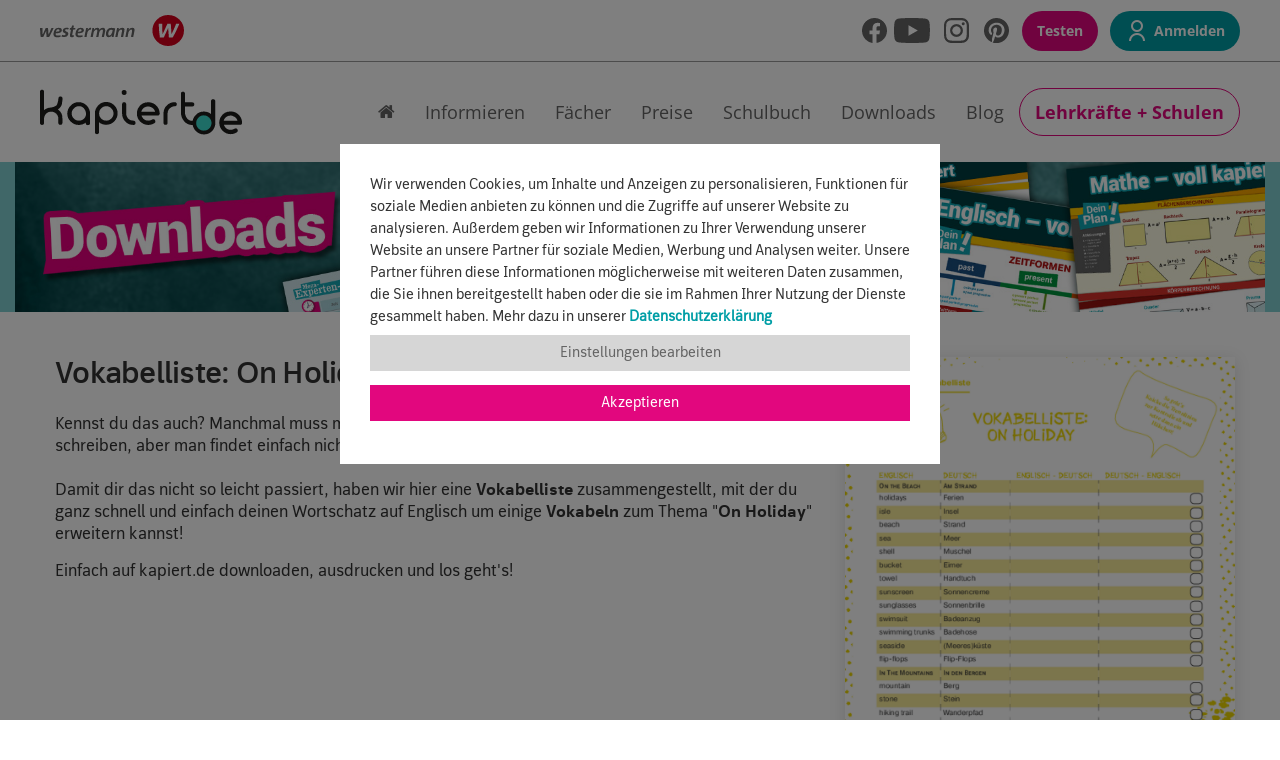

--- FILE ---
content_type: text/html; charset=utf-8
request_url: https://www.kapiert.de/downloads/englisch/vokabelliste-on-holiday/
body_size: 15699
content:
<!DOCTYPE html>
<html prefix="og: http://ogp.me/ns#" class="no-js" dir="ltr" lang="de-DE">
<head>

<meta charset="utf-8">
<!-- 
	This website is powered by TYPO3 - inspiring people to share!
	TYPO3 is a free open source Content Management Framework initially created by Kasper Skaarhoj and licensed under GNU/GPL.
	TYPO3 is copyright 1998-2025 of Kasper Skaarhoj. Extensions are copyright of their respective owners.
	Information and contribution at https://typo3.org/
-->


<link rel="shortcut icon" href="/typo3conf/ext/of_design/Resources/Public/Media/kapiert-icon.png" type="image/png">

<meta name="generator" content="TYPO3 CMS" />
<meta name="twitter:card" content="summary" />

<link rel="stylesheet" type="text/css" href="/typo3temp/assets/compressed/merged-7e09573aaefe50cd7a4140bf48c4fdcc-e75ce631792b8db43c1094cd19dc4be4.css.1736415915.gzip" media="all">
<link rel="stylesheet" type="text/css" href="/typo3temp/assets/compressed/merged-64b142271a8814668ef43de65c129dfc-aed995a265ed094b8df09dcb7087b4f6.css.1736415915.gzip" media="all">



<script src="/typo3temp/assets/compressed/modernizr-2.8.3.min-ac1f9e60d2f676fef3452a7d9fb924fe.js.1736415915.gzip"  type="text/javascript" defer="true"></script>
<script src="/typo3temp/assets/compressed/picturefill.min-d20dc40c2293753055f1453c01f2b26d.js.1736415915.gzip"  type="text/javascript" defer="true"></script>
<script src="/typo3temp/assets/compressed/klaro-config-b946320fbd29abcd1a9280739e92098d.js.1736415915.gzip" type="text/javascript" defer="defer"></script>


<script type="text/javascript">document.createElement("picture");</script><script type="text/x-mathjax-config">MathJax.Hub.Config({extensions:["asciimath2jax.js"],jax:["input/AsciiMath","output/HTML-CSS"],asciimath2jax: {delimiters: [["$$", "$$"]]},"AsciiMath": {decimalsign: ","},messageStyle: 'none',showProcessingMessages: false,skipStartupTypeset: false,showMathMenu: false});</script><script type="text/javascript" src="https://cdnjs.cloudflare.com/ajax/libs/mathjax/2.7.7/MathJax.js?config=AM_HTMLorMML"></script><meta property="og:type" content="website"><meta property="og:locale" content="de_DE"><meta property="og:site_name" content="kapiert.de">            <meta name="HandheldFriendly" content="True">
            <meta name="MobileOptimized" content="320">
            <meta name="viewport" content="width=device-width, initial-scale=1, maximum-scale=1, user-scalable=no">
            <meta http-equiv="cleartype" content="on">
            <meta name="format-detection" content="telephone=no">
            <meta http-equiv="X-UA-Compatible" content="IE=edge"><title>Vokabelliste: On Holiday – kapiert.de</title><meta property="og:title" content="Vokabelliste: On Holiday – kapiert.de"><meta name="description" content="Vokabelliste: On Holiday"><meta property="og:description" content="Vokabelliste: On Holiday"><meta name="google-site-verification" content="5JxxQ3orMu9xPYiFlJtEnLc9OOl3TdV_TGC6hVNkA48"><meta name="robots" content="index,follow">        <meta name="facebook-domain-verification" content="xcok58e0of15lk190t53b4yjae1cwg" />        <meta name="p:domain_verify" content="8462a0421f40c7e90e24a7a91c24dc1d"/>		<link rel="icon" type="image/png" href="/typo3conf/ext/of_design/Resources/Public/Favicon/favicon-96x96.png" sizes="96x96" />
		<link rel="icon" type="image/svg+xml" href="/typo3conf/ext/of_design/Resources/Public/Favicon/favicon.svg" />
		<link rel="shortcut icon" href="/typo3conf/ext/of_design/Resources/Public/Favicon/favicon.ico" />
		<link rel="apple-touch-icon" sizes="180x180" href="/typo3conf/ext/of_design/Resources/Public/Favicon/apple-touch-icon.png" />
		<meta name="apple-mobile-web-app-title" content="kapiert.de" />
		<link rel="manifest" href="/typo3conf/ext/of_design/Resources/Public/Favicon/site.webmanifest" />        <!-- Matomo ohne Cookies -->
        <script type="text/javascript">
            var _paq = _paq || [];

            // Cookies nur bei Einwilligung
            _paq.push(['requireCookieConsent']);
            console.log('Matomo ohne Cookies');

            _paq.push(['trackPageView']);
            _paq.push(['enableLinkTracking']);
            (function() {
                var u="//track.westermann.de/piwik/";
                _paq.push(['setTrackerUrl', u+'piwik.php']);
                _paq.push(['setSiteId', 63]);
                var d=document, g=d.createElement('script'), s=d.getElementsByTagName('script')[0];
                g.type='text/javascript'; g.async=true; g.defer=true; g.src=u+'piwik.js'; s.parentNode.insertBefore(g,s);
            })();
        </script>
        <noscript><p><img src="//track.westermann.de/piwik/piwik.php?idsite=63" style="border:0;" alt="" /></p></noscript>        <!-- Matomo Cookies erlauben -->
        <script
            type="text/plain"
            data-type="text/javascript"
            data-name="matomo">
                _paq.push(['rememberCookieConsentGiven']);
            console.log('Zustimmung zu Cookies erteilt');
        </script>        <!-- Global site tag (gtag.js) / Google Ads -->
        <script async
            type="text/plain"
            data-type="application/javascript"
            data-src="https://www.googletagmanager.com/gtag/js?id=AW-958061765"
            data-name="gtag">
        </script>
        <script
            type="text/plain"
            data-type="application/javascript"
            data-name="gtag">
            window.dataLayer = window.dataLayer || [];
            function gtag(){dataLayer.push(arguments);}
            gtag('js', new Date());
            gtag('config', 'AW-958061765');
        </script>        <!-- gclid - Tracking-Parameter Google Adwords (FINC3) -->
        <script type="text/plain"
            data-type="application/javascript"
            data-name="gclid">

            // Pass Tracking Parameters to a Form on Another Page Using GTM
            // http://zackphilipps.com/store-gclid-cookie-send-to-hubspot/

            function getCookie(name) {
                var value = '; ' + document.cookie;
                var parts = value.split('; ' + name + '=');
                if (parts.length == 2) {
                    return parts.pop().split(';').shift();
                }
            }

            function setCookie(name, value, days) {
                var date = new Date();
                date.setTime(date.getTime() + (days * 24 * 60 * 60 * 1000));
                var expires = '; expires=' + date.toGMTString();
                document.cookie = name + '=' + value + expires + ';path=/';
            }

            function getParam(p) {
                var match = RegExp('[?&]' + p + '=([^&]*)').exec(window.location.search);
                return match && decodeURIComponent(match[1].replace(/\+/g, ' '));
            }

            function assignTrackingParameterToCookie(fieldParam) {
                var field = getParam(fieldParam),
                    inputs;
                if(field) {
                    setCookie(fieldParam, field, 365);
                }
            }
            // beim (erneuten) Laden der Seite
            /*
            window.onload = function() {
              assignTrackingParameterToCookie('gclid');
              assignTrackingParameterToCookie('utm_source');
              assignTrackingParameterToCookie('utm_medium');
              assignTrackingParameterToCookie('utm_campaign');
              console.log('Script für gclid Cookie ausgeführt');
            }
            */

            // direkt bei Zustimmung
            function assignTracking() {
                assignTrackingParameterToCookie('gclid');
                assignTrackingParameterToCookie('utm_source');
                assignTrackingParameterToCookie('utm_medium');
                assignTrackingParameterToCookie('utm_campaign');

            }
            assignTracking();

            window.onload = function() {
                assignTracking();
            }
        </script>        <!-- Meta Pixel Code (08/2023) -->
        <script type="text/plain"
            data-type="application/javascript"
            data-name="facebookpixel">
                !function(f,b,e,v,n,t,s)
                {if(f.fbq)return;n=f.fbq=function(){n.callMethod?
                    n.callMethod.apply(n,arguments):n.queue.push(arguments)};
                    if(!f._fbq)f._fbq=n;n.push=n;n.loaded=!0;n.version='2.0';
                    n.queue=[];t=b.createElement(e);t.async=!0;
                    t.src=v;s=b.getElementsByTagName(e)[0];
                    s.parentNode.insertBefore(t,s)}(window, document,'script',
                    'https://connect.facebook.net/en_US/fbevents.js');
            fbq('init', '938838240707609');
            fbq('track', 'PageView');
        </script>
        <noscript>
            <img height="1" width="1" style="display:none" src="https://www.facebook.com/tr?id=938838240707609&ev=PageView&noscript=1"/>
        </noscript>
        <!-- End Meta Pixel Code -->        <!-- econda Emos3-Header-->
        <script type="text/javascript">
            window.econda = {onReady:[], ready: function(f){this.onReady.push(f);}};
            window.emos3 = window.emos3 || {
            defaults : {
                siteid : 'kapiert',
                countryid: 'DE',
                langid : 'de'
            },
            stored:[],
            autolink : ['kapiert.de', 'westermann.de', 'mein.westermann.de'],  // Array of domain names. The current domain of this page should not be included.
            send: function(p){this.stored.push(p);}};
        </script><!-- econda CONTENTLABEL --><script type="text/javascript">window.emos3.send({content: 'kapiert.de/downloads/englisch/vokabelliste-on-holiday/'});</script>
<link rel="canonical" href="https://www.kapiert.de/downloads/englisch/vokabelliste-on-holiday/"/>
</head>
<body class="page-4457">


<div id="page" class="folge download-page">

    <header id="header">
        
    <div id="w-top" class="sticky">
        <div class="container">
            <div id="w-logo">
                <a href="https://www.westermann.de">
                    <svg version="1.1" id="logo-westermann" aria-labelledby="logo-w-title" role="img" xmlns="http://www.w3.org/2000/svg" xmlns:xlink="http://www.w3.org/1999/xlink" x="0px"
                         y="0px" width="144px" height="31.6px" viewBox="0 0 144 31.6" style="enable-background:new 0 0 144 31.6;" xml:space="preserve">
                        <title id="logo-w-title">westermann</title>
    <style type="text/css">
        #logo-westermann .st0{fill:#D6001C;}
        #logo-westermann .st1{fill:#FFFFFF;}
        #logo-westermann .st2{fill:#646464;}
    </style>
                        <g>
        <circle class="st0" cx="128.2" cy="15.8" r="15.8"/>
                            <path class="st1" d="M136.1,9c-0.3,0.9-0.7,1.7-1,2.6c-0.4,0.9-0.7,1.7-1.1,2.6c-0.4,0.9-0.7,1.7-1.2,2.6c-0.4,0.9-0.8,1.7-1.2,2.6
            h-0.1L130.8,9h-3.4l-4.7,10.4h-0.1c-0.1-0.8-0.1-1.6-0.2-2.5c-0.1-0.8-0.1-1.7-0.1-2.6c-0.1-0.9-0.1-1.7-0.1-2.6s0-1.8,0-2.7h-3.4
            c0,1.2,0.1,2.3,0.1,3.5s0.1,2.4,0.2,3.5c0.1,1.2,0.2,2.3,0.4,3.5c0.1,1.2,0.3,2.3,0.4,3.4h3.9l4.3-9.5h0.1l0.7,9.5h3.8
            c1.3-2.3,2.5-4.6,3.6-7c1.1-2.3,2.2-4.6,3.1-7L136.1,9L136.1,9z"/>
    </g>
                        <path class="st2" d="M94.5,14.5c-0.1-0.3-0.2-0.6-0.4-0.8s-0.4-0.4-0.8-0.5c-0.3-0.1-0.7-0.1-1.2-0.1c-0.4,0-0.7,0.1-1,0.1
        c-0.3,0.1-0.6,0.2-0.9,0.4c-0.3,0.1-0.5,0.4-0.7,0.7c-0.2,0.2-0.4,0.5-0.7,0.8l0.1-1.8h-1.7l-1.8,9.1h2.2l0.7-3.9
        c0.1-0.3,0.1-0.6,0.2-0.9c0.1-0.3,0.2-0.6,0.4-0.9c0.1-0.3,0.3-0.5,0.5-0.7c0.1-0.2,0.4-0.4,0.6-0.6c0.2-0.1,0.4-0.3,0.6-0.4
        c0.2-0.1,0.4-0.1,0.6-0.1c0.2,0,0.4,0,0.4,0.1c0.1,0.1,0.2,0.1,0.3,0.2c0.1,0.1,0.1,0.2,0.1,0.4s0.1,0.3,0.1,0.5c0,0.1,0,0.3,0,0.5
        c0,0.1-0.1,0.4-0.1,0.6l-1,5.3h2.2l1.1-5.6c0.1-0.2,0.1-0.4,0.1-0.7c0-0.2,0-0.4,0-0.6C94.6,15.3,94.5,14.9,94.5,14.5 M84.5,14.5
        c-0.1-0.3-0.2-0.6-0.4-0.8s-0.4-0.4-0.8-0.5c-0.3-0.1-0.7-0.1-1.2-0.1c-0.4,0-0.7,0.1-1,0.1c-0.3,0.1-0.6,0.2-0.9,0.4
        c-0.3,0.1-0.5,0.4-0.8,0.7c-0.2,0.2-0.4,0.5-0.7,0.8l0.1-1.8h-1.7l-1.8,9.1h2.2l0.7-3.9c0.1-0.3,0.1-0.6,0.2-0.9
        c0.1-0.3,0.2-0.6,0.4-0.9c0.1-0.3,0.3-0.5,0.5-0.7c0.1-0.2,0.4-0.4,0.6-0.6c0.2-0.1,0.4-0.3,0.6-0.4c0.2-0.1,0.4-0.1,0.6-0.1
        c0.2,0,0.4,0,0.4,0.1c0.1,0.1,0.2,0.1,0.3,0.2c0.1,0.1,0.1,0.2,0.1,0.4s0.1,0.3,0.1,0.5c0,0.1,0,0.3,0,0.5c0,0.1-0.1,0.4-0.1,0.6
        l-1,5.3h2.2l1.1-5.6c0.1-0.2,0.1-0.4,0.1-0.7c0-0.2,0-0.4,0-0.6C84.7,15.3,84.6,14.9,84.5,14.5 M72.7,15.2l-0.4,1.9
        c-0.1,0.3-0.1,0.6-0.3,1c-0.1,0.3-0.2,0.6-0.4,0.9c-0.1,0.3-0.3,0.5-0.5,0.8c-0.1,0.2-0.4,0.4-0.6,0.6c-0.2,0.1-0.4,0.3-0.6,0.4
        c-0.2,0.1-0.4,0.1-0.6,0.1c-0.1,0-0.3,0-0.4-0.1s-0.2-0.1-0.3-0.3s-0.1-0.3-0.2-0.5c-0.1-0.2-0.1-0.4-0.1-0.7c0-0.2,0-0.4,0-0.7
        c0-0.2,0.1-0.4,0.1-0.7c0.1-0.2,0.1-0.4,0.2-0.7c0.1-0.2,0.1-0.4,0.3-0.7c0.1-0.2,0.2-0.4,0.4-0.6c0.1-0.1,0.3-0.3,0.5-0.4
        s0.4-0.2,0.6-0.3c0.2-0.1,0.4-0.1,0.7-0.1c0.1,0,0.2,0,0.4,0s0.2,0,0.4,0.1c0.1,0,0.2,0.1,0.3,0.1C72.4,15.1,72.5,15.2,72.7,15.2
         M75.2,13.7c-0.3-0.1-0.5-0.1-0.8-0.2c-0.3-0.1-0.6-0.1-0.9-0.2c-0.3-0.1-0.6-0.1-1-0.1c-0.3,0-0.7-0.1-1-0.1c-0.5,0-1,0.1-1.4,0.1
        c-0.4,0.1-0.8,0.3-1.2,0.5c-0.4,0.1-0.7,0.4-1,0.7c-0.3,0.2-0.5,0.5-0.7,0.8c-0.2,0.3-0.4,0.7-0.6,1c-0.1,0.4-0.3,0.7-0.4,1
        s-0.1,0.7-0.2,1.1C66,18.7,66,19.1,66,19.4c0,0.4,0.1,0.9,0.1,1.3c0.1,0.4,0.3,0.7,0.5,1c0.2,0.3,0.5,0.5,0.8,0.7
        c0.4,0.1,0.7,0.2,1.3,0.2c0.3,0,0.6-0.1,0.9-0.1c0.3-0.1,0.6-0.2,0.9-0.4c0.3-0.1,0.5-0.4,0.7-0.7c0.2-0.2,0.4-0.5,0.7-0.8l-0.1,1.8
        h1.8L75.2,13.7z M65,14.5c-0.1-0.3-0.2-0.6-0.4-0.8s-0.4-0.4-0.7-0.5s-0.7-0.1-1.1-0.1c-0.3,0-0.7,0.1-1,0.1
        c-0.3,0.1-0.6,0.2-0.9,0.4c-0.3,0.1-0.5,0.4-0.7,0.7c-0.2,0.2-0.4,0.5-0.7,0.8c-0.1-0.3-0.1-0.6-0.2-0.8c-0.1-0.2-0.3-0.4-0.4-0.7
        c-0.2-0.1-0.4-0.3-0.7-0.4c-0.3-0.1-0.6-0.1-1-0.1c-0.3,0-0.7,0.1-1,0.1c-0.3,0.1-0.6,0.2-0.9,0.4c-0.3,0.1-0.5,0.4-0.7,0.7
        c-0.2,0.2-0.4,0.5-0.6,0.8l0.1-1.8h-1.7l-1.8,9.1h2.2l0.7-3.9c0.1-0.3,0.1-0.6,0.2-0.9c0.1-0.3,0.2-0.6,0.4-0.9
        c0.1-0.3,0.3-0.5,0.5-0.7c0.1-0.2,0.4-0.4,0.6-0.6c0.2-0.1,0.4-0.3,0.6-0.4c0.2-0.1,0.4-0.1,0.6-0.1c0.1,0,0.3,0,0.4,0.1
        c0.1,0.1,0.2,0.1,0.3,0.2c0.1,0.1,0.1,0.2,0.1,0.4s0.1,0.3,0.1,0.4c0,0.1,0,0.3,0,0.5c0,0.1-0.1,0.4-0.1,0.6l-1,5.3h2.2l0.7-3.9
        c0.1-0.3,0.1-0.6,0.2-0.9c0.1-0.3,0.2-0.6,0.4-0.9c0.1-0.3,0.3-0.5,0.5-0.7c0.1-0.2,0.4-0.4,0.6-0.6c0.2-0.1,0.4-0.3,0.6-0.4
        c0.2-0.1,0.4-0.1,0.6-0.1c0.1,0,0.3,0,0.4,0.1c0.1,0.1,0.2,0.1,0.3,0.2c0.1,0.1,0.1,0.2,0.1,0.4s0.1,0.3,0.1,0.4c0,0.1,0,0.3,0,0.5
        c0,0.1-0.1,0.4-0.1,0.6l-1,5.3h2.2l1.1-5.6c0.1-0.2,0.1-0.4,0.1-0.7s0-0.4,0-0.6C65.1,15.3,65,14.9,65,14.5 M51.2,13.2
        c-0.1,0-0.1-0.1-0.2-0.1c-0.1,0-0.1,0-0.2-0.1c-0.1,0-0.1,0-0.3,0c-0.1,0-0.2,0-0.3,0c-0.1,0-0.3,0-0.4,0.1
        c-0.1,0.1-0.3,0.1-0.4,0.2c-0.1,0.1-0.3,0.2-0.4,0.3c-0.1,0.1-0.3,0.2-0.4,0.4c-0.1,0.1-0.3,0.3-0.4,0.5c-0.1,0.1-0.3,0.4-0.4,0.6
        l0.1-1.9h-1.7l-1.8,9.1h2.2l0.7-4c0.1-0.3,0.1-0.5,0.2-0.8c0.1-0.3,0.2-0.5,0.4-0.7c0.1-0.2,0.3-0.4,0.4-0.7
        c0.1-0.2,0.4-0.4,0.5-0.5c0.1-0.1,0.4-0.3,0.5-0.4c0.1-0.1,0.4-0.1,0.5-0.1c0.1,0,0.1,0,0.2,0c0.1,0,0.1,0,0.2,0
        c0.1,0,0.1,0,0.2,0.1c0.1,0,0.1,0,0.1,0.1L51.2,13.2z M41.6,15.9c-0.1,0.1-0.1,0.2-0.2,0.4c-0.1,0.1-0.2,0.2-0.4,0.3
        c-0.1,0.1-0.4,0.1-0.7,0.2c-0.2,0.1-0.6,0.1-1,0.2c-0.4,0-0.8,0-1.3,0c0.1-0.2,0.1-0.4,0.2-0.7c0.1-0.2,0.2-0.4,0.3-0.6
        c0.1-0.1,0.2-0.4,0.4-0.5c0.1-0.1,0.3-0.3,0.4-0.4c0.1-0.1,0.4-0.1,0.5-0.2c0.2-0.1,0.4-0.1,0.6-0.1c0.1,0,0.4,0,0.4,0.1
        c0.1,0.1,0.2,0.1,0.4,0.2c0.1,0.1,0.1,0.1,0.2,0.3c0.1,0.1,0.1,0.2,0.1,0.4C41.7,15.7,41.6,15.8,41.6,15.9 M43.7,14.8
        c-0.1-0.2-0.1-0.4-0.2-0.6c-0.1-0.1-0.2-0.3-0.4-0.4c-0.1-0.1-0.4-0.3-0.6-0.4c-0.2-0.1-0.5-0.1-0.8-0.2c-0.3-0.1-0.7-0.1-1-0.1
        c-0.5,0-1,0.1-1.3,0.1c-0.4,0.1-0.8,0.2-1.1,0.4c-0.4,0.2-0.7,0.4-0.9,0.7c-0.3,0.3-0.5,0.6-0.7,0.9c-0.2,0.3-0.4,0.7-0.5,1
        c-0.1,0.4-0.3,0.7-0.4,1.1c-0.1,0.4-0.1,0.7-0.2,1.1c-0.1,0.4-0.1,0.7-0.1,1.1c0,0.5,0.1,1,0.2,1.4c0.1,0.4,0.4,0.7,0.7,1
        c0.3,0.3,0.7,0.4,1.1,0.6c0.4,0.1,1,0.2,1.6,0.2c0.3,0,0.6,0,0.9,0c0.3,0,0.6-0.1,0.9-0.1c0.3-0.1,0.6-0.1,0.8-0.1
        c0.3-0.1,0.5-0.1,0.7-0.2v-1.7c-0.2,0.1-0.4,0.1-0.7,0.2c-0.2,0.1-0.4,0.1-0.7,0.1c-0.2,0.1-0.5,0.1-0.7,0.1s-0.4,0-0.7,0
        c-0.4,0-0.7,0-0.9-0.1c-0.2-0.1-0.4-0.1-0.6-0.3c-0.1-0.1-0.3-0.3-0.3-0.5c-0.1-0.2-0.1-0.4-0.1-0.7c0-0.1,0-0.2,0-0.4
        c0-0.1,0-0.2,0.1-0.4c0.8,0,1.6-0.1,2.2-0.1c0.7-0.1,1.2-0.2,1.6-0.4c0.4-0.1,0.8-0.3,1.1-0.5c0.3-0.2,0.5-0.4,0.7-0.7
        s0.3-0.4,0.4-0.7c0.1-0.2,0.1-0.5,0.1-0.7C43.8,15.2,43.8,15,43.7,14.8 M35.4,13.3h-2l0.5-2.7h-1.7l-1,2.7H30L29.7,15H31l-1,5
        c-0.1,0.5-0.1,0.9-0.1,1.3c0.1,0.4,0.1,0.6,0.4,0.8c0.1,0.2,0.4,0.4,0.7,0.4c0.3,0.1,0.6,0.1,1,0.1c0.1,0,0.3,0,0.4,0s0.3,0,0.4-0.1
        c0.1,0,0.3-0.1,0.4-0.1c0.1,0,0.3-0.1,0.4-0.1l0.3-1.6h-0.7c-0.1,0-0.3,0-0.4,0c-0.1-0.1-0.2-0.1-0.3-0.1s-0.1-0.1-0.2-0.1
        s-0.1-0.1-0.1-0.2c0-0.1,0-0.2,0-0.4c0-0.1,0-0.3,0.1-0.5l0.9-4.5h2L35.4,13.3z M28.9,13.3c-0.1-0.1-0.3-0.1-0.5-0.1
        c-0.1,0-0.4-0.1-0.5-0.1c-0.1,0-0.4-0.1-0.6-0.1s-0.4,0-0.6,0c-0.4,0-0.7,0-1.1,0.1c-0.4,0.1-0.7,0.1-1,0.3
        c-0.3,0.1-0.5,0.3-0.7,0.4s-0.4,0.4-0.6,0.6c-0.1,0.2-0.3,0.4-0.4,0.7c-0.1,0.3-0.1,0.6-0.1,0.9c0,0.3,0,0.5,0.1,0.7
        c0.1,0.2,0.1,0.4,0.3,0.7c0.1,0.2,0.3,0.4,0.5,0.5c0.2,0.1,0.4,0.3,0.7,0.4c0.2,0.1,0.4,0.1,0.4,0.2c0.1,0.1,0.2,0.1,0.4,0.2
        c0.1,0.1,0.1,0.1,0.2,0.2c0.1,0.1,0.1,0.1,0.1,0.2c0,0.1,0.1,0.1,0.1,0.2s0,0.1,0,0.2c0,0.1,0,0.3-0.1,0.4c-0.1,0.1-0.1,0.2-0.3,0.4
        c-0.1,0.1-0.3,0.1-0.4,0.2c-0.2,0.1-0.4,0.1-0.7,0.1c-0.4,0-0.7,0-1-0.1c-0.4-0.1-0.7-0.1-1-0.3l-0.6,1.9c0.2,0.1,0.4,0.1,0.6,0.1
        c0.2,0.1,0.4,0.1,0.7,0.1s0.4,0.1,0.7,0.1s0.4,0,0.7,0c0.4,0,0.7,0,1.1-0.1s0.7-0.1,1-0.3c0.3-0.1,0.6-0.3,0.8-0.5
        c0.2-0.2,0.4-0.4,0.6-0.7c0.1-0.2,0.3-0.5,0.4-0.8c0.1-0.3,0.1-0.6,0.1-0.9c0-0.3,0-0.5-0.1-0.7s-0.1-0.4-0.3-0.6
        c-0.1-0.2-0.3-0.4-0.5-0.5c-0.2-0.1-0.4-0.3-0.8-0.4c-0.3-0.1-0.5-0.2-0.7-0.4c-0.1-0.1-0.3-0.2-0.4-0.3c-0.1-0.1-0.1-0.2-0.2-0.3
        c0-0.1-0.1-0.2-0.1-0.4c0-0.1,0-0.3,0.1-0.4c0.1-0.1,0.1-0.2,0.3-0.3c0.1-0.1,0.2-0.1,0.4-0.2c0.1-0.1,0.4-0.1,0.6-0.1
        c0.1,0,0.3,0,0.4,0c0.1,0,0.3,0,0.4,0.1c0.1,0,0.3,0.1,0.4,0.1c0.1,0.1,0.3,0.1,0.4,0.1L28.9,13.3z M19.5,15.9
        c-0.1,0.1-0.1,0.2-0.2,0.4c-0.1,0.1-0.2,0.2-0.4,0.3c-0.1,0.1-0.4,0.1-0.7,0.2c-0.3,0.1-0.6,0.1-1,0.1c-0.4,0.1-0.8,0.1-1.3,0.1
        c0.1-0.2,0.1-0.4,0.2-0.7s0.2-0.4,0.3-0.6c0.1-0.1,0.2-0.4,0.4-0.5c0.1-0.1,0.3-0.3,0.4-0.4c0.1-0.1,0.4-0.1,0.5-0.2
        c0.2-0.1,0.4-0.1,0.6-0.1c0.1,0,0.4,0,0.4,0.1c0.1,0.1,0.2,0.1,0.4,0.2c0.1,0.1,0.1,0.1,0.2,0.3c0.1,0.1,0.1,0.2,0.1,0.4
        C19.6,15.7,19.5,15.8,19.5,15.9 M21.7,14.8c-0.1-0.2-0.1-0.4-0.2-0.6c-0.1-0.1-0.2-0.3-0.4-0.4c-0.1-0.1-0.4-0.3-0.6-0.4
        c-0.2-0.1-0.5-0.1-0.8-0.2c-0.3-0.1-0.7-0.1-1-0.1c-0.5,0-1,0.1-1.3,0.1c-0.4,0.1-0.8,0.2-1.1,0.4c-0.4,0.2-0.7,0.4-0.9,0.7
        c-0.3,0.3-0.5,0.6-0.7,0.9c-0.2,0.3-0.4,0.7-0.5,1c-0.1,0.4-0.3,0.7-0.4,1.1c-0.1,0.4-0.1,0.7-0.2,1.1c-0.1,0.4-0.1,0.7-0.1,1.1
        c0,0.5,0.1,1,0.2,1.4c0.1,0.4,0.4,0.7,0.7,1c0.3,0.3,0.7,0.4,1.1,0.6s1,0.2,1.6,0.2c0.3,0,0.6,0,0.9,0s0.6-0.1,0.9-0.1
        c0.3-0.1,0.6-0.1,0.8-0.1c0.3-0.1,0.5-0.1,0.7-0.2v-1.7c-0.2,0.1-0.4,0.1-0.7,0.2c-0.2,0.1-0.4,0.1-0.7,0.1
        c-0.2,0.1-0.5,0.1-0.7,0.1s-0.4,0-0.7,0c-0.4,0-0.7,0-0.9-0.1c-0.2-0.1-0.4-0.1-0.6-0.3c-0.1-0.1-0.3-0.3-0.3-0.5
        c-0.1-0.2-0.1-0.4-0.1-0.7c0-0.1,0-0.2,0-0.4c0-0.1,0-0.2,0.1-0.4c0.8,0,1.6-0.1,2.2-0.1c0.7-0.1,1.2-0.2,1.6-0.4
        c0.4-0.1,0.8-0.3,1.1-0.5c0.3-0.2,0.5-0.4,0.7-0.7c0.1-0.2,0.3-0.4,0.4-0.7c0.1-0.2,0.1-0.5,0.1-0.7C21.7,15.2,21.7,15,21.7,14.8
         M11.4,13.3c-0.2,0.6-0.4,1.1-0.7,1.7c-0.2,0.6-0.4,1.1-0.7,1.7c-0.2,0.6-0.5,1.1-0.7,1.7s-0.5,1.1-0.8,1.7l0,0l-0.5-6.8H5.7l-3,6.8
        l0,0c-0.1-0.5-0.1-1.1-0.1-1.6c-0.1-0.6-0.1-1.1-0.1-1.7s-0.1-1.1-0.1-1.7s0-1.2,0-1.8H0c0,0.8,0,1.6,0.1,2.3s0.1,1.6,0.1,2.3
        s0.1,1.6,0.2,2.3c0.1,0.7,0.2,1.5,0.3,2.2h2.6l2.8-6.2l0,0l0.5,6.3h2.5c0.8-1.6,1.6-3,2.4-4.6c0.7-1.6,1.4-3,2.1-4.6
        C13.6,13.3,11.4,13.3,11.4,13.3z"/>
    </svg>
                </a>
            </div>
            <nav id="nav-meta">
                <ul>
                    <li class="soc">
                        <a class="soc fb" href="https://www.facebook.com/kapiert.westermann"
                           target="_blank">
                            <svg class="fb-w" height="24.8px" style="enable-background:new 0 0 25 24.8;" version="1.1" viewBox="0 0 25 24.8" width="25px" x="0px" xml:space="preserve" xmlns="http://www.w3.org/2000/svg" xmlns:xlink="http://www.w3.org/1999/xlink" y="0px"><style type="text/css">
    #nav-meta .fb-w .st0 {
        fill: #646464;
    }
</style><g><path class="st0" d="M25,12.5C25,5.6,19.4,0,12.5,0S0,5.6,0,12.5c0,6.2,4.6,11.4,10.5,12.3v-8.7H7.4v-3.6h3.2V9.7
        c0-3.1,1.9-4.9,4.7-4.9c1.4,0,2.8,0.2,2.8,0.2v3.1h-1.6c-1.6,0-2,1-2,2v2.3h3.5l-0.6,3.6h-2.9v8.7C20.4,23.9,25,18.7,25,12.5z"></path></g></svg>
                        </a>
                    </li>
                    <li class="soc">
                        <a class="soc yt" href="https://www.youtube.com/channel/UCZ3F6QyUCU1FJo85aMn6S-g"
                           target="_blank">
                            <svg class="yt-w" height="25px" style="enable-background:new 0 0 35.7 25;" version="1.1" viewBox="0 0 35.7 25" width="35.7px" x="0px" xml:space="preserve" xmlns="http://www.w3.org/2000/svg" xmlns:xlink="http://www.w3.org/1999/xlink" y="0px"><style type="text/css">
                                    #nav-meta .yt-w .st0 {
                                        fill: #646464;
                                    }
                                </style><path class="st0" d="M35,3.9c-0.4-1.5-1.6-2.7-3.1-3.1C29,0,17.9,0,17.9,0S6.7,0,3.9,0.7C2.4,1.1,1.1,2.4,0.7,3.9
    C0,6.7,0,12.5,0,12.5s0,5.8,0.7,8.6c0.4,1.5,1.6,2.7,3.1,3.1c2.8,0.8,14,0.8,14,0.8s11.2,0,14-0.7c1.5-0.4,2.7-1.6,3.1-3.1
    c0.7-2.8,0.7-8.6,0.7-8.6S35.7,6.7,35,3.9z M14.3,17.9V7.1l9.3,5.4L14.3,17.9z"></path></svg>
                        </a>
                    </li>
                    <li class="soc">
                        <a class="soc ig" href="https://www.instagram.com/kapiert.de_von_westermann/" target="_blank">
                            <svg class="ig-w" height="25px" style="enable-background:new 0 0 25 25;" version="1.1" viewBox="0 0 25 25" width="25px" x="0px" xml:space="preserve" xmlns="http://www.w3.org/2000/svg" xmlns:xlink="http://www.w3.org/1999/xlink" y="0px"><style type="text/css">
    #nav-meta .ig-w .st0 {
        fill: #646464;
    }
</style><path class="st0" d="M12.5,6.1c-3.5,0-6.4,2.9-6.4,6.4s2.9,6.4,6.4,6.4s6.4-2.9,6.4-6.4S16,6.1,12.5,6.1C12.5,6.1,12.5,6.1,12.5,6.1
    z M12.5,16.7c-2.3,0-4.2-1.9-4.2-4.2s1.9-4.2,4.2-4.2s4.2,1.9,4.2,4.2S14.8,16.7,12.5,16.7L12.5,16.7z"></path><circle
                                class="st0" cx="19.2" cy="5.8" r="1.5"></circle><path class="st0" d="M24.3,4.3c-0.6-1.7-2-3-3.7-3.7c-1-0.4-2-0.6-3-0.6C16.3,0,15.9,0,12.5,0S8.7,0,7.3,0.1c-1,0-2.1,0.2-3,0.6
    c-1.7,0.6-3,2-3.7,3.7c-0.4,1-0.6,2-0.6,3C0,8.7,0,9.1,0,12.5s0,3.8,0.1,5.2c0,1,0.2,2.1,0.6,3c0.6,1.7,2,3,3.7,3.7
    c1,0.4,2,0.6,3,0.6C8.7,25,9.1,25,12.5,25s3.8,0,5.2-0.1c1,0,2.1-0.2,3-0.6c1.7-0.6,3-2,3.7-3.7c0.4-1,0.6-2,0.6-3
    c0.1-1.3,0.1-1.8,0.1-5.2s0-3.8-0.1-5.2C24.9,6.3,24.7,5.3,24.3,4.3z M22.6,17.5c0,0.8-0.2,1.6-0.4,2.3c-0.4,1.1-1.3,2-2.4,2.4
    c-0.7,0.3-1.5,0.4-2.3,0.4c-1.3,0.1-1.7,0.1-5.1,0.1s-3.7,0-5.1-0.1c-0.8,0-1.6-0.2-2.3-0.4c-1.1-0.4-2-1.3-2.4-2.4
    c-0.3-0.7-0.4-1.5-0.4-2.3c-0.1-1.3-0.1-1.7-0.1-5.1s0-3.7,0.1-5.1c0-0.8,0.2-1.6,0.4-2.3C3.1,4,4,3.1,5.1,2.7
    c0.7-0.3,1.5-0.4,2.3-0.4c1.3-0.1,1.7-0.1,5.1-0.1s3.7,0,5.1,0.1c0.8,0,1.6,0.2,2.3,0.4c1.1,0.4,2,1.3,2.4,2.4
    c0.3,0.7,0.4,1.5,0.4,2.3c0.1,1.3,0.1,1.7,0.1,5.1S22.7,16.2,22.6,17.5L22.6,17.5z"></path></svg>
                        </a>
                    </li>
                    <li class="soc">
                        <a class="soc pi" href="https://www.pinterest.de/kapiertde/" target="_blank">
                            <svg class="pi-w" height="25px" style="enable-background:new 0 0 25 25;" version="1.1" viewBox="0 0 25 25" width="25px" x="0px" xml:space="preserve" xmlns="http://www.w3.org/2000/svg" xmlns:xlink="http://www.w3.org/1999/xlink" y="0px"><style type="text/css">
    #nav-meta .pi-w .st0 {
        fill: #646464;
    }
</style><path class="st0" d="M0,12.5c0,5.3,3.3,9.9,8.1,11.7c-0.1-1-0.2-2.6,0-3.7c0.2-1,1.5-6.2,1.5-6.2s-0.4-0.7-0.4-1.8c0-1.7,1-3,2.3-3
    c1.1,0,1.6,0.8,1.6,1.8c0,1.1-0.7,2.7-1,4.1c-0.3,1.2,0.6,2.2,1.8,2.2c2.2,0,3.9-2.3,3.9-5.7c0-3-2.1-5.1-5.2-5.1
    c-3.5,0-5.6,2.7-5.6,5.4c0,1.1,0.4,2.2,0.9,2.8c0.1,0.1,0.1,0.2,0.1,0.4c-0.1,0.4-0.3,1.2-0.3,1.4C7.5,17,7.4,17.1,7.1,17
    c-1.6-0.7-2.5-3-2.5-4.8c0-3.9,2.9-7.5,8.2-7.5c4.3,0,7.7,3.1,7.7,7.2c0,4.3-2.7,7.7-6.5,7.7c-1.3,0-2.4-0.7-2.9-1.4
    c0,0-0.6,2.4-0.8,3c-0.3,1.1-1.1,2.6-1.6,3.4c1.2,0.4,2.4,0.6,3.7,0.6C19.4,25,25,19.4,25,12.5S19.4,0,12.5,0S0,5.6,0,12.5"></path></svg>
                        </a>
                    </li>
                    <li>
                        <a id="btn-gutschein" href="https://www.kapiert.de/index.php?id=110">
                            <i class="ri-gift-2-line"></i>
                            <span class="hidden-xs">Gutschein einlösen</span>
                        </a>
                    </li>
                    <li class="hidden-xxxs">
                        <a id="btn-test" class="btn btn-test btn-pri" href="https://www.kapiert.de/index.php?id=110" title="kapiert.de kostenlos testen" id="testen-btn">
                            Testen
                        </a>
                    </li>
                    <li>
                        <a id="btn-login" class="btn btn-pri" href="/login" title="E-Mail und Passwort eingeben um zu deinem Lernportal zu gelangen">
                            <i class="ri-user-line" aria-label="Avatar Symbol"></i>
                            <span class="hidden-xs">Anmelden</span>
                        </a>
                    </li>
                </ul>
            </nav>
        </div>
    </div>
    <div id="w-navbar">
        <div id="logo">
            <a href="/">
                <svg version="1.1" id="logo_kapiert" aria-labelledby="logo-title" role="img" xmlns="http://www.w3.org/2000/svg" xmlns:xlink="http://www.w3.org/1999/xlink" x="0px" y="0px"
                     width="202px" height="44.5px" viewBox="0 0 202 44.5" style="enable-background:new 0 0 202 44.5;" xml:space="preserve">
                    <title id="logo-title">kapiert.de</title>
                    <g>
                        <g>
                            <path style="fill:#1D1D1B;" d="M17.9,19.7c1.2-0.8,2.2-1.8,3-3c0.7-0.9,1.1-2.7,1.2-3.9c0.3-1.7,0.4-3,0.4-4c0-1.3-0.8-2.1-2-2.1
                                c-1.3,0-2.1,0.8-2.1,2.1c0,1.2-0.2,2.5-0.7,4c-0.5,1.7-1,2.7-1.7,3.2c-1.3,0.9-3,1.5-5,1.8c-2.7,0.1-4.9,0.9-6.9,2.5V2
                                c0-1.3-0.8-2-2.1-2C0.8,0,0,0.8,0,2v31.1c0,1.3,0.8,2.1,2,2.1c1.3,0,2.1-0.8,2.1-2.1v-5c0.5-3.6,3.4-6.2,7.1-6.2c2,0,3.7,0.7,5,2
                                c1.4,1.3,2.1,3,2.1,4.9v4.3c0,1.3,0.8,2,2.1,2c1.3,0,2-0.8,2-2v-4.2C22.6,24.9,21.1,21.9,17.9,19.7z"/>
                            <g>
                                <path style="fill:#1D1D1B;" d="M93.4,30.9c-2.1,0-3.8-0.7-5.2-2.1c-1.3-1.3-2-3-2-5.1v-9.2c0-1.3-0.8-2-2.1-2c-1.3,0-2,0.8-2,2
                                    v9.3c0,3.1,1.1,5.9,3.3,8.1c2.1,2.2,4.8,3.3,8.1,3.3c1.3,0,2-0.8,2-2C95.5,31.2,94.1,30.9,93.4,30.9z"/>
                                <path style="fill:#1D1D1B;" d="M84.2,5.2c1.6,0,2.4-0.9,2.4-2.5s-0.9-2.4-2.4-2.4l0,0c-0.8,0-1.4,0.1-1.8,0.5
                                    c-0.5,0.4-0.7,1-0.7,1.9C81.7,4.8,83,5.2,84.2,5.2z"/>
                            </g>
                            <path style="fill:#1D1D1B;" d="M111.7,13c-1.1-0.3-2.3-0.5-3.5-0.5c-4.3,0-7.6,1.8-9.7,5.4c-1.1,1.7-1.6,3.7-1.6,5.9
                                c0,3.2,1.1,5.9,3.4,8.1s5,3.3,8,3.3c2.2,0,4.2-0.6,6.1-1.8c0.7-0.4,1-1,1-1.7c0-1-0.9-2.3-2-2.3c-0.4,0-0.9,0.2-1.2,0.4
                                c-1.3,0.7-2.5,1.1-3.8,1.1c-3,0-5-1.2-6.4-3.9c-0.2-0.4-0.3-0.8-0.5-1.2h16c0.7,0.1,1.2-0.1,1.6-0.5s0.6-0.9,0.6-1.6
                                C119.6,18.9,116.5,14.6,111.7,13z M115.1,21.9h-13.8c0.5-1.9,1.7-3.4,3.5-4.4c1.1-0.5,2.2-0.8,3.3-0.8c0.9,0,1.5,0.1,2.2,0.4
                                C112.9,17.9,114.4,19.5,115.1,21.9z"/>
                            <path style="fill:#1D1D1B;" d="M46.8,15.9c-2.2-2.3-4.9-3.5-8.1-3.5s-5.9,1.1-8,3.4c-2.2,2.2-3.4,4.9-3.4,8c0,3.2,1.1,5.9,3.4,8
                                c2.2,2.2,4.9,3.4,8,3.4c2.7,0,5.1-0.8,7.1-2.4v0.4c-0.1,0.7,0.1,1.2,0.4,1.6c0.4,0.4,0.9,0.6,1.7,0.6c1.4,0,2.2-0.8,2.2-2.1v-9.1
                                C50.1,20.9,49,18.2,46.8,15.9z M46,24.1c0,2-0.7,3.6-2.1,4.9c-1.4,1.3-3,1.9-5,1.9c-2.1,0-3.8-0.7-5.1-2.1
                                c-1.4-1.4-2.1-3.1-2.1-5.1s0.7-3.6,2.2-5.1c1.4-1.4,3.1-2.2,5-2.2c2,0,3.7,0.7,5,2.2C45.3,20.4,46,22.2,46,24.1z"/>
                            <path style="fill:#1D1D1B;" d="M74.3,15.6c-2.2-2.2-4.9-3.4-8-3.4c-3.2,0-5.9,1.1-8,3.4c-2.2,2.2-3.4,5-3.4,8v18.8
                                c0,1.3,0.8,2,2.1,2s2-0.8,2-2v-9.9c2,1.7,4.4,2.5,7.2,2.5c3.2,0,5.9-1.1,8-3.3c2.2-2.2,3.4-5.1,3.4-8.1
                                C77.7,20.5,76.5,17.8,74.3,15.6z M73.5,23.7c0,2-0.7,3.7-2.2,5.1c-1.4,1.4-3.1,2.1-5,2.1c-2.1,0-3.8-0.7-5.1-2.1
                                c-1.4-1.4-2.1-3.1-2.1-5.1c0-2.1,0.7-3.7,2.1-5.1c1.4-1.4,3.2-2.2,5.1-2.2c2,0,3.6,0.7,5,2.2C72.8,20.1,73.5,21.7,73.5,23.7z"/>
                            <path style="fill:#1D1D1B;" d="M134.8,12.4c-3.2,0-5.9,1.1-8,3.3c-2.2,2.1-3.3,4.7-3.3,8v9.4c0,1.3,0.8,2,2,2c1.3,0,2.1-0.8,2.1-2
                                v-9.4c0-2.1,0.7-3.7,2.1-5c1.4-1.4,3.2-2.2,5.1-2.2c1.3,0,2-0.8,2-2C136.8,13.2,136,12.4,134.8,12.4z"/>
                            <path style="fill:#1D1D1B;" d="M194.1,22.2c-1.1-0.3-2.3-0.5-3.5-0.5c-4.3,0-7.6,1.8-9.7,5.4c-1.1,1.7-1.6,3.7-1.6,5.9
                                c0,3.2,1.1,5.9,3.4,8.1c2.3,2.2,5,3.3,8,3.3c2.2,0,4.2-0.6,6.1-1.8c0.7-0.4,1-1,1-1.7c0-1-0.9-2.3-2-2.3c-0.4,0-0.9,0.2-1.2,0.4
                                c-1.3,0.7-2.5,1.1-3.8,1.1c-3,0-5-1.2-6.4-3.9c-0.2-0.4-0.3-0.8-0.5-1.2H200c0.8,0.1,1.2-0.2,1.5-0.4c0.4-0.4,0.6-0.9,0.6-1.6
                                C202,28.1,198.9,23.8,194.1,22.2z M197.5,31h-13.8c0.5-2,1.7-3.4,3.5-4.4c1.1-0.5,2.2-0.8,3.3-0.8c0.9,0,1.5,0.1,2.1,0.4
                                C195.4,27.1,196.9,28.7,197.5,31z"/>
                            <path style="fill:#1D1D1B;" d="M173.1,9.4c-1.3,0-2.1,0.8-2.1,2.1v12.8c-2-1.7-4.4-2.5-7.2-2.5c-3.2,0-5.9,1.1-8,3.4
                                c-1.7,1.7-2.7,3.7-3.2,5.9c-0.1,0-0.3,0-0.4,0c-2.1,0-3.9-0.9-5.2-2.6s-2-3.7-2-5.9v-5.9h7.3c1.3,0,2-0.8,2-2.1s-0.8-2-2-2H145V4
                                c0-1.3-0.8-2.1-2.1-2.1s-2,0.8-2,2.1v18.5c0,3.4,1,6.2,3.1,8.8s4.9,4,8.3,4c0.1,0,0.2,0,0.4,0c0.4,2.3,1.5,4.3,3.2,6
                                c2.2,2.2,4.9,3.4,8,3.4c3.2,0,5.9-1.1,8.1-3.3c2.2-2.2,3.3-5,3.3-8.1V11.5C175.2,10.2,174.4,9.4,173.1,9.4z"/>
                        </g>
                        <path style="fill:#3DDCCE;" d="M163.8,25.6c-2.1,0-3.9,0.8-5.4,2.3c-1.4,1.5-2.2,3.3-2.2,5.4c0,2.2,0.7,4,2.2,5.4
                            c1.4,1.4,3.3,2.2,5.4,2.2c2.2,0,4-0.7,5.4-2.2c1.5-1.4,2.3-3.3,2.3-5.4s-0.8-3.9-2.3-5.4C167.7,26.4,165.9,25.6,163.8,25.6z"/>
                    </g>
                </svg>
            </a>
        </div>
        <button type="button" class="bgr bgr--spring navbar-toggle collapsed" data-toggle="collapse" data-target="nav-main"><span class="bgr-box"><span class="bgr-inner"></span></span></button>
        <nav id="nav-main">
            <ul><li><a class="start-btn-icon" href="/"><i class="fa fa-home" aria-hidden="true"></i></a></li><li><a href="/so-gehts/schueler/" title="Jetzt Mathe, Deutsch, Englisch verstehen, üben und testen"><span class="hidden">So geht Nachhilfe mit kapiert.de&nbsp;</span>Informieren</a></li><li><a href="/mathematik/" title="Mathematik für die Klassen 5 bis 10"><span class="hidden">Mathematik&nbsp;</span>Fächer</a></li><li><a href="/preise/" title="Was kostet kapiert.de?"><span class="hidden">Preise&nbsp;</span>Preise</a></li><li><a href="/schulbuch/" title="kapiert.de mit und ohne Schulbuch nutzen">Schulbuch</a></li><li><a href="/downloads/" title="Downloads" title="Informieren" class="act">Downloads</a></li><li><a href="/blog/" title="Blog">Blog</a></li><li class="schule"><a href="/schule/kapiertde-fuer-die-schule/" title="kapiert.de für die Schule ist ein innovatives Lernsystem der Westermann Gruppe für Mathematik, Deutsch und Englisch. Damit können Sie Ihre Schüler individuell durch die Sekundarstufe I fördern – in allen Kompetenzen, für alle Schulformen und Bundesländer, mit und ohne Schulbuch. ">Lehrkräfte + Schulen</a></li></ul>
            <!--
            <ul>
                <li><a href="#">Informieren</a></li>
                <li><a href="#">Fächer</a></li>
                <li><a href="#">Preise</a></li>
                <li><a href="#">Schulbuch</a></li>
                <li><a href="#">Downloads</a></li>
                <li id="btn-schulen"><a href="#">Lehrkräfte +&nbsp;Schulen</a></li>
            </ul>
            -->
        </nav>
    </div>

    </header>

	<main id="content">
		<div id="slider">
			<div class="container-fluid">
				<!--TYPO3SEARCH_begin-->
				<!-- kein Standard-Header bei folgenden FCEs -->


<div id="c9037" class="frame frame-default frame-type-ofdesign_header frame-layout-0"><div class="header "><div class="tabheader0 active header-img"><picture><!--[if IE 9]><video style="display: none;"><![endif]--><source srcset="/fileadmin/_processed_/a/7/csm_Teaser_kapiert_Downloads_4bb2c0845b.jpg" media="(max-width: 480px)"><source srcset="/fileadmin/_processed_/a/7/csm_Teaser_kapiert_Downloads_2bef4dc990.jpg" media="(max-width: 767px)"><source srcset="/fileadmin/redakteure/Teaser/1920x230/Teaser_kapiert_Downloads.jpg" media="(min-width: 768px)"><!--[if IE 9]></video><![endif]--><img src="/fileadmin/redakteure/Teaser/1920x230/Teaser_kapiert_Downloads.jpg" alt="Downloads" title=""></picture></div></div></div>


				<!--TYPO3SEARCH_end-->
			</div>
		</div>
		<div class="container-fluid">
			<!--TYPO3SEARCH_begin-->
			<!-- kein Standard-Header bei folgenden FCEs -->


<div id="c9817" class="frame frame-default frame-type-ofdesign_row frame-layout-0"><div class="row  download-detail "   ><div  class="col-md-8 col-sm-8"><!-- kein Standard-Header bei folgenden FCEs --><div id="c9816" class="frame frame-default frame-type-text frame-layout-0"><header><h1 class="">
				Vokabelliste: On Holiday
			</h1></header><p>Kennst du das auch? Manchmal muss man sich auf Englisch&nbsp;zu einem Thema äußern oder etwas dazu schreiben, aber man findet einfach nicht die richtigen Worte.<br><br>Damit dir das&nbsp;nicht so leicht&nbsp;passiert, haben wir hier&nbsp;eine <strong><strong><strong><strong>Vokabelliste</strong></strong></strong></strong> zusammengestellt,&nbsp;mit der&nbsp;du ganz schnell und einfach deinen Wortschatz&nbsp;auf Englisch um einige <strong><strong><strong><strong>Vokabeln</strong></strong></strong></strong> zum Thema "<strong>On Holiday</strong>" erweitern kannst!
</p><p>Einfach auf kapiert.de downloaden, ausdrucken und los geht's!
</p><p>&nbsp;</p><p>&nbsp;</p><p>&nbsp;</p><p>&nbsp;</p></div></div><div  class="col-md-4 col-sm-4"><!-- kein Standard-Header bei folgenden FCEs --><div id="c9815" class="frame frame-default frame-type-ofdesign_box frame-layout-0"><article class="box  no-collapse button-inside  fullimg weiss "     ><div class="akk-content box-content clearfix" ><!-- Bild auf Desktops in schmaler Spalte --><div class="box-image fullimg" ><!-- 2:1--><picture><!--[if IE 9]><video style="display: none;"><![endif]--><source srcset="/fileadmin/_processed_/f/0/csm_Vokabelliste_On_Holiday_240865246c.png" media="(max-width: 480px)"><source srcset="/fileadmin/_processed_/f/0/csm_Vokabelliste_On_Holiday_b3de70fc13.png" media="(max-width: 767px)"><source srcset="/fileadmin/_processed_/f/0/csm_Vokabelliste_On_Holiday_0ca3822f03.png" media="(min-width: 768px)"><!-- maximale Größe: 923 x 520 --><!--[if IE 9]></video><![endif]--><img src="/fileadmin/_processed_/f/0/csm_Vokabelliste_On_Holiday_0ca3822f03.png" alt="" title="Vokabelliste: On Holiday"></picture></div><div class="box-text image"></div><div class="clear"></div><!-- Button(s) --><div class="box-buttons"><a href="https://www.kapiert.de/download/Vokabelliste_On_Holiday.pdf" title="Download" target="_blank"><span class="btn btn-primary btn-lg box-link-text">Download</span></a><!-- zweiter Button --><a href="/downloads/englisch/vokabelliste-on-holiday/" title="Download"><span class="btn btn-primary btn-lg btn2 box-link-text">Download</span></a></div></div></article></div></div></div></div>

<!-- kein Standard-Header bei folgenden FCEs -->


<div id="c9814" class="frame frame-default frame-type-html frame-layout-0"></div>


			<!--TYPO3SEARCH_end-->
			<br />
			<br />
			<!--TYPO3SEARCH_begin-->
			<!-- kein Standard-Header bei folgenden FCEs -->


<div id="c9061" class="frame frame-default frame-type-ofdesign_row frame-layout-0"><div class="row   "   ><div  class="col-md-6 col-sm-6"><!-- kein Standard-Header bei folgenden FCEs --><div id="c9059" class="frame frame-default frame-type-menu_subpages frame-layout-0"><header><h3 class="">
				Noch mehr Tipps und Tricks
			</h3></header><ul><li><a href="/downloads/mathe/" title="Mathe"><span>Mathe</span></a></li><li><a href="/downloads/deutsch/" title="Deutsch"><span>Deutsch</span></a></li><li><a href="/downloads/englisch/" title="Englisch"><span>Englisch</span></a></li><li><a href="/downloads/praktisches/" title="Praktisches"><span>Praktisches</span></a></li><li><a href="/downloads/unterrichtsmaterialien/" title="Unterrichtsmaterialien"><span>Unterrichtsmaterialien</span></a></li><li><a href="/downloads/medienbildung/" title="Medienbildung"><span>Medienbildung</span></a></li><li><a href="/downloads/fit-fuer-die-klassenarbeit/" title="Fit für die Klassenarbeit"><span>Fit für die Klassenarbeit</span></a></li></ul></div></div><div  class="col-md-6 col-sm-6"><!-- kein Standard-Header bei folgenden FCEs --><div id="c9060" class="frame frame-default frame-type-menu_subpages frame-layout-0"><header><h3 class="">
				Alle Unterrichtsthemen – einfach erklärt!
			</h3></header><ul><li><a href="/mathematik/" title="Mathematik"><span>Mathematik</span></a></li><li><a href="/deutsch/" title="Deutsch"><span>Deutsch</span></a></li><li><a href="/englisch/" title="Englisch"><span>Englisch</span></a></li></ul></div></div></div></div>


			<!--TYPO3SEARCH_end-->
		</div>
	</main>

	<!-- kein Standard-Header bei folgenden FCEs -->


<div id="c19267" class="frame frame-default frame-type-ofdesign_teasertestenneu frame-layout-0"><a class="jumplink" id="testen"></a><section class="teaser-testen"><div class="container-fluid"><div class="h2ct"><div class="h2bg"></div><h2>Einfach online lernen!</h2></div><div class="row"><div id="tt-img" class="col-lg-3 col-md-4 col-sm-5"><picture><!--[if IE 9]><video style="display: none;"><![endif]--><!--
                                        <source srcset="/fileadmin/redakteure/Teaser/Screenshots/teaser_testen_englisch.png" media="(max-width: 480px)"><source srcset="/fileadmin/_processed_/4/f/csm_teaser_testen_englisch_58cca81f72.png" media="(max-width: 767px)"><source srcset="/fileadmin/_processed_/4/f/csm_teaser_testen_englisch_8ad614a72e.png" media="(min-width: 768px)">
                                        --><!--[if IE 9]></video><![endif]--><img src="/fileadmin/redakteure/Teaser/Screenshots/teaser_testen_englisch.png" alt="kapiert.de Lernportal Englisch" title=""></picture></div><div class="col-lg-9 col-md-8 col-sm-7"><div id="tt-text"><h3>
								Teste drei Tage das Lernportal von <span class="kapde"><em>kapiert.de</em></span>!</h3><ul><li>Interaktive Übungen helfen dir beim Lernen.</li><li>Videos, Audios und Grafiken erklären dir jedes Thema.</li><li>Mit dem Klassenarbeitstrainer bereitest du dich auf deine Englisch-Klausur vor.</li><li>Mit dem Lernmanager hast du alle Aufgaben im Blick.</li></ul><p><strong><strong>Genau das Richtige lernen – mit kapiert.de drei Tage kostenlos. Die Testlizenz endet automatisch!</strong></strong></p></div></div></div></div></section></div>

<!-- kein Standard-Header bei folgenden FCEs -->


<div id="c19266" class="frame frame-default frame-type-list frame-layout-0"><div class="teaser-testen"><div class="container-fluid"><form data-parsley-validate="" autocomplete="off" method="post" name="testen" class="testen-form" action="/downloads/englisch/vokabelliste-on-holiday/registration.json?tx_ofregistration_registration%5Baction%5D=register&amp;tx_ofregistration_registration%5Bcontroller%5D=Registration&amp;cHash=a09f591163c37bdf641f13b39d0aaeaa"><div><input type="hidden" name="tx_ofregistration_registration[__referrer][@extension]" value="OfRegistration" /><input type="hidden" name="tx_ofregistration_registration[__referrer][@vendor]" value="Orangefluid" /><input type="hidden" name="tx_ofregistration_registration[__referrer][@controller]" value="Registration" /><input type="hidden" name="tx_ofregistration_registration[__referrer][@action]" value="index" /><input type="hidden" name="tx_ofregistration_registration[__referrer][arguments]" value="YTowOnt9454acce057f7bfd46a7d2242cae1a86adfa77711" /><input type="hidden" name="tx_ofregistration_registration[__referrer][@request]" value="a:4:{s:10:&quot;@extension&quot;;s:14:&quot;OfRegistration&quot;;s:11:&quot;@controller&quot;;s:12:&quot;Registration&quot;;s:7:&quot;@action&quot;;s:5:&quot;index&quot;;s:7:&quot;@vendor&quot;;s:11:&quot;Orangefluid&quot;;}7f3a240407c1390abc1fd81906d4423b93e8bea3" /><input type="hidden" name="tx_ofregistration_registration[__trustedProperties]" value="a:1:{s:4:&quot;data&quot;;a:9:{s:9:&quot;autologin&quot;;i:1;s:4:&quot;meta&quot;;a:4:{s:5:&quot;gclid&quot;;i:1;s:10:&quot;utm_source&quot;;i:1;s:12:&quot;utm_campaign&quot;;i:1;s:10:&quot;utm_medium&quot;;i:1;}s:3:&quot;akz&quot;;i:1;s:5:&quot;email&quot;;i:1;s:8:&quot;password&quot;;i:1;s:15:&quot;password_repeat&quot;;i:1;s:16:&quot;onlineschluessel&quot;;i:1;s:6:&quot;gruppe&quot;;i:1;s:3:&quot;agb&quot;;i:1;}}de42f3eab2ad32fa0b0f06bf576f7effa4e85796" /></div><div class="alert hidden" role="alert"></div><fieldset><input type="hidden" name="tx_ofregistration_registration[data][autologin]" value="1" /><input data-gclid="" id="form-gclid" type="hidden" name="tx_ofregistration_registration[data][meta][gclid]" value="" /><input data-utmsource="" id="form-utmsource" type="hidden" name="tx_ofregistration_registration[data][meta][utm_source]" value="" /><input data-utmcampaign="" id="form-utmcampaign" type="hidden" name="tx_ofregistration_registration[data][meta][utm_campaign]" value="" /><input data-utmmedium="" id="form-utmmedium" type="hidden" name="tx_ofregistration_registration[data][meta][utm_medium]" value="" /><input id="testen-akz" type="hidden" name="tx_ofregistration_registration[data][akz]" value="KP01" /><label class="sr-only">E-Mail-Adresse:</label><input data-parsley-error-message="Bitte gib eine valide E-Mail-Adresse ein." autocomplete="off" placeholder="E-Mail-Adresse*" class="e-mail" id="email" type="email" name="tx_ofregistration_registration[data][email]" value="" required="required" /><div class="details"><div class="row"><div class="col-md-6"><input autocomplete="new-password" data-parsley-required-message="Das Kennwort darf nicht leer sein." data-parsley-pattern-message="Du hast kein gültiges Kennwort eingegeben." aria-autocomplete="list" data-parsley-minlength="5" data-parsley-minlength-message="Das Kennwort muss mindestens 5 Zeichen lang sein." placeholder="Kennwort*" class="password" id="password" type="password" name="tx_ofregistration_registration[data][password]" value="" required="required" /></div><div class="col-md-6"><input autocomplete="new-password" data-parsley-equalto="#password" data-parsley-required-message="Das Kennwort darf nicht leer sein." data-parsley-equalto-message="Die Kennwörter stimmen nicht überein." placeholder="Kennwort wiederholen*" class="password_repeat" type="password" name="tx_ofregistration_registration[data][password_repeat]" value="" required="required" /></div></div><p>Das Kennwort muss mindestens 5 Zeichen lang sein.</p><p class="error pass-check">Die angegebenen Passwörter stimmen nicht überein!</p><input data-parsley-required-message="Bitte einen Gutscheincode eintragen." placeholder="Gutscheincode oder Online-Schlüssel *" class="hidden" id="onlineschluessel" type="text" name="tx_ofregistration_registration[data][onlineschluessel]" value="" /><div class="radio"><label><input id="group_sl" type="radio" name="tx_ofregistration_registration[data][gruppe]" value="SL" checked="checked" />
								Schüler/in
							</label></div><div class="radio"><label><input id="group_e" type="radio" name="tx_ofregistration_registration[data][gruppe]" value="E" checked="checked" />
								Elternteil
							</label></div><div class="checkbox"><label><input type="hidden" name="tx_ofregistration_registration[data][agb]" value="" /><input required="true" data-parsley-error-message="Bitte akzeptieren Sie die AGB und Datenschutzbedingungen." type="checkbox" name="tx_ofregistration_registration[data][agb]" value="1" />
								Ich habe die <a title="AGB" target="_blank" href="/agb-widerruf/">AGB</a> und die <a title="Datenschutz" target="_blank" href="/datenschutz/">Datenschutzhinweise</a> gelesen und stimme diesen zu.*
							</label></div><p>* Pflichtfelder</p></div></fieldset><button id="testen-submit" class="testen btn btn-lg" type="submit"><span class="loader hidden"><i class="fa fa-spinner fa-pulse fa-fw"></i><span class="sr-only">Loading...</span></span>
					Jetzt kostenlos testen
				</button></form></div></div></div>



    <footer id="footer">
        
    <div class="cdbar"><div></div><div></div></div>
    <div class="container-fluid">
        <!-- kein Standard-Header bei folgenden FCEs -->


<div id="c24790" class="frame frame-default frame-type-ofdesign_row frame-layout-0"><div id="nav-ftr" class="row  row-cols-lg-4 "   ><div  class="col-md-3 contact"><!-- kein Standard-Header bei folgenden FCEs --><div id="c24791" class="frame frame-default frame-type-html frame-layout-0"><div id="contact"><h4>Kontakt</h4><p>Westermann Support-Team</p><p><a href="tel:+4953112325336"><i class="ri-phone-fill"></i> +49 531 123 25 336</a></p><p>Mo–Do 08:00–18:00 Uhr</p><p>Fr 08:00–17:00 Uhr</p><p><a href="mailto:info@kapiert.de"><i class="ri-mail-line"></i> info@kapiert.de</a></p><p><a href="https://www.westermann.de/kontakt-kapiertde" title="Kontaktformular"><span>Kontaktformular</span></a></p></div></div></div><div  class="col-md-3"><!-- kein Standard-Header bei folgenden FCEs --><div id="c24792" class="frame frame-default frame-type-menu_pages frame-layout-0"><header><h4 class="">
				Über kapiert.de
			</h4></header><ul><li><a href="/so-gehts/schueler/" title="Für Schüler"><span>Für Schüler</span></a></li><li><a href="/so-gehts/eltern/" title="Für Eltern"><span>Für Eltern</span></a></li><li><a href="/schule/kapiertde-fuer-die-schule/" title="Lehrkräfte + Schulen"><span>Lehrkräfte + Schulen</span></a></li><li><a href="/klassenarbeitstrainer/schueler/" title="Klassenarbeitstrainer"><span>Klassenarbeitstrainer</span></a></li><li><a href="/ueber-uns/" title="Über uns"><span>Über uns</span></a></li><li><a href="/referenzschulen/" title="Referenzschulen"><span>Referenzschulen</span></a></li><li><a href="/partner/" title="Partner"><span>Partner</span></a></li><li><a href="/auszeichnungen/" title="Auszeichnungen"><span>Auszeichnungen</span></a></li></ul></div></div><div  class="col-md-3"><!-- kein Standard-Header bei folgenden FCEs --><div id="c24793" class="frame frame-default frame-type-menu_pages frame-layout-0"><header><h4 class="">
				Service
			</h4></header><ul><li><a href="https://www.kapiert.de/?lbtesten=true" title="Testzugang"><span>Testzugang</span></a></li><li><a href="/service/fragen-antworten/" title="Fragen + Antworten"><span>Fragen + Antworten</span></a></li><li><a href="/downloads/" title="Downloads"><span>Downloads</span></a></li><li><a href="https://mein.westermann.de/ext/de/kapiert/newsletter/anmeldung" title="Newsletter"><span>Newsletter</span></a></li><li><a href="/schule/veranstaltungen/" title="Veranstaltungen"><span>Veranstaltungen</span></a></li><li><a href="/pressemeldungen/" title="Presse"><span>Presse</span></a></li><li><a href="https://mein.westermann.de/user/zsv" title="Zentrale Schülerverwaltung"><span>Zentrale Schülerverwaltung</span></a></li></ul></div><!-- kein Standard-Header bei folgenden FCEs --><div id="c24794" class="frame frame-default frame-type-html frame-layout-0"><div class="frame-type-menu_pages"><header><h4>Rechtliches</h4></header><ul><li><a onclick="return klaro.show();">Cookie-Einstellungen</a></li><li><a href="https://www.kapiert.de/auftragsverarbeitung/" title="Auftragsverarbeitung">Auftragsverarbeitung</a></li><li><a href="https://www.westermann.de/kuendigungsformular/" title="zum Kündigungsformular">Verträge hier kündigen</a></li></ul></div></div></div><div  class="col-md-3"><!-- kein Standard-Header bei folgenden FCEs --><div id="c24795" class="frame frame-default frame-type-menu_pages frame-layout-0"><header><h4 class="">
				Extras
			</h4></header><ul><li><a href="https://www.kapiert.de/blog/" title="kapiert.de Blog"><span>kapiert.de Blog</span></a></li><li><a href="/eltern-podcasts/" title="Eltern-Podcasts"><span>Eltern-Podcasts</span></a></li><li><a href="/englisch-podcasts/" title="Englisch-Podcasts"><span>Englisch-Podcasts</span></a></li><li><a href="/gewinnspiele/" title="Gewinnspiele"><span>Gewinnspiele</span></a></li><li><a href="/lerntypentest/" title="Lerntypentest"><span>Lerntypentest</span></a></li><li><a href="/zeitmanagement-test/" title="Zeitmanagement-Test"><span>Zeitmanagement-Test</span></a></li><li><a href="/satzteil-bestimmer/" title="Satzteil-Bestimmer"><span>Satzteil-Bestimmer</span></a></li></ul></div><!-- kein Standard-Header bei folgenden FCEs --><div id="c24796" class="frame frame-default frame-type-html frame-layout-0"><div id="app"><h4>Die App zu kapiert.de</h4><a href="/app/"
     style="white-space:nowrap; width:100%;"><img src="/fileadmin/redakteure/Icon_App/kapiert-icon_120.png" alt="kapiert.de mini Icon" title="die App zu kapiert.de" height="60" width="60"><span class="hidden-sm">&nbsp;kapiert.de mini</span></a></div></div></div></div></div>

<!-- kein Standard-Header bei folgenden FCEs -->


<div id="c24789" class="frame frame-default frame-type-html frame-layout-0"><div id="social-ftr"><div class="frame frame-default frame-type-html frame-layout-0" id="c22230"><ul><li><a href="https://www.facebook.com/kapiert.westermann"
                           target="_blank"><svg class="fb-w" height="24.8px" style="enable-background:new 0 0 25 24.8;" version="1.1" viewBox="0 0 25 24.8" width="25px" x="0px" xml:space="preserve" xmlns="http://www.w3.org/2000/svg" xmlns:xlink="http://www.w3.org/1999/xlink" y="0px"><style type="text/css">
	.fb-w .st0 {
        fill: #FFFFFF;
    }
</style><g><path class="st0" d="M25,12.5C25,5.6,19.4,0,12.5,0S0,5.6,0,12.5c0,6.2,4.6,11.4,10.5,12.3v-8.7H7.4v-3.6h3.2V9.7
		c0-3.1,1.9-4.9,4.7-4.9c1.4,0,2.8,0.2,2.8,0.2v3.1h-1.6c-1.6,0-2,1-2,2v2.3h3.5l-0.6,3.6h-2.9v8.7C20.4,23.9,25,18.7,25,12.5z"></path></g></svg></a></li><li><a class="yt" href="https://www.youtube.com/channel/UCZ3F6QyUCU1FJo85aMn6S-g"
                           target="_blank"><svg class="yt-w" height="25px" style="enable-background:new 0 0 35.7 25;" version="1.1" viewBox="0 0 35.7 25" width="35.7px" x="0px" xml:space="preserve" xmlns="http://www.w3.org/2000/svg" xmlns:xlink="http://www.w3.org/1999/xlink" y="0px"><style type="text/css">
                                    .yt-w .st0 {
                                        fill: #FFFFFF;
                                    }
                                </style><path class="st0" d="M35,3.9c-0.4-1.5-1.6-2.7-3.1-3.1C29,0,17.9,0,17.9,0S6.7,0,3.9,0.7C2.4,1.1,1.1,2.4,0.7,3.9
	C0,6.7,0,12.5,0,12.5s0,5.8,0.7,8.6c0.4,1.5,1.6,2.7,3.1,3.1c2.8,0.8,14,0.8,14,0.8s11.2,0,14-0.7c1.5-0.4,2.7-1.6,3.1-3.1
	c0.7-2.8,0.7-8.6,0.7-8.6S35.7,6.7,35,3.9z M14.3,17.9V7.1l9.3,5.4L14.3,17.9z"></path></svg></a></li><li><a href="https://www.instagram.com/kapiert.de_von_westermann/" target="_blank"><svg class="ig-w" height="25px" style="enable-background:new 0 0 25 25;" version="1.1" viewBox="0 0 25 25" width="25px" x="0px" xml:space="preserve" xmlns="http://www.w3.org/2000/svg" xmlns:xlink="http://www.w3.org/1999/xlink" y="0px"><style type="text/css">
	.ig-w .st0 {
        fill: #FFFFFF;
    }
</style><path class="st0" d="M12.5,6.1c-3.5,0-6.4,2.9-6.4,6.4s2.9,6.4,6.4,6.4s6.4-2.9,6.4-6.4S16,6.1,12.5,6.1C12.5,6.1,12.5,6.1,12.5,6.1
	z M12.5,16.7c-2.3,0-4.2-1.9-4.2-4.2s1.9-4.2,4.2-4.2s4.2,1.9,4.2,4.2S14.8,16.7,12.5,16.7L12.5,16.7z"></path><circle
                                    class="st0" cx="19.2" cy="5.8" r="1.5"></circle><path class="st0" d="M24.3,4.3c-0.6-1.7-2-3-3.7-3.7c-1-0.4-2-0.6-3-0.6C16.3,0,15.9,0,12.5,0S8.7,0,7.3,0.1c-1,0-2.1,0.2-3,0.6
	c-1.7,0.6-3,2-3.7,3.7c-0.4,1-0.6,2-0.6,3C0,8.7,0,9.1,0,12.5s0,3.8,0.1,5.2c0,1,0.2,2.1,0.6,3c0.6,1.7,2,3,3.7,3.7
	c1,0.4,2,0.6,3,0.6C8.7,25,9.1,25,12.5,25s3.8,0,5.2-0.1c1,0,2.1-0.2,3-0.6c1.7-0.6,3-2,3.7-3.7c0.4-1,0.6-2,0.6-3
	c0.1-1.3,0.1-1.8,0.1-5.2s0-3.8-0.1-5.2C24.9,6.3,24.7,5.3,24.3,4.3z M22.6,17.5c0,0.8-0.2,1.6-0.4,2.3c-0.4,1.1-1.3,2-2.4,2.4
	c-0.7,0.3-1.5,0.4-2.3,0.4c-1.3,0.1-1.7,0.1-5.1,0.1s-3.7,0-5.1-0.1c-0.8,0-1.6-0.2-2.3-0.4c-1.1-0.4-2-1.3-2.4-2.4
	c-0.3-0.7-0.4-1.5-0.4-2.3c-0.1-1.3-0.1-1.7-0.1-5.1s0-3.7,0.1-5.1c0-0.8,0.2-1.6,0.4-2.3C3.1,4,4,3.1,5.1,2.7
	c0.7-0.3,1.5-0.4,2.3-0.4c1.3-0.1,1.7-0.1,5.1-0.1s3.7,0,5.1,0.1c0.8,0,1.6,0.2,2.3,0.4c1.1,0.4,2,1.3,2.4,2.4
	c0.3,0.7,0.4,1.5,0.4,2.3c0.1,1.3,0.1,1.7,0.1,5.1S22.7,16.2,22.6,17.5L22.6,17.5z"></path></svg></a></li><li><a href="https://www.pinterest.de/kapiertde/" target="_blank"><svg class="pi-w" height="25px" style="enable-background:new 0 0 25 25;" version="1.1" viewBox="0 0 25 25" width="25px" x="0px" xml:space="preserve" xmlns="http://www.w3.org/2000/svg" xmlns:xlink="http://www.w3.org/1999/xlink" y="0px"><style type="text/css">
	.pi-w .st0 {
        fill: #FFFFFF;
    }
</style><path class="st0" d="M0,12.5c0,5.3,3.3,9.9,8.1,11.7c-0.1-1-0.2-2.6,0-3.7c0.2-1,1.5-6.2,1.5-6.2s-0.4-0.7-0.4-1.8c0-1.7,1-3,2.3-3
	c1.1,0,1.6,0.8,1.6,1.8c0,1.1-0.7,2.7-1,4.1c-0.3,1.2,0.6,2.2,1.8,2.2c2.2,0,3.9-2.3,3.9-5.7c0-3-2.1-5.1-5.2-5.1
	c-3.5,0-5.6,2.7-5.6,5.4c0,1.1,0.4,2.2,0.9,2.8c0.1,0.1,0.1,0.2,0.1,0.4c-0.1,0.4-0.3,1.2-0.3,1.4C7.5,17,7.4,17.1,7.1,17
	c-1.6-0.7-2.5-3-2.5-4.8c0-3.9,2.9-7.5,8.2-7.5c4.3,0,7.7,3.1,7.7,7.2c0,4.3-2.7,7.7-6.5,7.7c-1.3,0-2.4-0.7-2.9-1.4
	c0,0-0.6,2.4-0.8,3c-0.3,1.1-1.1,2.6-1.6,3.4c1.2,0.4,2.4,0.6,3.7,0.6C19.4,25,25,19.4,25,12.5S19.4,0,12.5,0S0,5.6,0,12.5"></path></svg></a></li></ul></div></div></div>

<!-- kein Standard-Header bei folgenden FCEs -->


<div id="c24788" class="frame frame-default frame-type-html frame-layout-0"><div id="nav-ftr-btm"><ul><li><a href="https://www.kapiert.de/impressum/" title="Herausgeber: © Westermann Bildungsmedien Verlag GmbH">Impressum</a></li><li><a href="https://www.kapiert.de/datenschutz/" title="Für kapiert.de hat Datenschutz oberste Priorität. Hier finden Sie alle Infos und Dokumente.">Datenschutz</a></li><li><a href="https://www.kapiert.de/agb-widerruf/" title="Die allgemeine Geschäftsbedingungen und Informationen zum Widerruf bei kapiert.de.">AGB/Widerruf</a></li><li>&copy; Westermann</li></ul></div></div>


    </div>

    </footer>

</div>

<!-- Lightbox mit Testen-Formular -->
<!-- kein Standard-Header bei folgenden FCEs -->


<div id="c8444" class="frame frame-default frame-type-ofdesign_lightbox frame-layout-0"><div id="lightbox-testen"><div id="overlay-testen"></div><div id="popup-testen"style="width:75%"><a id=x-testen><span class="sr-only">schließen</span></a><!-- kein Standard-Header bei folgenden FCEs --><div id="c14512" class="frame frame-default frame-type-ofdesign_teasertestenneu frame-layout-0"><a class="jumplink" id="testen"></a><section class="teaser-testen"><div class="container-fluid"><div class="h2ct"><div class="h2bg"></div><h2>Probier&#039;s aus!</h2></div><div class="row"><div id="tt-img" class="col-lg-3 col-md-4 col-sm-5"><picture><!--[if IE 9]><video style="display: none;"><![endif]--><!--
                                        <source srcset="/fileadmin/redakteure/Teaser/Screenshots/teaser_testen_mathe.png" media="(max-width: 480px)"><source srcset="/fileadmin/_processed_/f/0/csm_teaser_testen_mathe_ea28377594.png" media="(max-width: 767px)"><source srcset="/fileadmin/_processed_/f/0/csm_teaser_testen_mathe_9570480aa7.png" media="(min-width: 768px)">
                                        --><!--[if IE 9]></video><![endif]--><img src="/fileadmin/redakteure/Teaser/Screenshots/teaser_testen_mathe.png" alt="Screenshot kapiert.de Mathe Aufgaben EdM" title=""></picture></div><div class="col-lg-9 col-md-8 col-sm-7"><div id="tt-text"><h3>
								Teste drei Tage das Lernportal von <span class="kapde"><em>kapiert.de</em></span>!</h3><ul><li>Interaktive Übungen helfen dir beim Lernen.</li><li>Videos, Audios und Grafiken erklären dir jedes Thema.</li><li>Mit dem Klassenarbeitstrainer bereitest du dich auf deine Englisch-Klausur vor.</li><li>Mit dem Lernmanager hast du alle Aufgaben im Blick.</li></ul><p><strong>Genau das Richtige lernen – mit kapiert.de drei Tage kostenlos. Die Testlizenz endet automatisch!</strong></p></div></div></div></div></section></div><!-- kein Standard-Header bei folgenden FCEs --><div id="c14513" class="frame frame-default frame-type-list frame-layout-0"><div class="teaser-testen"><div class="container-fluid"><form data-parsley-validate="" autocomplete="off" method="post" name="testen" class="testen-form" action="/downloads/englisch/vokabelliste-on-holiday/registration.json?tx_ofregistration_registration%5Baction%5D=register&amp;tx_ofregistration_registration%5Bcontroller%5D=Registration&amp;cHash=a09f591163c37bdf641f13b39d0aaeaa"><div><input type="hidden" name="tx_ofregistration_registration[__referrer][@extension]" value="OfRegistration" /><input type="hidden" name="tx_ofregistration_registration[__referrer][@vendor]" value="Orangefluid" /><input type="hidden" name="tx_ofregistration_registration[__referrer][@controller]" value="Registration" /><input type="hidden" name="tx_ofregistration_registration[__referrer][@action]" value="index" /><input type="hidden" name="tx_ofregistration_registration[__referrer][arguments]" value="YTowOnt9454acce057f7bfd46a7d2242cae1a86adfa77711" /><input type="hidden" name="tx_ofregistration_registration[__referrer][@request]" value="a:4:{s:10:&quot;@extension&quot;;s:14:&quot;OfRegistration&quot;;s:11:&quot;@controller&quot;;s:12:&quot;Registration&quot;;s:7:&quot;@action&quot;;s:5:&quot;index&quot;;s:7:&quot;@vendor&quot;;s:11:&quot;Orangefluid&quot;;}7f3a240407c1390abc1fd81906d4423b93e8bea3" /><input type="hidden" name="tx_ofregistration_registration[__trustedProperties]" value="a:1:{s:4:&quot;data&quot;;a:9:{s:9:&quot;autologin&quot;;i:1;s:4:&quot;meta&quot;;a:4:{s:5:&quot;gclid&quot;;i:1;s:10:&quot;utm_source&quot;;i:1;s:12:&quot;utm_campaign&quot;;i:1;s:10:&quot;utm_medium&quot;;i:1;}s:3:&quot;akz&quot;;i:1;s:5:&quot;email&quot;;i:1;s:8:&quot;password&quot;;i:1;s:15:&quot;password_repeat&quot;;i:1;s:16:&quot;onlineschluessel&quot;;i:1;s:6:&quot;gruppe&quot;;i:1;s:3:&quot;agb&quot;;i:1;}}de42f3eab2ad32fa0b0f06bf576f7effa4e85796" /></div><div class="alert hidden" role="alert"></div><fieldset><input type="hidden" name="tx_ofregistration_registration[data][autologin]" value="1" /><input data-gclid="" id="form-gclid" type="hidden" name="tx_ofregistration_registration[data][meta][gclid]" value="" /><input data-utmsource="" id="form-utmsource" type="hidden" name="tx_ofregistration_registration[data][meta][utm_source]" value="" /><input data-utmcampaign="" id="form-utmcampaign" type="hidden" name="tx_ofregistration_registration[data][meta][utm_campaign]" value="" /><input data-utmmedium="" id="form-utmmedium" type="hidden" name="tx_ofregistration_registration[data][meta][utm_medium]" value="" /><input id="testen-akz" type="hidden" name="tx_ofregistration_registration[data][akz]" value="KP01" /><label class="sr-only">E-Mail-Adresse:</label><input data-parsley-error-message="Bitte gib eine valide E-Mail-Adresse ein." autocomplete="off" placeholder="E-Mail-Adresse*" class="e-mail" id="email" type="email" name="tx_ofregistration_registration[data][email]" value="" required="required" /><div class="details"><div class="row"><div class="col-md-6"><input autocomplete="new-password" data-parsley-required-message="Das Kennwort darf nicht leer sein." data-parsley-pattern-message="Du hast kein gültiges Kennwort eingegeben." aria-autocomplete="list" data-parsley-minlength="5" data-parsley-minlength-message="Das Kennwort muss mindestens 5 Zeichen lang sein." placeholder="Kennwort*" class="password" id="password" type="password" name="tx_ofregistration_registration[data][password]" value="" required="required" /></div><div class="col-md-6"><input autocomplete="new-password" data-parsley-equalto="#password" data-parsley-required-message="Das Kennwort darf nicht leer sein." data-parsley-equalto-message="Die Kennwörter stimmen nicht überein." placeholder="Kennwort wiederholen*" class="password_repeat" type="password" name="tx_ofregistration_registration[data][password_repeat]" value="" required="required" /></div></div><p>Das Kennwort muss mindestens 5 Zeichen lang sein.</p><p class="error pass-check">Die angegebenen Passwörter stimmen nicht überein!</p><input data-parsley-required-message="Bitte einen Gutscheincode eintragen." placeholder="Gutscheincode oder Online-Schlüssel *" class="hidden" id="onlineschluessel" type="text" name="tx_ofregistration_registration[data][onlineschluessel]" value="" /><div class="radio"><label><input id="group_sl" type="radio" name="tx_ofregistration_registration[data][gruppe]" value="SL" checked="checked" />
								Schüler/in
							</label></div><div class="radio"><label><input id="group_e" type="radio" name="tx_ofregistration_registration[data][gruppe]" value="E" checked="checked" />
								Elternteil
							</label></div><div class="checkbox"><label><input type="hidden" name="tx_ofregistration_registration[data][agb]" value="" /><input required="true" data-parsley-error-message="Bitte akzeptieren Sie die AGB und Datenschutzbedingungen." type="checkbox" name="tx_ofregistration_registration[data][agb]" value="1" />
								Ich habe die <a title="AGB" target="_blank" href="/agb-widerruf/">AGB</a> und die <a title="Datenschutz" target="_blank" href="/datenschutz/">Datenschutzhinweise</a> gelesen und stimme diesen zu.*
							</label></div><p>* Pflichtfelder</p></div></fieldset><button id="testen-submit" class="testen btn btn-lg" type="submit"><span class="loader hidden"><i class="fa fa-spinner fa-pulse fa-fw"></i><span class="sr-only">Loading...</span></span>
					Jetzt kostenlos testen
				</button></form></div></div></div><!-- kein Standard-Header bei folgenden FCEs --><div id="c8443" class="frame frame-default frame-type-html frame-layout-0"><div id="aktivieren"><span>Account vorhanden?</span><a class="btn btn-lg" title="kapiert.de in bestehendem Account aktivieren" href="https://mein.westermann.de/buy/?p_id=WEB-507-08515" target="_blank">
    Einloggen
  </a></div></div></div></div></div>
<script src="/typo3temp/assets/compressed/klaro-0.7.18.min-5e20bd7ccbf7ab624e6b8321e3277a0c.js.1736415915.gzip" type="text/javascript" defer="defer"></script>
<script src="/typo3temp/assets/compressed/merged-b40f8a2963b8c55fd455ddbab34ba7c5-38a55387796ad81dcabf1a5cff6dc52b.js.1736415915.gzip" type="text/javascript" defer="true"></script>
<script src="/typo3conf/ext/pluploadfe/Resources/Public/JavaScript/plupload/js/plupload.full.min.1602863612.js" type="text/javascript" defer="true"></script>
<script src="/typo3conf/ext/pluploadfe/Resources/Public/JavaScript/plupload/js/jquery.plupload.queue/jquery.plupload.queue.min.1602863612.js" type="text/javascript" defer="true"></script>

<!-- econda Analytics JS-Bibiothek -->
        <script type="text/javascript" defer="defer" src=https://l.ecn-ldr.de/loader/loader.js client-key="00002a52-6097dde4-5b0c-3873-9a27-031db483bcfb" container-id="7643"></script>
        <!-- econda Modus -->
        <script type="text/javascript">
            // wenn econda deaktiviert wurde
            if (localStorage.getItem("emos_privacy") === '1') {
                // Tracking deaktivieren
                window.emos3.send({'privacy_mode':1});
                console.log('Tracking deaktiviert');
            }else{
                // Cookieless Tracking aktivieren
                window.emos3.send({'privacy_mode':4});
                console.log('Cookieless Tracking aktiviert');
            }
        </script>        <!-- Parameter mit Cookie-Zustimmungen an Links zu westermann.de -->
        <script>
        document.addEventListener('DOMContentLoaded', function () {
            // Funktion, um einen bestimmten Cookie-Wert anhand des Namens zu erhalten
            function getCookieValue(cookieName) {
                const cookies = document.cookie.split('; ');
                const cookie = cookies.find(row => row.startsWith(`${cookieName}=`));
                return cookie ? decodeURIComponent(cookie.split('=')[1]) : null;
            }
            // Den Klaro-Cookie auslesen
            const klaroCookieValue = getCookieValue('klaro');

            if (klaroCookieValue) {
                try {
                    // JSON-Wert dekodieren und parsen
                    const klaroConsents = JSON.parse(klaroCookieValue);
                    // Wert für den Parameter als Array definieren
                    const accepted = [];
                    // dem Array Werte hinzufügen, falls Zustimmung vorhanden
                    if (klaroConsents.matomo){accepted.push('matomo');}
                    if (klaroConsents.econda){accepted.push('econda');}
                    if (klaroConsents.gtag && klaroConsents.gclid){accepted.push('google_tagmanager');}
                    if (klaroConsents.facebookpixel){accepted.push('facebook_pixel');}

                    // suche nach Links, die im href "westermann" enthalten
                    var links = document.querySelectorAll('a[href*="westermann.de"]');
                    // wenn Links gefunden wurden und mindestens ein Cookie akzeptiert wurde
                    if (links.length > 0 && accepted.length > 0) {
                      // für jeden Link
                      links.forEach(function (link) {
                          // wenn der Link noch keine Parameter enthält
                          if (link.href.indexOf('?') === -1) {
                              // füge den Parameter cookie_accept mit ? hinzu
                              link.href += '?cookie_accept=' + accepted;
                          // wenn schon Parameter vorhanden
                          }else{
                              // ergänze den Parameter cookie_accept mit &
                              link.href += '&cookie_accept=' + accepted;
                          }
                      });
                  }

                } catch (error) {
                    console.error('Fehler beim Parsen des Klaro-Cookies:', error);
                }
            } else {
                console.log('Der Klaro-Cookie wurde nicht gefunden.');
            }
        });
        </script>    <script type="text/javascript">
        document.addEventListener('contextmenu', e => e.preventDefault());
    </script>
</body>
</html>

--- FILE ---
content_type: text/css; charset=utf-8
request_url: https://www.kapiert.de/typo3temp/assets/compressed/merged-64b142271a8814668ef43de65c129dfc-aed995a265ed094b8df09dcb7087b4f6.css.1736415915.gzip
body_size: 101233
content:
.plupload_wrapper *{box-sizing:content-box;}.plupload_button{display:-moz-inline-box;display:inline-block;font:normal 12px sans-serif;text-decoration:none;color:#42454a;border:1px solid #bababa;padding:2px 8px 3px 20px;margin-right:4px;background:#f3f3f3 url('../../../typo3conf/ext/pluploadfe/Resources/Public/JavaScript/plupload/js/jquery.plupload.queue/img/buttons.png') no-repeat 0 center;outline:0;-moz-border-radius:3px;-khtml-border-radius:3px;-webkit-border-radius:3px;border-radius:3px;}.plupload_button:hover{color:#000;text-decoration:none;}.plupload_disabled,a.plupload_disabled:hover{color:#737373;border-color:#c5c5c5;background:#ededed url('../../../typo3conf/ext/pluploadfe/Resources/Public/JavaScript/plupload/js/jquery.plupload.queue/img/buttons-disabled.png') no-repeat 0 center;cursor:default;}.plupload_add{background-position:-181px center;}.plupload_wrapper{font:normal 11px Verdana,sans-serif;width:100%;}.plupload_container{padding:8px;background:url('../../../typo3conf/ext/pluploadfe/Resources/Public/JavaScript/plupload/js/jquery.plupload.queue/img/transp50.png');}.plupload_container input{border:1px solid #DDD;font:normal 11px Verdana,sans-serif;width:98%;}.plupload_header{background:#2A2C2E url('../../../typo3conf/ext/pluploadfe/Resources/Public/JavaScript/plupload/js/jquery.plupload.queue/img/backgrounds.gif') repeat-x;}.plupload_header_content{background:url('../../../typo3conf/ext/pluploadfe/Resources/Public/JavaScript/plupload/js/jquery.plupload.queue/img/backgrounds.gif') no-repeat 0 -317px;min-height:56px;padding-left:60px;color:#FFF;}.plupload_header_title{font:normal 18px sans-serif;padding:6px 0 3px;}.plupload_header_text{font:normal 12px sans-serif;}.plupload_filelist{margin:0;padding:0;list-style:none;}.plupload_scroll .plupload_filelist{height:185px;background:#F5F5F5;overflow-y:scroll;}.plupload_filelist li{padding:10px 8px;background:#F5F5F5 url('../../../typo3conf/ext/pluploadfe/Resources/Public/JavaScript/plupload/js/jquery.plupload.queue/img/backgrounds.gif') repeat-x 0 -156px;border-bottom:1px solid #DDD;}.plupload_filelist_header,.plupload_filelist_footer{background:#DFDFDF;padding:8px 8px;color:#42454A;}.plupload_filelist_header{border-top:1px solid #EEE;border-bottom:1px solid #CDCDCD;}.plupload_filelist_footer{border-top:1px solid #FFF;height:22px;line-height:20px;vertical-align:middle;}.plupload_file_name{float:left;overflow:hidden}.plupload_file_status{color:#777;}.plupload_file_status span{color:#42454A;}.plupload_file_size,.plupload_file_status,.plupload_progress{float:right;width:80px;}.plupload_file_size,.plupload_file_status,.plupload_file_action{text-align:right;}.plupload_filelist .plupload_file_name{width:205px;white-space:nowrap;text-overflow:ellipsis;}.plupload_file_action{float:right;width:16px;height:16px;margin-left:15px;}.plupload_file_action *{display:none;width:16px;height:16px;}li.plupload_uploading{background:#ECF3DC url('../../../typo3conf/ext/pluploadfe/Resources/Public/JavaScript/plupload/js/jquery.plupload.queue/img/backgrounds.gif') repeat-x 0 -238px;}li.plupload_done{color:#AAA}li.plupload_delete a{background:url('../../../typo3conf/ext/pluploadfe/Resources/Public/JavaScript/plupload/js/jquery.plupload.queue/img/delete.gif');}li.plupload_failed a{background:url('../../../typo3conf/ext/pluploadfe/Resources/Public/JavaScript/plupload/js/jquery.plupload.queue/img/error.gif');cursor:default;}li.plupload_done a{background:url('../../../typo3conf/ext/pluploadfe/Resources/Public/JavaScript/plupload/js/jquery.plupload.queue/img/done.gif');cursor:default;}.plupload_progress,.plupload_upload_status{display:none;}.plupload_progress_container{margin-top:3px;border:1px solid #CCC;background:#FFF;padding:1px;}.plupload_progress_bar{width:0px;height:7px;background:#CDEB8B;}.plupload_scroll .plupload_filelist_header .plupload_file_action,.plupload_scroll .plupload_filelist_footer .plupload_file_action{margin-right:17px;}.plupload_clear,.plupload_clearer{clear:both;}.plupload_clearer,.plupload_progress_bar{display:block;font-size:0;line-height:0;}li.plupload_droptext{background:transparent;text-align:center;vertical-align:middle;border:0;line-height:165px;}.tx_solr .searchinfo{margin-top:20px;margin-bottom:10px;}.tx_solr .search-result{margin-bottom:10px;}.tx_solr .prefixgroup-tabs a{padding-left:1px!important;padding-right:2px!important;font-size:smaller;}.tx_solr .btn-circle{height:24px;text-align:center;padding:3px 3px;font-size:12px;line-height:1.42;border-radius:15px;border-color:#ddd;}.tx_solr .facet-type-hierarchy .list-group-item{padding-left:10px!important;padding-right:0px!important;}.tx_solr .query-debug{font-size:12px;}.results-highlight{background:#fdee53;}#tx-solr-frequent-searches ul{padding-right:10px;padding-left:0px!important;}#tx-solr-frequent-searches li{list-style-type:none;margin-right:10px;display:inline;}.tx-solr-frequent-term-14{font-size:14px;}.tx-solr-frequent-term-15{font-size:15px;}.tx-solr-frequent-term-16{font-size:16px;}.tx-solr-frequent-term-16{font-size:16px;}.tx-solr-frequent-term-17{font-size:17px;}.tx-solr-frequent-term-18{font-size:18px;}.tx-solr-frequent-term-19{font-size:19px;}.tx-solr-frequent-term-20{font-size:20px;}.tx-solr-frequent-term-21{font-size:21px;}.tx-solr-frequent-term-22{font-size:22px;}.tx-solr-frequent-term-23{font-size:23px;}.tx-solr-frequent-term-24{font-size:24px;}.tx-solr-frequent-term-25{font-size:25px;}.tx-solr-frequent-term-26{font-size:26px;}.tx-solr-frequent-term-27{font-size:27px;}.tx-solr-frequent-term-28{font-size:28px;}.tx-solr-frequent-term-29{font-size:29px;}.tx-solr-frequent-term-30{font-size:30px;}.tx-solr-frequent-term-31{font-size:31px;}.tx-solr-frequent-term-32{font-size:32px;}.tx-solr-frequent-term-33{font-size:33px;}.tx-solr-frequent-term-34{font-size:34px;}.tx-solr-loader{position:fixed;left:50%;top:35%;width:100px;height:100px;z-index:10000;background:url('[data-uri]');}.fa,.fab,.fal,.far,.fas{-moz-osx-font-smoothing:grayscale;-webkit-font-smoothing:antialiased;display:inline-block;font-style:normal;font-variant:normal;text-rendering:auto;line-height:1}.fa-lg{font-size:1.33333333em;line-height:.75em;vertical-align:-.0667em}.fa-xs{font-size:.75em}.fa-sm{font-size:.875em}.fa-1x{font-size:1em}.fa-2x{font-size:2em}.fa-3x{font-size:3em}.fa-4x{font-size:4em}.fa-5x{font-size:5em}.fa-6x{font-size:6em}.fa-7x{font-size:7em}.fa-8x{font-size:8em}.fa-9x{font-size:9em}.fa-10x{font-size:10em}.fa-fw{text-align:center;width:1.25em}.fa-ul{list-style-type:none;margin-left:2.5em;padding-left:0}.fa-ul>li{position:relative}.fa-li{left:-2em;position:absolute;text-align:center;width:2em;line-height:inherit}.fa-border{border-radius:.1em;border:.08em solid #eee;padding:.2em .25em .15em}.fa-pull-left{float:left}.fa-pull-right{float:right}.fa.fa-pull-left,.fab.fa-pull-left,.fal.fa-pull-left,.far.fa-pull-left,.fas.fa-pull-left{margin-right:.3em}.fa.fa-pull-right,.fab.fa-pull-right,.fal.fa-pull-right,.far.fa-pull-right,.fas.fa-pull-right{margin-left:.3em}.fa-spin{-webkit-animation:fa-spin 2s infinite linear;animation:fa-spin 2s infinite linear}.fa-pulse{-webkit-animation:fa-spin 1s infinite steps(8);animation:fa-spin 1s infinite steps(8)}@-webkit-keyframes fa-spin{0%{-webkit-transform:rotate(0deg);transform:rotate(0deg)}to{-webkit-transform:rotate(1turn);transform:rotate(1turn)}}@keyframes fa-spin{0%{-webkit-transform:rotate(0deg);transform:rotate(0deg)}to{-webkit-transform:rotate(1turn);transform:rotate(1turn)}}.fa-rotate-90{-ms-filter:"progid:DXImageTransform.Microsoft.BasicImage(rotation=1)";-webkit-transform:rotate(90deg);transform:rotate(90deg)}.fa-rotate-180{-ms-filter:"progid:DXImageTransform.Microsoft.BasicImage(rotation=2)";-webkit-transform:rotate(180deg);transform:rotate(180deg)}.fa-rotate-270{-ms-filter:"progid:DXImageTransform.Microsoft.BasicImage(rotation=3)";-webkit-transform:rotate(270deg);transform:rotate(270deg)}.fa-flip-horizontal{-ms-filter:"progid:DXImageTransform.Microsoft.BasicImage(rotation=0,mirror=1)";-webkit-transform:scaleX(-1);transform:scaleX(-1)}.fa-flip-vertical{-webkit-transform:scaleY(-1);transform:scaleY(-1)}.fa-flip-both,.fa-flip-horizontal.fa-flip-vertical,.fa-flip-vertical{-ms-filter:"progid:DXImageTransform.Microsoft.BasicImage(rotation=2,mirror=1)"}.fa-flip-both,.fa-flip-horizontal.fa-flip-vertical{-webkit-transform:scale(-1);transform:scale(-1)}:root .fa-flip-both,:root .fa-flip-horizontal,:root .fa-flip-vertical,:root .fa-rotate-90,:root .fa-rotate-180,:root .fa-rotate-270{-webkit-filter:none;filter:none}.fa-stack{display:inline-block;height:2em;line-height:2em;position:relative;vertical-align:middle;width:2em}.fa-stack-1x,.fa-stack-2x{left:0;position:absolute;text-align:center;width:100%}.fa-stack-1x{line-height:inherit}.fa-stack-2x{font-size:2em}.fa-inverse{color:#fff}.fa-500px:before{content:"\F26E"}.fa-accessible-icon:before{content:"\F368"}.fa-accusoft:before{content:"\F369"}.fa-acquisitions-incorporated:before{content:"\F6AF"}.fa-ad:before{content:"\F641"}.fa-address-book:before{content:"\F2B9"}.fa-address-card:before{content:"\F2BB"}.fa-adjust:before{content:"\F042"}.fa-adn:before{content:"\F170"}.fa-adobe:before{content:"\F778"}.fa-adversal:before{content:"\F36A"}.fa-affiliatetheme:before{content:"\F36B"}.fa-air-freshener:before{content:"\F5D0"}.fa-airbnb:before{content:"\F834"}.fa-algolia:before{content:"\F36C"}.fa-align-center:before{content:"\F037"}.fa-align-justify:before{content:"\F039"}.fa-align-left:before{content:"\F036"}.fa-align-right:before{content:"\F038"}.fa-alipay:before{content:"\F642"}.fa-allergies:before{content:"\F461"}.fa-amazon:before{content:"\F270"}.fa-amazon-pay:before{content:"\F42C"}.fa-ambulance:before{content:"\F0F9"}.fa-american-sign-language-interpreting:before{content:"\F2A3"}.fa-amilia:before{content:"\F36D"}.fa-anchor:before{content:"\F13D"}.fa-android:before{content:"\F17B"}.fa-angellist:before{content:"\F209"}.fa-angle-double-down:before{content:"\F103"}.fa-angle-double-left:before{content:"\F100"}.fa-angle-double-right:before{content:"\F101"}.fa-angle-double-up:before{content:"\F102"}.fa-angle-down:before{content:"\F107"}.fa-angle-left:before{content:"\F104"}.fa-angle-right:before{content:"\F105"}.fa-angle-up:before{content:"\F106"}.fa-angry:before{content:"\F556"}.fa-angrycreative:before{content:"\F36E"}.fa-angular:before{content:"\F420"}.fa-ankh:before{content:"\F644"}.fa-app-store:before{content:"\F36F"}.fa-app-store-ios:before{content:"\F370"}.fa-apper:before{content:"\F371"}.fa-apple:before{content:"\F179"}.fa-apple-alt:before{content:"\F5D1"}.fa-apple-pay:before{content:"\F415"}.fa-archive:before{content:"\F187"}.fa-archway:before{content:"\F557"}.fa-arrow-alt-circle-down:before{content:"\F358"}.fa-arrow-alt-circle-left:before{content:"\F359"}.fa-arrow-alt-circle-right:before{content:"\F35A"}.fa-arrow-alt-circle-up:before{content:"\F35B"}.fa-arrow-circle-down:before{content:"\F0AB"}.fa-arrow-circle-left:before{content:"\F0A8"}.fa-arrow-circle-right:before{content:"\F0A9"}.fa-arrow-circle-up:before{content:"\F0AA"}.fa-arrow-down:before{content:"\F063"}.fa-arrow-left:before{content:"\F060"}.fa-arrow-right:before{content:"\F061"}.fa-arrow-up:before{content:"\F062"}.fa-arrows-alt:before{content:"\F0B2"}.fa-arrows-alt-h:before{content:"\F337"}.fa-arrows-alt-v:before{content:"\F338"}.fa-artstation:before{content:"\F77A"}.fa-assistive-listening-systems:before{content:"\F2A2"}.fa-asterisk:before{content:"\F069"}.fa-asymmetrik:before{content:"\F372"}.fa-at:before{content:"\F1FA"}.fa-atlas:before{content:"\F558"}.fa-atlassian:before{content:"\F77B"}.fa-atom:before{content:"\F5D2"}.fa-audible:before{content:"\F373"}.fa-audio-description:before{content:"\F29E"}.fa-autoprefixer:before{content:"\F41C"}.fa-avianex:before{content:"\F374"}.fa-aviato:before{content:"\F421"}.fa-award:before{content:"\F559"}.fa-aws:before{content:"\F375"}.fa-baby:before{content:"\F77C"}.fa-baby-carriage:before{content:"\F77D"}.fa-backspace:before{content:"\F55A"}.fa-backward:before{content:"\F04A"}.fa-bacon:before{content:"\F7E5"}.fa-balance-scale:before{content:"\F24E"}.fa-ban:before{content:"\F05E"}.fa-band-aid:before{content:"\F462"}.fa-bandcamp:before{content:"\F2D5"}.fa-barcode:before{content:"\F02A"}.fa-bars:before{content:"\F0C9"}.fa-baseball-ball:before{content:"\F433"}.fa-basketball-ball:before{content:"\F434"}.fa-bath:before{content:"\F2CD"}.fa-battery-empty:before{content:"\F244"}.fa-battery-full:before{content:"\F240"}.fa-battery-half:before{content:"\F242"}.fa-battery-quarter:before{content:"\F243"}.fa-battery-three-quarters:before{content:"\F241"}.fa-battle-net:before{content:"\F835"}.fa-bed:before{content:"\F236"}.fa-beer:before{content:"\F0FC"}.fa-behance:before{content:"\F1B4"}.fa-behance-square:before{content:"\F1B5"}.fa-bell:before{content:"\F0F3"}.fa-bell-slash:before{content:"\F1F6"}.fa-bezier-curve:before{content:"\F55B"}.fa-bible:before{content:"\F647"}.fa-bicycle:before{content:"\F206"}.fa-bimobject:before{content:"\F378"}.fa-binoculars:before{content:"\F1E5"}.fa-biohazard:before{content:"\F780"}.fa-birthday-cake:before{content:"\F1FD"}.fa-bitbucket:before{content:"\F171"}.fa-bitcoin:before{content:"\F379"}.fa-bity:before{content:"\F37A"}.fa-black-tie:before{content:"\F27E"}.fa-blackberry:before{content:"\F37B"}.fa-blender:before{content:"\F517"}.fa-blender-phone:before{content:"\F6B6"}.fa-blind:before{content:"\F29D"}.fa-blog:before{content:"\F781"}.fa-blogger:before{content:"\F37C"}.fa-blogger-b:before{content:"\F37D"}.fa-bluetooth:before{content:"\F293"}.fa-bluetooth-b:before{content:"\F294"}.fa-bold:before{content:"\F032"}.fa-bolt:before{content:"\F0E7"}.fa-bomb:before{content:"\F1E2"}.fa-bone:before{content:"\F5D7"}.fa-bong:before{content:"\F55C"}.fa-book:before{content:"\F02D"}.fa-book-dead:before{content:"\F6B7"}.fa-book-medical:before{content:"\F7E6"}.fa-book-open:before{content:"\F518"}.fa-book-reader:before{content:"\F5DA"}.fa-bookmark:before{content:"\F02E"}.fa-bootstrap:before{content:"\F836"}.fa-bowling-ball:before{content:"\F436"}.fa-box:before{content:"\F466"}.fa-box-open:before{content:"\F49E"}.fa-boxes:before{content:"\F468"}.fa-braille:before{content:"\F2A1"}.fa-brain:before{content:"\F5DC"}.fa-bread-slice:before{content:"\F7EC"}.fa-briefcase:before{content:"\F0B1"}.fa-briefcase-medical:before{content:"\F469"}.fa-broadcast-tower:before{content:"\F519"}.fa-broom:before{content:"\F51A"}.fa-brush:before{content:"\F55D"}.fa-btc:before{content:"\F15A"}.fa-buffer:before{content:"\F837"}.fa-bug:before{content:"\F188"}.fa-building:before{content:"\F1AD"}.fa-bullhorn:before{content:"\F0A1"}.fa-bullseye:before{content:"\F140"}.fa-burn:before{content:"\F46A"}.fa-buromobelexperte:before{content:"\F37F"}.fa-bus:before{content:"\F207"}.fa-bus-alt:before{content:"\F55E"}.fa-business-time:before{content:"\F64A"}.fa-buysellads:before{content:"\F20D"}.fa-calculator:before{content:"\F1EC"}.fa-calendar:before{content:"\F133"}.fa-calendar-alt:before{content:"\F073"}.fa-calendar-check:before{content:"\F274"}.fa-calendar-day:before{content:"\F783"}.fa-calendar-minus:before{content:"\F272"}.fa-calendar-plus:before{content:"\F271"}.fa-calendar-times:before{content:"\F273"}.fa-calendar-week:before{content:"\F784"}.fa-camera:before{content:"\F030"}.fa-camera-retro:before{content:"\F083"}.fa-campground:before{content:"\F6BB"}.fa-canadian-maple-leaf:before{content:"\F785"}.fa-candy-cane:before{content:"\F786"}.fa-cannabis:before{content:"\F55F"}.fa-capsules:before{content:"\F46B"}.fa-car:before{content:"\F1B9"}.fa-car-alt:before{content:"\F5DE"}.fa-car-battery:before{content:"\F5DF"}.fa-car-crash:before{content:"\F5E1"}.fa-car-side:before{content:"\F5E4"}.fa-caret-down:before{content:"\F0D7"}.fa-caret-left:before{content:"\F0D9"}.fa-caret-right:before{content:"\F0DA"}.fa-caret-square-down:before{content:"\F150"}.fa-caret-square-left:before{content:"\F191"}.fa-caret-square-right:before{content:"\F152"}.fa-caret-square-up:before{content:"\F151"}.fa-caret-up:before{content:"\F0D8"}.fa-carrot:before{content:"\F787"}.fa-cart-arrow-down:before{content:"\F218"}.fa-cart-plus:before{content:"\F217"}.fa-cash-register:before{content:"\F788"}.fa-cat:before{content:"\F6BE"}.fa-cc-amazon-pay:before{content:"\F42D"}.fa-cc-amex:before{content:"\F1F3"}.fa-cc-apple-pay:before{content:"\F416"}.fa-cc-diners-club:before{content:"\F24C"}.fa-cc-discover:before{content:"\F1F2"}.fa-cc-jcb:before{content:"\F24B"}.fa-cc-mastercard:before{content:"\F1F1"}.fa-cc-paypal:before{content:"\F1F4"}.fa-cc-stripe:before{content:"\F1F5"}.fa-cc-visa:before{content:"\F1F0"}.fa-centercode:before{content:"\F380"}.fa-centos:before{content:"\F789"}.fa-certificate:before{content:"\F0A3"}.fa-chair:before{content:"\F6C0"}.fa-chalkboard:before{content:"\F51B"}.fa-chalkboard-teacher:before{content:"\F51C"}.fa-charging-station:before{content:"\F5E7"}.fa-chart-area:before{content:"\F1FE"}.fa-chart-bar:before{content:"\F080"}.fa-chart-line:before{content:"\F201"}.fa-chart-pie:before{content:"\F200"}.fa-check:before{content:"\F00C"}.fa-check-circle:before{content:"\F058"}.fa-check-double:before{content:"\F560"}.fa-check-square:before{content:"\F14A"}.fa-cheese:before{content:"\F7EF"}.fa-chess:before{content:"\F439"}.fa-chess-bishop:before{content:"\F43A"}.fa-chess-board:before{content:"\F43C"}.fa-chess-king:before{content:"\F43F"}.fa-chess-knight:before{content:"\F441"}.fa-chess-pawn:before{content:"\F443"}.fa-chess-queen:before{content:"\F445"}.fa-chess-rook:before{content:"\F447"}.fa-chevron-circle-down:before{content:"\F13A"}.fa-chevron-circle-left:before{content:"\F137"}.fa-chevron-circle-right:before{content:"\F138"}.fa-chevron-circle-up:before{content:"\F139"}.fa-chevron-down:before{content:"\F078"}.fa-chevron-left:before{content:"\F053"}.fa-chevron-right:before{content:"\F054"}.fa-chevron-up:before{content:"\F077"}.fa-child:before{content:"\F1AE"}.fa-chrome:before{content:"\F268"}.fa-chromecast:before{content:"\F838"}.fa-church:before{content:"\F51D"}.fa-circle:before{content:"\F111"}.fa-circle-notch:before{content:"\F1CE"}.fa-city:before{content:"\F64F"}.fa-clinic-medical:before{content:"\F7F2"}.fa-clipboard:before{content:"\F328"}.fa-clipboard-check:before{content:"\F46C"}.fa-clipboard-list:before{content:"\F46D"}.fa-clock:before{content:"\F017"}.fa-clone:before{content:"\F24D"}.fa-closed-captioning:before{content:"\F20A"}.fa-cloud:before{content:"\F0C2"}.fa-cloud-download-alt:before{content:"\F381"}.fa-cloud-meatball:before{content:"\F73B"}.fa-cloud-moon:before{content:"\F6C3"}.fa-cloud-moon-rain:before{content:"\F73C"}.fa-cloud-rain:before{content:"\F73D"}.fa-cloud-showers-heavy:before{content:"\F740"}.fa-cloud-sun:before{content:"\F6C4"}.fa-cloud-sun-rain:before{content:"\F743"}.fa-cloud-upload-alt:before{content:"\F382"}.fa-cloudscale:before{content:"\F383"}.fa-cloudsmith:before{content:"\F384"}.fa-cloudversify:before{content:"\F385"}.fa-cocktail:before{content:"\F561"}.fa-code:before{content:"\F121"}.fa-code-branch:before{content:"\F126"}.fa-codepen:before{content:"\F1CB"}.fa-codiepie:before{content:"\F284"}.fa-coffee:before{content:"\F0F4"}.fa-cog:before{content:"\F013"}.fa-cogs:before{content:"\F085"}.fa-coins:before{content:"\F51E"}.fa-columns:before{content:"\F0DB"}.fa-comment:before{content:"\F075"}.fa-comment-alt:before{content:"\F27A"}.fa-comment-dollar:before{content:"\F651"}.fa-comment-dots:before{content:"\F4AD"}.fa-comment-medical:before{content:"\F7F5"}.fa-comment-slash:before{content:"\F4B3"}.fa-comments:before{content:"\F086"}.fa-comments-dollar:before{content:"\F653"}.fa-compact-disc:before{content:"\F51F"}.fa-compass:before{content:"\F14E"}.fa-compress:before{content:"\F066"}.fa-compress-arrows-alt:before{content:"\F78C"}.fa-concierge-bell:before{content:"\F562"}.fa-confluence:before{content:"\F78D"}.fa-connectdevelop:before{content:"\F20E"}.fa-contao:before{content:"\F26D"}.fa-cookie:before{content:"\F563"}.fa-cookie-bite:before{content:"\F564"}.fa-copy:before{content:"\F0C5"}.fa-copyright:before{content:"\F1F9"}.fa-couch:before{content:"\F4B8"}.fa-cpanel:before{content:"\F388"}.fa-creative-commons:before{content:"\F25E"}.fa-creative-commons-by:before{content:"\F4E7"}.fa-creative-commons-nc:before{content:"\F4E8"}.fa-creative-commons-nc-eu:before{content:"\F4E9"}.fa-creative-commons-nc-jp:before{content:"\F4EA"}.fa-creative-commons-nd:before{content:"\F4EB"}.fa-creative-commons-pd:before{content:"\F4EC"}.fa-creative-commons-pd-alt:before{content:"\F4ED"}.fa-creative-commons-remix:before{content:"\F4EE"}.fa-creative-commons-sa:before{content:"\F4EF"}.fa-creative-commons-sampling:before{content:"\F4F0"}.fa-creative-commons-sampling-plus:before{content:"\F4F1"}.fa-creative-commons-share:before{content:"\F4F2"}.fa-creative-commons-zero:before{content:"\F4F3"}.fa-credit-card:before{content:"\F09D"}.fa-critical-role:before{content:"\F6C9"}.fa-crop:before{content:"\F125"}.fa-crop-alt:before{content:"\F565"}.fa-cross:before{content:"\F654"}.fa-crosshairs:before{content:"\F05B"}.fa-crow:before{content:"\F520"}.fa-crown:before{content:"\F521"}.fa-crutch:before{content:"\F7F7"}.fa-css3:before{content:"\F13C"}.fa-css3-alt:before{content:"\F38B"}.fa-cube:before{content:"\F1B2"}.fa-cubes:before{content:"\F1B3"}.fa-cut:before{content:"\F0C4"}.fa-cuttlefish:before{content:"\F38C"}.fa-d-and-d:before{content:"\F38D"}.fa-d-and-d-beyond:before{content:"\F6CA"}.fa-dashcube:before{content:"\F210"}.fa-database:before{content:"\F1C0"}.fa-deaf:before{content:"\F2A4"}.fa-delicious:before{content:"\F1A5"}.fa-democrat:before{content:"\F747"}.fa-deploydog:before{content:"\F38E"}.fa-deskpro:before{content:"\F38F"}.fa-desktop:before{content:"\F108"}.fa-dev:before{content:"\F6CC"}.fa-deviantart:before{content:"\F1BD"}.fa-dharmachakra:before{content:"\F655"}.fa-dhl:before{content:"\F790"}.fa-diagnoses:before{content:"\F470"}.fa-diaspora:before{content:"\F791"}.fa-dice:before{content:"\F522"}.fa-dice-d20:before{content:"\F6CF"}.fa-dice-d6:before{content:"\F6D1"}.fa-dice-five:before{content:"\F523"}.fa-dice-four:before{content:"\F524"}.fa-dice-one:before{content:"\F525"}.fa-dice-six:before{content:"\F526"}.fa-dice-three:before{content:"\F527"}.fa-dice-two:before{content:"\F528"}.fa-digg:before{content:"\F1A6"}.fa-digital-ocean:before{content:"\F391"}.fa-digital-tachograph:before{content:"\F566"}.fa-directions:before{content:"\F5EB"}.fa-discord:before{content:"\F392"}.fa-discourse:before{content:"\F393"}.fa-divide:before{content:"\F529"}.fa-dizzy:before{content:"\F567"}.fa-dna:before{content:"\F471"}.fa-dochub:before{content:"\F394"}.fa-docker:before{content:"\F395"}.fa-dog:before{content:"\F6D3"}.fa-dollar-sign:before{content:"\F155"}.fa-dolly:before{content:"\F472"}.fa-dolly-flatbed:before{content:"\F474"}.fa-donate:before{content:"\F4B9"}.fa-door-closed:before{content:"\F52A"}.fa-door-open:before{content:"\F52B"}.fa-dot-circle:before{content:"\F192"}.fa-dove:before{content:"\F4BA"}.fa-download:before{content:"\F019"}.fa-draft2digital:before{content:"\F396"}.fa-drafting-compass:before{content:"\F568"}.fa-dragon:before{content:"\F6D5"}.fa-draw-polygon:before{content:"\F5EE"}.fa-dribbble:before{content:"\F17D"}.fa-dribbble-square:before{content:"\F397"}.fa-dropbox:before{content:"\F16B"}.fa-drum:before{content:"\F569"}.fa-drum-steelpan:before{content:"\F56A"}.fa-drumstick-bite:before{content:"\F6D7"}.fa-drupal:before{content:"\F1A9"}.fa-dumbbell:before{content:"\F44B"}.fa-dumpster:before{content:"\F793"}.fa-dumpster-fire:before{content:"\F794"}.fa-dungeon:before{content:"\F6D9"}.fa-dyalog:before{content:"\F399"}.fa-earlybirds:before{content:"\F39A"}.fa-ebay:before{content:"\F4F4"}.fa-edge:before{content:"\F282"}.fa-edit:before{content:"\F044"}.fa-egg:before{content:"\F7FB"}.fa-eject:before{content:"\F052"}.fa-elementor:before{content:"\F430"}.fa-ellipsis-h:before{content:"\F141"}.fa-ellipsis-v:before{content:"\F142"}.fa-ello:before{content:"\F5F1"}.fa-ember:before{content:"\F423"}.fa-empire:before{content:"\F1D1"}.fa-envelope:before{content:"\F0E0"}.fa-envelope-open:before{content:"\F2B6"}.fa-envelope-open-text:before{content:"\F658"}.fa-envelope-square:before{content:"\F199"}.fa-envira:before{content:"\F299"}.fa-equals:before{content:"\F52C"}.fa-eraser:before{content:"\F12D"}.fa-erlang:before{content:"\F39D"}.fa-ethereum:before{content:"\F42E"}.fa-ethernet:before{content:"\F796"}.fa-etsy:before{content:"\F2D7"}.fa-euro-sign:before{content:"\F153"}.fa-evernote:before{content:"\F839"}.fa-exchange-alt:before{content:"\F362"}.fa-exclamation:before{content:"\F12A"}.fa-exclamation-circle:before{content:"\F06A"}.fa-exclamation-triangle:before{content:"\F071"}.fa-expand:before{content:"\F065"}.fa-expand-arrows-alt:before{content:"\F31E"}.fa-expeditedssl:before{content:"\F23E"}.fa-external-link-alt:before{content:"\F35D"}.fa-external-link-square-alt:before{content:"\F360"}.fa-eye:before{content:"\F06E"}.fa-eye-dropper:before{content:"\F1FB"}.fa-eye-slash:before{content:"\F070"}.fa-facebook:before{content:"\F09A"}.fa-facebook-f:before{content:"\F39E"}.fa-facebook-messenger:before{content:"\F39F"}.fa-facebook-square:before{content:"\F082"}.fa-fantasy-flight-games:before{content:"\F6DC"}.fa-fast-backward:before{content:"\F049"}.fa-fast-forward:before{content:"\F050"}.fa-fax:before{content:"\F1AC"}.fa-feather:before{content:"\F52D"}.fa-feather-alt:before{content:"\F56B"}.fa-fedex:before{content:"\F797"}.fa-fedora:before{content:"\F798"}.fa-female:before{content:"\F182"}.fa-fighter-jet:before{content:"\F0FB"}.fa-figma:before{content:"\F799"}.fa-file:before{content:"\F15B"}.fa-file-alt:before{content:"\F15C"}.fa-file-archive:before{content:"\F1C6"}.fa-file-audio:before{content:"\F1C7"}.fa-file-code:before{content:"\F1C9"}.fa-file-contract:before{content:"\F56C"}.fa-file-csv:before{content:"\F6DD"}.fa-file-download:before{content:"\F56D"}.fa-file-excel:before{content:"\F1C3"}.fa-file-export:before{content:"\F56E"}.fa-file-image:before{content:"\F1C5"}.fa-file-import:before{content:"\F56F"}.fa-file-invoice:before{content:"\F570"}.fa-file-invoice-dollar:before{content:"\F571"}.fa-file-medical:before{content:"\F477"}.fa-file-medical-alt:before{content:"\F478"}.fa-file-pdf:before{content:"\F1C1"}.fa-file-powerpoint:before{content:"\F1C4"}.fa-file-prescription:before{content:"\F572"}.fa-file-signature:before{content:"\F573"}.fa-file-upload:before{content:"\F574"}.fa-file-video:before{content:"\F1C8"}.fa-file-word:before{content:"\F1C2"}.fa-fill:before{content:"\F575"}.fa-fill-drip:before{content:"\F576"}.fa-film:before{content:"\F008"}.fa-filter:before{content:"\F0B0"}.fa-fingerprint:before{content:"\F577"}.fa-fire:before{content:"\F06D"}.fa-fire-alt:before{content:"\F7E4"}.fa-fire-extinguisher:before{content:"\F134"}.fa-firefox:before{content:"\F269"}.fa-first-aid:before{content:"\F479"}.fa-first-order:before{content:"\F2B0"}.fa-first-order-alt:before{content:"\F50A"}.fa-firstdraft:before{content:"\F3A1"}.fa-fish:before{content:"\F578"}.fa-fist-raised:before{content:"\F6DE"}.fa-flag:before{content:"\F024"}.fa-flag-checkered:before{content:"\F11E"}.fa-flag-usa:before{content:"\F74D"}.fa-flask:before{content:"\F0C3"}.fa-flickr:before{content:"\F16E"}.fa-flipboard:before{content:"\F44D"}.fa-flushed:before{content:"\F579"}.fa-fly:before{content:"\F417"}.fa-folder:before{content:"\F07B"}.fa-folder-minus:before{content:"\F65D"}.fa-folder-open:before{content:"\F07C"}.fa-folder-plus:before{content:"\F65E"}.fa-font:before{content:"\F031"}.fa-font-awesome:before{content:"\F2B4"}.fa-font-awesome-alt:before{content:"\F35C"}.fa-font-awesome-flag:before{content:"\F425"}.fa-font-awesome-logo-full:before{content:"\F4E6"}.fa-fonticons:before{content:"\F280"}.fa-fonticons-fi:before{content:"\F3A2"}.fa-football-ball:before{content:"\F44E"}.fa-fort-awesome:before{content:"\F286"}.fa-fort-awesome-alt:before{content:"\F3A3"}.fa-forumbee:before{content:"\F211"}.fa-forward:before{content:"\F04E"}.fa-foursquare:before{content:"\F180"}.fa-free-code-camp:before{content:"\F2C5"}.fa-freebsd:before{content:"\F3A4"}.fa-frog:before{content:"\F52E"}.fa-frown:before{content:"\F119"}.fa-frown-open:before{content:"\F57A"}.fa-fulcrum:before{content:"\F50B"}.fa-funnel-dollar:before{content:"\F662"}.fa-futbol:before{content:"\F1E3"}.fa-galactic-republic:before{content:"\F50C"}.fa-galactic-senate:before{content:"\F50D"}.fa-gamepad:before{content:"\F11B"}.fa-gas-pump:before{content:"\F52F"}.fa-gavel:before{content:"\F0E3"}.fa-gem:before{content:"\F3A5"}.fa-genderless:before{content:"\F22D"}.fa-get-pocket:before{content:"\F265"}.fa-gg:before{content:"\F260"}.fa-gg-circle:before{content:"\F261"}.fa-ghost:before{content:"\F6E2"}.fa-gift:before{content:"\F06B"}.fa-gifts:before{content:"\F79C"}.fa-git:before{content:"\F1D3"}.fa-git-alt:before{content:"\F841"}.fa-git-square:before{content:"\F1D2"}.fa-github:before{content:"\F09B"}.fa-github-alt:before{content:"\F113"}.fa-github-square:before{content:"\F092"}.fa-gitkraken:before{content:"\F3A6"}.fa-gitlab:before{content:"\F296"}.fa-gitter:before{content:"\F426"}.fa-glass-cheers:before{content:"\F79F"}.fa-glass-martini:before{content:"\F000"}.fa-glass-martini-alt:before{content:"\F57B"}.fa-glass-whiskey:before{content:"\F7A0"}.fa-glasses:before{content:"\F530"}.fa-glide:before{content:"\F2A5"}.fa-glide-g:before{content:"\F2A6"}.fa-globe:before{content:"\F0AC"}.fa-globe-africa:before{content:"\F57C"}.fa-globe-americas:before{content:"\F57D"}.fa-globe-asia:before{content:"\F57E"}.fa-globe-europe:before{content:"\F7A2"}.fa-gofore:before{content:"\F3A7"}.fa-golf-ball:before{content:"\F450"}.fa-goodreads:before{content:"\F3A8"}.fa-goodreads-g:before{content:"\F3A9"}.fa-google:before{content:"\F1A0"}.fa-google-drive:before{content:"\F3AA"}.fa-google-play:before{content:"\F3AB"}.fa-google-plus:before{content:"\F2B3"}.fa-google-plus-g:before{content:"\F0D5"}.fa-google-plus-square:before{content:"\F0D4"}.fa-google-wallet:before{content:"\F1EE"}.fa-gopuram:before{content:"\F664"}.fa-graduation-cap:before{content:"\F19D"}.fa-gratipay:before{content:"\F184"}.fa-grav:before{content:"\F2D6"}.fa-greater-than:before{content:"\F531"}.fa-greater-than-equal:before{content:"\F532"}.fa-grimace:before{content:"\F57F"}.fa-grin:before{content:"\F580"}.fa-grin-alt:before{content:"\F581"}.fa-grin-beam:before{content:"\F582"}.fa-grin-beam-sweat:before{content:"\F583"}.fa-grin-hearts:before{content:"\F584"}.fa-grin-squint:before{content:"\F585"}.fa-grin-squint-tears:before{content:"\F586"}.fa-grin-stars:before{content:"\F587"}.fa-grin-tears:before{content:"\F588"}.fa-grin-tongue:before{content:"\F589"}.fa-grin-tongue-squint:before{content:"\F58A"}.fa-grin-tongue-wink:before{content:"\F58B"}.fa-grin-wink:before{content:"\F58C"}.fa-grip-horizontal:before{content:"\F58D"}.fa-grip-lines:before{content:"\F7A4"}.fa-grip-lines-vertical:before{content:"\F7A5"}.fa-grip-vertical:before{content:"\F58E"}.fa-gripfire:before{content:"\F3AC"}.fa-grunt:before{content:"\F3AD"}.fa-guitar:before{content:"\F7A6"}.fa-gulp:before{content:"\F3AE"}.fa-h-square:before{content:"\F0FD"}.fa-hacker-news:before{content:"\F1D4"}.fa-hacker-news-square:before{content:"\F3AF"}.fa-hackerrank:before{content:"\F5F7"}.fa-hamburger:before{content:"\F805"}.fa-hammer:before{content:"\F6E3"}.fa-hamsa:before{content:"\F665"}.fa-hand-holding:before{content:"\F4BD"}.fa-hand-holding-heart:before{content:"\F4BE"}.fa-hand-holding-usd:before{content:"\F4C0"}.fa-hand-lizard:before{content:"\F258"}.fa-hand-middle-finger:before{content:"\F806"}.fa-hand-paper:before{content:"\F256"}.fa-hand-peace:before{content:"\F25B"}.fa-hand-point-down:before{content:"\F0A7"}.fa-hand-point-left:before{content:"\F0A5"}.fa-hand-point-right:before{content:"\F0A4"}.fa-hand-point-up:before{content:"\F0A6"}.fa-hand-pointer:before{content:"\F25A"}.fa-hand-rock:before{content:"\F255"}.fa-hand-scissors:before{content:"\F257"}.fa-hand-spock:before{content:"\F259"}.fa-hands:before{content:"\F4C2"}.fa-hands-helping:before{content:"\F4C4"}.fa-handshake:before{content:"\F2B5"}.fa-hanukiah:before{content:"\F6E6"}.fa-hard-hat:before{content:"\F807"}.fa-hashtag:before{content:"\F292"}.fa-hat-wizard:before{content:"\F6E8"}.fa-haykal:before{content:"\F666"}.fa-hdd:before{content:"\F0A0"}.fa-heading:before{content:"\F1DC"}.fa-headphones:before{content:"\F025"}.fa-headphones-alt:before{content:"\F58F"}.fa-headset:before{content:"\F590"}.fa-heart:before{content:"\F004"}.fa-heart-broken:before{content:"\F7A9"}.fa-heartbeat:before{content:"\F21E"}.fa-helicopter:before{content:"\F533"}.fa-highlighter:before{content:"\F591"}.fa-hiking:before{content:"\F6EC"}.fa-hippo:before{content:"\F6ED"}.fa-hips:before{content:"\F452"}.fa-hire-a-helper:before{content:"\F3B0"}.fa-history:before{content:"\F1DA"}.fa-hockey-puck:before{content:"\F453"}.fa-holly-berry:before{content:"\F7AA"}.fa-home:before{content:"\F015"}.fa-hooli:before{content:"\F427"}.fa-hornbill:before{content:"\F592"}.fa-horse:before{content:"\F6F0"}.fa-horse-head:before{content:"\F7AB"}.fa-hospital:before{content:"\F0F8"}.fa-hospital-alt:before{content:"\F47D"}.fa-hospital-symbol:before{content:"\F47E"}.fa-hot-tub:before{content:"\F593"}.fa-hotdog:before{content:"\F80F"}.fa-hotel:before{content:"\F594"}.fa-hotjar:before{content:"\F3B1"}.fa-hourglass:before{content:"\F254"}.fa-hourglass-end:before{content:"\F253"}.fa-hourglass-half:before{content:"\F252"}.fa-hourglass-start:before{content:"\F251"}.fa-house-damage:before{content:"\F6F1"}.fa-houzz:before{content:"\F27C"}.fa-hryvnia:before{content:"\F6F2"}.fa-html5:before{content:"\F13B"}.fa-hubspot:before{content:"\F3B2"}.fa-i-cursor:before{content:"\F246"}.fa-ice-cream:before{content:"\F810"}.fa-icicles:before{content:"\F7AD"}.fa-id-badge:before{content:"\F2C1"}.fa-id-card:before{content:"\F2C2"}.fa-id-card-alt:before{content:"\F47F"}.fa-igloo:before{content:"\F7AE"}.fa-image:before{content:"\F03E"}.fa-images:before{content:"\F302"}.fa-imdb:before{content:"\F2D8"}.fa-inbox:before{content:"\F01C"}.fa-indent:before{content:"\F03C"}.fa-industry:before{content:"\F275"}.fa-infinity:before{content:"\F534"}.fa-info:before{content:"\F129"}.fa-info-circle:before{content:"\F05A"}.fa-instagram:before{content:"\F16D"}.fa-intercom:before{content:"\F7AF"}.fa-internet-explorer:before{content:"\F26B"}.fa-invision:before{content:"\F7B0"}.fa-ioxhost:before{content:"\F208"}.fa-italic:before{content:"\F033"}.fa-itch-io:before{content:"\F83A"}.fa-itunes:before{content:"\F3B4"}.fa-itunes-note:before{content:"\F3B5"}.fa-java:before{content:"\F4E4"}.fa-jedi:before{content:"\F669"}.fa-jedi-order:before{content:"\F50E"}.fa-jenkins:before{content:"\F3B6"}.fa-jira:before{content:"\F7B1"}.fa-joget:before{content:"\F3B7"}.fa-joint:before{content:"\F595"}.fa-joomla:before{content:"\F1AA"}.fa-journal-whills:before{content:"\F66A"}.fa-js:before{content:"\F3B8"}.fa-js-square:before{content:"\F3B9"}.fa-jsfiddle:before{content:"\F1CC"}.fa-kaaba:before{content:"\F66B"}.fa-kaggle:before{content:"\F5FA"}.fa-key:before{content:"\F084"}.fa-keybase:before{content:"\F4F5"}.fa-keyboard:before{content:"\F11C"}.fa-keycdn:before{content:"\F3BA"}.fa-khanda:before{content:"\F66D"}.fa-kickstarter:before{content:"\F3BB"}.fa-kickstarter-k:before{content:"\F3BC"}.fa-kiss:before{content:"\F596"}.fa-kiss-beam:before{content:"\F597"}.fa-kiss-wink-heart:before{content:"\F598"}.fa-kiwi-bird:before{content:"\F535"}.fa-korvue:before{content:"\F42F"}.fa-landmark:before{content:"\F66F"}.fa-language:before{content:"\F1AB"}.fa-laptop:before{content:"\F109"}.fa-laptop-code:before{content:"\F5FC"}.fa-laptop-medical:before{content:"\F812"}.fa-laravel:before{content:"\F3BD"}.fa-lastfm:before{content:"\F202"}.fa-lastfm-square:before{content:"\F203"}.fa-laugh:before{content:"\F599"}.fa-laugh-beam:before{content:"\F59A"}.fa-laugh-squint:before{content:"\F59B"}.fa-laugh-wink:before{content:"\F59C"}.fa-layer-group:before{content:"\F5FD"}.fa-leaf:before{content:"\F06C"}.fa-leanpub:before{content:"\F212"}.fa-lemon:before{content:"\F094"}.fa-less:before{content:"\F41D"}.fa-less-than:before{content:"\F536"}.fa-less-than-equal:before{content:"\F537"}.fa-level-down-alt:before{content:"\F3BE"}.fa-level-up-alt:before{content:"\F3BF"}.fa-life-ring:before{content:"\F1CD"}.fa-lightbulb:before{content:"\F0EB"}.fa-line:before{content:"\F3C0"}.fa-link:before{content:"\F0C1"}.fa-linkedin:before{content:"\F08C"}.fa-linkedin-in:before{content:"\F0E1"}.fa-linode:before{content:"\F2B8"}.fa-linux:before{content:"\F17C"}.fa-lira-sign:before{content:"\F195"}.fa-list:before{content:"\F03A"}.fa-list-alt:before{content:"\F022"}.fa-list-ol:before{content:"\F0CB"}.fa-list-ul:before{content:"\F0CA"}.fa-location-arrow:before{content:"\F124"}.fa-lock:before{content:"\F023"}.fa-lock-open:before{content:"\F3C1"}.fa-long-arrow-alt-down:before{content:"\F309"}.fa-long-arrow-alt-left:before{content:"\F30A"}.fa-long-arrow-alt-right:before{content:"\F30B"}.fa-long-arrow-alt-up:before{content:"\F30C"}.fa-low-vision:before{content:"\F2A8"}.fa-luggage-cart:before{content:"\F59D"}.fa-lyft:before{content:"\F3C3"}.fa-magento:before{content:"\F3C4"}.fa-magic:before{content:"\F0D0"}.fa-magnet:before{content:"\F076"}.fa-mail-bulk:before{content:"\F674"}.fa-mailchimp:before{content:"\F59E"}.fa-male:before{content:"\F183"}.fa-mandalorian:before{content:"\F50F"}.fa-map:before{content:"\F279"}.fa-map-marked:before{content:"\F59F"}.fa-map-marked-alt:before{content:"\F5A0"}.fa-map-marker:before{content:"\F041"}.fa-map-marker-alt:before{content:"\F3C5"}.fa-map-pin:before{content:"\F276"}.fa-map-signs:before{content:"\F277"}.fa-markdown:before{content:"\F60F"}.fa-marker:before{content:"\F5A1"}.fa-mars:before{content:"\F222"}.fa-mars-double:before{content:"\F227"}.fa-mars-stroke:before{content:"\F229"}.fa-mars-stroke-h:before{content:"\F22B"}.fa-mars-stroke-v:before{content:"\F22A"}.fa-mask:before{content:"\F6FA"}.fa-mastodon:before{content:"\F4F6"}.fa-maxcdn:before{content:"\F136"}.fa-medal:before{content:"\F5A2"}.fa-medapps:before{content:"\F3C6"}.fa-medium:before{content:"\F23A"}.fa-medium-m:before{content:"\F3C7"}.fa-medkit:before{content:"\F0FA"}.fa-medrt:before{content:"\F3C8"}.fa-meetup:before{content:"\F2E0"}.fa-megaport:before{content:"\F5A3"}.fa-meh:before{content:"\F11A"}.fa-meh-blank:before{content:"\F5A4"}.fa-meh-rolling-eyes:before{content:"\F5A5"}.fa-memory:before{content:"\F538"}.fa-mendeley:before{content:"\F7B3"}.fa-menorah:before{content:"\F676"}.fa-mercury:before{content:"\F223"}.fa-meteor:before{content:"\F753"}.fa-microchip:before{content:"\F2DB"}.fa-microphone:before{content:"\F130"}.fa-microphone-alt:before{content:"\F3C9"}.fa-microphone-alt-slash:before{content:"\F539"}.fa-microphone-slash:before{content:"\F131"}.fa-microscope:before{content:"\F610"}.fa-microsoft:before{content:"\F3CA"}.fa-minus:before{content:"\F068"}.fa-minus-circle:before{content:"\F056"}.fa-minus-square:before{content:"\F146"}.fa-mitten:before{content:"\F7B5"}.fa-mix:before{content:"\F3CB"}.fa-mixcloud:before{content:"\F289"}.fa-mizuni:before{content:"\F3CC"}.fa-mobile:before{content:"\F10B"}.fa-mobile-alt:before{content:"\F3CD"}.fa-modx:before{content:"\F285"}.fa-monero:before{content:"\F3D0"}.fa-money-bill:before{content:"\F0D6"}.fa-money-bill-alt:before{content:"\F3D1"}.fa-money-bill-wave:before{content:"\F53A"}.fa-money-bill-wave-alt:before{content:"\F53B"}.fa-money-check:before{content:"\F53C"}.fa-money-check-alt:before{content:"\F53D"}.fa-monument:before{content:"\F5A6"}.fa-moon:before{content:"\F186"}.fa-mortar-pestle:before{content:"\F5A7"}.fa-mosque:before{content:"\F678"}.fa-motorcycle:before{content:"\F21C"}.fa-mountain:before{content:"\F6FC"}.fa-mouse-pointer:before{content:"\F245"}.fa-mug-hot:before{content:"\F7B6"}.fa-music:before{content:"\F001"}.fa-napster:before{content:"\F3D2"}.fa-neos:before{content:"\F612"}.fa-network-wired:before{content:"\F6FF"}.fa-neuter:before{content:"\F22C"}.fa-newspaper:before{content:"\F1EA"}.fa-nimblr:before{content:"\F5A8"}.fa-nintendo-switch:before{content:"\F418"}.fa-node:before{content:"\F419"}.fa-node-js:before{content:"\F3D3"}.fa-not-equal:before{content:"\F53E"}.fa-notes-medical:before{content:"\F481"}.fa-npm:before{content:"\F3D4"}.fa-ns8:before{content:"\F3D5"}.fa-nutritionix:before{content:"\F3D6"}.fa-object-group:before{content:"\F247"}.fa-object-ungroup:before{content:"\F248"}.fa-odnoklassniki:before{content:"\F263"}.fa-odnoklassniki-square:before{content:"\F264"}.fa-oil-can:before{content:"\F613"}.fa-old-republic:before{content:"\F510"}.fa-om:before{content:"\F679"}.fa-opencart:before{content:"\F23D"}.fa-openid:before{content:"\F19B"}.fa-opera:before{content:"\F26A"}.fa-optin-monster:before{content:"\F23C"}.fa-osi:before{content:"\F41A"}.fa-otter:before{content:"\F700"}.fa-outdent:before{content:"\F03B"}.fa-page4:before{content:"\F3D7"}.fa-pagelines:before{content:"\F18C"}.fa-pager:before{content:"\F815"}.fa-paint-brush:before{content:"\F1FC"}.fa-paint-roller:before{content:"\F5AA"}.fa-palette:before{content:"\F53F"}.fa-palfed:before{content:"\F3D8"}.fa-pallet:before{content:"\F482"}.fa-paper-plane:before{content:"\F1D8"}.fa-paperclip:before{content:"\F0C6"}.fa-parachute-box:before{content:"\F4CD"}.fa-paragraph:before{content:"\F1DD"}.fa-parking:before{content:"\F540"}.fa-passport:before{content:"\F5AB"}.fa-pastafarianism:before{content:"\F67B"}.fa-paste:before{content:"\F0EA"}.fa-patreon:before{content:"\F3D9"}.fa-pause:before{content:"\F04C"}.fa-pause-circle:before{content:"\F28B"}.fa-paw:before{content:"\F1B0"}.fa-paypal:before{content:"\F1ED"}.fa-peace:before{content:"\F67C"}.fa-pen:before{content:"\F304"}.fa-pen-alt:before{content:"\F305"}.fa-pen-fancy:before{content:"\F5AC"}.fa-pen-nib:before{content:"\F5AD"}.fa-pen-square:before{content:"\F14B"}.fa-pencil-alt:before{content:"\F303"}.fa-pencil-ruler:before{content:"\F5AE"}.fa-penny-arcade:before{content:"\F704"}.fa-people-carry:before{content:"\F4CE"}.fa-pepper-hot:before{content:"\F816"}.fa-percent:before{content:"\F295"}.fa-percentage:before{content:"\F541"}.fa-periscope:before{content:"\F3DA"}.fa-person-booth:before{content:"\F756"}.fa-phabricator:before{content:"\F3DB"}.fa-phoenix-framework:before{content:"\F3DC"}.fa-phoenix-squadron:before{content:"\F511"}.fa-phone:before{content:"\F095"}.fa-phone-slash:before{content:"\F3DD"}.fa-phone-square:before{content:"\F098"}.fa-phone-volume:before{content:"\F2A0"}.fa-php:before{content:"\F457"}.fa-pied-piper:before{content:"\F2AE"}.fa-pied-piper-alt:before{content:"\F1A8"}.fa-pied-piper-hat:before{content:"\F4E5"}.fa-pied-piper-pp:before{content:"\F1A7"}.fa-piggy-bank:before{content:"\F4D3"}.fa-pills:before{content:"\F484"}.fa-pinterest:before{content:"\F0D2"}.fa-pinterest-p:before{content:"\F231"}.fa-pinterest-square:before{content:"\F0D3"}.fa-pizza-slice:before{content:"\F818"}.fa-place-of-worship:before{content:"\F67F"}.fa-plane:before{content:"\F072"}.fa-plane-arrival:before{content:"\F5AF"}.fa-plane-departure:before{content:"\F5B0"}.fa-play:before{content:"\F04B"}.fa-play-circle:before{content:"\F144"}.fa-playstation:before{content:"\F3DF"}.fa-plug:before{content:"\F1E6"}.fa-plus:before{content:"\F067"}.fa-plus-circle:before{content:"\F055"}.fa-plus-square:before{content:"\F0FE"}.fa-podcast:before{content:"\F2CE"}.fa-poll:before{content:"\F681"}.fa-poll-h:before{content:"\F682"}.fa-poo:before{content:"\F2FE"}.fa-poo-storm:before{content:"\F75A"}.fa-poop:before{content:"\F619"}.fa-portrait:before{content:"\F3E0"}.fa-pound-sign:before{content:"\F154"}.fa-power-off:before{content:"\F011"}.fa-pray:before{content:"\F683"}.fa-praying-hands:before{content:"\F684"}.fa-prescription:before{content:"\F5B1"}.fa-prescription-bottle:before{content:"\F485"}.fa-prescription-bottle-alt:before{content:"\F486"}.fa-print:before{content:"\F02F"}.fa-procedures:before{content:"\F487"}.fa-product-hunt:before{content:"\F288"}.fa-project-diagram:before{content:"\F542"}.fa-pushed:before{content:"\F3E1"}.fa-puzzle-piece:before{content:"\F12E"}.fa-python:before{content:"\F3E2"}.fa-qq:before{content:"\F1D6"}.fa-qrcode:before{content:"\F029"}.fa-question:before{content:"\F128"}.fa-question-circle:before{content:"\F059"}.fa-quidditch:before{content:"\F458"}.fa-quinscape:before{content:"\F459"}.fa-quora:before{content:"\F2C4"}.fa-quote-left:before{content:"\F10D"}.fa-quote-right:before{content:"\F10E"}.fa-quran:before{content:"\F687"}.fa-r-project:before{content:"\F4F7"}.fa-radiation:before{content:"\F7B9"}.fa-radiation-alt:before{content:"\F7BA"}.fa-rainbow:before{content:"\F75B"}.fa-random:before{content:"\F074"}.fa-raspberry-pi:before{content:"\F7BB"}.fa-ravelry:before{content:"\F2D9"}.fa-react:before{content:"\F41B"}.fa-reacteurope:before{content:"\F75D"}.fa-readme:before{content:"\F4D5"}.fa-rebel:before{content:"\F1D0"}.fa-receipt:before{content:"\F543"}.fa-recycle:before{content:"\F1B8"}.fa-red-river:before{content:"\F3E3"}.fa-reddit:before{content:"\F1A1"}.fa-reddit-alien:before{content:"\F281"}.fa-reddit-square:before{content:"\F1A2"}.fa-redhat:before{content:"\F7BC"}.fa-redo:before{content:"\F01E"}.fa-redo-alt:before{content:"\F2F9"}.fa-registered:before{content:"\F25D"}.fa-renren:before{content:"\F18B"}.fa-reply:before{content:"\F3E5"}.fa-reply-all:before{content:"\F122"}.fa-replyd:before{content:"\F3E6"}.fa-republican:before{content:"\F75E"}.fa-researchgate:before{content:"\F4F8"}.fa-resolving:before{content:"\F3E7"}.fa-restroom:before{content:"\F7BD"}.fa-retweet:before{content:"\F079"}.fa-rev:before{content:"\F5B2"}.fa-ribbon:before{content:"\F4D6"}.fa-ring:before{content:"\F70B"}.fa-road:before{content:"\F018"}.fa-robot:before{content:"\F544"}.fa-rocket:before{content:"\F135"}.fa-rocketchat:before{content:"\F3E8"}.fa-rockrms:before{content:"\F3E9"}.fa-route:before{content:"\F4D7"}.fa-rss:before{content:"\F09E"}.fa-rss-square:before{content:"\F143"}.fa-ruble-sign:before{content:"\F158"}.fa-ruler:before{content:"\F545"}.fa-ruler-combined:before{content:"\F546"}.fa-ruler-horizontal:before{content:"\F547"}.fa-ruler-vertical:before{content:"\F548"}.fa-running:before{content:"\F70C"}.fa-rupee-sign:before{content:"\F156"}.fa-sad-cry:before{content:"\F5B3"}.fa-sad-tear:before{content:"\F5B4"}.fa-safari:before{content:"\F267"}.fa-salesforce:before{content:"\F83B"}.fa-sass:before{content:"\F41E"}.fa-satellite:before{content:"\F7BF"}.fa-satellite-dish:before{content:"\F7C0"}.fa-save:before{content:"\F0C7"}.fa-schlix:before{content:"\F3EA"}.fa-school:before{content:"\F549"}.fa-screwdriver:before{content:"\F54A"}.fa-scribd:before{content:"\F28A"}.fa-scroll:before{content:"\F70E"}.fa-sd-card:before{content:"\F7C2"}.fa-search:before{content:"\F002"}.fa-search-dollar:before{content:"\F688"}.fa-search-location:before{content:"\F689"}.fa-search-minus:before{content:"\F010"}.fa-search-plus:before{content:"\F00E"}.fa-searchengin:before{content:"\F3EB"}.fa-seedling:before{content:"\F4D8"}.fa-sellcast:before{content:"\F2DA"}.fa-sellsy:before{content:"\F213"}.fa-server:before{content:"\F233"}.fa-servicestack:before{content:"\F3EC"}.fa-shapes:before{content:"\F61F"}.fa-share:before{content:"\F064"}.fa-share-alt:before{content:"\F1E0"}.fa-share-alt-square:before{content:"\F1E1"}.fa-share-square:before{content:"\F14D"}.fa-shekel-sign:before{content:"\F20B"}.fa-shield-alt:before{content:"\F3ED"}.fa-ship:before{content:"\F21A"}.fa-shipping-fast:before{content:"\F48B"}.fa-shirtsinbulk:before{content:"\F214"}.fa-shoe-prints:before{content:"\F54B"}.fa-shopping-bag:before{content:"\F290"}.fa-shopping-basket:before{content:"\F291"}.fa-shopping-cart:before{content:"\F07A"}.fa-shopware:before{content:"\F5B5"}.fa-shower:before{content:"\F2CC"}.fa-shuttle-van:before{content:"\F5B6"}.fa-sign:before{content:"\F4D9"}.fa-sign-in-alt:before{content:"\F2F6"}.fa-sign-language:before{content:"\F2A7"}.fa-sign-out-alt:before{content:"\F2F5"}.fa-signal:before{content:"\F012"}.fa-signature:before{content:"\F5B7"}.fa-sim-card:before{content:"\F7C4"}.fa-simplybuilt:before{content:"\F215"}.fa-sistrix:before{content:"\F3EE"}.fa-sitemap:before{content:"\F0E8"}.fa-sith:before{content:"\F512"}.fa-skating:before{content:"\F7C5"}.fa-sketch:before{content:"\F7C6"}.fa-skiing:before{content:"\F7C9"}.fa-skiing-nordic:before{content:"\F7CA"}.fa-skull:before{content:"\F54C"}.fa-skull-crossbones:before{content:"\F714"}.fa-skyatlas:before{content:"\F216"}.fa-skype:before{content:"\F17E"}.fa-slack:before{content:"\F198"}.fa-slack-hash:before{content:"\F3EF"}.fa-slash:before{content:"\F715"}.fa-sleigh:before{content:"\F7CC"}.fa-sliders-h:before{content:"\F1DE"}.fa-slideshare:before{content:"\F1E7"}.fa-smile:before{content:"\F118"}.fa-smile-beam:before{content:"\F5B8"}.fa-smile-wink:before{content:"\F4DA"}.fa-smog:before{content:"\F75F"}.fa-smoking:before{content:"\F48D"}.fa-smoking-ban:before{content:"\F54D"}.fa-sms:before{content:"\F7CD"}.fa-snapchat:before{content:"\F2AB"}.fa-snapchat-ghost:before{content:"\F2AC"}.fa-snapchat-square:before{content:"\F2AD"}.fa-snowboarding:before{content:"\F7CE"}.fa-snowflake:before{content:"\F2DC"}.fa-snowman:before{content:"\F7D0"}.fa-snowplow:before{content:"\F7D2"}.fa-socks:before{content:"\F696"}.fa-solar-panel:before{content:"\F5BA"}.fa-sort:before{content:"\F0DC"}.fa-sort-alpha-down:before{content:"\F15D"}.fa-sort-alpha-up:before{content:"\F15E"}.fa-sort-amount-down:before{content:"\F160"}.fa-sort-amount-up:before{content:"\F161"}.fa-sort-down:before{content:"\F0DD"}.fa-sort-numeric-down:before{content:"\F162"}.fa-sort-numeric-up:before{content:"\F163"}.fa-sort-up:before{content:"\F0DE"}.fa-soundcloud:before{content:"\F1BE"}.fa-sourcetree:before{content:"\F7D3"}.fa-spa:before{content:"\F5BB"}.fa-space-shuttle:before{content:"\F197"}.fa-speakap:before{content:"\F3F3"}.fa-speaker-deck:before{content:"\F83C"}.fa-spider:before{content:"\F717"}.fa-spinner:before{content:"\F110"}.fa-splotch:before{content:"\F5BC"}.fa-spotify:before{content:"\F1BC"}.fa-spray-can:before{content:"\F5BD"}.fa-square:before{content:"\F0C8"}.fa-square-full:before{content:"\F45C"}.fa-square-root-alt:before{content:"\F698"}.fa-squarespace:before{content:"\F5BE"}.fa-stack-exchange:before{content:"\F18D"}.fa-stack-overflow:before{content:"\F16C"}.fa-stackpath:before{content:"\F842"}.fa-stamp:before{content:"\F5BF"}.fa-star:before{content:"\F005"}.fa-star-and-crescent:before{content:"\F699"}.fa-star-half:before{content:"\F089"}.fa-star-half-alt:before{content:"\F5C0"}.fa-star-of-david:before{content:"\F69A"}.fa-star-of-life:before{content:"\F621"}.fa-staylinked:before{content:"\F3F5"}.fa-steam:before{content:"\F1B6"}.fa-steam-square:before{content:"\F1B7"}.fa-steam-symbol:before{content:"\F3F6"}.fa-step-backward:before{content:"\F048"}.fa-step-forward:before{content:"\F051"}.fa-stethoscope:before{content:"\F0F1"}.fa-sticker-mule:before{content:"\F3F7"}.fa-sticky-note:before{content:"\F249"}.fa-stop:before{content:"\F04D"}.fa-stop-circle:before{content:"\F28D"}.fa-stopwatch:before{content:"\F2F2"}.fa-store:before{content:"\F54E"}.fa-store-alt:before{content:"\F54F"}.fa-strava:before{content:"\F428"}.fa-stream:before{content:"\F550"}.fa-street-view:before{content:"\F21D"}.fa-strikethrough:before{content:"\F0CC"}.fa-stripe:before{content:"\F429"}.fa-stripe-s:before{content:"\F42A"}.fa-stroopwafel:before{content:"\F551"}.fa-studiovinari:before{content:"\F3F8"}.fa-stumbleupon:before{content:"\F1A4"}.fa-stumbleupon-circle:before{content:"\F1A3"}.fa-subscript:before{content:"\F12C"}.fa-subway:before{content:"\F239"}.fa-suitcase:before{content:"\F0F2"}.fa-suitcase-rolling:before{content:"\F5C1"}.fa-sun:before{content:"\F185"}.fa-superpowers:before{content:"\F2DD"}.fa-superscript:before{content:"\F12B"}.fa-supple:before{content:"\F3F9"}.fa-surprise:before{content:"\F5C2"}.fa-suse:before{content:"\F7D6"}.fa-swatchbook:before{content:"\F5C3"}.fa-swimmer:before{content:"\F5C4"}.fa-swimming-pool:before{content:"\F5C5"}.fa-symfony:before{content:"\F83D"}.fa-synagogue:before{content:"\F69B"}.fa-sync:before{content:"\F021"}.fa-sync-alt:before{content:"\F2F1"}.fa-syringe:before{content:"\F48E"}.fa-table:before{content:"\F0CE"}.fa-table-tennis:before{content:"\F45D"}.fa-tablet:before{content:"\F10A"}.fa-tablet-alt:before{content:"\F3FA"}.fa-tablets:before{content:"\F490"}.fa-tachometer-alt:before{content:"\F3FD"}.fa-tag:before{content:"\F02B"}.fa-tags:before{content:"\F02C"}.fa-tape:before{content:"\F4DB"}.fa-tasks:before{content:"\F0AE"}.fa-taxi:before{content:"\F1BA"}.fa-teamspeak:before{content:"\F4F9"}.fa-teeth:before{content:"\F62E"}.fa-teeth-open:before{content:"\F62F"}.fa-telegram:before{content:"\F2C6"}.fa-telegram-plane:before{content:"\F3FE"}.fa-temperature-high:before{content:"\F769"}.fa-temperature-low:before{content:"\F76B"}.fa-tencent-weibo:before{content:"\F1D5"}.fa-tenge:before{content:"\F7D7"}.fa-terminal:before{content:"\F120"}.fa-text-height:before{content:"\F034"}.fa-text-width:before{content:"\F035"}.fa-th:before{content:"\F00A"}.fa-th-large:before{content:"\F009"}.fa-th-list:before{content:"\F00B"}.fa-the-red-yeti:before{content:"\F69D"}.fa-theater-masks:before{content:"\F630"}.fa-themeco:before{content:"\F5C6"}.fa-themeisle:before{content:"\F2B2"}.fa-thermometer:before{content:"\F491"}.fa-thermometer-empty:before{content:"\F2CB"}.fa-thermometer-full:before{content:"\F2C7"}.fa-thermometer-half:before{content:"\F2C9"}.fa-thermometer-quarter:before{content:"\F2CA"}.fa-thermometer-three-quarters:before{content:"\F2C8"}.fa-think-peaks:before{content:"\F731"}.fa-thumbs-down:before{content:"\F165"}.fa-thumbs-up:before{content:"\F164"}.fa-thumbtack:before{content:"\F08D"}.fa-ticket-alt:before{content:"\F3FF"}.fa-times:before{content:"\F00D"}.fa-times-circle:before{content:"\F057"}.fa-tint:before{content:"\F043"}.fa-tint-slash:before{content:"\F5C7"}.fa-tired:before{content:"\F5C8"}.fa-toggle-off:before{content:"\F204"}.fa-toggle-on:before{content:"\F205"}.fa-toilet:before{content:"\F7D8"}.fa-toilet-paper:before{content:"\F71E"}.fa-toolbox:before{content:"\F552"}.fa-tools:before{content:"\F7D9"}.fa-tooth:before{content:"\F5C9"}.fa-torah:before{content:"\F6A0"}.fa-torii-gate:before{content:"\F6A1"}.fa-tractor:before{content:"\F722"}.fa-trade-federation:before{content:"\F513"}.fa-trademark:before{content:"\F25C"}.fa-traffic-light:before{content:"\F637"}.fa-train:before{content:"\F238"}.fa-tram:before{content:"\F7DA"}.fa-transgender:before{content:"\F224"}.fa-transgender-alt:before{content:"\F225"}.fa-trash:before{content:"\F1F8"}.fa-trash-alt:before{content:"\F2ED"}.fa-trash-restore:before{content:"\F829"}.fa-trash-restore-alt:before{content:"\F82A"}.fa-tree:before{content:"\F1BB"}.fa-trello:before{content:"\F181"}.fa-tripadvisor:before{content:"\F262"}.fa-trophy:before{content:"\F091"}.fa-truck:before{content:"\F0D1"}.fa-truck-loading:before{content:"\F4DE"}.fa-truck-monster:before{content:"\F63B"}.fa-truck-moving:before{content:"\F4DF"}.fa-truck-pickup:before{content:"\F63C"}.fa-tshirt:before{content:"\F553"}.fa-tty:before{content:"\F1E4"}.fa-tumblr:before{content:"\F173"}.fa-tumblr-square:before{content:"\F174"}.fa-tv:before{content:"\F26C"}.fa-twitch:before{content:"\F1E8"}.fa-twitter:before{content:"\F099"}.fa-twitter-square:before{content:"\F081"}.fa-typo3:before{content:"\F42B"}.fa-uber:before{content:"\F402"}.fa-ubuntu:before{content:"\F7DF"}.fa-uikit:before{content:"\F403"}.fa-umbrella:before{content:"\F0E9"}.fa-umbrella-beach:before{content:"\F5CA"}.fa-underline:before{content:"\F0CD"}.fa-undo:before{content:"\F0E2"}.fa-undo-alt:before{content:"\F2EA"}.fa-uniregistry:before{content:"\F404"}.fa-universal-access:before{content:"\F29A"}.fa-university:before{content:"\F19C"}.fa-unlink:before{content:"\F127"}.fa-unlock:before{content:"\F09C"}.fa-unlock-alt:before{content:"\F13E"}.fa-untappd:before{content:"\F405"}.fa-upload:before{content:"\F093"}.fa-ups:before{content:"\F7E0"}.fa-usb:before{content:"\F287"}.fa-user:before{content:"\F007"}.fa-user-alt:before{content:"\F406"}.fa-user-alt-slash:before{content:"\F4FA"}.fa-user-astronaut:before{content:"\F4FB"}.fa-user-check:before{content:"\F4FC"}.fa-user-circle:before{content:"\F2BD"}.fa-user-clock:before{content:"\F4FD"}.fa-user-cog:before{content:"\F4FE"}.fa-user-edit:before{content:"\F4FF"}.fa-user-friends:before{content:"\F500"}.fa-user-graduate:before{content:"\F501"}.fa-user-injured:before{content:"\F728"}.fa-user-lock:before{content:"\F502"}.fa-user-md:before{content:"\F0F0"}.fa-user-minus:before{content:"\F503"}.fa-user-ninja:before{content:"\F504"}.fa-user-nurse:before{content:"\F82F"}.fa-user-plus:before{content:"\F234"}.fa-user-secret:before{content:"\F21B"}.fa-user-shield:before{content:"\F505"}.fa-user-slash:before{content:"\F506"}.fa-user-tag:before{content:"\F507"}.fa-user-tie:before{content:"\F508"}.fa-user-times:before{content:"\F235"}.fa-users:before{content:"\F0C0"}.fa-users-cog:before{content:"\F509"}.fa-usps:before{content:"\F7E1"}.fa-ussunnah:before{content:"\F407"}.fa-utensil-spoon:before{content:"\F2E5"}.fa-utensils:before{content:"\F2E7"}.fa-vaadin:before{content:"\F408"}.fa-vector-square:before{content:"\F5CB"}.fa-venus:before{content:"\F221"}.fa-venus-double:before{content:"\F226"}.fa-venus-mars:before{content:"\F228"}.fa-viacoin:before{content:"\F237"}.fa-viadeo:before{content:"\F2A9"}.fa-viadeo-square:before{content:"\F2AA"}.fa-vial:before{content:"\F492"}.fa-vials:before{content:"\F493"}.fa-viber:before{content:"\F409"}.fa-video:before{content:"\F03D"}.fa-video-slash:before{content:"\F4E2"}.fa-vihara:before{content:"\F6A7"}.fa-vimeo:before{content:"\F40A"}.fa-vimeo-square:before{content:"\F194"}.fa-vimeo-v:before{content:"\F27D"}.fa-vine:before{content:"\F1CA"}.fa-vk:before{content:"\F189"}.fa-vnv:before{content:"\F40B"}.fa-volleyball-ball:before{content:"\F45F"}.fa-volume-down:before{content:"\F027"}.fa-volume-mute:before{content:"\F6A9"}.fa-volume-off:before{content:"\F026"}.fa-volume-up:before{content:"\F028"}.fa-vote-yea:before{content:"\F772"}.fa-vr-cardboard:before{content:"\F729"}.fa-vuejs:before{content:"\F41F"}.fa-walking:before{content:"\F554"}.fa-wallet:before{content:"\F555"}.fa-warehouse:before{content:"\F494"}.fa-water:before{content:"\F773"}.fa-wave-square:before{content:"\F83E"}.fa-waze:before{content:"\F83F"}.fa-weebly:before{content:"\F5CC"}.fa-weibo:before{content:"\F18A"}.fa-weight:before{content:"\F496"}.fa-weight-hanging:before{content:"\F5CD"}.fa-weixin:before{content:"\F1D7"}.fa-whatsapp:before{content:"\F232"}.fa-whatsapp-square:before{content:"\F40C"}.fa-wheelchair:before{content:"\F193"}.fa-whmcs:before{content:"\F40D"}.fa-wifi:before{content:"\F1EB"}.fa-wikipedia-w:before{content:"\F266"}.fa-wind:before{content:"\F72E"}.fa-window-close:before{content:"\F410"}.fa-window-maximize:before{content:"\F2D0"}.fa-window-minimize:before{content:"\F2D1"}.fa-window-restore:before{content:"\F2D2"}.fa-windows:before{content:"\F17A"}.fa-wine-bottle:before{content:"\F72F"}.fa-wine-glass:before{content:"\F4E3"}.fa-wine-glass-alt:before{content:"\F5CE"}.fa-wix:before{content:"\F5CF"}.fa-wizards-of-the-coast:before{content:"\F730"}.fa-wolf-pack-battalion:before{content:"\F514"}.fa-won-sign:before{content:"\F159"}.fa-wordpress:before{content:"\F19A"}.fa-wordpress-simple:before{content:"\F411"}.fa-wpbeginner:before{content:"\F297"}.fa-wpexplorer:before{content:"\F2DE"}.fa-wpforms:before{content:"\F298"}.fa-wpressr:before{content:"\F3E4"}.fa-wrench:before{content:"\F0AD"}.fa-x-ray:before{content:"\F497"}.fa-xbox:before{content:"\F412"}.fa-xing:before{content:"\F168"}.fa-xing-square:before{content:"\F169"}.fa-y-combinator:before{content:"\F23B"}.fa-yahoo:before{content:"\F19E"}.fa-yammer:before{content:"\F840"}.fa-yandex:before{content:"\F413"}.fa-yandex-international:before{content:"\F414"}.fa-yarn:before{content:"\F7E3"}.fa-yelp:before{content:"\F1E9"}.fa-yen-sign:before{content:"\F157"}.fa-yin-yang:before{content:"\F6AD"}.fa-yoast:before{content:"\F2B1"}.fa-youtube:before{content:"\F167"}.fa-youtube-square:before{content:"\F431"}.fa-zhihu:before{content:"\F63F"}.sr-only{border:0;clip:rect(0,0,0,0);height:1px;margin:-1px;overflow:hidden;padding:0;position:absolute;width:1px}.sr-only-focusable:active,.sr-only-focusable:focus{clip:auto;height:auto;margin:0;overflow:visible;position:static;width:auto}@font-face{font-family:Font Awesome\ 5 Brands;font-style:normal;font-weight:400;font-display:auto;src:url('../../../typo3conf/ext/rx_shariff/Resources/Public/Css/fa-brands-400.eot');src:url('../../../typo3conf/ext/rx_shariff/Resources/Public/Css/fa-brands-400.eot?#iefix') format("embedded-opentype"),url('../../../typo3conf/ext/rx_shariff/Resources/Public/Css/fa-brands-400.woff2') format("woff2"),url('../../../typo3conf/ext/rx_shariff/Resources/Public/Css/fa-brands-400.woff') format("woff"),url('../../../typo3conf/ext/rx_shariff/Resources/Public/Css/fa-brands-400.ttf') format("truetype"),url('../../../typo3conf/ext/rx_shariff/Resources/Public/Css/fa-brands-400.svg#fontawesome') format("svg")}.fab{font-family:Font Awesome\ 5 Brands}@font-face{font-family:Font Awesome\ 5 Free;font-style:normal;font-weight:400;font-display:auto;src:url('../../../typo3conf/ext/rx_shariff/Resources/Public/Css/fa-regular-400.eot');src:url('../../../typo3conf/ext/rx_shariff/Resources/Public/Css/fa-regular-400.eot?#iefix') format("embedded-opentype"),url('../../../typo3conf/ext/rx_shariff/Resources/Public/Css/fa-regular-400.woff2') format("woff2"),url('../../../typo3conf/ext/rx_shariff/Resources/Public/Css/fa-regular-400.woff') format("woff"),url('../../../typo3conf/ext/rx_shariff/Resources/Public/Css/fa-regular-400.ttf') format("truetype"),url('../../../typo3conf/ext/rx_shariff/Resources/Public/Css/fa-regular-400.svg#fontawesome') format("svg")}.far{font-weight:400}@font-face{font-family:Font Awesome\ 5 Free;font-style:normal;font-weight:900;font-display:auto;src:url('../../../typo3conf/ext/rx_shariff/Resources/Public/Css/fa-solid-900.eot');src:url('../../../typo3conf/ext/rx_shariff/Resources/Public/Css/fa-solid-900.eot?#iefix') format("embedded-opentype"),url('../../../typo3conf/ext/rx_shariff/Resources/Public/Css/fa-solid-900.woff2') format("woff2"),url('../../../typo3conf/ext/rx_shariff/Resources/Public/Css/fa-solid-900.woff') format("woff"),url('../../../typo3conf/ext/rx_shariff/Resources/Public/Css/fa-solid-900.ttf') format("truetype"),url('../../../typo3conf/ext/rx_shariff/Resources/Public/Css/fa-solid-900.svg#fontawesome') format("svg")}.fa,.far,.fas{font-family:Font Awesome\ 5 Free}.fa,.fas{font-weight:900}.shariff:after,.shariff:before{content:" ";display:table}.shariff:after{clear:both}.shariff ul{padding:0;margin:0;list-style:none}.shariff li{overflow:hidden}.shariff li,.shariff li a{height:35px;-webkit-box-sizing:border-box;box-sizing:border-box}.shariff li a{color:#fff;position:relative;display:block;text-decoration:none}.shariff li .share_count,.shariff li .share_text{font-family:Arial,Helvetica,sans-serif;font-size:12px;vertical-align:middle;line-height:35px}.shariff li .fab,.shariff li .far,.shariff li .fas{width:35px;line-height:35px;text-align:center;vertical-align:middle}.shariff li .share_count{padding:0 8px;height:33px;position:absolute;top:1px;right:1px}.shariff .orientation-horizontal li{-webkit-box-flex:1}.shariff .orientation-horizontal .info{-webkit-box-flex:0}.shariff .orientation-horizontal{display:-webkit-box;display:-ms-flexbox;display:flex;-ms-flex-wrap:wrap;flex-wrap:wrap}.shariff .orientation-horizontal li{float:left;-webkit-box-flex:0;-ms-flex:none;flex:none;width:35px;margin-right:3%;margin-bottom:10px}.shariff .orientation-horizontal li:last-child{margin-right:0}.shariff .orientation-horizontal li .share_text{display:block;text-indent:-9999px;padding-left:3px}.shariff .orientation-horizontal li .share_count{display:none}.shariff .theme-grey .shariff-button a{background-color:#b0b0b0}.shariff .theme-grey .shariff-button .share_count{background-color:#ccc;color:#333}.shariff .theme-white .shariff-button{border:1px solid #ddd}.shariff .theme-white .shariff-button a{background-color:#fff}.shariff .theme-white .shariff-button a:hover{background-color:#eee}.shariff .theme-white .shariff-button .share_count{background-color:#fff;color:#999}.shariff .orientation-vertical.button-style-icon{min-width:35px}.shariff .orientation-vertical.button-style-icon-count{min-width:80px}.shariff .orientation-vertical.button-style-standard{min-width:110px}.shariff .orientation-vertical li{display:block;width:100%;margin:5px 0}.shariff .orientation-vertical.button-style-icon-count li .share_count,.shariff .orientation-vertical.button-style-standard li .share_count{width:24px;text-align:right}@media only screen and (min-width:360px){.shariff .orientation-horizontal li{margin-right:1.8%}.shariff .orientation-horizontal.button-style-icon-count li,.shariff .orientation-horizontal.button-style-standard li{min-width:80px}.shariff .orientation-horizontal.button-style-icon-count li .share_count,.shariff .orientation-horizontal.button-style-standard li .share_count{display:block}.shariff .orientation-horizontal.button-style-standard li{width:auto;-webkit-box-flex:1;-ms-flex:1 0 auto;flex:1 0 auto}.shariff .orientation-horizontal.button-style-standard.shariff-col-1 li,.shariff .orientation-horizontal.button-style-standard.shariff-col-2 li{min-width:110px;max-width:160px}.shariff .orientation-horizontal.button-style-standard.shariff-col-1 li .share_text,.shariff .orientation-horizontal.button-style-standard.shariff-col-2 li .share_text{text-indent:0;display:inline}.shariff .orientation-horizontal.button-style-standard.shariff-col-5 li,.shariff .orientation-horizontal.button-style-standard.shariff-col-6 li{-webkit-box-flex:0;-ms-flex:none;flex:none}}@media only screen and (min-width:640px){.shariff .orientation-horizontal.button-style-standard.shariff-col-3 li{min-width:110px;max-width:160px}.shariff .orientation-horizontal.button-style-standard.shariff-col-3 li .share_text{text-indent:0;display:inline}}@media only screen and (min-width:768px){.shariff .orientation-horizontal.button-style-standard li{min-width:110px;max-width:160px}.shariff .orientation-horizontal.button-style-standard li .share_text{text-indent:0;display:inline}.shariff .orientation-horizontal.button-style-standard.shariff-col-5 li,.shariff .orientation-horizontal.button-style-standard.shariff-col-6 li{-webkit-box-flex:1;-ms-flex:1 0 auto;flex:1 0 auto}}@media only screen and (min-width:1024px){.shariff li,.shariff li a{height:30px}.shariff li .fab,.shariff li .far,.shariff li .fas{width:30px;line-height:30px}.shariff li .share_count,.shariff li .share_text{line-height:30px}.shariff li .share_count{height:28px}}.shariff .addthis a{background-color:#f8694d}.shariff .addthis a:hover{background-color:#f75b44}.shariff .addthis .fa-plus{font-size:14px}.shariff .addthis .share_count{color:#f8694d;background-color:#f1b8b0}.shariff .theme-white .addthis a{color:#f8694d}@media only screen and (min-width:600px){.shariff .addthis .fa-plus{font-size:14px;position:relative;top:1px}}.shariff .buffer a{background-color:#3a3a3a}.shariff .buffer a:hover{background-color:#555}.shariff .buffer .fa-buffer{font-size:22px}.shariff .buffer .share_count{color:#3a3a3a;background-color:#ddd}.shariff .theme-white .buffer a{color:#3a3a3a}@media only screen and (min-width:600px){.shariff .buffer .fa-buffer{font-size:19px;position:relative;top:1px}}.shariff .diaspora a{background-color:#999}.shariff .diaspora a:hover{background-color:#b3b3b3}.shariff .diaspora .fa-times-circle{font-size:17px}.shariff .theme-white .diaspora a{color:#999}@media only screen and (min-width:600px){.shariff .diaspora .fa-times-circle{font-size:16px}}.shariff .facebook a{background-color:#3b5998}.shariff .facebook a:hover{background-color:#4273c8}.shariff .facebook .fa-facebook-f{font-size:22px}.shariff .facebook .share_count{color:#183a75;background-color:#99adcf}.shariff .theme-white .facebook a{color:#3b5998}@media only screen and (min-width:600px){.shariff .facebook .fa-facebook-f{font-size:19px}}.shariff .flattr a{background-color:#7ea352}.shariff .flattr a:hover{background-color:#f67c1a}.shariff .flattr a:hover .share_count{color:#d56308;background-color:#fab47c}.shariff .flattr .fa-money-bill-alt{font-size:22px}.shariff .flattr .share_count{color:#648141;background-color:#b0c893}.shariff .theme-white .flattr a{color:#f67c1a}@media only screen and (min-width:600px){.shariff .flattr .fa-money-bill-alt{font-size:19px}}.shariff .flipboard a{background-color:#e12828}.shariff .flipboard a:hover{background-color:#ff2e2e}.shariff .flipboard .fa-flipboard{font-size:22px}.shariff .theme-white .flipboard a{color:#e12828}@media only screen and (min-width:600px){.shariff .flipboard .fa-flipboard{font-size:19px}}.shariff .info{border:1px solid #ccc}.shariff .info a{color:#666;background-color:#fff}.shariff .info a:hover{background-color:#efefef}.shariff .info .fa-info{font-size:20px;width:33px}.shariff .info .share_text{display:block!important;text-indent:-9999px!important}.shariff .theme-grey .info a{background-color:#fff}.shariff .theme-grey .info a:hover{background-color:#efefef}.shariff .orientation-vertical .info{width:35px;float:right}@media only screen and (min-width:360px){.shariff .orientation-horizontal .info{-webkit-box-flex:0!important;-ms-flex:none!important;flex:none!important;width:35px;min-width:35px!important}}@media only screen and (min-width:1024px){.shariff .info .fa-info{font-size:16px;width:23px}.shariff .orientation-horizontal .info{width:25px;min-width:25px!important}.shariff .orientation-vertical .info{width:25px}}.shariff .linkedin a{background-color:#0077b5}.shariff .linkedin a:hover{background-color:#0369a0}.shariff .linkedin .fa-linkedin-in{font-size:22px}.shariff .linkedin .share_count{color:#004785;background-color:#33aae8}.shariff .theme-white .linkedin a{color:#0077b5}@media only screen and (min-width:600px){.shariff .linkedin .fa-linkedin-in{font-size:19px}}.shariff .mail a{background-color:#999}.shariff .mail a:hover{background-color:#a8a8a8}.shariff .mail .fa-envelope{font-size:21px}.shariff .theme-white .mail a{color:#999}@media only screen and (min-width:600px){.shariff .mail .fa-envelope{font-size:18px}}.shariff .print a{background-color:#999}.shariff .print a:hover{background-color:#a8a8a8}.shariff .print .fa-print{font-size:21px}.shariff .theme-white .print a{color:#999}@media only screen and (min-width:600px){.shariff .print .fa-print{font-size:18px}}.shariff .pinterest a{background-color:#bd081c}.shariff .pinterest a:hover{background-color:#d50920}.shariff .pinterest .fa-pinterest-p{font-size:22px}.shariff .pinterest .share_count{color:#a31601;background-color:#eda79d}.shariff .theme-white .pinterest a{color:#bd081c}@media only screen and (min-width:600px){.shariff .pinterest .fa-pinterest-p{font-size:19px;position:relative;top:1px}}.shariff .pocket a{background-color:#ef4056}.shariff .pocket a:hover{background-color:#ff5066}.shariff .pocket .fa-get-pocket{font-size:22px}.shariff .theme-white .pocket a{color:#ef4056}@media only screen and (min-width:600px){.shariff .pocket .fa-get-pocket{font-size:19px}}.shariff .reddit a{background-color:#ff4500}.shariff .reddit a:hover{background-color:#ff6a33}.shariff .reddit .fa-reddit{font-size:17px}.shariff .theme-white .reddit a{color:#ff4500}@media only screen and (min-width:600px){.shariff .reddit .fa-reddit{font-size:16px}}.shariff .stumbleupon a{background-color:#eb4924}.shariff .stumbleupon a:hover{background-color:#ef7053}.shariff .stumbleupon .fa-stumbleupon{font-size:17px}.shariff .theme-white .stumbleupon a{color:#eb4924}@media only screen and (min-width:600px){.shariff .stumbleupon .fa-stumbleupon{font-size:16px}}.shariff .twitter a{background-color:#55acee}.shariff .twitter a:hover{background-color:#32bbf5}.shariff .twitter .fa-twitter{font-size:28px}.shariff .twitter .share_count{color:#0174a4;background-color:#96d4ee}.shariff .theme-white .twitter a{color:#55acee}@media only screen and (min-width:600px){.shariff .twitter .fa-twitter{font-size:24px}}.shariff .whatsapp a{background-color:#5cbe4a}.shariff .whatsapp a:hover{background-color:#34af23}.shariff .whatsapp .fa-whatsapp{font-size:28px}.shariff .theme-white .whatsapp a{color:#5cbe4a}@media only screen and (min-width:600px){.shariff .whatsapp .fa-whatsapp{font-size:22px}}.shariff .xing a{background-color:#126567}.shariff .xing a:hover{background-color:#29888a}.shariff .xing .fa-xing{font-size:22px}.shariff .xing .share_count{color:#15686a;background-color:#4fa5a7}.shariff .theme-white .xing a{color:#126567}@media only screen and (min-width:600px){.shariff .xing .fa-xing{font-size:19px}}.shariff .tumblr a{background-color:#36465d}.shariff .tumblr a:hover{background-color:#44546b}.shariff .tumblr .fa-tumblr{font-size:28px}.shariff .theme-white .tumblr a{color:#5cbe4a}@media only screen and (min-width:600px){.shariff .tumblr .fa-tumblr{font-size:22px}}.shariff .threema a{background-color:#333}.shariff .threema a:hover{background-color:#1f1f1f}.shariff .threema .fa-lock{font-size:28px}.shariff .theme-white .threema a{color:#333}@media only screen and (min-width:600px){.shariff .threema .fa-lock{font-size:22px}}.shariff .weibo a{background-color:#f56770}.shariff .weibo a:hover{background-color:#fa7f8a}.shariff .weibo .fa-weibo{font-size:28px}.shariff .weibo .share_count{color:#0174a4;background-color:#f56770}.shariff .theme-white .weibo a{color:#f56770}@media only screen and (min-width:600px){.shariff .weibo .fa-weibo{font-size:24px}}.shariff .tencent-weibo a{background-color:#26ace0}.shariff .tencent-weibo a:hover{background-color:#38bbeb}.shariff .tencent-weibo .fa-tencent-weibo{font-size:28px}.shariff .tencent-weibo .share_count{color:#0174a4;background-color:#26ace0}.shariff .theme-white .tencent-weibo a{color:#26ace0}@media only screen and (min-width:600px){.shariff .tencent-weibo .fa-tencent-weibo{font-size:24px}}.shariff .telegram a{background-color:#08c}.shariff .telegram a:hover{background-color:#007dbb}.shariff .telegram .fa-telegram{font-size:28px}.shariff .theme-white .telegram a{color:#08c}@media only screen and (min-width:600px){.shariff .telegram .fa-telegram{font-size:22px}}.shariff .qzone a{background-color:#2b82d9}.shariff .qzone a:hover{background-color:#398fe6}.shariff .qzone .fa-qq{font-size:28px}.shariff .qzone .share_count{color:#0174a4;background-color:#2b82d9}.shariff .theme-white .qzone a{color:#2b82d9}@media only screen and (min-width:600px){.shariff .qzone .fa-qq{font-size:24px}}.shariff .vk a{background-color:#5d7fa4}.shariff .vk a:hover{background-color:#678eb4}.shariff .vk .fa-vk{font-size:22px}.shariff .vk .share_count{color:#55677d;background-color:#fff}.shariff .theme-white .vk a{color:#3b5998}@media only screen and (min-width:600px){.shariff .vk .fa-vk{font-size:19px}}@font-face{font-family:'FontAwesome';src:url('../../../typo3conf/ext/of_design/Resources/Public/Fonts/font-awesome/fontawesome-webfont.eot?v=4.4.0');src:url('../../../typo3conf/ext/of_design/Resources/Public/Fonts/font-awesome/fontawesome-webfont.eot?#iefix&v=4.4.0') format('embedded-opentype'),url('../../../typo3conf/ext/of_design/Resources/Public/Fonts/font-awesome/fontawesome-webfont.woff2?v=4.4.0') format('woff2'),url('../../../typo3conf/ext/of_design/Resources/Public/Fonts/font-awesome/fontawesome-webfont.woff?v=4.4.0') format('woff'),url('../../../typo3conf/ext/of_design/Resources/Public/Fonts/font-awesome/fontawesome-webfont.ttf?v=4.4.0') format('truetype'),url('../../../typo3conf/ext/of_design/Resources/Public/Fonts/font-awesome/fontawesome-webfont.svg?v=4.4.0#fontawesomeregular') format('svg');font-weight:normal;font-style:normal}.fa{display:inline-block;font:normal normal normal 14px/1 FontAwesome;font-size:inherit;text-rendering:auto;-webkit-font-smoothing:antialiased;-moz-osx-font-smoothing:grayscale}.fa-lg{font-size:1.33333333em;line-height:.75em;vertical-align:-15%}.fa-2x{font-size:2em}.fa-3x{font-size:3em}.fa-4x{font-size:4em}.fa-5x{font-size:5em}.fa-fw{width:1.28571429em;text-align:center}.fa-ul{padding-left:0;margin-left:2.14285714em;list-style-type:none}.fa-ul>li{position:relative}.fa-li{position:absolute;left:-2.14285714em;width:2.14285714em;top:.14285714em;text-align:center}.fa-li.fa-lg{left:-1.85714286em}.fa-stack{position:relative;display:inline-block;width:2em;height:2em;line-height:2em;vertical-align:middle}.fa-stack-1x,.fa-stack-2x{position:absolute;left:0;width:100%;text-align:center}.fa-stack-1x{line-height:inherit}.fa-stack-2x{font-size:2em}.fa-inverse{color:#fff}.fa-glass:before{content:"\f000"}.fa-music:before{content:"\f001"}.fa-search:before{content:"\f002"}.fa-envelope-o:before{content:"\f003"}.fa-heart:before{content:"\f004"}.fa-star:before{content:"\f005"}.fa-star-o:before{content:"\f006"}.fa-user:before{content:"\f007"}.fa-film:before{content:"\f008"}.fa-th-large:before{content:"\f009"}.fa-th:before{content:"\f00a"}.fa-th-list:before{content:"\f00b"}.fa-check:before{content:"\f00c"}.fa-remove:before,.fa-close:before,.fa-times:before{content:"\f00d"}.fa-search-plus:before{content:"\f00e"}.fa-search-minus:before{content:"\f010"}.fa-power-off:before{content:"\f011"}.fa-signal:before{content:"\f012"}.fa-gear:before,.fa-cog:before{content:"\f013"}.fa-trash-o:before{content:"\f014"}.fa-home:before{content:"\f015"}.fa-file-o:before{content:"\f016"}.fa-clock-o:before{content:"\f017"}.fa-road:before{content:"\f018"}.fa-download:before{content:"\f019"}.fa-arrow-circle-o-down:before{content:"\f01a"}.fa-arrow-circle-o-up:before{content:"\f01b"}.fa-inbox:before{content:"\f01c"}.fa-play-circle-o:before{content:"\f01d"}.fa-rotate-right:before,.fa-repeat:before{content:"\f01e"}.fa-refresh:before{content:"\f021"}.fa-list-alt:before{content:"\f022"}.fa-lock:before{content:"\f023"}.fa-flag:before{content:"\f024"}.fa-headphones:before{content:"\f025"}.fa-volume-off:before{content:"\f026"}.fa-volume-down:before{content:"\f027"}.fa-volume-up:before{content:"\f028"}.fa-qrcode:before{content:"\f029"}.fa-barcode:before{content:"\f02a"}.fa-tag:before{content:"\f02b"}.fa-tags:before{content:"\f02c"}.fa-book:before{content:"\f02d"}.fa-bookmark:before{content:"\f02e"}.fa-print:before{content:"\f02f"}.fa-camera:before{content:"\f030"}.fa-font:before{content:"\f031"}.fa-bold:before{content:"\f032"}.fa-italic:before{content:"\f033"}.fa-text-height:before{content:"\f034"}.fa-text-width:before{content:"\f035"}.fa-align-left:before{content:"\f036"}.fa-align-center:before{content:"\f037"}.fa-align-right:before{content:"\f038"}.fa-align-justify:before{content:"\f039"}.fa-list:before{content:"\f03a"}.fa-dedent:before,.fa-outdent:before{content:"\f03b"}.fa-indent:before{content:"\f03c"}.fa-video-camera:before{content:"\f03d"}.fa-photo:before,.fa-image:before,.fa-picture-o:before{content:"\f03e"}.fa-pencil:before{content:"\f040"}.fa-map-marker:before{content:"\f041"}.fa-adjust:before{content:"\f042"}.fa-tint:before{content:"\f043"}.fa-edit:before,.fa-pencil-square-o:before{content:"\f044"}.fa-share-square-o:before{content:"\f045"}.fa-check-square-o:before{content:"\f046"}.fa-arrows:before{content:"\f047"}.fa-step-backward:before{content:"\f048"}.fa-fast-backward:before{content:"\f049"}.fa-backward:before{content:"\f04a"}.fa-play:before{content:"\f04b"}.fa-pause:before{content:"\f04c"}.fa-stop:before{content:"\f04d"}.fa-forward:before{content:"\f04e"}.fa-fast-forward:before{content:"\f050"}.fa-step-forward:before{content:"\f051"}.fa-eject:before{content:"\f052"}.fa-chevron-left:before{content:"\f053"}.fa-chevron-right:before{content:"\f054"}.fa-plus-circle:before{content:"\f055"}.fa-minus-circle:before{content:"\f056"}.fa-times-circle:before{content:"\f057"}.fa-check-circle:before{content:"\f058"}.fa-question-circle:before{content:"\f059"}.fa-info-circle:before{content:"\f05a"}.fa-crosshairs:before{content:"\f05b"}.fa-times-circle-o:before{content:"\f05c"}.fa-check-circle-o:before{content:"\f05d"}.fa-ban:before{content:"\f05e"}.fa-arrow-left:before{content:"\f060"}.fa-arrow-right:before{content:"\f061"}.fa-arrow-up:before{content:"\f062"}.fa-arrow-down:before{content:"\f063"}.fa-mail-forward:before,.fa-share:before{content:"\f064"}.fa-expand:before{content:"\f065"}.fa-compress:before{content:"\f066"}.fa-plus:before{content:"\f067"}.fa-minus:before{content:"\f068"}.fa-asterisk:before{content:"\f069"}.fa-exclamation-circle:before{content:"\f06a"}.fa-gift:before{content:"\f06b"}.fa-leaf:before{content:"\f06c"}.fa-fire:before{content:"\f06d"}.fa-eye:before{content:"\f06e"}.fa-eye-slash:before{content:"\f070"}.fa-warning:before,.fa-exclamation-triangle:before{content:"\f071"}.fa-plane:before{content:"\f072"}.fa-calendar:before{content:"\f073"}.fa-random:before{content:"\f074"}.fa-comment:before{content:"\f075"}.fa-magnet:before{content:"\f076"}.fa-chevron-up:before{content:"\f077"}.fa-chevron-down:before{content:"\f078"}.fa-retweet:before{content:"\f079"}.fa-shopping-cart:before{content:"\f07a"}.fa-folder:before{content:"\f07b"}.fa-folder-open:before{content:"\f07c"}.fa-arrows-v:before{content:"\f07d"}.fa-arrows-h:before{content:"\f07e"}.fa-bar-chart-o:before,.fa-bar-chart:before{content:"\f080"}.fa-twitter-square:before{content:"\f081"}.fa-facebook-square:before{content:"\f082"}.fa-camera-retro:before{content:"\f083"}.fa-key:before{content:"\f084"}.fa-gears:before,.fa-cogs:before{content:"\f085"}.fa-comments:before{content:"\f086"}.fa-thumbs-o-up:before{content:"\f087"}.fa-thumbs-o-down:before{content:"\f088"}.fa-star-half:before{content:"\f089"}.fa-heart-o:before{content:"\f08a"}.fa-sign-out:before{content:"\f08b"}.fa-linkedin-square:before{content:"\f08c"}.fa-thumb-tack:before{content:"\f08d"}.fa-external-link:before{content:"\f08e"}.fa-sign-in:before{content:"\f090"}.fa-trophy:before{content:"\f091"}.fa-github-square:before{content:"\f092"}.fa-upload:before{content:"\f093"}.fa-lemon-o:before{content:"\f094"}.fa-phone:before{content:"\f095"}.fa-square-o:before{content:"\f096"}.fa-bookmark-o:before{content:"\f097"}.fa-phone-square:before{content:"\f098"}.fa-twitter:before{content:"\f099"}.fa-facebook-f:before,.fa-facebook:before{content:"\f09a"}.fa-github:before{content:"\f09b"}.fa-unlock:before{content:"\f09c"}.fa-credit-card:before{content:"\f09d"}.fa-feed:before,.fa-rss:before{content:"\f09e"}.fa-hdd-o:before{content:"\f0a0"}.fa-bullhorn:before{content:"\f0a1"}.fa-bell:before{content:"\f0f3"}.fa-certificate:before{content:"\f0a3"}.fa-hand-o-right:before{content:"\f0a4"}.fa-hand-o-left:before{content:"\f0a5"}.fa-hand-o-up:before{content:"\f0a6"}.fa-hand-o-down:before{content:"\f0a7"}.fa-arrow-circle-left:before{content:"\f0a8"}.fa-arrow-circle-right:before{content:"\f0a9"}.fa-arrow-circle-up:before{content:"\f0aa"}.fa-arrow-circle-down:before{content:"\f0ab"}.fa-globe:before{content:"\f0ac"}.fa-wrench:before{content:"\f0ad"}.fa-tasks:before{content:"\f0ae"}.fa-filter:before{content:"\f0b0"}.fa-briefcase:before{content:"\f0b1"}.fa-arrows-alt:before{content:"\f0b2"}.fa-group:before,.fa-users:before{content:"\f0c0"}.fa-chain:before,.fa-link:before{content:"\f0c1"}.fa-cloud:before{content:"\f0c2"}.fa-flask:before{content:"\f0c3"}.fa-cut:before,.fa-scissors:before{content:"\f0c4"}.fa-copy:before,.fa-files-o:before{content:"\f0c5"}.fa-paperclip:before{content:"\f0c6"}.fa-save:before,.fa-floppy-o:before{content:"\f0c7"}.fa-square:before{content:"\f0c8"}.fa-navicon:before,.fa-reorder:before,.fa-bars:before{content:"\f0c9"}.fa-list-ul:before{content:"\f0ca"}.fa-list-ol:before{content:"\f0cb"}.fa-strikethrough:before{content:"\f0cc"}.fa-underline:before{content:"\f0cd"}.fa-table:before{content:"\f0ce"}.fa-magic:before{content:"\f0d0"}.fa-truck:before{content:"\f0d1"}.fa-pinterest:before{content:"\f0d2"}.fa-pinterest-square:before{content:"\f0d3"}.fa-google-plus-square:before{content:"\f0d4"}.fa-google-plus:before{content:"\f0d5"}.fa-money:before{content:"\f0d6"}.fa-caret-down:before{content:"\f0d7"}.fa-caret-up:before{content:"\f0d8"}.fa-caret-left:before{content:"\f0d9"}.fa-caret-right:before{content:"\f0da"}.fa-columns:before{content:"\f0db"}.fa-unsorted:before,.fa-sort:before{content:"\f0dc"}.fa-sort-down:before,.fa-sort-desc:before{content:"\f0dd"}.fa-sort-up:before,.fa-sort-asc:before{content:"\f0de"}.fa-envelope:before{content:"\f0e0"}.fa-linkedin:before{content:"\f0e1"}.fa-rotate-left:before,.fa-undo:before{content:"\f0e2"}.fa-legal:before,.fa-gavel:before{content:"\f0e3"}.fa-dashboard:before,.fa-tachometer:before{content:"\f0e4"}.fa-comment-o:before{content:"\f0e5"}.fa-comments-o:before{content:"\f0e6"}.fa-flash:before,.fa-bolt:before{content:"\f0e7"}.fa-sitemap:before{content:"\f0e8"}.fa-umbrella:before{content:"\f0e9"}.fa-paste:before,.fa-clipboard:before{content:"\f0ea"}.fa-lightbulb-o:before{content:"\f0eb"}.fa-exchange:before{content:"\f0ec"}.fa-cloud-download:before{content:"\f0ed"}.fa-cloud-upload:before{content:"\f0ee"}.fa-user-md:before{content:"\f0f0"}.fa-stethoscope:before{content:"\f0f1"}.fa-suitcase:before{content:"\f0f2"}.fa-bell-o:before{content:"\f0a2"}.fa-coffee:before{content:"\f0f4"}.fa-cutlery:before{content:"\f0f5"}.fa-file-text-o:before{content:"\f0f6"}.fa-building-o:before{content:"\f0f7"}.fa-hospital-o:before{content:"\f0f8"}.fa-ambulance:before{content:"\f0f9"}.fa-medkit:before{content:"\f0fa"}.fa-fighter-jet:before{content:"\f0fb"}.fa-beer:before{content:"\f0fc"}.fa-h-square:before{content:"\f0fd"}.fa-plus-square:before{content:"\f0fe"}.fa-angle-double-left:before{content:"\f100"}.fa-angle-double-right:before{content:"\f101"}.fa-angle-double-up:before{content:"\f102"}.fa-angle-double-down:before{content:"\f103"}.fa-angle-left:before{content:"\f104"}.fa-angle-right:before{content:"\f105"}.fa-angle-up:before{content:"\f106"}.fa-angle-down:before{content:"\f107"}.fa-desktop:before{content:"\f108"}.fa-laptop:before{content:"\f109"}.fa-tablet:before{content:"\f10a"}.fa-mobile-phone:before,.fa-mobile:before{content:"\f10b"}.fa-circle-o:before{content:"\f10c"}.fa-quote-left:before{content:"\f10d"}.fa-quote-right:before{content:"\f10e"}.fa-spinner:before{content:"\f110"}.fa-circle:before{content:"\f111"}.fa-mail-reply:before,.fa-reply:before{content:"\f112"}.fa-github-alt:before{content:"\f113"}.fa-folder-o:before{content:"\f114"}.fa-folder-open-o:before{content:"\f115"}.fa-smile-o:before{content:"\f118"}.fa-frown-o:before{content:"\f119"}.fa-meh-o:before{content:"\f11a"}.fa-gamepad:before{content:"\f11b"}.fa-keyboard-o:before{content:"\f11c"}.fa-flag-o:before{content:"\f11d"}.fa-flag-checkered:before{content:"\f11e"}.fa-terminal:before{content:"\f120"}.fa-code:before{content:"\f121"}.fa-mail-reply-all:before,.fa-reply-all:before{content:"\f122"}.fa-star-half-empty:before,.fa-star-half-full:before,.fa-star-half-o:before{content:"\f123"}.fa-location-arrow:before{content:"\f124"}.fa-crop:before{content:"\f125"}.fa-code-fork:before{content:"\f126"}.fa-unlink:before,.fa-chain-broken:before{content:"\f127"}.fa-question:before{content:"\f128"}.fa-info:before{content:"\f129"}.fa-exclamation:before{content:"\f12a"}.fa-superscript:before{content:"\f12b"}.fa-subscript:before{content:"\f12c"}.fa-eraser:before{content:"\f12d"}.fa-puzzle-piece:before{content:"\f12e"}.fa-microphone:before{content:"\f130"}.fa-microphone-slash:before{content:"\f131"}.fa-shield:before{content:"\f132"}.fa-calendar-o:before{content:"\f133"}.fa-fire-extinguisher:before{content:"\f134"}.fa-rocket:before{content:"\f135"}.fa-maxcdn:before{content:"\f136"}.fa-chevron-circle-left:before{content:"\f137"}.fa-chevron-circle-right:before{content:"\f138"}.fa-chevron-circle-up:before{content:"\f139"}.fa-chevron-circle-down:before{content:"\f13a"}.fa-html5:before{content:"\f13b"}.fa-css3:before{content:"\f13c"}.fa-anchor:before{content:"\f13d"}.fa-unlock-alt:before{content:"\f13e"}.fa-bullseye:before{content:"\f140"}.fa-ellipsis-h:before{content:"\f141"}.fa-ellipsis-v:before{content:"\f142"}.fa-rss-square:before{content:"\f143"}.fa-play-circle:before{content:"\f144"}.fa-ticket:before{content:"\f145"}.fa-minus-square:before{content:"\f146"}.fa-minus-square-o:before{content:"\f147"}.fa-level-up:before{content:"\f148"}.fa-level-down:before{content:"\f149"}.fa-check-square:before{content:"\f14a"}.fa-pencil-square:before{content:"\f14b"}.fa-external-link-square:before{content:"\f14c"}.fa-share-square:before{content:"\f14d"}.fa-compass:before{content:"\f14e"}.fa-toggle-down:before,.fa-caret-square-o-down:before{content:"\f150"}.fa-toggle-up:before,.fa-caret-square-o-up:before{content:"\f151"}.fa-toggle-right:before,.fa-caret-square-o-right:before{content:"\f152"}.fa-euro:before,.fa-eur:before{content:"\f153"}.fa-gbp:before{content:"\f154"}.fa-dollar:before,.fa-usd:before{content:"\f155"}.fa-rupee:before,.fa-inr:before{content:"\f156"}.fa-cny:before,.fa-rmb:before,.fa-yen:before,.fa-jpy:before{content:"\f157"}.fa-ruble:before,.fa-rouble:before,.fa-rub:before{content:"\f158"}.fa-won:before,.fa-krw:before{content:"\f159"}.fa-bitcoin:before,.fa-btc:before{content:"\f15a"}.fa-file:before{content:"\f15b"}.fa-file-text:before{content:"\f15c"}.fa-sort-alpha-asc:before{content:"\f15d"}.fa-sort-alpha-desc:before{content:"\f15e"}.fa-sort-amount-asc:before{content:"\f160"}.fa-sort-amount-desc:before{content:"\f161"}.fa-sort-numeric-asc:before{content:"\f162"}.fa-sort-numeric-desc:before{content:"\f163"}.fa-thumbs-up:before{content:"\f164"}.fa-thumbs-down:before{content:"\f165"}.fa-youtube-square:before{content:"\f166"}.fa-youtube:before{content:"\f167"}.fa-xing:before{content:"\f168"}.fa-xing-square:before{content:"\f169"}.fa-youtube-play:before{content:"\f16a"}.fa-dropbox:before{content:"\f16b"}.fa-stack-overflow:before{content:"\f16c"}.fa-instagram:before{content:"\f16d"}.fa-flickr:before{content:"\f16e"}.fa-adn:before{content:"\f170"}.fa-bitbucket:before{content:"\f171"}.fa-bitbucket-square:before{content:"\f172"}.fa-tumblr:before{content:"\f173"}.fa-tumblr-square:before{content:"\f174"}.fa-long-arrow-down:before{content:"\f175"}.fa-long-arrow-up:before{content:"\f176"}.fa-long-arrow-left:before{content:"\f177"}.fa-long-arrow-right:before{content:"\f178"}.fa-apple:before{content:"\f179"}.fa-windows:before{content:"\f17a"}.fa-android:before{content:"\f17b"}.fa-linux:before{content:"\f17c"}.fa-dribbble:before{content:"\f17d"}.fa-skype:before{content:"\f17e"}.fa-foursquare:before{content:"\f180"}.fa-trello:before{content:"\f181"}.fa-female:before{content:"\f182"}.fa-male:before{content:"\f183"}.fa-gittip:before,.fa-gratipay:before{content:"\f184"}.fa-sun-o:before{content:"\f185"}.fa-moon-o:before{content:"\f186"}.fa-archive:before{content:"\f187"}.fa-bug:before{content:"\f188"}.fa-vk:before{content:"\f189"}.fa-weibo:before{content:"\f18a"}.fa-renren:before{content:"\f18b"}.fa-pagelines:before{content:"\f18c"}.fa-stack-exchange:before{content:"\f18d"}.fa-arrow-circle-o-right:before{content:"\f18e"}.fa-arrow-circle-o-left:before{content:"\f190"}.fa-toggle-left:before,.fa-caret-square-o-left:before{content:"\f191"}.fa-dot-circle-o:before{content:"\f192"}.fa-wheelchair:before{content:"\f193"}.fa-vimeo-square:before{content:"\f194"}.fa-turkish-lira:before,.fa-try:before{content:"\f195"}.fa-plus-square-o:before{content:"\f196"}.fa-space-shuttle:before{content:"\f197"}.fa-slack:before{content:"\f198"}.fa-envelope-square:before{content:"\f199"}.fa-wordpress:before{content:"\f19a"}.fa-openid:before{content:"\f19b"}.fa-institution:before,.fa-bank:before,.fa-university:before{content:"\f19c"}.fa-mortar-board:before,.fa-graduation-cap:before{content:"\f19d"}.fa-yahoo:before{content:"\f19e"}.fa-google:before{content:"\f1a0"}.fa-reddit:before{content:"\f1a1"}.fa-reddit-square:before{content:"\f1a2"}.fa-stumbleupon-circle:before{content:"\f1a3"}.fa-stumbleupon:before{content:"\f1a4"}.fa-delicious:before{content:"\f1a5"}.fa-digg:before{content:"\f1a6"}.fa-pied-piper:before{content:"\f1a7"}.fa-pied-piper-alt:before{content:"\f1a8"}.fa-drupal:before{content:"\f1a9"}.fa-joomla:before{content:"\f1aa"}.fa-language:before{content:"\f1ab"}.fa-fax:before{content:"\f1ac"}.fa-building:before{content:"\f1ad"}.fa-child:before{content:"\f1ae"}.fa-paw:before{content:"\f1b0"}.fa-spoon:before{content:"\f1b1"}.fa-cube:before{content:"\f1b2"}.fa-cubes:before{content:"\f1b3"}.fa-behance:before{content:"\f1b4"}.fa-behance-square:before{content:"\f1b5"}.fa-steam:before{content:"\f1b6"}.fa-steam-square:before{content:"\f1b7"}.fa-recycle:before{content:"\f1b8"}.fa-automobile:before,.fa-car:before{content:"\f1b9"}.fa-cab:before,.fa-taxi:before{content:"\f1ba"}.fa-tree:before{content:"\f1bb"}.fa-spotify:before{content:"\f1bc"}.fa-deviantart:before{content:"\f1bd"}.fa-soundcloud:before{content:"\f1be"}.fa-database:before{content:"\f1c0"}.fa-file-pdf-o:before{content:"\f1c1"}.fa-file-word-o:before{content:"\f1c2"}.fa-file-excel-o:before{content:"\f1c3"}.fa-file-powerpoint-o:before{content:"\f1c4"}.fa-file-photo-o:before,.fa-file-picture-o:before,.fa-file-image-o:before{content:"\f1c5"}.fa-file-zip-o:before,.fa-file-archive-o:before{content:"\f1c6"}.fa-file-sound-o:before,.fa-file-audio-o:before{content:"\f1c7"}.fa-file-movie-o:before,.fa-file-video-o:before{content:"\f1c8"}.fa-file-code-o:before{content:"\f1c9"}.fa-vine:before{content:"\f1ca"}.fa-codepen:before{content:"\f1cb"}.fa-jsfiddle:before{content:"\f1cc"}.fa-life-bouy:before,.fa-life-buoy:before,.fa-life-saver:before,.fa-support:before,.fa-life-ring:before{content:"\f1cd"}.fa-circle-o-notch:before{content:"\f1ce"}.fa-ra:before,.fa-rebel:before{content:"\f1d0"}.fa-ge:before,.fa-empire:before{content:"\f1d1"}.fa-git-square:before{content:"\f1d2"}.fa-git:before{content:"\f1d3"}.fa-y-combinator-square:before,.fa-yc-square:before,.fa-hacker-news:before{content:"\f1d4"}.fa-tencent-weibo:before{content:"\f1d5"}.fa-qq:before{content:"\f1d6"}.fa-wechat:before,.fa-weixin:before{content:"\f1d7"}.fa-send:before,.fa-paper-plane:before{content:"\f1d8"}.fa-send-o:before,.fa-paper-plane-o:before{content:"\f1d9"}.fa-history:before{content:"\f1da"}.fa-circle-thin:before{content:"\f1db"}.fa-header:before{content:"\f1dc"}.fa-paragraph:before{content:"\f1dd"}.fa-sliders:before{content:"\f1de"}.fa-share-alt:before{content:"\f1e0"}.fa-share-alt-square:before{content:"\f1e1"}.fa-bomb:before{content:"\f1e2"}.fa-soccer-ball-o:before,.fa-futbol-o:before{content:"\f1e3"}.fa-tty:before{content:"\f1e4"}.fa-binoculars:before{content:"\f1e5"}.fa-plug:before{content:"\f1e6"}.fa-slideshare:before{content:"\f1e7"}.fa-twitch:before{content:"\f1e8"}.fa-yelp:before{content:"\f1e9"}.fa-newspaper-o:before{content:"\f1ea"}.fa-wifi:before{content:"\f1eb"}.fa-calculator:before{content:"\f1ec"}.fa-paypal:before{content:"\f1ed"}.fa-google-wallet:before{content:"\f1ee"}.fa-cc-visa:before{content:"\f1f0"}.fa-cc-mastercard:before{content:"\f1f1"}.fa-cc-discover:before{content:"\f1f2"}.fa-cc-amex:before{content:"\f1f3"}.fa-cc-paypal:before{content:"\f1f4"}.fa-cc-stripe:before{content:"\f1f5"}.fa-bell-slash:before{content:"\f1f6"}.fa-bell-slash-o:before{content:"\f1f7"}.fa-trash:before{content:"\f1f8"}.fa-copyright:before{content:"\f1f9"}.fa-at:before{content:"\f1fa"}.fa-eyedropper:before{content:"\f1fb"}.fa-paint-brush:before{content:"\f1fc"}.fa-birthday-cake:before{content:"\f1fd"}.fa-area-chart:before{content:"\f1fe"}.fa-pie-chart:before{content:"\f200"}.fa-line-chart:before{content:"\f201"}.fa-lastfm:before{content:"\f202"}.fa-lastfm-square:before{content:"\f203"}.fa-toggle-off:before{content:"\f204"}.fa-toggle-on:before{content:"\f205"}.fa-bicycle:before{content:"\f206"}.fa-bus:before{content:"\f207"}.fa-ioxhost:before{content:"\f208"}.fa-angellist:before{content:"\f209"}.fa-cc:before{content:"\f20a"}.fa-shekel:before,.fa-sheqel:before,.fa-ils:before{content:"\f20b"}.fa-meanpath:before{content:"\f20c"}.fa-buysellads:before{content:"\f20d"}.fa-connectdevelop:before{content:"\f20e"}.fa-dashcube:before{content:"\f210"}.fa-forumbee:before{content:"\f211"}.fa-leanpub:before{content:"\f212"}.fa-sellsy:before{content:"\f213"}.fa-shirtsinbulk:before{content:"\f214"}.fa-simplybuilt:before{content:"\f215"}.fa-skyatlas:before{content:"\f216"}.fa-cart-plus:before{content:"\f217"}.fa-cart-arrow-down:before{content:"\f218"}.fa-diamond:before{content:"\f219"}.fa-ship:before{content:"\f21a"}.fa-user-secret:before{content:"\f21b"}.fa-motorcycle:before{content:"\f21c"}.fa-street-view:before{content:"\f21d"}.fa-heartbeat:before{content:"\f21e"}.fa-venus:before{content:"\f221"}.fa-mars:before{content:"\f222"}.fa-mercury:before{content:"\f223"}.fa-intersex:before,.fa-transgender:before{content:"\f224"}.fa-transgender-alt:before{content:"\f225"}.fa-venus-double:before{content:"\f226"}.fa-mars-double:before{content:"\f227"}.fa-venus-mars:before{content:"\f228"}.fa-mars-stroke:before{content:"\f229"}.fa-mars-stroke-v:before{content:"\f22a"}.fa-mars-stroke-h:before{content:"\f22b"}.fa-neuter:before{content:"\f22c"}.fa-genderless:before{content:"\f22d"}.fa-facebook-official:before{content:"\f230"}.fa-pinterest-p:before{content:"\f231"}.fa-whatsapp:before{content:"\f232"}.fa-server:before{content:"\f233"}.fa-user-plus:before{content:"\f234"}.fa-user-times:before{content:"\f235"}.fa-hotel:before,.fa-bed:before{content:"\f236"}.fa-viacoin:before{content:"\f237"}.fa-train:before{content:"\f238"}.fa-subway:before{content:"\f239"}.fa-medium:before{content:"\f23a"}.fa-yc:before,.fa-y-combinator:before{content:"\f23b"}.fa-optin-monster:before{content:"\f23c"}.fa-opencart:before{content:"\f23d"}.fa-expeditedssl:before{content:"\f23e"}.fa-battery-4:before,.fa-battery-full:before{content:"\f240"}.fa-battery-3:before,.fa-battery-three-quarters:before{content:"\f241"}.fa-battery-2:before,.fa-battery-half:before{content:"\f242"}.fa-battery-1:before,.fa-battery-quarter:before{content:"\f243"}.fa-battery-0:before,.fa-battery-empty:before{content:"\f244"}.fa-mouse-pointer:before{content:"\f245"}.fa-i-cursor:before{content:"\f246"}.fa-object-group:before{content:"\f247"}.fa-object-ungroup:before{content:"\f248"}.fa-sticky-note:before{content:"\f249"}.fa-sticky-note-o:before{content:"\f24a"}.fa-cc-jcb:before{content:"\f24b"}.fa-cc-diners-club:before{content:"\f24c"}.fa-clone:before{content:"\f24d"}.fa-balance-scale:before{content:"\f24e"}.fa-hourglass-o:before{content:"\f250"}.fa-hourglass-1:before,.fa-hourglass-start:before{content:"\f251"}.fa-hourglass-2:before,.fa-hourglass-half:before{content:"\f252"}.fa-hourglass-3:before,.fa-hourglass-end:before{content:"\f253"}.fa-hourglass:before{content:"\f254"}.fa-hand-grab-o:before,.fa-hand-rock-o:before{content:"\f255"}.fa-hand-stop-o:before,.fa-hand-paper-o:before{content:"\f256"}.fa-hand-scissors-o:before{content:"\f257"}.fa-hand-lizard-o:before{content:"\f258"}.fa-hand-spock-o:before{content:"\f259"}.fa-hand-pointer-o:before{content:"\f25a"}.fa-hand-peace-o:before{content:"\f25b"}.fa-trademark:before{content:"\f25c"}.fa-registered:before{content:"\f25d"}.fa-creative-commons:before{content:"\f25e"}.fa-gg:before{content:"\f260"}.fa-gg-circle:before{content:"\f261"}.fa-tripadvisor:before{content:"\f262"}.fa-odnoklassniki:before{content:"\f263"}.fa-odnoklassniki-square:before{content:"\f264"}.fa-get-pocket:before{content:"\f265"}.fa-wikipedia-w:before{content:"\f266"}.fa-safari:before{content:"\f267"}.fa-chrome:before{content:"\f268"}.fa-firefox:before{content:"\f269"}.fa-opera:before{content:"\f26a"}.fa-internet-explorer:before{content:"\f26b"}.fa-tv:before,.fa-television:before{content:"\f26c"}.fa-contao:before{content:"\f26d"}.fa-500px:before{content:"\f26e"}.fa-amazon:before{content:"\f270"}.fa-calendar-plus-o:before{content:"\f271"}.fa-calendar-minus-o:before{content:"\f272"}.fa-calendar-times-o:before{content:"\f273"}.fa-calendar-check-o:before{content:"\f274"}.fa-industry:before{content:"\f275"}.fa-map-pin:before{content:"\f276"}.fa-map-signs:before{content:"\f277"}.fa-map-o:before{content:"\f278"}.fa-map:before{content:"\f279"}.fa-commenting:before{content:"\f27a"}.fa-commenting-o:before{content:"\f27b"}.fa-houzz:before{content:"\f27c"}.fa-vimeo:before{content:"\f27d"}.fa-black-tie:before{content:"\f27e"}.fa-fonticons:before{content:"\f280"}@-webkit-viewport{width:device-width}@-moz-viewport{width:device-width}@-ms-viewport{width:device-width}@-o-viewport{width:device-width}@viewport{width:device-width}@font-face{font-family:'bs_thomas_sans_1regular';src:url('../../../typo3conf/ext/of_design/Resources/Public/Fonts/Thomas/bsthomassans1-regular-webfont.woff2') format('woff2'),url('../../../typo3conf/ext/of_design/Resources/Public/Fonts/Thomas/bsthomassans1-regular-webfont.woff') format('woff');font-weight:normal;font-style:normal}@font-face{font-family:'bs_thomas_sans_1semibold';src:url('../../../typo3conf/ext/of_design/Resources/Public/Fonts/Thomas/bsthomassans1-semibold-webfont.woff2') format('woff2'),url('../../../typo3conf/ext/of_design/Resources/Public/Fonts/Thomas/bsthomassans1-semibold-webfont.woff') format('woff');font-weight:bold;font-style:normal}@font-face{font-family:'bs_thomas_sans_1bold';src:url('../../../typo3conf/ext/of_design/Resources/Public/Fonts/Thomas/bsthomassans1-bold-webfont.woff2') format('woff2'),url('../../../typo3conf/ext/of_design/Resources/Public/Fonts/Thomas/bsthomassans1-bold-webfont.woff') format('woff');font-weight:bold;font-style:normal}@font-face{font-family:'bs_thomas_sans_1italic';src:url('../../../typo3conf/ext/of_design/Resources/Public/Fonts/Thomas/bsthomassans1-italic-webfont.woff2') format('woff2'),url('../../../typo3conf/ext/of_design/Resources/Public/Fonts/Thomas/bsthomassans1-italic-webfont.woff') format('woff');font-weight:normal;font-style:normal}@font-face{font-display:swap;font-family:'Open Sans';font-style:normal;font-weight:400;src:url('../../../typo3conf/ext/of_design/Resources/Public/Fonts/OpenSans/open-sans-v40-latin-regular.woff2') format('woff2')}@font-face{font-display:swap;font-family:'Open Sans';font-style:italic;font-weight:400;src:url('../../../typo3conf/ext/of_design/Resources/Public/Fonts/OpenSans/open-sans-v40-latin-italic.woff2') format('woff2')}@font-face{font-display:swap;font-family:'Open Sans';font-style:normal;font-weight:600;src:url('../../../typo3conf/ext/of_design/Resources/Public/Fonts/OpenSans/open-sans-v40-latin-600.woff2') format('woff2')}@font-face{font-display:swap;font-family:'Open Sans';font-style:normal;font-weight:700;src:url('../../../typo3conf/ext/of_design/Resources/Public/Fonts/OpenSans/open-sans-v40-latin-700.woff2') format('woff2')}@font-face{font-family:'Roboto Black';src:url('/typo3conf/ext/of_design/Resources/Public/Fonts/Roboto/Roboto-Black-webfont.eot');src:url('/typo3conf/ext/of_design/Resources/Public/Fonts/Roboto/Roboto-Black-webfont.eot?#iefix') format('embedded-opentype'),url('/typo3conf/ext/of_design/Resources/Public/Fonts/Roboto/Roboto-Black-webfont.woff') format('woff'),url('/typo3conf/ext/of_design/Resources/Public/Fonts/Roboto/Roboto-Black-webfont.ttf') format('truetype'),url('/typo3conf/ext/of_design/Resources/Public/Fonts/Roboto/Roboto-Black-webfont.svg#robotoblack') format('svg');font-weight:normal;font-style:normal}@font-face{font-family:'Roboto Bold';src:url('/typo3conf/ext/of_design/Resources/Public/Fonts/Roboto/Roboto-Bold-webfont.eot');src:url('/typo3conf/ext/of_design/Resources/Public/Fonts/Roboto/Roboto-Bold-webfont.eot?#iefix') format('embedded-opentype'),url('/typo3conf/ext/of_design/Resources/Public/Fonts/Roboto/Roboto-Bold-webfont.woff') format('woff'),url('/typo3conf/ext/of_design/Resources/Public/Fonts/Roboto/Roboto-Bold-webfont.ttf') format('truetype'),url('/typo3conf/ext/of_design/Resources/Public/Fonts/Roboto/Roboto-Bold-webfont.svg#robotobold') format('svg');font-weight:normal;font-style:normal}html{color:#222;font-size:1em;line-height:1.4}::-moz-selection{background:#b3d4fc;text-shadow:none}::selection{background:#b3d4fc;text-shadow:none}hr{display:block;height:1px;border:0;border-top:1px solid #ccc;margin:1em 0;padding:0}audio,canvas,iframe,img,svg,video{vertical-align:middle}fieldset{border:0;margin:0;padding:0}textarea{resize:vertical}html{font-family:sans-serif;-ms-text-size-adjust:100%;-webkit-text-size-adjust:100%}body{margin:0}article,aside,details,figcaption,figure,footer,header,hgroup,main,menu,nav,section,summary{display:block}audio,canvas,progress,video{display:inline-block;vertical-align:baseline}audio:not([controls]){display:none;height:0}[hidden],template{display:none}a{background-color:transparent}a:active,a:hover{outline:0}abbr[title]{border-bottom:1px dotted}b,strong{font-weight:bold}dfn{font-style:italic}h1{font-size:2em;margin:.67em 0}mark{background:#ff0;color:#000}small{font-size:80%}sub,sup{font-size:75%;line-height:0;position:relative;vertical-align:baseline}sup{top:-0.5em}sub{bottom:-0.25em}img{border:0}svg:not(:root){overflow:hidden}figure{margin:1em 40px}hr{box-sizing:content-box;height:0}pre{overflow:auto}code,kbd,pre,samp{font-family:monospace,monospace;font-size:1em}button,input,optgroup,select,textarea{color:inherit;font:inherit;margin:0}button{overflow:visible}button,select{text-transform:none}button,html input[type="button"],input[type="reset"],input[type="submit"]{-webkit-appearance:button;cursor:pointer}button[disabled],html input[disabled]{cursor:default}button::-moz-focus-inner,input::-moz-focus-inner{border:0;padding:0}input{line-height:normal}input[type="checkbox"],input[type="radio"]{box-sizing:border-box;padding:0}input[type="number"]::-webkit-inner-spin-button,input[type="number"]::-webkit-outer-spin-button{height:auto}input[type="search"]{-webkit-appearance:textfield;box-sizing:content-box}input[type="search"]::-webkit-search-cancel-button,input[type="search"]::-webkit-search-decoration{-webkit-appearance:none}fieldset{border:1px solid silver;margin:0 2px;padding:.35em .625em .75em}legend{border:0;padding:0}textarea{overflow:auto}optgroup{font-weight:bold}table{border-collapse:collapse;border-spacing:0}td,th{padding:0}@media print{*,*:before,*:after{background:transparent !important;color:#000 !important;box-shadow:none !important;text-shadow:none !important}a,a:visited{text-decoration:underline}a[href]:after{content:" (" attr(href) ")"}abbr[title]:after{content:" (" attr(title) ")"}a[href^="#"]:after,a[href^="javascript:"]:after{content:""}pre,blockquote{border:1px solid #999;page-break-inside:avoid}thead{display:table-header-group}tr,img{page-break-inside:avoid}img{max-width:100% !important}p,h2,h3{orphans:3;widows:3}h2,h3{page-break-after:avoid}.navbar{display:none}.btn>.caret,.dropup>.btn>.caret{border-top-color:#000 !important}.label{border:1px solid #000}.table{border-collapse:collapse !important}.table td,.table th{background-color:#fff !important}.table-bordered th,.table-bordered td{border:1px solid #ddd !important}}*{-webkit-box-sizing:border-box;-moz-box-sizing:border-box;box-sizing:border-box}*:before,*:after{-webkit-box-sizing:border-box;-moz-box-sizing:border-box;box-sizing:border-box}html{font-size:10px;-webkit-tap-highlight-color:rgba(0,0,0,0)}body{font-family:"Helvetica Neue",Helvetica,Arial,sans-serif;font-size:14px;line-height:1.42857143;color:#333;background-color:#fff}input,button,select,textarea{font-family:inherit;font-size:inherit;line-height:inherit}a{color:#00a4af;text-decoration:none}a:hover,a:focus{color:#005c63;text-decoration:underline}a:focus{outline:thin dotted;outline:5px auto -webkit-focus-ring-color;outline-offset:-2px}figure{margin:0}img{vertical-align:middle}.img-responsive,.thumbnail>img,.thumbnail a>img,.carousel-inner>.item>img,.carousel-inner>.item>a>img{display:block;max-width:100%;height:auto}.img-rounded{border-radius:6px}.img-thumbnail{padding:4px;line-height:1.42857143;background-color:#fff;border:1px solid #ddd;border-radius:4px;-webkit-transition:all .2s ease-in-out;-o-transition:all .2s ease-in-out;transition:all .2s ease-in-out;display:inline-block;max-width:100%;height:auto}.img-circle{border-radius:50%}hr{margin-top:20px;margin-bottom:20px;border:0;border-top:1px solid #eee}.sr-only{position:absolute;width:1px;height:1px;margin:-1px;padding:0;overflow:hidden;clip:rect(0,0,0,0);border:0}.sr-only-focusable:active,.sr-only-focusable:focus{position:static;width:auto;height:auto;margin:0;overflow:visible;clip:auto}[role="button"]{cursor:pointer}h1,h2,h3,h4,h5,h6,.h1,.h2,.h3,.h4,.h5,.h6{font-family:inherit;font-weight:500;line-height:1.1;color:inherit}h1 small,h2 small,h3 small,h4 small,h5 small,h6 small,.h1 small,.h2 small,.h3 small,.h4 small,.h5 small,.h6 small,h1 .small,h2 .small,h3 .small,h4 .small,h5 .small,h6 .small,.h1 .small,.h2 .small,.h3 .small,.h4 .small,.h5 .small,.h6 .small{font-weight:normal;line-height:1;color:#777}h1,.h1,h2,.h2,h3,.h3{margin-top:20px;margin-bottom:10px}h1 small,.h1 small,h2 small,.h2 small,h3 small,.h3 small,h1 .small,.h1 .small,h2 .small,.h2 .small,h3 .small,.h3 .small{font-size:65%}h4,.h4,h5,.h5,h6,.h6{margin-top:10px;margin-bottom:10px}h4 small,.h4 small,h5 small,.h5 small,h6 small,.h6 small,h4 .small,.h4 .small,h5 .small,.h5 .small,h6 .small,.h6 .small{font-size:75%}h1,.h1{font-size:36px}h2,.h2{font-size:30px}h3,.h3{font-size:24px}h4,.h4{font-size:18px}h5,.h5{font-size:14px}h6,.h6{font-size:12px}p{margin:0 0 10px}.lead{margin-bottom:20px;font-size:16px;font-weight:300;line-height:1.4}@media(min-width:768px){.lead{font-size:21px}}small,.small{font-size:85%}mark,.mark{background-color:#fcf8e3;padding:.2em}.text-left{text-align:left}.text-right{text-align:right}.text-center{text-align:center}.text-justify{text-align:justify}.text-nowrap{white-space:nowrap}.text-lowercase{text-transform:lowercase}.text-uppercase{text-transform:uppercase}.text-capitalize{text-transform:capitalize}.text-muted{color:#777}.text-primary{color:#00a4af}a.text-primary:hover,a.text-primary:focus{color:#00747c}.text-success{color:#3c763d}a.text-success:hover,a.text-success:focus{color:#2b542c}.text-info{color:#31708f}a.text-info:hover,a.text-info:focus{color:#245269}.text-warning{color:#8a6d3b}a.text-warning:hover,a.text-warning:focus{color:#66512c}.text-danger{color:#a94442}a.text-danger:hover,a.text-danger:focus{color:#843534}.bg-primary{color:#fff;background-color:#00a4af}a.bg-primary:hover,a.bg-primary:focus{background-color:#00747c}.bg-success{background-color:#dff0d8}a.bg-success:hover,a.bg-success:focus{background-color:#c1e2b3}.bg-info{background-color:#d9edf7}a.bg-info:hover,a.bg-info:focus{background-color:#afd9ee}.bg-warning{background-color:#fcf8e3}a.bg-warning:hover,a.bg-warning:focus{background-color:#f7ecb5}.bg-danger{background-color:#f2dede}a.bg-danger:hover,a.bg-danger:focus{background-color:#e4b9b9}.page-header{padding-bottom:9px;margin:40px 0 20px;border-bottom:1px solid #eee}ul,ol{margin-top:0;margin-bottom:10px}ul ul,ol ul,ul ol,ol ol{margin-bottom:0}.list-unstyled{padding-left:0;list-style:none}.list-inline{padding-left:0;list-style:none;margin-left:-5px}.list-inline>li{display:inline-block;padding-left:5px;padding-right:5px}dl{margin-top:0;margin-bottom:20px}dt,dd{line-height:1.42857143}dt{font-weight:bold}dd{margin-left:0}@media(min-width:768px){.dl-horizontal dt{float:left;width:160px;clear:left;text-align:right;overflow:hidden;text-overflow:ellipsis;white-space:nowrap}.dl-horizontal dd{margin-left:180px}}abbr[title],abbr[data-original-title]{cursor:help;border-bottom:1px dotted #777}.initialism{font-size:90%;text-transform:uppercase}blockquote{padding:10px 20px;margin:0 0 20px;font-size:17.5px;border-left:5px solid #eee}blockquote p:last-child,blockquote ul:last-child,blockquote ol:last-child{margin-bottom:0}blockquote footer,blockquote small,blockquote .small{display:block;font-size:80%;line-height:1.42857143;color:#777}blockquote footer:before,blockquote small:before,blockquote .small:before{content:'\2014 \00A0'}.blockquote-reverse,blockquote.pull-right{padding-right:15px;padding-left:0;border-right:5px solid #eee;border-left:0;text-align:right}.blockquote-reverse footer:before,blockquote.pull-right footer:before,.blockquote-reverse small:before,blockquote.pull-right small:before,.blockquote-reverse .small:before,blockquote.pull-right .small:before{content:''}.blockquote-reverse footer:after,blockquote.pull-right footer:after,.blockquote-reverse small:after,blockquote.pull-right small:after,.blockquote-reverse .small:after,blockquote.pull-right .small:after{content:'\00A0 \2014'}address{margin-bottom:20px;font-style:normal;line-height:1.42857143}code,kbd,pre,samp{font-family:Menlo,Monaco,Consolas,"Courier New",monospace}code{padding:2px 4px;font-size:90%;color:#c7254e;background-color:#f9f2f4;border-radius:4px}kbd{padding:2px 4px;font-size:90%;color:#fff;background-color:#333;border-radius:3px;box-shadow:inset 0 -1px 0 rgba(0,0,0,0.25)}kbd kbd{padding:0;font-size:100%;font-weight:bold;box-shadow:none}pre{display:block;padding:9.5px;margin:0 0 10px;font-size:13px;line-height:1.42857143;word-break:break-all;word-wrap:break-word;color:#333;background-color:#f5f5f5;border:1px solid #ccc;border-radius:4px}pre code{padding:0;font-size:inherit;color:inherit;white-space:pre-wrap;background-color:transparent;border-radius:0}.pre-scrollable{max-height:340px;overflow-y:scroll}.container{margin-right:auto;margin-left:auto;padding-left:15px;padding-right:15px}@media(min-width:768px){.container{width:750px}}@media(min-width:992px){.container{width:970px}}@media(min-width:1200px){.container{width:1170px}}.container-fluid{margin-right:auto;margin-left:auto;padding-left:15px;padding-right:15px}.row{margin-left:-15px;margin-right:-15px}.col-xs-1,.col-sm-1,.col-md-1,.col-lg-1,.col-xs-2,.col-sm-2,.col-md-2,.col-lg-2,.col-xs-3,.col-sm-3,.col-md-3,.col-lg-3,.col-xs-4,.col-sm-4,.col-md-4,.col-lg-4,.col-xs-5,.col-sm-5,.col-md-5,.col-lg-5,.col-xs-6,.col-sm-6,.col-md-6,.col-lg-6,.col-xs-7,.col-sm-7,.col-md-7,.col-lg-7,.col-xs-8,.col-sm-8,.col-md-8,.col-lg-8,.col-xs-9,.col-sm-9,.col-md-9,.col-lg-9,.col-xs-10,.col-sm-10,.col-md-10,.col-lg-10,.col-xs-11,.col-sm-11,.col-md-11,.col-lg-11,.col-xs-12,.col-sm-12,.col-md-12,.col-lg-12{position:relative;min-height:1px;padding-left:15px;padding-right:15px}.col-xs-1,.col-xs-2,.col-xs-3,.col-xs-4,.col-xs-5,.col-xs-6,.col-xs-7,.col-xs-8,.col-xs-9,.col-xs-10,.col-xs-11,.col-xs-12{float:left}.col-xs-12{width:100%}.col-xs-11{width:91.66666667%}.col-xs-10{width:83.33333333%}.col-xs-9{width:75%}.col-xs-8{width:66.66666667%}.col-xs-7{width:58.33333333%}.col-xs-6{width:50%}.col-xs-5{width:41.66666667%}.col-xs-4{width:33.33333333%}.col-xs-3{width:25%}.col-xs-2{width:16.66666667%}.col-xs-1{width:8.33333333%}.col-xs-pull-12{right:100%}.col-xs-pull-11{right:91.66666667%}.col-xs-pull-10{right:83.33333333%}.col-xs-pull-9{right:75%}.col-xs-pull-8{right:66.66666667%}.col-xs-pull-7{right:58.33333333%}.col-xs-pull-6{right:50%}.col-xs-pull-5{right:41.66666667%}.col-xs-pull-4{right:33.33333333%}.col-xs-pull-3{right:25%}.col-xs-pull-2{right:16.66666667%}.col-xs-pull-1{right:8.33333333%}.col-xs-pull-0{right:auto}.col-xs-push-12{left:100%}.col-xs-push-11{left:91.66666667%}.col-xs-push-10{left:83.33333333%}.col-xs-push-9{left:75%}.col-xs-push-8{left:66.66666667%}.col-xs-push-7{left:58.33333333%}.col-xs-push-6{left:50%}.col-xs-push-5{left:41.66666667%}.col-xs-push-4{left:33.33333333%}.col-xs-push-3{left:25%}.col-xs-push-2{left:16.66666667%}.col-xs-push-1{left:8.33333333%}.col-xs-push-0{left:auto}.col-xs-offset-12{margin-left:100%}.col-xs-offset-11{margin-left:91.66666667%}.col-xs-offset-10{margin-left:83.33333333%}.col-xs-offset-9{margin-left:75%}.col-xs-offset-8{margin-left:66.66666667%}.col-xs-offset-7{margin-left:58.33333333%}.col-xs-offset-6{margin-left:50%}.col-xs-offset-5{margin-left:41.66666667%}.col-xs-offset-4{margin-left:33.33333333%}.col-xs-offset-3{margin-left:25%}.col-xs-offset-2{margin-left:16.66666667%}.col-xs-offset-1{margin-left:8.33333333%}.col-xs-offset-0{margin-left:0}@media(min-width:768px){.col-sm-1,.col-sm-2,.col-sm-3,.col-sm-4,.col-sm-5,.col-sm-6,.col-sm-7,.col-sm-8,.col-sm-9,.col-sm-10,.col-sm-11,.col-sm-12{float:left}.col-sm-12{width:100%}.col-sm-11{width:91.66666667%}.col-sm-10{width:83.33333333%}.col-sm-9{width:75%}.col-sm-8{width:66.66666667%}.col-sm-7{width:58.33333333%}.col-sm-6{width:50%}.col-sm-5{width:41.66666667%}.col-sm-4{width:33.33333333%}.col-sm-3{width:25%}.col-sm-2{width:16.66666667%}.col-sm-1{width:8.33333333%}.col-sm-pull-12{right:100%}.col-sm-pull-11{right:91.66666667%}.col-sm-pull-10{right:83.33333333%}.col-sm-pull-9{right:75%}.col-sm-pull-8{right:66.66666667%}.col-sm-pull-7{right:58.33333333%}.col-sm-pull-6{right:50%}.col-sm-pull-5{right:41.66666667%}.col-sm-pull-4{right:33.33333333%}.col-sm-pull-3{right:25%}.col-sm-pull-2{right:16.66666667%}.col-sm-pull-1{right:8.33333333%}.col-sm-pull-0{right:auto}.col-sm-push-12{left:100%}.col-sm-push-11{left:91.66666667%}.col-sm-push-10{left:83.33333333%}.col-sm-push-9{left:75%}.col-sm-push-8{left:66.66666667%}.col-sm-push-7{left:58.33333333%}.col-sm-push-6{left:50%}.col-sm-push-5{left:41.66666667%}.col-sm-push-4{left:33.33333333%}.col-sm-push-3{left:25%}.col-sm-push-2{left:16.66666667%}.col-sm-push-1{left:8.33333333%}.col-sm-push-0{left:auto}.col-sm-offset-12{margin-left:100%}.col-sm-offset-11{margin-left:91.66666667%}.col-sm-offset-10{margin-left:83.33333333%}.col-sm-offset-9{margin-left:75%}.col-sm-offset-8{margin-left:66.66666667%}.col-sm-offset-7{margin-left:58.33333333%}.col-sm-offset-6{margin-left:50%}.col-sm-offset-5{margin-left:41.66666667%}.col-sm-offset-4{margin-left:33.33333333%}.col-sm-offset-3{margin-left:25%}.col-sm-offset-2{margin-left:16.66666667%}.col-sm-offset-1{margin-left:8.33333333%}.col-sm-offset-0{margin-left:0}}@media(min-width:992px){.col-md-1,.col-md-2,.col-md-3,.col-md-4,.col-md-5,.col-md-6,.col-md-7,.col-md-8,.col-md-9,.col-md-10,.col-md-11,.col-md-12{float:left}.col-md-12{width:100%}.col-md-11{width:91.66666667%}.col-md-10{width:83.33333333%}.col-md-9{width:75%}.col-md-8{width:66.66666667%}.col-md-7{width:58.33333333%}.col-md-6{width:50%}.col-md-5{width:41.66666667%}.col-md-4{width:33.33333333%}.col-md-3{width:25%}.col-md-2{width:16.66666667%}.col-md-1{width:8.33333333%}.col-md-pull-12{right:100%}.col-md-pull-11{right:91.66666667%}.col-md-pull-10{right:83.33333333%}.col-md-pull-9{right:75%}.col-md-pull-8{right:66.66666667%}.col-md-pull-7{right:58.33333333%}.col-md-pull-6{right:50%}.col-md-pull-5{right:41.66666667%}.col-md-pull-4{right:33.33333333%}.col-md-pull-3{right:25%}.col-md-pull-2{right:16.66666667%}.col-md-pull-1{right:8.33333333%}.col-md-pull-0{right:auto}.col-md-push-12{left:100%}.col-md-push-11{left:91.66666667%}.col-md-push-10{left:83.33333333%}.col-md-push-9{left:75%}.col-md-push-8{left:66.66666667%}.col-md-push-7{left:58.33333333%}.col-md-push-6{left:50%}.col-md-push-5{left:41.66666667%}.col-md-push-4{left:33.33333333%}.col-md-push-3{left:25%}.col-md-push-2{left:16.66666667%}.col-md-push-1{left:8.33333333%}.col-md-push-0{left:auto}.col-md-offset-12{margin-left:100%}.col-md-offset-11{margin-left:91.66666667%}.col-md-offset-10{margin-left:83.33333333%}.col-md-offset-9{margin-left:75%}.col-md-offset-8{margin-left:66.66666667%}.col-md-offset-7{margin-left:58.33333333%}.col-md-offset-6{margin-left:50%}.col-md-offset-5{margin-left:41.66666667%}.col-md-offset-4{margin-left:33.33333333%}.col-md-offset-3{margin-left:25%}.col-md-offset-2{margin-left:16.66666667%}.col-md-offset-1{margin-left:8.33333333%}.col-md-offset-0{margin-left:0}}@media(min-width:1200px){.col-lg-1,.col-lg-2,.col-lg-3,.col-lg-4,.col-lg-5,.col-lg-6,.col-lg-7,.col-lg-8,.col-lg-9,.col-lg-10,.col-lg-11,.col-lg-12{float:left}.col-lg-12{width:100%}.col-lg-11{width:91.66666667%}.col-lg-10{width:83.33333333%}.col-lg-9{width:75%}.col-lg-8{width:66.66666667%}.col-lg-7{width:58.33333333%}.col-lg-6{width:50%}.col-lg-5{width:41.66666667%}.col-lg-4{width:33.33333333%}.col-lg-3{width:25%}.col-lg-2{width:16.66666667%}.col-lg-1{width:8.33333333%}.col-lg-pull-12{right:100%}.col-lg-pull-11{right:91.66666667%}.col-lg-pull-10{right:83.33333333%}.col-lg-pull-9{right:75%}.col-lg-pull-8{right:66.66666667%}.col-lg-pull-7{right:58.33333333%}.col-lg-pull-6{right:50%}.col-lg-pull-5{right:41.66666667%}.col-lg-pull-4{right:33.33333333%}.col-lg-pull-3{right:25%}.col-lg-pull-2{right:16.66666667%}.col-lg-pull-1{right:8.33333333%}.col-lg-pull-0{right:auto}.col-lg-push-12{left:100%}.col-lg-push-11{left:91.66666667%}.col-lg-push-10{left:83.33333333%}.col-lg-push-9{left:75%}.col-lg-push-8{left:66.66666667%}.col-lg-push-7{left:58.33333333%}.col-lg-push-6{left:50%}.col-lg-push-5{left:41.66666667%}.col-lg-push-4{left:33.33333333%}.col-lg-push-3{left:25%}.col-lg-push-2{left:16.66666667%}.col-lg-push-1{left:8.33333333%}.col-lg-push-0{left:auto}.col-lg-offset-12{margin-left:100%}.col-lg-offset-11{margin-left:91.66666667%}.col-lg-offset-10{margin-left:83.33333333%}.col-lg-offset-9{margin-left:75%}.col-lg-offset-8{margin-left:66.66666667%}.col-lg-offset-7{margin-left:58.33333333%}.col-lg-offset-6{margin-left:50%}.col-lg-offset-5{margin-left:41.66666667%}.col-lg-offset-4{margin-left:33.33333333%}.col-lg-offset-3{margin-left:25%}.col-lg-offset-2{margin-left:16.66666667%}.col-lg-offset-1{margin-left:8.33333333%}.col-lg-offset-0{margin-left:0}}table{background-color:transparent}caption{padding-top:8px;padding-bottom:8px;color:#777;text-align:left}th{text-align:left}.table{width:100%;max-width:100%;margin-bottom:20px}.table>thead>tr>th,.table>tbody>tr>th,.table>tfoot>tr>th,.table>thead>tr>td,.table>tbody>tr>td,.table>tfoot>tr>td{padding:8px;line-height:1.42857143;vertical-align:top;border-top:1px solid #ddd}.table>thead>tr>th{vertical-align:bottom;border-bottom:2px solid #ddd}.table>caption+thead>tr:first-child>th,.table>colgroup+thead>tr:first-child>th,.table>thead:first-child>tr:first-child>th,.table>caption+thead>tr:first-child>td,.table>colgroup+thead>tr:first-child>td,.table>thead:first-child>tr:first-child>td{border-top:0}.table>tbody+tbody{border-top:2px solid #ddd}.table .table{background-color:#fff}.table-condensed>thead>tr>th,.table-condensed>tbody>tr>th,.table-condensed>tfoot>tr>th,.table-condensed>thead>tr>td,.table-condensed>tbody>tr>td,.table-condensed>tfoot>tr>td{padding:5px}.table-bordered{border:1px solid #ddd}.table-bordered>thead>tr>th,.table-bordered>tbody>tr>th,.table-bordered>tfoot>tr>th,.table-bordered>thead>tr>td,.table-bordered>tbody>tr>td,.table-bordered>tfoot>tr>td{border:1px solid #ddd}.table-bordered>thead>tr>th,.table-bordered>thead>tr>td{border-bottom-width:2px}.table-striped>tbody>tr:nth-of-type(odd){background-color:#f9f9f9}.table-hover>tbody>tr:hover{background-color:#f5f5f5}table col[class*="col-"]{position:static;float:none;display:table-column}table td[class*="col-"],table th[class*="col-"]{position:static;float:none;display:table-cell}.table>thead>tr>td.active,.table>tbody>tr>td.active,.table>tfoot>tr>td.active,.table>thead>tr>th.active,.table>tbody>tr>th.active,.table>tfoot>tr>th.active,.table>thead>tr.active>td,.table>tbody>tr.active>td,.table>tfoot>tr.active>td,.table>thead>tr.active>th,.table>tbody>tr.active>th,.table>tfoot>tr.active>th{background-color:#f5f5f5}.table-hover>tbody>tr>td.active:hover,.table-hover>tbody>tr>th.active:hover,.table-hover>tbody>tr.active:hover>td,.table-hover>tbody>tr:hover>.active,.table-hover>tbody>tr.active:hover>th{background-color:#e8e8e8}.table>thead>tr>td.success,.table>tbody>tr>td.success,.table>tfoot>tr>td.success,.table>thead>tr>th.success,.table>tbody>tr>th.success,.table>tfoot>tr>th.success,.table>thead>tr.success>td,.table>tbody>tr.success>td,.table>tfoot>tr.success>td,.table>thead>tr.success>th,.table>tbody>tr.success>th,.table>tfoot>tr.success>th{background-color:#dff0d8}.table-hover>tbody>tr>td.success:hover,.table-hover>tbody>tr>th.success:hover,.table-hover>tbody>tr.success:hover>td,.table-hover>tbody>tr:hover>.success,.table-hover>tbody>tr.success:hover>th{background-color:#d0e9c6}.table>thead>tr>td.info,.table>tbody>tr>td.info,.table>tfoot>tr>td.info,.table>thead>tr>th.info,.table>tbody>tr>th.info,.table>tfoot>tr>th.info,.table>thead>tr.info>td,.table>tbody>tr.info>td,.table>tfoot>tr.info>td,.table>thead>tr.info>th,.table>tbody>tr.info>th,.table>tfoot>tr.info>th{background-color:#d9edf7}.table-hover>tbody>tr>td.info:hover,.table-hover>tbody>tr>th.info:hover,.table-hover>tbody>tr.info:hover>td,.table-hover>tbody>tr:hover>.info,.table-hover>tbody>tr.info:hover>th{background-color:#c4e3f3}.table>thead>tr>td.warning,.table>tbody>tr>td.warning,.table>tfoot>tr>td.warning,.table>thead>tr>th.warning,.table>tbody>tr>th.warning,.table>tfoot>tr>th.warning,.table>thead>tr.warning>td,.table>tbody>tr.warning>td,.table>tfoot>tr.warning>td,.table>thead>tr.warning>th,.table>tbody>tr.warning>th,.table>tfoot>tr.warning>th{background-color:#fcf8e3}.table-hover>tbody>tr>td.warning:hover,.table-hover>tbody>tr>th.warning:hover,.table-hover>tbody>tr.warning:hover>td,.table-hover>tbody>tr:hover>.warning,.table-hover>tbody>tr.warning:hover>th{background-color:#faf2cc}.table>thead>tr>td.danger,.table>tbody>tr>td.danger,.table>tfoot>tr>td.danger,.table>thead>tr>th.danger,.table>tbody>tr>th.danger,.table>tfoot>tr>th.danger,.table>thead>tr.danger>td,.table>tbody>tr.danger>td,.table>tfoot>tr.danger>td,.table>thead>tr.danger>th,.table>tbody>tr.danger>th,.table>tfoot>tr.danger>th{background-color:#f2dede}.table-hover>tbody>tr>td.danger:hover,.table-hover>tbody>tr>th.danger:hover,.table-hover>tbody>tr.danger:hover>td,.table-hover>tbody>tr:hover>.danger,.table-hover>tbody>tr.danger:hover>th{background-color:#ebcccc}.table-responsive{overflow-x:auto;min-height:.01%}@media screen and (max-width:767px){.table-responsive{width:100%;margin-bottom:15px;overflow-y:hidden;-ms-overflow-style:-ms-autohiding-scrollbar;border:1px solid #ddd}.table-responsive>.table{margin-bottom:0}.table-responsive>.table>thead>tr>th,.table-responsive>.table>tbody>tr>th,.table-responsive>.table>tfoot>tr>th,.table-responsive>.table>thead>tr>td,.table-responsive>.table>tbody>tr>td,.table-responsive>.table>tfoot>tr>td{white-space:nowrap}.table-responsive>.table-bordered{border:0}.table-responsive>.table-bordered>thead>tr>th:first-child,.table-responsive>.table-bordered>tbody>tr>th:first-child,.table-responsive>.table-bordered>tfoot>tr>th:first-child,.table-responsive>.table-bordered>thead>tr>td:first-child,.table-responsive>.table-bordered>tbody>tr>td:first-child,.table-responsive>.table-bordered>tfoot>tr>td:first-child{border-left:0}.table-responsive>.table-bordered>thead>tr>th:last-child,.table-responsive>.table-bordered>tbody>tr>th:last-child,.table-responsive>.table-bordered>tfoot>tr>th:last-child,.table-responsive>.table-bordered>thead>tr>td:last-child,.table-responsive>.table-bordered>tbody>tr>td:last-child,.table-responsive>.table-bordered>tfoot>tr>td:last-child{border-right:0}.table-responsive>.table-bordered>tbody>tr:last-child>th,.table-responsive>.table-bordered>tfoot>tr:last-child>th,.table-responsive>.table-bordered>tbody>tr:last-child>td,.table-responsive>.table-bordered>tfoot>tr:last-child>td{border-bottom:0}}fieldset{padding:0;margin:0;border:0;min-width:0}legend{display:block;width:100%;padding:0;margin-bottom:20px;font-size:21px;line-height:inherit;color:#333;border:0;border-bottom:1px solid #e5e5e5}label{display:inline-block;max-width:100%;margin-bottom:5px;font-weight:bold}input[type="search"]{-webkit-box-sizing:border-box;-moz-box-sizing:border-box;box-sizing:border-box}input[type="radio"],input[type="checkbox"]{margin:4px 0 0;margin-top:1px \9;line-height:normal}input[type="file"]{display:block}input[type="range"]{display:block;width:100%}select[multiple],select[size]{height:auto}input[type="file"]:focus,input[type="radio"]:focus,input[type="checkbox"]:focus{outline:thin dotted;outline:5px auto -webkit-focus-ring-color;outline-offset:-2px}output{display:block;padding-top:7px;font-size:14px;line-height:1.42857143;color:#555}.form-control{display:block;width:100%;height:34px;padding:6px 12px;font-size:14px;line-height:1.42857143;color:#555;background-color:#fff;background-image:none;border:1px solid #ccc;border-radius:4px;-webkit-box-shadow:inset 0 1px 1px rgba(0,0,0,0.075);box-shadow:inset 0 1px 1px rgba(0,0,0,0.075);-webkit-transition:border-color ease-in-out .15s,box-shadow ease-in-out .15s;-o-transition:border-color ease-in-out .15s,box-shadow ease-in-out .15s;transition:border-color ease-in-out .15s,box-shadow ease-in-out .15s}.form-control:focus{border-color:#66afe9;outline:0;-webkit-box-shadow:inset 0 1px 1px rgba(0,0,0,.075),0 0 8px rgba(102,175,233,0.6);box-shadow:inset 0 1px 1px rgba(0,0,0,.075),0 0 8px rgba(102,175,233,0.6)}.form-control::-moz-placeholder{color:#999;opacity:1}.form-control:-ms-input-placeholder{color:#999}.form-control::-webkit-input-placeholder{color:#999}.form-control[disabled],.form-control[readonly],fieldset[disabled] .form-control{background-color:#eee;opacity:1}.form-control[disabled],fieldset[disabled] .form-control{cursor:not-allowed}textarea.form-control{height:auto}input[type="search"]{-webkit-appearance:none}@media screen and (-webkit-min-device-pixel-ratio:0){input[type="date"].form-control,input[type="time"].form-control,input[type="datetime-local"].form-control,input[type="month"].form-control{line-height:34px}input[type="date"].input-sm,input[type="time"].input-sm,input[type="datetime-local"].input-sm,input[type="month"].input-sm,.input-group-sm input[type="date"],.input-group-sm input[type="time"],.input-group-sm input[type="datetime-local"],.input-group-sm input[type="month"]{line-height:30px}input[type="date"].input-lg,input[type="time"].input-lg,input[type="datetime-local"].input-lg,input[type="month"].input-lg,.input-group-lg input[type="date"],.input-group-lg input[type="time"],.input-group-lg input[type="datetime-local"],.input-group-lg input[type="month"]{line-height:46px}}.form-group{margin-bottom:15px}.radio,.checkbox{position:relative;display:block;margin-top:10px;margin-bottom:10px}.radio label,.checkbox label{min-height:20px;padding-left:20px;margin-bottom:0;font-weight:normal;cursor:pointer}.radio input[type="radio"],.radio-inline input[type="radio"],.checkbox input[type="checkbox"],.checkbox-inline input[type="checkbox"]{position:absolute;margin-left:-20px;margin-top:4px \9}.radio+.radio,.checkbox+.checkbox{margin-top:-5px}.radio-inline,.checkbox-inline{position:relative;display:inline-block;padding-left:20px;margin-bottom:0;vertical-align:middle;font-weight:normal;cursor:pointer}.radio-inline+.radio-inline,.checkbox-inline+.checkbox-inline{margin-top:0;margin-left:10px}input[type="radio"][disabled],input[type="checkbox"][disabled],input[type="radio"].disabled,input[type="checkbox"].disabled,fieldset[disabled] input[type="radio"],fieldset[disabled] input[type="checkbox"]{cursor:not-allowed}.radio-inline.disabled,.checkbox-inline.disabled,fieldset[disabled] .radio-inline,fieldset[disabled] .checkbox-inline{cursor:not-allowed}.radio.disabled label,.checkbox.disabled label,fieldset[disabled] .radio label,fieldset[disabled] .checkbox label{cursor:not-allowed}.form-control-static{padding-top:7px;padding-bottom:7px;margin-bottom:0;min-height:34px}.form-control-static.input-lg,.form-control-static.input-sm{padding-left:0;padding-right:0}.input-sm{height:30px;padding:5px 10px;font-size:12px;line-height:1.5;border-radius:3px}select.input-sm{height:30px;line-height:30px}textarea.input-sm,select[multiple].input-sm{height:auto}.form-group-sm .form-control{height:30px;padding:5px 10px;font-size:12px;line-height:1.5;border-radius:3px}.form-group-sm select.form-control{height:30px;line-height:30px}.form-group-sm textarea.form-control,.form-group-sm select[multiple].form-control{height:auto}.form-group-sm .form-control-static{height:30px;min-height:32px;padding:6px 10px;font-size:12px;line-height:1.5}.input-lg{height:46px;padding:10px 16px;font-size:18px;line-height:1.3333333;border-radius:6px}select.input-lg{height:46px;line-height:46px}textarea.input-lg,select[multiple].input-lg{height:auto}.form-group-lg .form-control{height:46px;padding:10px 16px;font-size:18px;line-height:1.3333333;border-radius:6px}.form-group-lg select.form-control{height:46px;line-height:46px}.form-group-lg textarea.form-control,.form-group-lg select[multiple].form-control{height:auto}.form-group-lg .form-control-static{height:46px;min-height:38px;padding:11px 16px;font-size:18px;line-height:1.3333333}.has-feedback{position:relative}.has-feedback .form-control{padding-right:42.5px}.form-control-feedback{position:absolute;top:0;right:0;z-index:2;display:block;width:34px;height:34px;line-height:34px;text-align:center;pointer-events:none}.input-lg+.form-control-feedback,.input-group-lg+.form-control-feedback,.form-group-lg .form-control+.form-control-feedback{width:46px;height:46px;line-height:46px}.input-sm+.form-control-feedback,.input-group-sm+.form-control-feedback,.form-group-sm .form-control+.form-control-feedback{width:30px;height:30px;line-height:30px}.has-success .help-block,.has-success .control-label,.has-success .radio,.has-success .checkbox,.has-success .radio-inline,.has-success .checkbox-inline,.has-success.radio label,.has-success.checkbox label,.has-success.radio-inline label,.has-success.checkbox-inline label{color:#3c763d}.has-success .form-control{border-color:#3c763d;-webkit-box-shadow:inset 0 1px 1px rgba(0,0,0,0.075);box-shadow:inset 0 1px 1px rgba(0,0,0,0.075)}.has-success .form-control:focus{border-color:#2b542c;-webkit-box-shadow:inset 0 1px 1px rgba(0,0,0,0.075),0 0 6px #67b168;box-shadow:inset 0 1px 1px rgba(0,0,0,0.075),0 0 6px #67b168}.has-success .input-group-addon{color:#3c763d;border-color:#3c763d;background-color:#dff0d8}.has-success .form-control-feedback{color:#3c763d}.has-warning .help-block,.has-warning .control-label,.has-warning .radio,.has-warning .checkbox,.has-warning .radio-inline,.has-warning .checkbox-inline,.has-warning.radio label,.has-warning.checkbox label,.has-warning.radio-inline label,.has-warning.checkbox-inline label{color:#8a6d3b}.has-warning .form-control{border-color:#8a6d3b;-webkit-box-shadow:inset 0 1px 1px rgba(0,0,0,0.075);box-shadow:inset 0 1px 1px rgba(0,0,0,0.075)}.has-warning .form-control:focus{border-color:#66512c;-webkit-box-shadow:inset 0 1px 1px rgba(0,0,0,0.075),0 0 6px #c0a16b;box-shadow:inset 0 1px 1px rgba(0,0,0,0.075),0 0 6px #c0a16b}.has-warning .input-group-addon{color:#8a6d3b;border-color:#8a6d3b;background-color:#fcf8e3}.has-warning .form-control-feedback{color:#8a6d3b}.has-error .help-block,.has-error .control-label,.has-error .radio,.has-error .checkbox,.has-error .radio-inline,.has-error .checkbox-inline,.has-error.radio label,.has-error.checkbox label,.has-error.radio-inline label,.has-error.checkbox-inline label{color:#a94442}.has-error .form-control{border-color:#a94442;-webkit-box-shadow:inset 0 1px 1px rgba(0,0,0,0.075);box-shadow:inset 0 1px 1px rgba(0,0,0,0.075)}.has-error .form-control:focus{border-color:#843534;-webkit-box-shadow:inset 0 1px 1px rgba(0,0,0,0.075),0 0 6px #ce8483;box-shadow:inset 0 1px 1px rgba(0,0,0,0.075),0 0 6px #ce8483}.has-error .input-group-addon{color:#a94442;border-color:#a94442;background-color:#f2dede}.has-error .form-control-feedback{color:#a94442}.has-feedback label ~ .form-control-feedback{top:25px}.has-feedback label.sr-only ~ .form-control-feedback{top:0}.help-block{display:block;margin-top:5px;margin-bottom:10px;color:#737373}@media(min-width:768px){.form-inline .form-group{display:inline-block;margin-bottom:0;vertical-align:middle}.form-inline .form-control{display:inline-block;width:auto;vertical-align:middle}.form-inline .form-control-static{display:inline-block}.form-inline .input-group{display:inline-table;vertical-align:middle}.form-inline .input-group .input-group-addon,.form-inline .input-group .input-group-btn,.form-inline .input-group .form-control{width:auto}.form-inline .input-group>.form-control{width:100%}.form-inline .control-label{margin-bottom:0;vertical-align:middle}.form-inline .radio,.form-inline .checkbox{display:inline-block;margin-top:0;margin-bottom:0;vertical-align:middle}.form-inline .radio label,.form-inline .checkbox label{padding-left:0}.form-inline .radio input[type="radio"],.form-inline .checkbox input[type="checkbox"]{position:relative;margin-left:0}.form-inline .has-feedback .form-control-feedback{top:0}}.form-horizontal .radio,.form-horizontal .checkbox,.form-horizontal .radio-inline,.form-horizontal .checkbox-inline{margin-top:0;margin-bottom:0;padding-top:7px}.form-horizontal .radio,.form-horizontal .checkbox{min-height:27px}.form-horizontal .form-group{margin-left:-15px;margin-right:-15px}@media(min-width:768px){.form-horizontal .control-label{text-align:right;margin-bottom:0;padding-top:7px}}.form-horizontal .has-feedback .form-control-feedback{right:15px}@media(min-width:768px){.form-horizontal .form-group-lg .control-label{padding-top:14.333333px;font-size:18px}}@media(min-width:768px){.form-horizontal .form-group-sm .control-label{padding-top:6px;font-size:12px}}.btn{display:inline-block;margin-bottom:0;font-weight:normal;text-align:center;vertical-align:middle;touch-action:manipulation;cursor:pointer;background-image:none;border:1px solid transparent;white-space:nowrap;padding:6px 12px;font-size:14px;line-height:1.42857143;border-radius:4px;-webkit-user-select:none;-moz-user-select:none;-ms-user-select:none;user-select:none}.btn:focus,.btn:active:focus,.btn.active:focus,.btn.focus,.btn:active.focus,.btn.active.focus{outline:thin dotted;outline:5px auto -webkit-focus-ring-color;outline-offset:-2px}.btn:hover,.btn:focus,.btn.focus{color:#333;text-decoration:none}.btn:active,.btn.active{outline:0;background-image:none;-webkit-box-shadow:inset 0 3px 5px rgba(0,0,0,0.125);box-shadow:inset 0 3px 5px rgba(0,0,0,0.125)}.btn.disabled,.btn[disabled],fieldset[disabled] .btn{cursor:not-allowed;opacity:.65;filter:alpha(opacity=65);-webkit-box-shadow:none;box-shadow:none}a.btn.disabled,fieldset[disabled] a.btn{pointer-events:none}.btn-default{color:#333;background-color:#fff;border-color:#ccc}.btn-default:focus,.btn-default.focus{color:#333;background-color:#e6e6e6;border-color:#8c8c8c}.btn-default:hover{color:#333;background-color:#e6e6e6;border-color:#adadad}.btn-default:active,.btn-default.active,.open>.dropdown-toggle.btn-default{color:#333;background-color:#e6e6e6;border-color:#adadad}.btn-default:active:hover,.btn-default.active:hover,.open>.dropdown-toggle.btn-default:hover,.btn-default:active:focus,.btn-default.active:focus,.open>.dropdown-toggle.btn-default:focus,.btn-default:active.focus,.btn-default.active.focus,.open>.dropdown-toggle.btn-default.focus{color:#333;background-color:#d4d4d4;border-color:#8c8c8c}.btn-default:active,.btn-default.active,.open>.dropdown-toggle.btn-default{background-image:none}.btn-default.disabled,.btn-default[disabled],fieldset[disabled] .btn-default,.btn-default.disabled:hover,.btn-default[disabled]:hover,fieldset[disabled] .btn-default:hover,.btn-default.disabled:focus,.btn-default[disabled]:focus,fieldset[disabled] .btn-default:focus,.btn-default.disabled.focus,.btn-default[disabled].focus,fieldset[disabled] .btn-default.focus,.btn-default.disabled:active,.btn-default[disabled]:active,fieldset[disabled] .btn-default:active,.btn-default.disabled.active,.btn-default[disabled].active,fieldset[disabled] .btn-default.active{background-color:#fff;border-color:#ccc}.btn-default .badge{color:#fff;background-color:#333}.btn-primary{color:#fff;background-color:#00a4af;border-color:#008c96}.btn-primary:focus,.btn-primary.focus{color:#fff;background-color:#00747c;border-color:#001516}.btn-primary:hover{color:#fff;background-color:#00747c;border-color:#005358}.btn-primary:active,.btn-primary.active,.open>.dropdown-toggle.btn-primary{color:#fff;background-color:#00747c;border-color:#005358}.btn-primary:active:hover,.btn-primary.active:hover,.open>.dropdown-toggle.btn-primary:hover,.btn-primary:active:focus,.btn-primary.active:focus,.open>.dropdown-toggle.btn-primary:focus,.btn-primary:active.focus,.btn-primary.active.focus,.open>.dropdown-toggle.btn-primary.focus{color:#fff;background-color:#005358;border-color:#001516}.btn-primary:active,.btn-primary.active,.open>.dropdown-toggle.btn-primary{background-image:none}.btn-primary.disabled,.btn-primary[disabled],fieldset[disabled] .btn-primary,.btn-primary.disabled:hover,.btn-primary[disabled]:hover,fieldset[disabled] .btn-primary:hover,.btn-primary.disabled:focus,.btn-primary[disabled]:focus,fieldset[disabled] .btn-primary:focus,.btn-primary.disabled.focus,.btn-primary[disabled].focus,fieldset[disabled] .btn-primary.focus,.btn-primary.disabled:active,.btn-primary[disabled]:active,fieldset[disabled] .btn-primary:active,.btn-primary.disabled.active,.btn-primary[disabled].active,fieldset[disabled] .btn-primary.active{background-color:#00a4af;border-color:#008c96}.btn-primary .badge{color:#00a4af;background-color:#fff}.btn-success{color:#fff;background-color:#5cb85c;border-color:#4cae4c}.btn-success:focus,.btn-success.focus{color:#fff;background-color:#449d44;border-color:#255625}.btn-success:hover{color:#fff;background-color:#449d44;border-color:#398439}.btn-success:active,.btn-success.active,.open>.dropdown-toggle.btn-success{color:#fff;background-color:#449d44;border-color:#398439}.btn-success:active:hover,.btn-success.active:hover,.open>.dropdown-toggle.btn-success:hover,.btn-success:active:focus,.btn-success.active:focus,.open>.dropdown-toggle.btn-success:focus,.btn-success:active.focus,.btn-success.active.focus,.open>.dropdown-toggle.btn-success.focus{color:#fff;background-color:#398439;border-color:#255625}.btn-success:active,.btn-success.active,.open>.dropdown-toggle.btn-success{background-image:none}.btn-success.disabled,.btn-success[disabled],fieldset[disabled] .btn-success,.btn-success.disabled:hover,.btn-success[disabled]:hover,fieldset[disabled] .btn-success:hover,.btn-success.disabled:focus,.btn-success[disabled]:focus,fieldset[disabled] .btn-success:focus,.btn-success.disabled.focus,.btn-success[disabled].focus,fieldset[disabled] .btn-success.focus,.btn-success.disabled:active,.btn-success[disabled]:active,fieldset[disabled] .btn-success:active,.btn-success.disabled.active,.btn-success[disabled].active,fieldset[disabled] .btn-success.active{background-color:#5cb85c;border-color:#4cae4c}.btn-success .badge{color:#5cb85c;background-color:#fff}.btn-info{color:#fff;background-color:#5bc0de;border-color:#46b8da}.btn-info:focus,.btn-info.focus{color:#fff;background-color:#31b0d5;border-color:#1b6d85}.btn-info:hover{color:#fff;background-color:#31b0d5;border-color:#269abc}.btn-info:active,.btn-info.active,.open>.dropdown-toggle.btn-info{color:#fff;background-color:#31b0d5;border-color:#269abc}.btn-info:active:hover,.btn-info.active:hover,.open>.dropdown-toggle.btn-info:hover,.btn-info:active:focus,.btn-info.active:focus,.open>.dropdown-toggle.btn-info:focus,.btn-info:active.focus,.btn-info.active.focus,.open>.dropdown-toggle.btn-info.focus{color:#fff;background-color:#269abc;border-color:#1b6d85}.btn-info:active,.btn-info.active,.open>.dropdown-toggle.btn-info{background-image:none}.btn-info.disabled,.btn-info[disabled],fieldset[disabled] .btn-info,.btn-info.disabled:hover,.btn-info[disabled]:hover,fieldset[disabled] .btn-info:hover,.btn-info.disabled:focus,.btn-info[disabled]:focus,fieldset[disabled] .btn-info:focus,.btn-info.disabled.focus,.btn-info[disabled].focus,fieldset[disabled] .btn-info.focus,.btn-info.disabled:active,.btn-info[disabled]:active,fieldset[disabled] .btn-info:active,.btn-info.disabled.active,.btn-info[disabled].active,fieldset[disabled] .btn-info.active{background-color:#5bc0de;border-color:#46b8da}.btn-info .badge{color:#5bc0de;background-color:#fff}.btn-warning{color:#fff;background-color:#f0ad4e;border-color:#eea236}.btn-warning:focus,.btn-warning.focus{color:#fff;background-color:#ec971f;border-color:#985f0d}.btn-warning:hover{color:#fff;background-color:#ec971f;border-color:#d58512}.btn-warning:active,.btn-warning.active,.open>.dropdown-toggle.btn-warning{color:#fff;background-color:#ec971f;border-color:#d58512}.btn-warning:active:hover,.btn-warning.active:hover,.open>.dropdown-toggle.btn-warning:hover,.btn-warning:active:focus,.btn-warning.active:focus,.open>.dropdown-toggle.btn-warning:focus,.btn-warning:active.focus,.btn-warning.active.focus,.open>.dropdown-toggle.btn-warning.focus{color:#fff;background-color:#d58512;border-color:#985f0d}.btn-warning:active,.btn-warning.active,.open>.dropdown-toggle.btn-warning{background-image:none}.btn-warning.disabled,.btn-warning[disabled],fieldset[disabled] .btn-warning,.btn-warning.disabled:hover,.btn-warning[disabled]:hover,fieldset[disabled] .btn-warning:hover,.btn-warning.disabled:focus,.btn-warning[disabled]:focus,fieldset[disabled] .btn-warning:focus,.btn-warning.disabled.focus,.btn-warning[disabled].focus,fieldset[disabled] .btn-warning.focus,.btn-warning.disabled:active,.btn-warning[disabled]:active,fieldset[disabled] .btn-warning:active,.btn-warning.disabled.active,.btn-warning[disabled].active,fieldset[disabled] .btn-warning.active{background-color:#f0ad4e;border-color:#eea236}.btn-warning .badge{color:#f0ad4e;background-color:#fff}.btn-danger{color:#fff;background-color:#d9534f;border-color:#d43f3a}.btn-danger:focus,.btn-danger.focus{color:#fff;background-color:#c9302c;border-color:#761c19}.btn-danger:hover{color:#fff;background-color:#c9302c;border-color:#ac2925}.btn-danger:active,.btn-danger.active,.open>.dropdown-toggle.btn-danger{color:#fff;background-color:#c9302c;border-color:#ac2925}.btn-danger:active:hover,.btn-danger.active:hover,.open>.dropdown-toggle.btn-danger:hover,.btn-danger:active:focus,.btn-danger.active:focus,.open>.dropdown-toggle.btn-danger:focus,.btn-danger:active.focus,.btn-danger.active.focus,.open>.dropdown-toggle.btn-danger.focus{color:#fff;background-color:#ac2925;border-color:#761c19}.btn-danger:active,.btn-danger.active,.open>.dropdown-toggle.btn-danger{background-image:none}.btn-danger.disabled,.btn-danger[disabled],fieldset[disabled] .btn-danger,.btn-danger.disabled:hover,.btn-danger[disabled]:hover,fieldset[disabled] .btn-danger:hover,.btn-danger.disabled:focus,.btn-danger[disabled]:focus,fieldset[disabled] .btn-danger:focus,.btn-danger.disabled.focus,.btn-danger[disabled].focus,fieldset[disabled] .btn-danger.focus,.btn-danger.disabled:active,.btn-danger[disabled]:active,fieldset[disabled] .btn-danger:active,.btn-danger.disabled.active,.btn-danger[disabled].active,fieldset[disabled] .btn-danger.active{background-color:#d9534f;border-color:#d43f3a}.btn-danger .badge{color:#d9534f;background-color:#fff}.btn-link{color:#00a4af;font-weight:normal;border-radius:0}.btn-link,.btn-link:active,.btn-link.active,.btn-link[disabled],fieldset[disabled] .btn-link{background-color:transparent;-webkit-box-shadow:none;box-shadow:none}.btn-link,.btn-link:hover,.btn-link:focus,.btn-link:active{border-color:transparent}.btn-link:hover,.btn-link:focus{color:#005c63;text-decoration:underline;background-color:transparent}.btn-link[disabled]:hover,fieldset[disabled] .btn-link:hover,.btn-link[disabled]:focus,fieldset[disabled] .btn-link:focus{color:#777;text-decoration:none}.btn-lg,.btn-group-lg>.btn{padding:10px 16px;font-size:18px;line-height:1.3333333;border-radius:6px}.btn-sm,.btn-group-sm>.btn{padding:5px 10px;font-size:12px;line-height:1.5;border-radius:3px}.btn-xs,.btn-group-xs>.btn{padding:1px 5px;font-size:12px;line-height:1.5;border-radius:3px}.btn-block{display:block;width:100%}.btn-block+.btn-block{margin-top:5px}input[type="submit"].btn-block,input[type="reset"].btn-block,input[type="button"].btn-block{width:100%}.fade{opacity:0;-webkit-transition:opacity .15s linear;-o-transition:opacity .15s linear;transition:opacity .15s linear}.fade.in{opacity:1}.collapse{display:none}.collapse.in{display:block}tr.collapse.in{display:table-row}tbody.collapse.in{display:table-row-group}.collapsing{position:relative;height:0;overflow:hidden;-webkit-transition-property:height,visibility;transition-property:height,visibility;-webkit-transition-duration:.35s;transition-duration:.35s;-webkit-transition-timing-function:ease;transition-timing-function:ease}.caret{display:inline-block;width:0;height:0;margin-left:2px;vertical-align:middle;border-top:4px dashed;border-top:4px solid \9;border-right:4px solid transparent;border-left:4px solid transparent}.dropup,.dropdown{position:relative}.dropdown-toggle:focus{outline:0}.dropdown-menu{position:absolute;top:100%;left:0;z-index:1000;display:none;float:left;min-width:160px;padding:5px 0;margin:2px 0 0;list-style:none;font-size:14px;text-align:left;background-color:#fff;border:1px solid #ccc;border:1px solid rgba(0,0,0,0.15);border-radius:4px;-webkit-box-shadow:0 6px 12px rgba(0,0,0,0.175);box-shadow:0 6px 12px rgba(0,0,0,0.175);background-clip:padding-box}.dropdown-menu.pull-right{right:0;left:auto}.dropdown-menu .divider{height:1px;margin:9px 0;overflow:hidden;background-color:#e5e5e5}.dropdown-menu>li>a{display:block;padding:3px 20px;clear:both;font-weight:normal;line-height:1.42857143;color:#333;white-space:nowrap}.dropdown-menu>li>a:hover,.dropdown-menu>li>a:focus{text-decoration:none;color:#262626;background-color:#f5f5f5}.dropdown-menu>.active>a,.dropdown-menu>.active>a:hover,.dropdown-menu>.active>a:focus{color:#fff;text-decoration:none;outline:0;background-color:#00a4af}.dropdown-menu>.disabled>a,.dropdown-menu>.disabled>a:hover,.dropdown-menu>.disabled>a:focus{color:#777}.dropdown-menu>.disabled>a:hover,.dropdown-menu>.disabled>a:focus{text-decoration:none;background-color:transparent;background-image:none;filter:progid:DXImageTransform.Microsoft.gradient(enabled = false);cursor:not-allowed}.open>.dropdown-menu{display:block}.open>a{outline:0}.dropdown-menu-right{left:auto;right:0}.dropdown-menu-left{left:0;right:auto}.dropdown-header{display:block;padding:3px 20px;font-size:12px;line-height:1.42857143;color:#777;white-space:nowrap}.dropdown-backdrop{position:fixed;left:0;right:0;bottom:0;top:0;z-index:990}.pull-right>.dropdown-menu{right:0;left:auto}.dropup .caret,.navbar-fixed-bottom .dropdown .caret{border-top:0;border-bottom:4px dashed;border-bottom:4px solid \9;content:""}.dropup .dropdown-menu,.navbar-fixed-bottom .dropdown .dropdown-menu{top:auto;bottom:100%;margin-bottom:2px}@media(min-width:768px){.navbar-right .dropdown-menu{left:auto;right:0}.navbar-right .dropdown-menu-left{left:0;right:auto}}.btn-group,.btn-group-vertical{position:relative;display:inline-block;vertical-align:middle}.btn-group>.btn,.btn-group-vertical>.btn{position:relative;float:left}.btn-group>.btn:hover,.btn-group-vertical>.btn:hover,.btn-group>.btn:focus,.btn-group-vertical>.btn:focus,.btn-group>.btn:active,.btn-group-vertical>.btn:active,.btn-group>.btn.active,.btn-group-vertical>.btn.active{z-index:2}.btn-group .btn+.btn,.btn-group .btn+.btn-group,.btn-group .btn-group+.btn,.btn-group .btn-group+.btn-group{margin-left:-1px}.btn-toolbar{margin-left:-5px}.btn-toolbar .btn,.btn-toolbar .btn-group,.btn-toolbar .input-group{float:left}.btn-toolbar>.btn,.btn-toolbar>.btn-group,.btn-toolbar>.input-group{margin-left:5px}.btn-group>.btn:not(:first-child):not(:last-child):not(.dropdown-toggle){border-radius:0}.btn-group>.btn:first-child{margin-left:0}.btn-group>.btn:first-child:not(:last-child):not(.dropdown-toggle){border-bottom-right-radius:0;border-top-right-radius:0}.btn-group>.btn:last-child:not(:first-child),.btn-group>.dropdown-toggle:not(:first-child){border-bottom-left-radius:0;border-top-left-radius:0}.btn-group>.btn-group{float:left}.btn-group>.btn-group:not(:first-child):not(:last-child)>.btn{border-radius:0}.btn-group>.btn-group:first-child:not(:last-child)>.btn:last-child,.btn-group>.btn-group:first-child:not(:last-child)>.dropdown-toggle{border-bottom-right-radius:0;border-top-right-radius:0}.btn-group>.btn-group:last-child:not(:first-child)>.btn:first-child{border-bottom-left-radius:0;border-top-left-radius:0}.btn-group .dropdown-toggle:active,.btn-group.open .dropdown-toggle{outline:0}.btn-group>.btn+.dropdown-toggle{padding-left:8px;padding-right:8px}.btn-group>.btn-lg+.dropdown-toggle{padding-left:12px;padding-right:12px}.btn-group.open .dropdown-toggle{-webkit-box-shadow:inset 0 3px 5px rgba(0,0,0,0.125);box-shadow:inset 0 3px 5px rgba(0,0,0,0.125)}.btn-group.open .dropdown-toggle.btn-link{-webkit-box-shadow:none;box-shadow:none}.btn .caret{margin-left:0}.btn-lg .caret{border-width:5px 5px 0;border-bottom-width:0}.dropup .btn-lg .caret{border-width:0 5px 5px}.btn-group-vertical>.btn,.btn-group-vertical>.btn-group,.btn-group-vertical>.btn-group>.btn{display:block;float:none;width:100%;max-width:100%}.btn-group-vertical>.btn-group>.btn{float:none}.btn-group-vertical>.btn+.btn,.btn-group-vertical>.btn+.btn-group,.btn-group-vertical>.btn-group+.btn,.btn-group-vertical>.btn-group+.btn-group{margin-top:-1px;margin-left:0}.btn-group-vertical>.btn:not(:first-child):not(:last-child){border-radius:0}.btn-group-vertical>.btn:first-child:not(:last-child){border-top-right-radius:4px;border-bottom-right-radius:0;border-bottom-left-radius:0}.btn-group-vertical>.btn:last-child:not(:first-child){border-bottom-left-radius:4px;border-top-right-radius:0;border-top-left-radius:0}.btn-group-vertical>.btn-group:not(:first-child):not(:last-child)>.btn{border-radius:0}.btn-group-vertical>.btn-group:first-child:not(:last-child)>.btn:last-child,.btn-group-vertical>.btn-group:first-child:not(:last-child)>.dropdown-toggle{border-bottom-right-radius:0;border-bottom-left-radius:0}.btn-group-vertical>.btn-group:last-child:not(:first-child)>.btn:first-child{border-top-right-radius:0;border-top-left-radius:0}.btn-group-justified{display:table;width:100%;table-layout:fixed;border-collapse:separate}.btn-group-justified>.btn,.btn-group-justified>.btn-group{float:none;display:table-cell;width:1%}.btn-group-justified>.btn-group .btn{width:100%}.btn-group-justified>.btn-group .dropdown-menu{left:auto}[data-toggle="buttons"]>.btn input[type="radio"],[data-toggle="buttons"]>.btn-group>.btn input[type="radio"],[data-toggle="buttons"]>.btn input[type="checkbox"],[data-toggle="buttons"]>.btn-group>.btn input[type="checkbox"]{position:absolute;clip:rect(0,0,0,0);pointer-events:none}.input-group{position:relative;display:table;border-collapse:separate}.input-group[class*="col-"]{float:none;padding-left:0;padding-right:0}.input-group .form-control{position:relative;z-index:2;float:left;width:100%;margin-bottom:0}.input-group-lg>.form-control,.input-group-lg>.input-group-addon,.input-group-lg>.input-group-btn>.btn{height:46px;padding:10px 16px;font-size:18px;line-height:1.3333333;border-radius:6px}select.input-group-lg>.form-control,select.input-group-lg>.input-group-addon,select.input-group-lg>.input-group-btn>.btn{height:46px;line-height:46px}textarea.input-group-lg>.form-control,textarea.input-group-lg>.input-group-addon,textarea.input-group-lg>.input-group-btn>.btn,select[multiple].input-group-lg>.form-control,select[multiple].input-group-lg>.input-group-addon,select[multiple].input-group-lg>.input-group-btn>.btn{height:auto}.input-group-sm>.form-control,.input-group-sm>.input-group-addon,.input-group-sm>.input-group-btn>.btn{height:30px;padding:5px 10px;font-size:12px;line-height:1.5;border-radius:3px}select.input-group-sm>.form-control,select.input-group-sm>.input-group-addon,select.input-group-sm>.input-group-btn>.btn{height:30px;line-height:30px}textarea.input-group-sm>.form-control,textarea.input-group-sm>.input-group-addon,textarea.input-group-sm>.input-group-btn>.btn,select[multiple].input-group-sm>.form-control,select[multiple].input-group-sm>.input-group-addon,select[multiple].input-group-sm>.input-group-btn>.btn{height:auto}.input-group-addon,.input-group-btn,.input-group .form-control{display:table-cell}.input-group-addon:not(:first-child):not(:last-child),.input-group-btn:not(:first-child):not(:last-child),.input-group .form-control:not(:first-child):not(:last-child){border-radius:0}.input-group-addon,.input-group-btn{width:1%;white-space:nowrap;vertical-align:middle}.input-group-addon{padding:6px 12px;font-size:14px;font-weight:normal;line-height:1;color:#555;text-align:center;background-color:#eee;border:1px solid #ccc;border-radius:4px}.input-group-addon.input-sm{padding:5px 10px;font-size:12px;border-radius:3px}.input-group-addon.input-lg{padding:10px 16px;font-size:18px;border-radius:6px}.input-group-addon input[type="radio"],.input-group-addon input[type="checkbox"]{margin-top:0}.input-group .form-control:first-child,.input-group-addon:first-child,.input-group-btn:first-child>.btn,.input-group-btn:first-child>.btn-group>.btn,.input-group-btn:first-child>.dropdown-toggle,.input-group-btn:last-child>.btn:not(:last-child):not(.dropdown-toggle),.input-group-btn:last-child>.btn-group:not(:last-child)>.btn{border-bottom-right-radius:0;border-top-right-radius:0}.input-group-addon:first-child{border-right:0}.input-group .form-control:last-child,.input-group-addon:last-child,.input-group-btn:last-child>.btn,.input-group-btn:last-child>.btn-group>.btn,.input-group-btn:last-child>.dropdown-toggle,.input-group-btn:first-child>.btn:not(:first-child),.input-group-btn:first-child>.btn-group:not(:first-child)>.btn{border-bottom-left-radius:0;border-top-left-radius:0}.input-group-addon:last-child{border-left:0}.input-group-btn{position:relative;font-size:0;white-space:nowrap}.input-group-btn>.btn{position:relative}.input-group-btn>.btn+.btn{margin-left:-1px}.input-group-btn>.btn:hover,.input-group-btn>.btn:focus,.input-group-btn>.btn:active{z-index:2}.input-group-btn:first-child>.btn,.input-group-btn:first-child>.btn-group{margin-right:-1px}.input-group-btn:last-child>.btn,.input-group-btn:last-child>.btn-group{z-index:2;margin-left:-1px}.nav{margin-bottom:0;padding-left:0;list-style:none}.nav>li{position:relative;display:block}.nav>li>a{position:relative;display:block;padding:10px 15px}.nav>li>a:hover,.nav>li>a:focus{text-decoration:none;background-color:#eee}.nav>li.disabled>a{color:#777}.nav>li.disabled>a:hover,.nav>li.disabled>a:focus{color:#777;text-decoration:none;background-color:transparent;cursor:not-allowed}.nav .open>a,.nav .open>a:hover,.nav .open>a:focus{background-color:#eee;border-color:#00a4af}.nav .nav-divider{height:1px;margin:9px 0;overflow:hidden;background-color:#e5e5e5}.nav>li>a>img{max-width:none}.nav-tabs{border-bottom:1px solid #ddd}.nav-tabs>li{float:left;margin-bottom:-1px}.nav-tabs>li>a{margin-right:2px;line-height:1.42857143;border:1px solid transparent;border-radius:4px 4px 0 0}.nav-tabs>li>a:hover{border-color:#eee #eee #ddd}.nav-tabs>li.active>a,.nav-tabs>li.active>a:hover,.nav-tabs>li.active>a:focus{color:#555;background-color:#fff;border:1px solid #ddd;border-bottom-color:transparent;cursor:default}.nav-tabs.nav-justified{width:100%;border-bottom:0}.nav-tabs.nav-justified>li{float:none}.nav-tabs.nav-justified>li>a{text-align:center;margin-bottom:5px}.nav-tabs.nav-justified>.dropdown .dropdown-menu{top:auto;left:auto}@media(min-width:768px){.nav-tabs.nav-justified>li{display:table-cell;width:1%}.nav-tabs.nav-justified>li>a{margin-bottom:0}}.nav-tabs.nav-justified>li>a{margin-right:0;border-radius:4px}.nav-tabs.nav-justified>.active>a,.nav-tabs.nav-justified>.active>a:hover,.nav-tabs.nav-justified>.active>a:focus{border:1px solid #ddd}@media(min-width:768px){.nav-tabs.nav-justified>li>a{border-bottom:1px solid #ddd;border-radius:4px 4px 0 0}.nav-tabs.nav-justified>.active>a,.nav-tabs.nav-justified>.active>a:hover,.nav-tabs.nav-justified>.active>a:focus{border-bottom-color:#fff}}.nav-pills>li{float:left}.nav-pills>li>a{border-radius:4px}.nav-pills>li+li{margin-left:2px}.nav-pills>li.active>a,.nav-pills>li.active>a:hover,.nav-pills>li.active>a:focus{color:#fff;background-color:#00a4af}.nav-stacked>li{float:none}.nav-stacked>li+li{margin-top:2px;margin-left:0}.nav-justified{width:100%}.nav-justified>li{float:none}.nav-justified>li>a{text-align:center;margin-bottom:5px}.nav-justified>.dropdown .dropdown-menu{top:auto;left:auto}@media(min-width:768px){.nav-justified>li{display:table-cell;width:1%}.nav-justified>li>a{margin-bottom:0}}.nav-tabs-justified{border-bottom:0}.nav-tabs-justified>li>a{margin-right:0;border-radius:4px}.nav-tabs-justified>.active>a,.nav-tabs-justified>.active>a:hover,.nav-tabs-justified>.active>a:focus{border:1px solid #ddd}@media(min-width:768px){.nav-tabs-justified>li>a{border-bottom:1px solid #ddd;border-radius:4px 4px 0 0}.nav-tabs-justified>.active>a,.nav-tabs-justified>.active>a:hover,.nav-tabs-justified>.active>a:focus{border-bottom-color:#fff}}.tab-content>.tab-pane{display:none}.tab-content>.active{display:block}.nav-tabs .dropdown-menu{margin-top:-1px;border-top-right-radius:0;border-top-left-radius:0}.navbar{position:relative;min-height:50px;margin-bottom:20px;border:1px solid transparent}@media(min-width:768px){.navbar{border-radius:4px}}@media(min-width:768px){.navbar-header{float:left}}.navbar-collapse{overflow-x:visible;padding-right:15px;padding-left:15px;border-top:1px solid transparent;box-shadow:inset 0 1px 0 rgba(255,255,255,0.1);-webkit-overflow-scrolling:touch}.navbar-collapse.in{overflow-y:auto}@media(min-width:768px){.navbar-collapse{width:auto;border-top:0;box-shadow:none}.navbar-collapse.collapse{display:block !important;height:auto !important;padding-bottom:0;overflow:visible !important}.navbar-collapse.in{overflow-y:visible}.navbar-fixed-top .navbar-collapse,.navbar-static-top .navbar-collapse,.navbar-fixed-bottom .navbar-collapse{padding-left:0;padding-right:0}}.navbar-fixed-top .navbar-collapse,.navbar-fixed-bottom .navbar-collapse{max-height:340px}@media(max-device-width:480px) and (orientation:landscape){.navbar-fixed-top .navbar-collapse,.navbar-fixed-bottom .navbar-collapse{max-height:200px}}.container>.navbar-header,.container-fluid>.navbar-header,.container>.navbar-collapse,.container-fluid>.navbar-collapse{margin-right:-15px;margin-left:-15px}@media(min-width:768px){.container>.navbar-header,.container-fluid>.navbar-header,.container>.navbar-collapse,.container-fluid>.navbar-collapse{margin-right:0;margin-left:0}}.navbar-static-top{z-index:1000;border-width:0 0 1px}@media(min-width:768px){.navbar-static-top{border-radius:0}}.navbar-fixed-top,.navbar-fixed-bottom{position:fixed;right:0;left:0;z-index:1030}@media(min-width:768px){.navbar-fixed-top,.navbar-fixed-bottom{border-radius:0}}.navbar-fixed-top{top:0;border-width:0 0 1px}.navbar-fixed-bottom{bottom:0;margin-bottom:0;border-width:1px 0 0}.navbar-brand{float:left;padding:15px 15px;font-size:18px;line-height:20px;height:50px}.navbar-brand:hover,.navbar-brand:focus{text-decoration:none}.navbar-brand>img{display:block}@media(min-width:768px){.navbar>.container .navbar-brand,.navbar>.container-fluid .navbar-brand{margin-left:-15px}}.navbar-toggle{position:relative;float:right;margin-right:15px;padding:9px 10px;margin-top:8px;margin-bottom:8px;background-color:transparent;background-image:none;border:1px solid transparent;border-radius:4px}.navbar-toggle:focus{outline:0}.navbar-toggle .icon-bar{display:block;width:22px;height:2px;border-radius:1px}.navbar-toggle .icon-bar+.icon-bar{margin-top:4px}@media(min-width:768px){.navbar-toggle{display:none}}.navbar-nav{margin:7.5px -15px}.navbar-nav>li>a{padding-top:10px;padding-bottom:10px;line-height:20px}@media(max-width:767px){.navbar-nav .open .dropdown-menu{position:static;float:none;width:auto;margin-top:0;background-color:transparent;border:0;box-shadow:none}.navbar-nav .open .dropdown-menu>li>a,.navbar-nav .open .dropdown-menu .dropdown-header{padding:5px 15px 5px 25px}.navbar-nav .open .dropdown-menu>li>a{line-height:20px}.navbar-nav .open .dropdown-menu>li>a:hover,.navbar-nav .open .dropdown-menu>li>a:focus{background-image:none}}@media(min-width:768px){.navbar-nav{float:left;margin:0}.navbar-nav>li{float:left}.navbar-nav>li>a{padding-top:15px;padding-bottom:15px}}.navbar-form{margin-left:-15px;margin-right:-15px;padding:10px 15px;border-top:1px solid transparent;border-bottom:1px solid transparent;-webkit-box-shadow:inset 0 1px 0 rgba(255,255,255,0.1),0 1px 0 rgba(255,255,255,0.1);box-shadow:inset 0 1px 0 rgba(255,255,255,0.1),0 1px 0 rgba(255,255,255,0.1);margin-top:8px;margin-bottom:8px}@media(min-width:768px){.navbar-form .form-group{display:inline-block;margin-bottom:0;vertical-align:middle}.navbar-form .form-control{display:inline-block;width:auto;vertical-align:middle}.navbar-form .form-control-static{display:inline-block}.navbar-form .input-group{display:inline-table;vertical-align:middle}.navbar-form .input-group .input-group-addon,.navbar-form .input-group .input-group-btn,.navbar-form .input-group .form-control{width:auto}.navbar-form .input-group>.form-control{width:100%}.navbar-form .control-label{margin-bottom:0;vertical-align:middle}.navbar-form .radio,.navbar-form .checkbox{display:inline-block;margin-top:0;margin-bottom:0;vertical-align:middle}.navbar-form .radio label,.navbar-form .checkbox label{padding-left:0}.navbar-form .radio input[type="radio"],.navbar-form .checkbox input[type="checkbox"]{position:relative;margin-left:0}.navbar-form .has-feedback .form-control-feedback{top:0}}@media(max-width:767px){.navbar-form .form-group{margin-bottom:5px}.navbar-form .form-group:last-child{margin-bottom:0}}@media(min-width:768px){.navbar-form{width:auto;border:0;margin-left:0;margin-right:0;padding-top:0;padding-bottom:0;-webkit-box-shadow:none;box-shadow:none}}.navbar-nav>li>.dropdown-menu{margin-top:0;border-top-right-radius:0;border-top-left-radius:0}.navbar-fixed-bottom .navbar-nav>li>.dropdown-menu{margin-bottom:0;border-top-right-radius:4px;border-top-left-radius:4px;border-bottom-right-radius:0;border-bottom-left-radius:0}.navbar-btn{margin-top:8px;margin-bottom:8px}.navbar-btn.btn-sm{margin-top:10px;margin-bottom:10px}.navbar-btn.btn-xs{margin-top:14px;margin-bottom:14px}.navbar-text{margin-top:15px;margin-bottom:15px}@media(min-width:768px){.navbar-text{float:left;margin-left:15px;margin-right:15px}}@media(min-width:768px){.navbar-left{float:left !important}.navbar-right{float:right !important;margin-right:-15px}.navbar-right ~ .navbar-right{margin-right:0}}.navbar-default{background-color:#f8f8f8;border-color:#e7e7e7}.navbar-default .navbar-brand{color:#777}.navbar-default .navbar-brand:hover,.navbar-default .navbar-brand:focus{color:#5e5e5e;background-color:transparent}.navbar-default .navbar-text{color:#777}.navbar-default .navbar-nav>li>a{color:#777}.navbar-default .navbar-nav>li>a:hover,.navbar-default .navbar-nav>li>a:focus{color:#333;background-color:transparent}.navbar-default .navbar-nav>.active>a,.navbar-default .navbar-nav>.active>a:hover,.navbar-default .navbar-nav>.active>a:focus{color:#555;background-color:#e7e7e7}.navbar-default .navbar-nav>.disabled>a,.navbar-default .navbar-nav>.disabled>a:hover,.navbar-default .navbar-nav>.disabled>a:focus{color:#ccc;background-color:transparent}.navbar-default .navbar-toggle{border-color:#ddd}.navbar-default .navbar-toggle:hover,.navbar-default .navbar-toggle:focus{background-color:#ddd}.navbar-default .navbar-toggle .icon-bar{background-color:#888}.navbar-default .navbar-collapse,.navbar-default .navbar-form{border-color:#e7e7e7}.navbar-default .navbar-nav>.open>a,.navbar-default .navbar-nav>.open>a:hover,.navbar-default .navbar-nav>.open>a:focus{background-color:#e7e7e7;color:#555}@media(max-width:767px){.navbar-default .navbar-nav .open .dropdown-menu>li>a{color:#777}.navbar-default .navbar-nav .open .dropdown-menu>li>a:hover,.navbar-default .navbar-nav .open .dropdown-menu>li>a:focus{color:#333;background-color:transparent}.navbar-default .navbar-nav .open .dropdown-menu>.active>a,.navbar-default .navbar-nav .open .dropdown-menu>.active>a:hover,.navbar-default .navbar-nav .open .dropdown-menu>.active>a:focus{color:#555;background-color:#e7e7e7}.navbar-default .navbar-nav .open .dropdown-menu>.disabled>a,.navbar-default .navbar-nav .open .dropdown-menu>.disabled>a:hover,.navbar-default .navbar-nav .open .dropdown-menu>.disabled>a:focus{color:#ccc;background-color:transparent}}.navbar-default .navbar-link{color:#777}.navbar-default .navbar-link:hover{color:#333}.navbar-default .btn-link{color:#777}.navbar-default .btn-link:hover,.navbar-default .btn-link:focus{color:#333}.navbar-default .btn-link[disabled]:hover,fieldset[disabled] .navbar-default .btn-link:hover,.navbar-default .btn-link[disabled]:focus,fieldset[disabled] .navbar-default .btn-link:focus{color:#ccc}.navbar-inverse{background-color:#222;border-color:#080808}.navbar-inverse .navbar-brand{color:#9d9d9d}.navbar-inverse .navbar-brand:hover,.navbar-inverse .navbar-brand:focus{color:#fff;background-color:transparent}.navbar-inverse .navbar-text{color:#9d9d9d}.navbar-inverse .navbar-nav>li>a{color:#9d9d9d}.navbar-inverse .navbar-nav>li>a:hover,.navbar-inverse .navbar-nav>li>a:focus{color:#fff;background-color:transparent}.navbar-inverse .navbar-nav>.active>a,.navbar-inverse .navbar-nav>.active>a:hover,.navbar-inverse .navbar-nav>.active>a:focus{color:#fff;background-color:#080808}.navbar-inverse .navbar-nav>.disabled>a,.navbar-inverse .navbar-nav>.disabled>a:hover,.navbar-inverse .navbar-nav>.disabled>a:focus{color:#444;background-color:transparent}.navbar-inverse .navbar-toggle{border-color:#333}.navbar-inverse .navbar-toggle:hover,.navbar-inverse .navbar-toggle:focus{background-color:#333}.navbar-inverse .navbar-toggle .icon-bar{background-color:#fff}.navbar-inverse .navbar-collapse,.navbar-inverse .navbar-form{border-color:#101010}.navbar-inverse .navbar-nav>.open>a,.navbar-inverse .navbar-nav>.open>a:hover,.navbar-inverse .navbar-nav>.open>a:focus{background-color:#080808;color:#fff}@media(max-width:767px){.navbar-inverse .navbar-nav .open .dropdown-menu>.dropdown-header{border-color:#080808}.navbar-inverse .navbar-nav .open .dropdown-menu .divider{background-color:#080808}.navbar-inverse .navbar-nav .open .dropdown-menu>li>a{color:#9d9d9d}.navbar-inverse .navbar-nav .open .dropdown-menu>li>a:hover,.navbar-inverse .navbar-nav .open .dropdown-menu>li>a:focus{color:#fff;background-color:transparent}.navbar-inverse .navbar-nav .open .dropdown-menu>.active>a,.navbar-inverse .navbar-nav .open .dropdown-menu>.active>a:hover,.navbar-inverse .navbar-nav .open .dropdown-menu>.active>a:focus{color:#fff;background-color:#080808}.navbar-inverse .navbar-nav .open .dropdown-menu>.disabled>a,.navbar-inverse .navbar-nav .open .dropdown-menu>.disabled>a:hover,.navbar-inverse .navbar-nav .open .dropdown-menu>.disabled>a:focus{color:#444;background-color:transparent}}.navbar-inverse .navbar-link{color:#9d9d9d}.navbar-inverse .navbar-link:hover{color:#fff}.navbar-inverse .btn-link{color:#9d9d9d}.navbar-inverse .btn-link:hover,.navbar-inverse .btn-link:focus{color:#fff}.navbar-inverse .btn-link[disabled]:hover,fieldset[disabled] .navbar-inverse .btn-link:hover,.navbar-inverse .btn-link[disabled]:focus,fieldset[disabled] .navbar-inverse .btn-link:focus{color:#444}.breadcrumb{padding:8px 15px;margin-bottom:20px;list-style:none;background-color:#f5f5f5;border-radius:4px}.breadcrumb>li{display:inline-block}.breadcrumb>li+li:before{content:"/\00a0";padding:0 5px;color:#ccc}.breadcrumb>.active{color:#777}.pagination{display:inline-block;padding-left:0;margin:20px 0;border-radius:4px}.pagination>li{display:inline}.pagination>li>a,.pagination>li>span{position:relative;float:left;padding:6px 12px;line-height:1.42857143;text-decoration:none;color:#00a4af;background-color:#fff;border:1px solid #ddd;margin-left:-1px}.pagination>li:first-child>a,.pagination>li:first-child>span{margin-left:0;border-bottom-left-radius:4px;border-top-left-radius:4px}.pagination>li:last-child>a,.pagination>li:last-child>span{border-bottom-right-radius:4px;border-top-right-radius:4px}.pagination>li>a:hover,.pagination>li>span:hover,.pagination>li>a:focus,.pagination>li>span:focus{z-index:3;color:#005c63;background-color:#eee;border-color:#ddd}.pagination>.active>a,.pagination>.active>span,.pagination>.active>a:hover,.pagination>.active>span:hover,.pagination>.active>a:focus,.pagination>.active>span:focus{z-index:2;color:#fff;background-color:#00a4af;border-color:#00a4af;cursor:default}.pagination>.disabled>span,.pagination>.disabled>span:hover,.pagination>.disabled>span:focus,.pagination>.disabled>a,.pagination>.disabled>a:hover,.pagination>.disabled>a:focus{color:#777;background-color:#fff;border-color:#ddd;cursor:not-allowed}.pagination-lg>li>a,.pagination-lg>li>span{padding:10px 16px;font-size:18px;line-height:1.3333333}.pagination-lg>li:first-child>a,.pagination-lg>li:first-child>span{border-bottom-left-radius:6px;border-top-left-radius:6px}.pagination-lg>li:last-child>a,.pagination-lg>li:last-child>span{border-bottom-right-radius:6px;border-top-right-radius:6px}.pagination-sm>li>a,.pagination-sm>li>span{padding:5px 10px;font-size:12px;line-height:1.5}.pagination-sm>li:first-child>a,.pagination-sm>li:first-child>span{border-bottom-left-radius:3px;border-top-left-radius:3px}.pagination-sm>li:last-child>a,.pagination-sm>li:last-child>span{border-bottom-right-radius:3px;border-top-right-radius:3px}.pager{padding-left:0;margin:20px 0;list-style:none;text-align:center}.pager li{display:inline}.pager li>a,.pager li>span{display:inline-block;padding:5px 14px;background-color:#fff;border:1px solid #ddd;border-radius:15px}.pager li>a:hover,.pager li>a:focus{text-decoration:none;background-color:#eee}.pager .next>a,.pager .next>span{float:right}.pager .previous>a,.pager .previous>span{float:left}.pager .disabled>a,.pager .disabled>a:hover,.pager .disabled>a:focus,.pager .disabled>span{color:#777;background-color:#fff;cursor:not-allowed}.label{display:inline;padding:.2em .6em .3em;font-size:75%;font-weight:bold;line-height:1;color:#fff;text-align:center;white-space:nowrap;vertical-align:baseline;border-radius:.25em}a.label:hover,a.label:focus{color:#fff;text-decoration:none;cursor:pointer}.label:empty{display:none}.btn .label{position:relative;top:-1px}.label-default{background-color:#777}.label-default[href]:hover,.label-default[href]:focus{background-color:#5e5e5e}.label-primary{background-color:#00a4af}.label-primary[href]:hover,.label-primary[href]:focus{background-color:#00747c}.label-success{background-color:#5cb85c}.label-success[href]:hover,.label-success[href]:focus{background-color:#449d44}.label-info{background-color:#5bc0de}.label-info[href]:hover,.label-info[href]:focus{background-color:#31b0d5}.label-warning{background-color:#f0ad4e}.label-warning[href]:hover,.label-warning[href]:focus{background-color:#ec971f}.label-danger{background-color:#d9534f}.label-danger[href]:hover,.label-danger[href]:focus{background-color:#c9302c}.badge{display:inline-block;min-width:10px;padding:3px 7px;font-size:12px;font-weight:bold;color:#fff;line-height:1;vertical-align:middle;white-space:nowrap;text-align:center;background-color:#777;border-radius:10px}.badge:empty{display:none}.btn .badge{position:relative;top:-1px}.btn-xs .badge,.btn-group-xs>.btn .badge{top:0;padding:1px 5px}a.badge:hover,a.badge:focus{color:#fff;text-decoration:none;cursor:pointer}.list-group-item.active>.badge,.nav-pills>.active>a>.badge{color:#00a4af;background-color:#fff}.list-group-item>.badge{float:right}.list-group-item>.badge+.badge{margin-right:5px}.nav-pills>li>a>.badge{margin-left:3px}.jumbotron{padding-top:30px;padding-bottom:30px;margin-bottom:30px;color:inherit;background-color:#eee}.jumbotron h1,.jumbotron .h1{color:inherit}.jumbotron p{margin-bottom:15px;font-size:21px;font-weight:200}.jumbotron>hr{border-top-color:#d5d5d5}.container .jumbotron,.container-fluid .jumbotron{border-radius:6px}.jumbotron .container{max-width:100%}@media screen and (min-width:768px){.jumbotron{padding-top:48px;padding-bottom:48px}.container .jumbotron,.container-fluid .jumbotron{padding-left:60px;padding-right:60px}.jumbotron h1,.jumbotron .h1{font-size:63px}}.thumbnail{display:block;padding:4px;margin-bottom:20px;line-height:1.42857143;background-color:#fff;border:1px solid #ddd;border-radius:4px;-webkit-transition:border .2s ease-in-out;-o-transition:border .2s ease-in-out;transition:border .2s ease-in-out}.thumbnail>img,.thumbnail a>img{margin-left:auto;margin-right:auto}a.thumbnail:hover,a.thumbnail:focus,a.thumbnail.active{border-color:#00a4af}.thumbnail .caption{padding:9px;color:#333}.alert{padding:15px;margin-bottom:20px;border:1px solid transparent;border-radius:4px}.alert h4{margin-top:0;color:inherit}.alert .alert-link{font-weight:bold}.alert>p,.alert>ul{margin-bottom:0}.alert>p+p{margin-top:5px}.alert-dismissable,.alert-dismissible{padding-right:35px}.alert-dismissable .close,.alert-dismissible .close{position:relative;top:-2px;right:-21px;color:inherit}.alert-success{background-color:#dff0d8;border-color:#d6e9c6;color:#3c763d}.alert-success hr{border-top-color:#c9e2b3}.alert-success .alert-link{color:#2b542c}.alert-info{background-color:#d9edf7;border-color:#bce8f1;color:#31708f}.alert-info hr{border-top-color:#a6e1ec}.alert-info .alert-link{color:#245269}.alert-warning{background-color:#fcf8e3;border-color:#faebcc;color:#8a6d3b}.alert-warning hr{border-top-color:#f7e1b5}.alert-warning .alert-link{color:#66512c}.alert-danger{background-color:#f2dede;border-color:#ebccd1;color:#a94442}.alert-danger hr{border-top-color:#e4b9c0}.alert-danger .alert-link{color:#843534}@-webkit-keyframes progress-bar-stripes{from{background-position:40px 0}to{background-position:0 0}}@keyframes progress-bar-stripes{from{background-position:40px 0}to{background-position:0 0}}.progress{overflow:hidden;height:20px;margin-bottom:20px;background-color:#f5f5f5;border-radius:4px;-webkit-box-shadow:inset 0 1px 2px rgba(0,0,0,0.1);box-shadow:inset 0 1px 2px rgba(0,0,0,0.1)}.progress-bar{float:left;width:0;height:100%;font-size:12px;line-height:20px;color:#fff;text-align:center;background-color:#00a4af;-webkit-box-shadow:inset 0 -1px 0 rgba(0,0,0,0.15);box-shadow:inset 0 -1px 0 rgba(0,0,0,0.15);-webkit-transition:width .6s ease;-o-transition:width .6s ease;transition:width .6s ease}.progress-striped .progress-bar,.progress-bar-striped{background-image:-webkit-linear-gradient(45deg,rgba(255,255,255,0.15) 25%,transparent 25%,transparent 50%,rgba(255,255,255,0.15) 50%,rgba(255,255,255,0.15) 75%,transparent 75%,transparent);background-image:-o-linear-gradient(45deg,rgba(255,255,255,0.15) 25%,transparent 25%,transparent 50%,rgba(255,255,255,0.15) 50%,rgba(255,255,255,0.15) 75%,transparent 75%,transparent);background-image:linear-gradient(45deg,rgba(255,255,255,0.15) 25%,transparent 25%,transparent 50%,rgba(255,255,255,0.15) 50%,rgba(255,255,255,0.15) 75%,transparent 75%,transparent);background-size:40px 40px}.progress.active .progress-bar,.progress-bar.active{-webkit-animation:progress-bar-stripes 2s linear infinite;-o-animation:progress-bar-stripes 2s linear infinite;animation:progress-bar-stripes 2s linear infinite}.progress-bar-success{background-color:#5cb85c}.progress-striped .progress-bar-success{background-image:-webkit-linear-gradient(45deg,rgba(255,255,255,0.15) 25%,transparent 25%,transparent 50%,rgba(255,255,255,0.15) 50%,rgba(255,255,255,0.15) 75%,transparent 75%,transparent);background-image:-o-linear-gradient(45deg,rgba(255,255,255,0.15) 25%,transparent 25%,transparent 50%,rgba(255,255,255,0.15) 50%,rgba(255,255,255,0.15) 75%,transparent 75%,transparent);background-image:linear-gradient(45deg,rgba(255,255,255,0.15) 25%,transparent 25%,transparent 50%,rgba(255,255,255,0.15) 50%,rgba(255,255,255,0.15) 75%,transparent 75%,transparent)}.progress-bar-info{background-color:#5bc0de}.progress-striped .progress-bar-info{background-image:-webkit-linear-gradient(45deg,rgba(255,255,255,0.15) 25%,transparent 25%,transparent 50%,rgba(255,255,255,0.15) 50%,rgba(255,255,255,0.15) 75%,transparent 75%,transparent);background-image:-o-linear-gradient(45deg,rgba(255,255,255,0.15) 25%,transparent 25%,transparent 50%,rgba(255,255,255,0.15) 50%,rgba(255,255,255,0.15) 75%,transparent 75%,transparent);background-image:linear-gradient(45deg,rgba(255,255,255,0.15) 25%,transparent 25%,transparent 50%,rgba(255,255,255,0.15) 50%,rgba(255,255,255,0.15) 75%,transparent 75%,transparent)}.progress-bar-warning{background-color:#f0ad4e}.progress-striped .progress-bar-warning{background-image:-webkit-linear-gradient(45deg,rgba(255,255,255,0.15) 25%,transparent 25%,transparent 50%,rgba(255,255,255,0.15) 50%,rgba(255,255,255,0.15) 75%,transparent 75%,transparent);background-image:-o-linear-gradient(45deg,rgba(255,255,255,0.15) 25%,transparent 25%,transparent 50%,rgba(255,255,255,0.15) 50%,rgba(255,255,255,0.15) 75%,transparent 75%,transparent);background-image:linear-gradient(45deg,rgba(255,255,255,0.15) 25%,transparent 25%,transparent 50%,rgba(255,255,255,0.15) 50%,rgba(255,255,255,0.15) 75%,transparent 75%,transparent)}.progress-bar-danger{background-color:#d9534f}.progress-striped .progress-bar-danger{background-image:-webkit-linear-gradient(45deg,rgba(255,255,255,0.15) 25%,transparent 25%,transparent 50%,rgba(255,255,255,0.15) 50%,rgba(255,255,255,0.15) 75%,transparent 75%,transparent);background-image:-o-linear-gradient(45deg,rgba(255,255,255,0.15) 25%,transparent 25%,transparent 50%,rgba(255,255,255,0.15) 50%,rgba(255,255,255,0.15) 75%,transparent 75%,transparent);background-image:linear-gradient(45deg,rgba(255,255,255,0.15) 25%,transparent 25%,transparent 50%,rgba(255,255,255,0.15) 50%,rgba(255,255,255,0.15) 75%,transparent 75%,transparent)}.media{margin-top:15px}.media:first-child{margin-top:0}.media,.media-body{zoom:1;overflow:hidden}.media-body{width:10000px}.media-object{display:block}.media-object.img-thumbnail{max-width:none}.media-right,.media>.pull-right{padding-left:10px}.media-left,.media>.pull-left{padding-right:10px}.media-left,.media-right,.media-body{display:table-cell;vertical-align:top}.media-middle{vertical-align:middle}.media-bottom{vertical-align:bottom}.media-heading{margin-top:0;margin-bottom:5px}.media-list{padding-left:0;list-style:none}.list-group{margin-bottom:20px;padding-left:0}.list-group-item{position:relative;display:block;padding:10px 15px;margin-bottom:-1px;background-color:#fff;border:1px solid #ddd}.list-group-item:first-child{border-top-right-radius:4px;border-top-left-radius:4px}.list-group-item:last-child{margin-bottom:0;border-bottom-right-radius:4px;border-bottom-left-radius:4px}a.list-group-item,button.list-group-item{color:#555}a.list-group-item .list-group-item-heading,button.list-group-item .list-group-item-heading{color:#333}a.list-group-item:hover,button.list-group-item:hover,a.list-group-item:focus,button.list-group-item:focus{text-decoration:none;color:#555;background-color:#f5f5f5}button.list-group-item{width:100%;text-align:left}.list-group-item.disabled,.list-group-item.disabled:hover,.list-group-item.disabled:focus{background-color:#eee;color:#777;cursor:not-allowed}.list-group-item.disabled .list-group-item-heading,.list-group-item.disabled:hover .list-group-item-heading,.list-group-item.disabled:focus .list-group-item-heading{color:inherit}.list-group-item.disabled .list-group-item-text,.list-group-item.disabled:hover .list-group-item-text,.list-group-item.disabled:focus .list-group-item-text{color:#777}.list-group-item.active,.list-group-item.active:hover,.list-group-item.active:focus{z-index:2;color:#fff;background-color:#00a4af;border-color:#00a4af}.list-group-item.active .list-group-item-heading,.list-group-item.active:hover .list-group-item-heading,.list-group-item.active:focus .list-group-item-heading,.list-group-item.active .list-group-item-heading>small,.list-group-item.active:hover .list-group-item-heading>small,.list-group-item.active:focus .list-group-item-heading>small,.list-group-item.active .list-group-item-heading>.small,.list-group-item.active:hover .list-group-item-heading>.small,.list-group-item.active:focus .list-group-item-heading>.small{color:inherit}.list-group-item.active .list-group-item-text,.list-group-item.active:hover .list-group-item-text,.list-group-item.active:focus .list-group-item-text{color:#7cf7ff}.list-group-item-success{color:#3c763d;background-color:#dff0d8}a.list-group-item-success,button.list-group-item-success{color:#3c763d}a.list-group-item-success .list-group-item-heading,button.list-group-item-success .list-group-item-heading{color:inherit}a.list-group-item-success:hover,button.list-group-item-success:hover,a.list-group-item-success:focus,button.list-group-item-success:focus{color:#3c763d;background-color:#d0e9c6}a.list-group-item-success.active,button.list-group-item-success.active,a.list-group-item-success.active:hover,button.list-group-item-success.active:hover,a.list-group-item-success.active:focus,button.list-group-item-success.active:focus{color:#fff;background-color:#3c763d;border-color:#3c763d}.list-group-item-info{color:#31708f;background-color:#d9edf7}a.list-group-item-info,button.list-group-item-info{color:#31708f}a.list-group-item-info .list-group-item-heading,button.list-group-item-info .list-group-item-heading{color:inherit}a.list-group-item-info:hover,button.list-group-item-info:hover,a.list-group-item-info:focus,button.list-group-item-info:focus{color:#31708f;background-color:#c4e3f3}a.list-group-item-info.active,button.list-group-item-info.active,a.list-group-item-info.active:hover,button.list-group-item-info.active:hover,a.list-group-item-info.active:focus,button.list-group-item-info.active:focus{color:#fff;background-color:#31708f;border-color:#31708f}.list-group-item-warning{color:#8a6d3b;background-color:#fcf8e3}a.list-group-item-warning,button.list-group-item-warning{color:#8a6d3b}a.list-group-item-warning .list-group-item-heading,button.list-group-item-warning .list-group-item-heading{color:inherit}a.list-group-item-warning:hover,button.list-group-item-warning:hover,a.list-group-item-warning:focus,button.list-group-item-warning:focus{color:#8a6d3b;background-color:#faf2cc}a.list-group-item-warning.active,button.list-group-item-warning.active,a.list-group-item-warning.active:hover,button.list-group-item-warning.active:hover,a.list-group-item-warning.active:focus,button.list-group-item-warning.active:focus{color:#fff;background-color:#8a6d3b;border-color:#8a6d3b}.list-group-item-danger{color:#a94442;background-color:#f2dede}a.list-group-item-danger,button.list-group-item-danger{color:#a94442}a.list-group-item-danger .list-group-item-heading,button.list-group-item-danger .list-group-item-heading{color:inherit}a.list-group-item-danger:hover,button.list-group-item-danger:hover,a.list-group-item-danger:focus,button.list-group-item-danger:focus{color:#a94442;background-color:#ebcccc}a.list-group-item-danger.active,button.list-group-item-danger.active,a.list-group-item-danger.active:hover,button.list-group-item-danger.active:hover,a.list-group-item-danger.active:focus,button.list-group-item-danger.active:focus{color:#fff;background-color:#a94442;border-color:#a94442}.list-group-item-heading{margin-top:0;margin-bottom:5px}.list-group-item-text{margin-bottom:0;line-height:1.3}.panel{margin-bottom:20px;background-color:#fff;border:1px solid transparent;border-radius:4px;-webkit-box-shadow:0 1px 1px rgba(0,0,0,0.05);box-shadow:0 1px 1px rgba(0,0,0,0.05)}.panel-body{padding:15px}.panel-heading{padding:10px 15px;border-bottom:1px solid transparent;border-top-right-radius:3px;border-top-left-radius:3px}.panel-heading>.dropdown .dropdown-toggle{color:inherit}.panel-title{margin-top:0;margin-bottom:0;font-size:16px;color:inherit}.panel-title>a,.panel-title>small,.panel-title>.small,.panel-title>small>a,.panel-title>.small>a{color:inherit}.panel-footer{padding:10px 15px;background-color:#f5f5f5;border-top:1px solid #ddd;border-bottom-right-radius:3px;border-bottom-left-radius:3px}.panel>.list-group,.panel>.panel-collapse>.list-group{margin-bottom:0}.panel>.list-group .list-group-item,.panel>.panel-collapse>.list-group .list-group-item{border-width:1px 0;border-radius:0}.panel>.list-group:first-child .list-group-item:first-child,.panel>.panel-collapse>.list-group:first-child .list-group-item:first-child{border-top:0;border-top-right-radius:3px;border-top-left-radius:3px}.panel>.list-group:last-child .list-group-item:last-child,.panel>.panel-collapse>.list-group:last-child .list-group-item:last-child{border-bottom:0;border-bottom-right-radius:3px;border-bottom-left-radius:3px}.panel>.panel-heading+.panel-collapse>.list-group .list-group-item:first-child{border-top-right-radius:0;border-top-left-radius:0}.panel-heading+.list-group .list-group-item:first-child{border-top-width:0}.list-group+.panel-footer{border-top-width:0}.panel>.table,.panel>.table-responsive>.table,.panel>.panel-collapse>.table{margin-bottom:0}.panel>.table caption,.panel>.table-responsive>.table caption,.panel>.panel-collapse>.table caption{padding-left:15px;padding-right:15px}.panel>.table:first-child,.panel>.table-responsive:first-child>.table:first-child{border-top-right-radius:3px;border-top-left-radius:3px}.panel>.table:first-child>thead:first-child>tr:first-child,.panel>.table-responsive:first-child>.table:first-child>thead:first-child>tr:first-child,.panel>.table:first-child>tbody:first-child>tr:first-child,.panel>.table-responsive:first-child>.table:first-child>tbody:first-child>tr:first-child{border-top-left-radius:3px;border-top-right-radius:3px}.panel>.table:first-child>thead:first-child>tr:first-child td:first-child,.panel>.table-responsive:first-child>.table:first-child>thead:first-child>tr:first-child td:first-child,.panel>.table:first-child>tbody:first-child>tr:first-child td:first-child,.panel>.table-responsive:first-child>.table:first-child>tbody:first-child>tr:first-child td:first-child,.panel>.table:first-child>thead:first-child>tr:first-child th:first-child,.panel>.table-responsive:first-child>.table:first-child>thead:first-child>tr:first-child th:first-child,.panel>.table:first-child>tbody:first-child>tr:first-child th:first-child,.panel>.table-responsive:first-child>.table:first-child>tbody:first-child>tr:first-child th:first-child{border-top-left-radius:3px}.panel>.table:first-child>thead:first-child>tr:first-child td:last-child,.panel>.table-responsive:first-child>.table:first-child>thead:first-child>tr:first-child td:last-child,.panel>.table:first-child>tbody:first-child>tr:first-child td:last-child,.panel>.table-responsive:first-child>.table:first-child>tbody:first-child>tr:first-child td:last-child,.panel>.table:first-child>thead:first-child>tr:first-child th:last-child,.panel>.table-responsive:first-child>.table:first-child>thead:first-child>tr:first-child th:last-child,.panel>.table:first-child>tbody:first-child>tr:first-child th:last-child,.panel>.table-responsive:first-child>.table:first-child>tbody:first-child>tr:first-child th:last-child{border-top-right-radius:3px}.panel>.table:last-child,.panel>.table-responsive:last-child>.table:last-child{border-bottom-right-radius:3px;border-bottom-left-radius:3px}.panel>.table:last-child>tbody:last-child>tr:last-child,.panel>.table-responsive:last-child>.table:last-child>tbody:last-child>tr:last-child,.panel>.table:last-child>tfoot:last-child>tr:last-child,.panel>.table-responsive:last-child>.table:last-child>tfoot:last-child>tr:last-child{border-bottom-left-radius:3px;border-bottom-right-radius:3px}.panel>.table:last-child>tbody:last-child>tr:last-child td:first-child,.panel>.table-responsive:last-child>.table:last-child>tbody:last-child>tr:last-child td:first-child,.panel>.table:last-child>tfoot:last-child>tr:last-child td:first-child,.panel>.table-responsive:last-child>.table:last-child>tfoot:last-child>tr:last-child td:first-child,.panel>.table:last-child>tbody:last-child>tr:last-child th:first-child,.panel>.table-responsive:last-child>.table:last-child>tbody:last-child>tr:last-child th:first-child,.panel>.table:last-child>tfoot:last-child>tr:last-child th:first-child,.panel>.table-responsive:last-child>.table:last-child>tfoot:last-child>tr:last-child th:first-child{border-bottom-left-radius:3px}.panel>.table:last-child>tbody:last-child>tr:last-child td:last-child,.panel>.table-responsive:last-child>.table:last-child>tbody:last-child>tr:last-child td:last-child,.panel>.table:last-child>tfoot:last-child>tr:last-child td:last-child,.panel>.table-responsive:last-child>.table:last-child>tfoot:last-child>tr:last-child td:last-child,.panel>.table:last-child>tbody:last-child>tr:last-child th:last-child,.panel>.table-responsive:last-child>.table:last-child>tbody:last-child>tr:last-child th:last-child,.panel>.table:last-child>tfoot:last-child>tr:last-child th:last-child,.panel>.table-responsive:last-child>.table:last-child>tfoot:last-child>tr:last-child th:last-child{border-bottom-right-radius:3px}.panel>.panel-body+.table,.panel>.panel-body+.table-responsive,.panel>.table+.panel-body,.panel>.table-responsive+.panel-body{border-top:1px solid #ddd}.panel>.table>tbody:first-child>tr:first-child th,.panel>.table>tbody:first-child>tr:first-child td{border-top:0}.panel>.table-bordered,.panel>.table-responsive>.table-bordered{border:0}.panel>.table-bordered>thead>tr>th:first-child,.panel>.table-responsive>.table-bordered>thead>tr>th:first-child,.panel>.table-bordered>tbody>tr>th:first-child,.panel>.table-responsive>.table-bordered>tbody>tr>th:first-child,.panel>.table-bordered>tfoot>tr>th:first-child,.panel>.table-responsive>.table-bordered>tfoot>tr>th:first-child,.panel>.table-bordered>thead>tr>td:first-child,.panel>.table-responsive>.table-bordered>thead>tr>td:first-child,.panel>.table-bordered>tbody>tr>td:first-child,.panel>.table-responsive>.table-bordered>tbody>tr>td:first-child,.panel>.table-bordered>tfoot>tr>td:first-child,.panel>.table-responsive>.table-bordered>tfoot>tr>td:first-child{border-left:0}.panel>.table-bordered>thead>tr>th:last-child,.panel>.table-responsive>.table-bordered>thead>tr>th:last-child,.panel>.table-bordered>tbody>tr>th:last-child,.panel>.table-responsive>.table-bordered>tbody>tr>th:last-child,.panel>.table-bordered>tfoot>tr>th:last-child,.panel>.table-responsive>.table-bordered>tfoot>tr>th:last-child,.panel>.table-bordered>thead>tr>td:last-child,.panel>.table-responsive>.table-bordered>thead>tr>td:last-child,.panel>.table-bordered>tbody>tr>td:last-child,.panel>.table-responsive>.table-bordered>tbody>tr>td:last-child,.panel>.table-bordered>tfoot>tr>td:last-child,.panel>.table-responsive>.table-bordered>tfoot>tr>td:last-child{border-right:0}.panel>.table-bordered>thead>tr:first-child>td,.panel>.table-responsive>.table-bordered>thead>tr:first-child>td,.panel>.table-bordered>tbody>tr:first-child>td,.panel>.table-responsive>.table-bordered>tbody>tr:first-child>td,.panel>.table-bordered>thead>tr:first-child>th,.panel>.table-responsive>.table-bordered>thead>tr:first-child>th,.panel>.table-bordered>tbody>tr:first-child>th,.panel>.table-responsive>.table-bordered>tbody>tr:first-child>th{border-bottom:0}.panel>.table-bordered>tbody>tr:last-child>td,.panel>.table-responsive>.table-bordered>tbody>tr:last-child>td,.panel>.table-bordered>tfoot>tr:last-child>td,.panel>.table-responsive>.table-bordered>tfoot>tr:last-child>td,.panel>.table-bordered>tbody>tr:last-child>th,.panel>.table-responsive>.table-bordered>tbody>tr:last-child>th,.panel>.table-bordered>tfoot>tr:last-child>th,.panel>.table-responsive>.table-bordered>tfoot>tr:last-child>th{border-bottom:0}.panel>.table-responsive{border:0;margin-bottom:0}.panel-group{margin-bottom:20px}.panel-group .panel{margin-bottom:0;border-radius:4px}.panel-group .panel+.panel{margin-top:5px}.panel-group .panel-heading{border-bottom:0}.panel-group .panel-heading+.panel-collapse>.panel-body,.panel-group .panel-heading+.panel-collapse>.list-group{border-top:1px solid #ddd}.panel-group .panel-footer{border-top:0}.panel-group .panel-footer+.panel-collapse .panel-body{border-bottom:1px solid #ddd}.panel-default{border-color:#ddd}.panel-default>.panel-heading{color:#333;background-color:#f5f5f5;border-color:#ddd}.panel-default>.panel-heading+.panel-collapse>.panel-body{border-top-color:#ddd}.panel-default>.panel-heading .badge{color:#f5f5f5;background-color:#333}.panel-default>.panel-footer+.panel-collapse>.panel-body{border-bottom-color:#ddd}.panel-primary{border-color:#00a4af}.panel-primary>.panel-heading{color:#fff;background-color:#00a4af;border-color:#00a4af}.panel-primary>.panel-heading+.panel-collapse>.panel-body{border-top-color:#00a4af}.panel-primary>.panel-heading .badge{color:#00a4af;background-color:#fff}.panel-primary>.panel-footer+.panel-collapse>.panel-body{border-bottom-color:#00a4af}.panel-success{border-color:#d6e9c6}.panel-success>.panel-heading{color:#3c763d;background-color:#dff0d8;border-color:#d6e9c6}.panel-success>.panel-heading+.panel-collapse>.panel-body{border-top-color:#d6e9c6}.panel-success>.panel-heading .badge{color:#dff0d8;background-color:#3c763d}.panel-success>.panel-footer+.panel-collapse>.panel-body{border-bottom-color:#d6e9c6}.panel-info{border-color:#bce8f1}.panel-info>.panel-heading{color:#31708f;background-color:#d9edf7;border-color:#bce8f1}.panel-info>.panel-heading+.panel-collapse>.panel-body{border-top-color:#bce8f1}.panel-info>.panel-heading .badge{color:#d9edf7;background-color:#31708f}.panel-info>.panel-footer+.panel-collapse>.panel-body{border-bottom-color:#bce8f1}.panel-warning{border-color:#faebcc}.panel-warning>.panel-heading{color:#8a6d3b;background-color:#fcf8e3;border-color:#faebcc}.panel-warning>.panel-heading+.panel-collapse>.panel-body{border-top-color:#faebcc}.panel-warning>.panel-heading .badge{color:#fcf8e3;background-color:#8a6d3b}.panel-warning>.panel-footer+.panel-collapse>.panel-body{border-bottom-color:#faebcc}.panel-danger{border-color:#ebccd1}.panel-danger>.panel-heading{color:#a94442;background-color:#f2dede;border-color:#ebccd1}.panel-danger>.panel-heading+.panel-collapse>.panel-body{border-top-color:#ebccd1}.panel-danger>.panel-heading .badge{color:#f2dede;background-color:#a94442}.panel-danger>.panel-footer+.panel-collapse>.panel-body{border-bottom-color:#ebccd1}.embed-responsive{position:relative;display:block;height:0;padding:0;overflow:hidden}.embed-responsive .embed-responsive-item,.embed-responsive iframe,.embed-responsive embed,.embed-responsive object,.embed-responsive video{position:absolute;top:0;left:0;bottom:0;height:100%;width:100%;border:0}.embed-responsive-16by9{padding-bottom:56.25%}.embed-responsive-4by3{padding-bottom:75%}.well{min-height:20px;padding:19px;margin-bottom:20px;background-color:#f5f5f5;border:1px solid #e3e3e3;border-radius:4px;-webkit-box-shadow:inset 0 1px 1px rgba(0,0,0,0.05);box-shadow:inset 0 1px 1px rgba(0,0,0,0.05)}.well blockquote{border-color:#ddd;border-color:rgba(0,0,0,0.15)}.well-lg{padding:24px;border-radius:6px}.well-sm{padding:9px;border-radius:3px}.close{float:right;font-size:21px;font-weight:bold;line-height:1;color:#000;text-shadow:0 1px 0 #fff;opacity:.2;filter:alpha(opacity=20)}.close:hover,.close:focus{color:#000;text-decoration:none;cursor:pointer;opacity:.5;filter:alpha(opacity=50)}button.close{padding:0;cursor:pointer;background:transparent;border:0;-webkit-appearance:none}.modal-open{overflow:hidden}.modal{display:none;overflow:hidden;position:fixed;top:0;right:0;bottom:0;left:0;z-index:1050;-webkit-overflow-scrolling:touch;outline:0}.modal.fade .modal-dialog{-webkit-transform:translate(0,-25%);-ms-transform:translate(0,-25%);-o-transform:translate(0,-25%);transform:translate(0,-25%);-webkit-transition:-webkit-transform .3s ease-out;-moz-transition:-moz-transform .3s ease-out;-o-transition:-o-transform .3s ease-out;transition:transform .3s ease-out}.modal.in .modal-dialog{-webkit-transform:translate(0,0);-ms-transform:translate(0,0);-o-transform:translate(0,0);transform:translate(0,0)}.modal-open .modal{overflow-x:hidden;overflow-y:auto}.modal-dialog{position:relative;width:auto;margin:10px}.modal-content{position:relative;background-color:#fff;border:1px solid #999;border:1px solid rgba(0,0,0,0.2);border-radius:6px;-webkit-box-shadow:0 3px 9px rgba(0,0,0,0.5);box-shadow:0 3px 9px rgba(0,0,0,0.5);background-clip:padding-box;outline:0}.modal-backdrop{position:fixed;top:0;right:0;bottom:0;left:0;z-index:1040;background-color:#000}.modal-backdrop.fade{opacity:0;filter:alpha(opacity=0)}.modal-backdrop.in{opacity:.5;filter:alpha(opacity=50)}.modal-header{padding:15px;border-bottom:1px solid #e5e5e5;min-height:16.42857143px}.modal-header .close{margin-top:-2px}.modal-title{margin:0;line-height:1.42857143}.modal-body{position:relative;padding:15px}.modal-footer{padding:15px;text-align:right;border-top:1px solid #e5e5e5}.modal-footer .btn+.btn{margin-left:5px;margin-bottom:0}.modal-footer .btn-group .btn+.btn{margin-left:-1px}.modal-footer .btn-block+.btn-block{margin-left:0}.modal-scrollbar-measure{position:absolute;top:-9999px;width:50px;height:50px;overflow:scroll}@media(min-width:768px){.modal-dialog{width:600px;margin:30px auto}.modal-content{-webkit-box-shadow:0 5px 15px rgba(0,0,0,0.5);box-shadow:0 5px 15px rgba(0,0,0,0.5)}.modal-sm{width:300px}}@media(min-width:992px){.modal-lg{width:900px}}.tooltip{position:absolute;z-index:1070;display:block;font-family:"Helvetica Neue",Helvetica,Arial,sans-serif;font-style:normal;font-weight:normal;letter-spacing:normal;line-break:auto;line-height:1.42857143;text-align:left;text-align:start;text-decoration:none;text-shadow:none;text-transform:none;white-space:normal;word-break:normal;word-spacing:normal;word-wrap:normal;font-size:12px;opacity:0;filter:alpha(opacity=0)}.tooltip.in{opacity:.9;filter:alpha(opacity=90)}.tooltip.top{margin-top:-3px;padding:5px 0}.tooltip.right{margin-left:3px;padding:0 5px}.tooltip.bottom{margin-top:3px;padding:5px 0}.tooltip.left{margin-left:-3px;padding:0 5px}.tooltip-inner{max-width:200px;padding:3px 8px;color:#fff;text-align:center;background-color:#000;border-radius:4px}.tooltip-arrow{position:absolute;width:0;height:0;border-color:transparent;border-style:solid}.tooltip.top .tooltip-arrow{bottom:0;left:50%;margin-left:-5px;border-width:5px 5px 0;border-top-color:#000}.tooltip.top-left .tooltip-arrow{bottom:0;right:5px;margin-bottom:-5px;border-width:5px 5px 0;border-top-color:#000}.tooltip.top-right .tooltip-arrow{bottom:0;left:5px;margin-bottom:-5px;border-width:5px 5px 0;border-top-color:#000}.tooltip.right .tooltip-arrow{top:50%;left:0;margin-top:-5px;border-width:5px 5px 5px 0;border-right-color:#000}.tooltip.left .tooltip-arrow{top:50%;right:0;margin-top:-5px;border-width:5px 0 5px 5px;border-left-color:#000}.tooltip.bottom .tooltip-arrow{top:0;left:50%;margin-left:-5px;border-width:0 5px 5px;border-bottom-color:#000}.tooltip.bottom-left .tooltip-arrow{top:0;right:5px;margin-top:-5px;border-width:0 5px 5px;border-bottom-color:#000}.tooltip.bottom-right .tooltip-arrow{top:0;left:5px;margin-top:-5px;border-width:0 5px 5px;border-bottom-color:#000}.popover{position:absolute;top:0;left:0;z-index:1060;display:none;max-width:276px;padding:1px;font-family:"Helvetica Neue",Helvetica,Arial,sans-serif;font-style:normal;font-weight:normal;letter-spacing:normal;line-break:auto;line-height:1.42857143;text-align:left;text-align:start;text-decoration:none;text-shadow:none;text-transform:none;white-space:normal;word-break:normal;word-spacing:normal;word-wrap:normal;font-size:14px;background-color:#fff;background-clip:padding-box;border:1px solid #ccc;border:1px solid rgba(0,0,0,0.2);border-radius:6px;-webkit-box-shadow:0 5px 10px rgba(0,0,0,0.2);box-shadow:0 5px 10px rgba(0,0,0,0.2)}.popover.top{margin-top:-10px}.popover.right{margin-left:10px}.popover.bottom{margin-top:10px}.popover.left{margin-left:-10px}.popover-title{margin:0;padding:8px 14px;font-size:14px;background-color:#f7f7f7;border-bottom:1px solid #ebebeb;border-radius:5px 5px 0 0}.popover-content{padding:9px 14px}.popover>.arrow,.popover>.arrow:after{position:absolute;display:block;width:0;height:0;border-color:transparent;border-style:solid}.popover>.arrow{border-width:11px}.popover>.arrow:after{border-width:10px;content:""}.popover.top>.arrow{left:50%;margin-left:-11px;border-bottom-width:0;border-top-color:#999;border-top-color:rgba(0,0,0,0.25);bottom:-11px}.popover.top>.arrow:after{content:" ";bottom:1px;margin-left:-10px;border-bottom-width:0;border-top-color:#fff}.popover.right>.arrow{top:50%;left:-11px;margin-top:-11px;border-left-width:0;border-right-color:#999;border-right-color:rgba(0,0,0,0.25)}.popover.right>.arrow:after{content:" ";left:1px;bottom:-10px;border-left-width:0;border-right-color:#fff}.popover.bottom>.arrow{left:50%;margin-left:-11px;border-top-width:0;border-bottom-color:#999;border-bottom-color:rgba(0,0,0,0.25);top:-11px}.popover.bottom>.arrow:after{content:" ";top:1px;margin-left:-10px;border-top-width:0;border-bottom-color:#fff}.popover.left>.arrow{top:50%;right:-11px;margin-top:-11px;border-right-width:0;border-left-color:#999;border-left-color:rgba(0,0,0,0.25)}.popover.left>.arrow:after{content:" ";right:1px;border-right-width:0;border-left-color:#fff;bottom:-10px}.carousel{position:relative}.carousel-inner{position:relative;overflow:hidden;width:100%}.carousel-inner>.item{display:none;position:relative;-webkit-transition:.6s ease-in-out left;-o-transition:.6s ease-in-out left;transition:.6s ease-in-out left}.carousel-inner>.item>img,.carousel-inner>.item>a>img{line-height:1}@media all and (transform-3d),(-webkit-transform-3d){.carousel-inner>.item{-webkit-transition:-webkit-transform .6s ease-in-out;-moz-transition:-moz-transform .6s ease-in-out;-o-transition:-o-transform .6s ease-in-out;transition:transform .6s ease-in-out;-webkit-backface-visibility:hidden;-moz-backface-visibility:hidden;backface-visibility:hidden;-webkit-perspective:1000px;-moz-perspective:1000px;perspective:1000px}.carousel-inner>.item.next,.carousel-inner>.item.active.right{-webkit-transform:translate3d(100%,0,0);transform:translate3d(100%,0,0);left:0}.carousel-inner>.item.prev,.carousel-inner>.item.active.left{-webkit-transform:translate3d(-100%,0,0);transform:translate3d(-100%,0,0);left:0}.carousel-inner>.item.next.left,.carousel-inner>.item.prev.right,.carousel-inner>.item.active{-webkit-transform:translate3d(0,0,0);transform:translate3d(0,0,0);left:0}}.carousel-inner>.active,.carousel-inner>.next,.carousel-inner>.prev{display:block}.carousel-inner>.active{left:0}.carousel-inner>.next,.carousel-inner>.prev{position:absolute;top:0;width:100%}.carousel-inner>.next{left:100%}.carousel-inner>.prev{left:-100%}.carousel-inner>.next.left,.carousel-inner>.prev.right{left:0}.carousel-inner>.active.left{left:-100%}.carousel-inner>.active.right{left:100%}.carousel-control{position:absolute;top:0;left:0;bottom:0;width:15%;opacity:.5;filter:alpha(opacity=50);font-size:20px;color:#fff;text-align:center;text-shadow:0 1px 2px rgba(0,0,0,0.6)}.carousel-control.left{background-image:-webkit-linear-gradient(left,rgba(0,0,0,0.5) 0,rgba(0,0,0,0.0001) 100%);background-image:-o-linear-gradient(left,rgba(0,0,0,0.5) 0,rgba(0,0,0,0.0001) 100%);background-image:linear-gradient(to right,rgba(0,0,0,0.5) 0,rgba(0,0,0,0.0001) 100%);background-repeat:repeat-x;filter:progid:DXImageTransform.Microsoft.gradient(startColorstr='#80000000',endColorstr='#00000000',GradientType=1)}.carousel-control.right{left:auto;right:0;background-image:-webkit-linear-gradient(left,rgba(0,0,0,0.0001) 0,rgba(0,0,0,0.5) 100%);background-image:-o-linear-gradient(left,rgba(0,0,0,0.0001) 0,rgba(0,0,0,0.5) 100%);background-image:linear-gradient(to right,rgba(0,0,0,0.0001) 0,rgba(0,0,0,0.5) 100%);background-repeat:repeat-x;filter:progid:DXImageTransform.Microsoft.gradient(startColorstr='#00000000',endColorstr='#80000000',GradientType=1)}.carousel-control:hover,.carousel-control:focus{outline:0;color:#fff;text-decoration:none;opacity:.9;filter:alpha(opacity=90)}.carousel-control .icon-prev,.carousel-control .icon-next,.carousel-control .glyphicon-chevron-left,.carousel-control .glyphicon-chevron-right{position:absolute;top:50%;margin-top:-10px;z-index:5;display:inline-block}.carousel-control .icon-prev,.carousel-control .glyphicon-chevron-left{left:50%;margin-left:-10px}.carousel-control .icon-next,.carousel-control .glyphicon-chevron-right{right:50%;margin-right:-10px}.carousel-control .icon-prev,.carousel-control .icon-next{width:20px;height:20px;line-height:1;font-family:serif}.carousel-control .icon-prev:before{content:'\2039'}.carousel-control .icon-next:before{content:'\203a'}.carousel-indicators{position:absolute;bottom:10px;left:50%;z-index:7;width:60%;margin-left:-30%;padding-left:0;list-style:none;text-align:center}.carousel-indicators li{display:inline-block;width:10px;height:10px;margin:1px;text-indent:-999px;border:1px solid #fff;border-radius:10px;cursor:pointer;background-color:#000 \9;background-color:rgba(0,0,0,0)}.carousel-indicators .active{margin:0;width:12px;height:12px;background-color:#fff}.carousel-caption{position:absolute;left:15%;right:15%;bottom:20px;z-index:10;padding-top:20px;padding-bottom:20px;color:#fff;text-align:center;text-shadow:0 1px 2px rgba(0,0,0,0.6)}.carousel-caption .btn{text-shadow:none}@media screen and (min-width:768px){.carousel-control .glyphicon-chevron-left,.carousel-control .glyphicon-chevron-right,.carousel-control .icon-prev,.carousel-control .icon-next{width:30px;height:30px;margin-top:-15px;font-size:30px}.carousel-control .glyphicon-chevron-left,.carousel-control .icon-prev{margin-left:-15px}.carousel-control .glyphicon-chevron-right,.carousel-control .icon-next{margin-right:-15px}.carousel-caption{left:20%;right:20%;padding-bottom:30px}.carousel-indicators{bottom:20px}}.clearfix:before,.clearfix:after,.dl-horizontal dd:before,.dl-horizontal dd:after,.container:before,.container:after,.container-fluid:before,.container-fluid:after,.row:before,.row:after,.form-horizontal .form-group:before,.form-horizontal .form-group:after,.btn-toolbar:before,.btn-toolbar:after,.btn-group-vertical>.btn-group:before,.btn-group-vertical>.btn-group:after,.nav:before,.nav:after,.navbar:before,.navbar:after,.navbar-header:before,.navbar-header:after,.navbar-collapse:before,.navbar-collapse:after,.pager:before,.pager:after,.panel-body:before,.panel-body:after,.modal-footer:before,.modal-footer:after{content:" ";display:table}.clearfix:after,.dl-horizontal dd:after,.container:after,.container-fluid:after,.row:after,.form-horizontal .form-group:after,.btn-toolbar:after,.btn-group-vertical>.btn-group:after,.nav:after,.navbar:after,.navbar-header:after,.navbar-collapse:after,.pager:after,.panel-body:after,.modal-footer:after{clear:both}.center-block{display:block;margin-left:auto;margin-right:auto}.pull-right{float:right !important}.pull-left{float:left !important}.hide{display:none !important}.show{display:block !important}.invisible{visibility:hidden}.text-hide{font:0/0 a;color:transparent;text-shadow:none;background-color:transparent;border:0}.hidden{display:none !important}.affix{position:fixed}@-ms-viewport{width:device-width}.visible-xs,.visible-sm,.visible-md,.visible-lg{display:none !important}.visible-xs-block,.visible-xs-inline,.visible-xs-inline-block,.visible-sm-block,.visible-sm-inline,.visible-sm-inline-block,.visible-md-block,.visible-md-inline,.visible-md-inline-block,.visible-lg-block,.visible-lg-inline,.visible-lg-inline-block{display:none !important}@media(max-width:767px){.visible-xs{display:block !important}table.visible-xs{display:table !important}tr.visible-xs{display:table-row !important}th.visible-xs,td.visible-xs{display:table-cell !important}}@media(max-width:767px){.visible-xs-block{display:block !important}}@media(max-width:767px){.visible-xs-inline{display:inline !important}}@media(max-width:767px){.visible-xs-inline-block{display:inline-block !important}}@media(min-width:768px) and (max-width:991px){.visible-sm{display:block !important}table.visible-sm{display:table !important}tr.visible-sm{display:table-row !important}th.visible-sm,td.visible-sm{display:table-cell !important}}@media(min-width:768px) and (max-width:991px){.visible-sm-block{display:block !important}}@media(min-width:768px) and (max-width:991px){.visible-sm-inline{display:inline !important}}@media(min-width:768px) and (max-width:991px){.visible-sm-inline-block{display:inline-block !important}}@media(min-width:992px) and (max-width:1199px){.visible-md{display:block !important}table.visible-md{display:table !important}tr.visible-md{display:table-row !important}th.visible-md,td.visible-md{display:table-cell !important}}@media(min-width:992px) and (max-width:1199px){.visible-md-block{display:block !important}}@media(min-width:992px) and (max-width:1199px){.visible-md-inline{display:inline !important}}@media(min-width:992px) and (max-width:1199px){.visible-md-inline-block{display:inline-block !important}}@media(min-width:1200px){.visible-lg{display:block !important}table.visible-lg{display:table !important}tr.visible-lg{display:table-row !important}th.visible-lg,td.visible-lg{display:table-cell !important}}@media(min-width:1200px){.visible-lg-block{display:block !important}}@media(min-width:1200px){.visible-lg-inline{display:inline !important}}@media(min-width:1200px){.visible-lg-inline-block{display:inline-block !important}}@media(max-width:767px){.hidden-xs{display:none !important}}@media(min-width:768px) and (max-width:991px){.hidden-sm{display:none !important}}@media(min-width:992px) and (max-width:1199px){.hidden-md{display:none !important}}@media(min-width:1200px){.hidden-lg{display:none !important}}.visible-print{display:none !important}@media print{.visible-print{display:block !important}table.visible-print{display:table !important}tr.visible-print{display:table-row !important}th.visible-print,td.visible-print{display:table-cell !important}}.visible-print-block{display:none !important}@media print{.visible-print-block{display:block !important}}.visible-print-inline{display:none !important}@media print{.visible-print-inline{display:inline !important}}.visible-print-inline-block{display:none !important}@media print{.visible-print-inline-block{display:inline-block !important}}@media print{.hidden-print{display:none !important}}table.table-hover,table.table-striped,table.table-bordered,table.table-condensed{height:auto}.cke_editable{padding:15px;font-family:'bs_thomas_sans_1regular','Open Sans',sans-serif}.cke_editable blockquote{border:0;padding:0}.cke_editable .hidden-xs:before{content:"[Kürzung Smartphone] ";font-size:12px}.cke_editable .hidden-xs:after{content:" [Ende Kürzung Smartphone]";font-size:12px}.cke_editable .hidden-xs{color:#999}.oder,.oder p{font-size:30px;text-align:center}.clear{clear:both}.align-center{text-align:center}.align-right{text-align:right}body{font-family:'bs_thomas_sans_1regular','Open Sans',sans-serif;font-size:16px;line-height:1.375em;color:#333}body em,body i{font-family:'bs_thomas_sans_1italic','Open Sans Italic',sans-serif;font-weight:normal;font-size:1em}body strong,body b{font-family:'bs_thomas_sans_1bold','Open Sans Bold',sans-serif;font-weight:normal}body strong em,body em strong,body b i,body i b{font-family:'bs_thomas_sans_1bold','Open Sans Bold',sans-serif;font-style:normal;font-weight:normal;color:#009ea6}h2 i,h2 em,h3 i,h3 em{font-family:'bs_thomas_sans_1regular','Open Sans',sans-serif;font-style:normal;color:#009ea6}body h1{font-family:'bs_thomas_sans_1semibold','Open Sans',sans-serif;letter-spacing:-0.025em;margin-bottom:20px}h1{margin-top:0;margin-bottom:20px;font-family:'bs_thomas_sans_1semibold','Open Sans',sans-serif;letter-spacing:-0.025em;color:#333}body h1 em{font-family:'bs_thomas_sans_1regular','Open Sans',sans-serif;font-style:normal;font-size:.9em}h1.no-margin{margin-bottom:0}body .folge h1{font-family:'bs_thomas_sans_1semibold','Open Sans',sans-serif;letter-spacing:-0.025em;font-style:normal;font-size:30px;line-height:1.25em;color:#333}h2:first-child,h3:first-child{margin-top:0}h2,.oder{font-family:'bs_thomas_sans_1semibold','Open Sans',sans-serif;letter-spacing:-0.025em;margin-top:0;margin-bottom:20px;font-weight:normal;line-height:1.25em;color:#333}.col-md-4 .box h2,.col-md-2 .box h2{font-size:24px}body h3,#typo3-docbody h3{margin:-15px 0 10px 0;font-family:'bs_thomas_sans_1semibold','Open Sans',sans-serif;letter-spacing:-0.025em;line-height:1.25em;color:#333}.cke_editable h3{margin-top:15px}body h3:first-child{margin-top:0}body .wieh3{font-size:24px;font-family:'bs_thomas_sans_1regular','Open Sans',sans-serif;line-height:1.25em;color:#333}body li h3,#typo3-docbody li h3{font-family:'bs_thomas_sans_1bold','Open Sans Bold',sans-serif;display:inline;font-size:16px;line-height:1.25em;color:#333}body h4,#typo3-docbody h4{margin:30px 0 10px 0;font-family:'bs_thomas_sans_1semibold','Open Sans',sans-serif;font-weight:normal;font-size:16px;line-height:1.25em;color:#333}#footer h4{text-transform:uppercase}h4.box-header{text-transform:none}p,.teaser-testen li,#content li{font-family:'bs_thomas_sans_1regular','Open Sans',sans-serif;color:#333;margin:0 0 15px 0}.farbig p,#content .farbig li{color:#fff}.teaser-testen ul,#content ul{list-style:none;padding-left:0}.teaser-testen ul li:before,#content ul li:before{display:none}.teaser-testen ul li,#content ul li{background:url('../../../typo3conf/ext/of_design/Resources/Public/Media/sternchen_36x36.png') no-repeat 0 0;background-size:15px 15px;background-position:0 2px;padding:0 0 0 24px}.svg #content ul li{background:url('../../../typo3conf/ext/of_design/Resources/Public/Media/sternchen_23x23.svg') no-repeat 0 2px;background-size:15px 15px}.cke_editable ul li{background-size:12px 12px}#content ul li.noBull{background:0}#content ul li ul{list-style:disc;padding-left:20px}#content ul li ol{padding-left:25px}#content ul li ul li,#content ul li ol li{background:0;padding:0}iframe.video{max-width:100%}.csc-textpic-caption{padding-top:5px}a{text-decoration:none;color:#009ea6}p a,#content li a{color:#009ea6;border:0}a:hover,a:focus,a:active{color:#3cdccd;text-decoration:none}p a:hover,#content li a:hover,p a:focus,#content li a:focus,p a:active,#content li a:active{color:#3cdccd;border-bottom:1px solid #3cdccd}sup{color:red}.btn,.btn-primary,.button,.news .more,.news-backlink-wrap a,#content .csc-menu li a,#content .frame-type-menu_pages li a,#content .frame-type-menu_subpages li a,#content .frame-type-menu_abstract li a{display:inline-block;color:#fff !important;background-color:#009ea6;min-height:30px;padding:3px 15px;border:0;font-family:'Open Sans',system-ui,"Segoe UI",Roboto,Helvetica,Arial,sans-serif,"Apple Color Emoji","Segoe UI Emoji","Segoe UI Symbol";font-size:1em;line-height:24px}.btn,.btn-primary,.button,.news .more,.news-backlink-wrap a{border-radius:15px}a.btn:hover,a.btn:focus,a.btn:active{text-decoration:none;border:0}.farbig .button:hover,.farbig .button:focus,.farbig .button:active,.farbig .news .more:hover,.farbig .news .more:focus,.farbig .news .more:active,.farbig .btn:hover,.farbig .btn:focus,.farbig .btn.focus,.farbig .btn:active,.farbig .btn.active,.farbig .btn-primary:hover,.farbig .btn-primary:focus,.farbig .btn-primary.focus,.farbig .btn-primary:active,.farbig .btn-primary.active,.farbig .open>.dropdown-toggle.btn-primary{background-color:#3cdccd}.button,.btn-lg,.btn-group-lg>.btn{padding:10px 15px;text-align:center;line-height:24px;min-width:150px;margin:15px 0;color:#fff;background:#009ea6;border:0;min-height:44px;border-radius:22px}.box .button{margin:0}.button:hover,.btn-lg:hover,.button:focus,.btn-lg:focus,.button:active,.btn-lg:active,.button:active:hover,.btn-lg:active:hover{color:#fff;background-color:#3cdccd;border-bottom:0 !important}.btn-lg.testen,.btn-lg.suchen,.lizenzen.btn,.zugang.btn{text-align:center;margin-top:15px;margin-bottom:15px;padding:10px 15px;min-height:44px;border-radius:22px;background:#e2077e;color:#fff;font-family:'Open Sans',system-ui,"Segoe UI",Roboto,Helvetica,Arial,sans-serif,"Apple Color Emoji","Segoe UI Emoji","Segoe UI Symbol";font-weight:700;font-size:1.25em;line-height:28px;text-transform:uppercase;white-space:normal}.btn-lg.testen:hover,.btn-lg.suchen:hover,.lizenzen.btn:hover,.zugang.btn:hover,.btn-lg.testen:focus,.btn-lg.suchen:focus,.lizenzen.btn:focus,.zugang.btn:focus,.btn-lg.testen:active,.btn-lg.suchen:active,.lizenzen.btn:active,.zugang.btn:active{background:#3cdccd}.btn-off{background:#ddd}@media screen and (max-width:480px){body h1,body .folge h1,h2{font-size:24px;margin-bottom:15px}h3{font-size:21px}.button,.btn-lg,.btn-group-lg>.btn{clear:both;display:inline-block;min-width:75%;margin:0 auto 15px auto;padding:10px 15px;text-align:center;min-width:0}}@media screen and (max-width:520px){.btn3{display:inline-block;width:75%;margin-bottom:15px}}@media screen and (max-width:767px){#content ul li{padding-left:20px;background-size:12px 12px;background-position:0 5px}.svg #content ul li{background-size:12px 12px;background-position:0 5px}.oder,.oder p{font-size:24px}}#content p a:before{display:inline-block;width:6px;height:10px;content:"";background:left top url('../../../typo3conf/ext/of_design/Resources/Public/Media/icon_rechts_20.png') no-repeat;background-size:contain;margin-right:3px;margin-left:2px}#content p a:hover:before,#content p a:focus:before,#content p a:active:before{background:left top url('../../../typo3conf/ext/of_design/Resources/Public/Media/icon_rechts_3cdccd_20.png') no-repeat;background-size:contain}.svg #content p a:before{content:url('../../../typo3conf/ext/of_design/Resources/Public/Media/icon_rechts.svg');background:0}.svg #content p a:hover:before,.svg #content p a:focus:before,.svg #content p a:active:before{content:url('../../../typo3conf/ext/of_design/Resources/Public/Media/icon_rechts_3cdccd.svg')}#content p a.button:before,#content p a.btn:before,#content p a.btn-lg:before,#content p a.testen:before{display:none}#loginbox.active,#loginbox-schule.active,#loginbox-challenge.active{visibility:visible;opacity:1}.page-4282 #login-btn,.page-4324 #login-btn{display:none}#error-no-js p{color:#fd00b5;font-weight:bold}.js #error-no-js{display:none}#content #login-content{max-width:520px;position:relative;margin:0 auto}#content #login-content input{clear:both;margin:0 0 15px 0;width:100%;max-width:520px;border:1px solid #009ea6;color:#333}#content #login-content a:before{display:none}#content #login-content .schoolUsers{text-align:left}#content #login-content .schoolUsers .radio:first-child{text-align:right}#content #login-content .schoolUsers .radio{float:left;margin:0;padding:0 15px;width:50%}#content #login-content .schoolUsers .radio input{clear:none;position:static;width:15px;height:15px}#content #login-content #login-btn-popup{position:relative;margin:0 auto 30px auto;padding:7px 15px 10px 15px;height:60px;border-radius:30px;font-size:1.75em;color:#fff}#content #login-content #register{position:relative;left:0;right:0;bottom:0;padding-left:15px;display:flex;align-items:center;justify-content:center;height:80px;background:#003e41;color:#fff;border-radius:8px;text-align:center}#content #login-content #register span{color:#fff;margin-right:10px}#content #login-content #register .btn{background:0;margin:0;border:1px solid #fff;color:#fff}#content #login-content #register .btn:hover,#content #login-content #register .btn:focus{background:#3cdccd;border:1px solid #3cdccd}#loginbox .popup #wartung,#loginbox-schule .popup #wartung{display:none}#loginbox,#loginbox-schule,#loginbox-challenge{visibility:hidden;opacity:0;-webkit-transition:opacity .5s;transition:opacity .5s;z-index:999;position:fixed;left:0;top:0;width:100%;height:100%}#loginbox .overlay,#loginbox-schule .overlay,#loginbox-challenge .overlay{position:absolute;width:100%;height:100%;background:rgba(0,0,0,0.5);text-align:center}#loginbox .popup,#loginbox-schule .popup,#loginbox-challenge .popup{position:fixed;top:10%;left:50%;margin-left:-250px;width:500px;min-height:400px;background:#fff;border-radius:8px;padding:30px 30px 80px 30px;text-align:left}#loginbox .popup .x,#loginbox-schule .popup .x,#loginbox-challenge .popup .x{display:block;position:absolute;top:-40px;right:-50px;width:50px;height:50px;background-color:#009ea6;background-image:url('../../../typo3conf/ext/of_design/Resources/Public/Media/icon_close_60.png');background-size:25px auto;background-repeat:no-repeat;background-position:center center;cursor:pointer}#loginbox .popup .x:hover,#loginbox-schule .popup .x:hover,#loginbox-challenge .popup .x:hover,#loginbox .popup .x:focus,#loginbox-schule .popup .x:focus,#loginbox-challenge .popup .x:focus{background-color:#3cdccd}#loginbox .popup input,#loginbox-schule .popup input,#loginbox-challenge .popup input{clear:both;margin:0 0 15px 0;width:100%;border:1px solid #009ea6;color:#333}#loginbox .popup input[type=submit],#loginbox-schule .popup input[type=submit],#loginbox-challenge .popup input[type=submit]{border:0;width:auto}#loginbox .popup #error,#loginbox-schule .popup #error,#loginbox-challenge .popup #error,#loginbox .popup #error-schule,#loginbox-schule .popup #error-schule,#loginbox-challenge .popup #error-schule,#loginbox .popup #error-lehrer-schueler,#loginbox-schule .popup #error-lehrer-schueler,#loginbox-challenge .popup #error-lehrer-schueler{display:none;color:#fd00b5;font-weight:bold}#loginbox .popup #error-lehrer-schueler,#loginbox-schule .popup #error-lehrer-schueler,#loginbox-challenge .popup #error-lehrer-schueler{font-size:1.2em}#loginbox .popup #login-btn-popup,#loginbox-schule .popup #login-btn-popup,#loginbox-challenge .popup #login-btn-popup,#loginbox .popup #login-btn-popup-schule,#loginbox-schule .popup #login-btn-popup-schule,#loginbox-challenge .popup #login-btn-popup-schule,#loginbox .popup input[type=submit],#loginbox-schule .popup input[type=submit],#loginbox-challenge .popup input[type=submit]{position:relative;margin:0 auto 30px auto;padding:10px 15px 10px 15px;height:60px;border-radius:30px;font-size:1.75em;color:#fff}#loginbox .popup #register,#loginbox-schule .popup #register,#loginbox-challenge .popup #register{position:absolute;left:0;right:0;bottom:0;display:flex;align-items:center;justify-content:center;height:80px;background:#003e41;color:#fff;border-bottom-left-radius:8px;border-bottom-right-radius:8px;text-align:center}#loginbox .popup #register span,#loginbox-schule .popup #register span,#loginbox-challenge .popup #register span{color:#fff;margin-right:10px}#loginbox .popup #register .btn,#loginbox-schule .popup #register .btn,#loginbox-challenge .popup #register .btn{background:0;border:1px solid #fff;color:#fff}#loginbox .popup #register .btn:hover,#loginbox-schule .popup #register .btn:hover,#loginbox-challenge .popup #register .btn:hover,#loginbox .popup #register .btn:focus,#loginbox-schule .popup #register .btn:focus,#loginbox-challenge .popup #register .btn:focus{background:#3cdccd;border:1px solid #3cdccd}.svg #loginbox .popup .x,.svg #loginbox-schule .popup .x,.svg #loginbox-challenge .popup .x{background-image:#009ea6 url('../../../typo3conf/ext/of_design/Resources/Public/Media/icon_close.svg');background-size:25px auto;border-radius:50px}#loginbox.sso .popup{padding:0;border-radius:0}#loginbox .popup iframe{border:0;width:100%;height:600px;overflow:hidden}#loginbox-schule .popup{text-align:center}#loginbox-schule .popup #logo-schule{width:220px;height:auto}#loginbox-schule .popup p#error-schule a{color:#fd00b5}#loginbox-schule .popup p#error-schule a:hover,#loginbox-schule .popup p#error-schule a:focus{color:#009ea6}#loginbox-schule .popup #schule-testen-btn{width:auto;margin-top:0;margin-bottom:30px}#loginbox-schule .popup .forgot{text-align:left}#loginbox-schule .schoolUsers{text-align:left}#loginbox-schule .schoolUsers .radio:first-child{text-align:right}#loginbox-schule .schoolUsers .radio{float:left;margin:0;padding:0 15px;width:50%}#loginbox-schule .schoolUsers .radio input{clear:none;position:static;width:15px;height:15px}.schul-id{text-align:left}.js #schul-id{display:none}#schul-id-btn.off{display:none}#schul-id.on{display:block}@media screen and (max-width:599px){.navbar-static-top{z-index:999}#loginbox .popup,#loginbox-schule .popup,#loginbox-challenge .popup{width:90%;padding:15px 15px 80px 15px}#loginbox .popup .x,#loginbox-schule .popup .x,#loginbox-challenge .popup .x{z-index:1000;right:-15px;top:-15px}#loginbox .popup #register,#loginbox-schule .popup #register,#loginbox-challenge .popup #register{padding:0 15px}}@media screen and (max-width:1600px){#loginbox,#loginbox-schule,#loginbox-challenge{position:absolute}#loginbox .overlay,#loginbox-schule .overlay,#loginbox-challenge .overlay{position:fixed}#loginbox .popup,#loginbox-schule .popup,#loginbox-challenge .popup{top:60px}}#slider>.container-fluid{max-width:1920px;padding:0}.page-1 #slider,.page-11481 #slider{background:#fff}#slider{background:#003e41}#slider .container-fluid .row{margin:0}#slider .header{margin:0}#slider .carousel{overflow:hidden;width:100%;max-height:640px}#slider img{width:100%;height:auto;max-height:2000px}#slider .carousel-caption{position:relative;left:0;top:0;width:100%;height:auto;padding:15px 15px 45px 15px;background:#003e41;text-align:left}#slider .carousel-caption h2,#slider .carousel-caption h3,#slider .carousel-caption p,#slider .carousel-caption li,#slider .carousel-caption strong,#slider .carousel-caption b,#slider .carousel-caption blockquote{color:#fff !important}#slider .carousel-caption a{color:#3cdccd}#slider .carousel-caption blockquote{padding:0;border:0}#slider .carousel-caption h2{line-height:1.1em}#slider .carousel-caption h3{font-weight:bold;font-size:24px;line-height:1.1em;margin:0 0 10px 0}#slider .carousel-caption p,#slider .carousel-caption li{font-size:14px;line-height:1.25em;margin-bottom:8px}#slider .carousel-caption li{margin-bottom:8px}.svg #content .carousel-caption a::before{content:url('../../../typo3conf/ext/of_design/Resources/Public/Media/icon_rechts_3cdccd.svg')}#content #slider .carousel-indicators{bottom:0;margin-bottom:15px}#content #slider .carousel-indicators li,#content #slider .carousel-indicators li.active{margin:0 5px;width:10px;height:10px;border-radius:10px}.folge #slider{margin-bottom:45px}.start .header{position:relative;margin:0 -3.3% 30px -3.3%}.start .tabheader{margin:0 -3.3%}.header img{width:100%;height:auto}.folge .header{position:relative;margin-bottom:0}.tabheader .header-img{display:none}.tabheader .header-img.active{display:block}#content .text-carousel{width:100%;min-height:200px}#content .text-carousel .item{width:100%;min-height:200px}#content .text-carousel .item .carousel-caption{top:0;bottom:auto;color:#333;text-align:left}body .folge .carousel-caption.neg h1{color:#fff}@media screen and (max-width:666px){.folge #slider{margin-bottom:20px}#slider .carousel-caption{padding-bottom:45px}#slider .carousel-caption h3,#slider .carousel-caption blockquote{font-size:21px;margin-top:7px}#slider .carousel-caption p,#slider .carousel-caption li{font-size:14px}}@media screen and (max-width:767px){.frame-default>.header,.csc-default>.header{margin:0 -15px;background:#003e41}.frame-default>.header h2,.csc-default>.header h2{margin:0 0 15px 0;padding:15px;text-align:center;color:#fff;font-size:24px}#content #slider ul li{background-position:0 2px}.svg #slider #content ul li{background-position:0 2px}}@media screen and (min-width:480px){.carousel-caption .h2ct .h2bg{min-height:90px}.carousel-caption .h2ct .h2bg::before{min-height:45px}.carousel-caption .h2ct .h2bg::after{top:33%;min-height:45px}.carousel-caption .h2ct h3{color:#fff !important;font-size:2em !important;line-height:1.1em !important}}@media screen and (min-width:992px){.carousel-caption .h2ct{margin-top:-15px}}@media screen and (min-width:1200px){.carousel-caption .h2ct .h2bg{min-height:60px}.carousel-caption .h2ct .h2bg::before{min-height:60px}.carousel-caption .h2ct .h2bg::after{top:67%;min-height:60px}.carousel-caption .h2ct h3{color:#fff !important;font-size:2.5em !important}}@media screen and (min-width:768px){#slider{margin-top:-1px}#slider .carousel-caption p,#slider .carousel-caption li{font-size:14px}#slider .carousel-caption a{color:#fff}.svg #content .carousel-caption a::before{content:url('../../../typo3conf/ext/of_design/Resources/Public/Media/icon_rechts_weiss.svg')}#content #slider .carousel-indicators li,#content #slider .carousel-indicators li.active{width:15px;height:15px;border-radius:15px}}@media screen and (min-width:768px) and (max-width:991px){#content #slider ul li{padding-left:20px;background-size:12px 12px;background-position:0 2px}.svg #content #slider ul li{background-position:0 2px}}@media screen and (min-width:992px){#slider .carousel-caption{position:absolute;left:48%;top:50%;width:52%;height:50%;padding:0 15px 0 8%;background:transparent}#slider .carousel-caption h3,#slider .carousel-caption blockquote{font-size:21px;margin-bottom:10px}#slider .carousel-caption p,#slider .carousel-caption li{font-size:16px;margin-bottom:5px}#slider .carousel-caption h2{margin-top:-30px}#slider .carousel-caption h2,#slider .carousel-caption h3,#slider .carousel-caption p,#slider .carousel-caption li,#slider .carousel-caption strong,#slider .carousel-caption b,#slider .carousel-caption blockquote{color:#333 !important}#slider .carousel-caption .h2ct h3{color:#fff !important}#slider .carousel-caption.neg h2,#slider .carousel-caption.neg h3,#slider .carousel-caption.neg p,#slider .carousel-caption.neg li,#slider .carousel-caption.neg strong,#slider .carousel-caption.neg b,#slider .carousel-caption.neg blockquote{color:#fff !important}#slider .carousel-caption.left{left:0}#slider .header .carousel-caption h3{margin-bottom:5px}.header .carousel-caption.left{left:0;padding:0 0 0 15px}}@media screen and (min-width:1200px){#slider .container-fluid{padding:0}#slider .carousel-caption{left:50%;padding:0 2% 0 12%;width:50%}#slider .carousel-caption h3,#slider .carousel-caption blockquote{font-size:30px;line-height:1.2em;margin-bottom:10px}#slider .carousel-caption p,#slider .carousel-caption li{font-size:18px;margin-bottom:8px}.start .header,.start .tabheader{margin:0 0 30px 0}}.col-testen p{margin-bottom:0}@media screen and (max-width:480px){.folge #slider{margin-bottom:15px}#slider .carousel-caption{padding:20px 15px 30px 15px}#slider .carousel-caption .h2ct{z-index:20;position:absolute;left:30px;top:-20px}#slider .carousel-caption .h2ct .h2bg{min-height:20px}#slider .carousel-caption .h2ct .h2bg:before,#slider .carousel-caption .h2ct .h2bg:after{min-height:20px;box-shadow:2px 2px 2px rgba(0,0,0,0.5)}#slider .carousel-caption .h2ct .h2bg:after{height:24px}#slider .carousel-caption .h2ct h2{margin-top:-5px;font-size:24px;text-shadow:-1px -1px 0 #e2077e,1px -1px 0 #e2077e,-1px 1px 0 #e2077e,1px 1px 0 #e2077e}#slider .carousel-caption h3,#slider .carousel-caption blockquote{font-size:18px}#content #slider .carousel-indicators{margin-bottom:10px}.col-testen{padding:0}section{padding:0}}@media screen and (max-width:480px){#slider .carousel-caption{padding:10px 15px 30px 15px}#slider .carousel-caption .h2ct{position:relative;left:auto;top:auto;margin:0 -15px;padding:0}#slider .carousel-caption .h2ct .h2bg{min-height:30px;width:100%}#slider .carousel-caption .h2ct .h2bg,#slider .carousel-caption .h2ct .h2bg:before,#slider .carousel-caption .h2ct .h2bg:after{display:none}#slider .carousel-caption .h2ct h2,#slider .carousel-caption .h2ct h3{display:block;margin:0;margin-bottom:7px;width:100%;padding:5px 15px 7px 15px;font-size:24px;text-shadow:none;-ms-transform:none;-webkit-transform:none;transform:none;background:#e2077e}#slider .carousel-caption blockquote{margin:0 0 7px 0}}@media screen and (max-width:480px){body.page-4283 #slider .carousel-caption{padding-top:10px}body.page-4283 h1{margin-bottom:10px}body.page-4283 .btn-lg.testen{margin-top:5px}}body.page-4283 #slider #c8124 .carousel-caption{text-shadow:0 0 15px rgba(0,164,175,0.25)}body.page-4283 #c8124 h1,body.page-4283 #c8239 h1{color:#fff}body.page-4283 #slider .carousel-caption blockquote{line-height:1.2em}body.page-4283 #slider #c8151,body.page-4283 #slider #c8239{position:absolute;top:50%;width:100%}body.page-4283 #sec-intro{box-shadow:none}@media screen and (min-width:992px){body.page-4283 #slider #c8124 .carousel-caption,body.page-4283 #slider #c8239 .carousel-caption{top:12%}}@media screen and (min-width:1440px){body.page-4283 #slider #c8124 .carousel-caption,body.page-4283 #slider #c8239 .carousel-caption{top:16%}}#slider .carousel-caption h2.btn,#slider .carousel-caption h3.btn{color:#fff !important;height:42px;border-radius:21px;border:1px solid #fff;font-size:1.5em;padding-right:30px;background-position:right center;background-image:url('../../../typo3conf/ext/of_design/Resources/Public/Media/icon_rechts_weiss.svg');background-size:30px 20px;background-repeat:no-repeat}.box{position:relative;background:#f4f3f3;margin-bottom:20px}.box .akk-toggle{margin:0;padding:10px 15px;margin-bottom:-10px}.box .akk-toggle h4{font-size:1.25em}.box .box-header{margin:0;padding:10px 15px;background:#009ea6;color:#fff}.box .box-content{position:relative;padding:10px 15px 15px 15px}.box .box-image{float:left;margin-right:15px;margin-bottom:15px}.box .box-image img{width:100%;height:auto}.box .box-image.right{float:right;margin-right:0;margin-left:15px}.box .box-image.shadow{box-shadow:0 3px 7px rgba(0,0,0,0.125)}.box .box-image.fullimg{float:none;margin:0}.box .box-link{z-index:777;display:block;position:absolute;left:0;bottom:0;width:100%;height:100%}.box .box-link:hover,.box .box-link:active{border:0}.box .btn{position:absolute;right:15px;bottom:20px}.box .button{float:right}.box.button-inside .box-content{padding:10px 15px 75px 15px}.box.fullimg .box-content{padding:0}.box.fullimg .box-text{padding:10px 15px 15px 15px}.box.farbig{background:#003e41}.box.farbig h1,.box.farbig h2,.box.farbig h3,.box.farbig h4,.box.farbig p{color:#fff}.box.farbig .box-link:hover,.box.farbig .box-link:active{border:0}#content .box.farbig ul li{color:#fff}.box.weiss{background:#fff;box-shadow:0 3px 15px rgba(0,0,0,0.125)}.box video{max-width:100%}.box video.full{z-index:999;position:fixed;left:0;top:0;width:100%;height:100%;background:rgba(0,0,0,0.75)}.box .x{display:none}.box .x.actx{z-index:999;display:block;position:fixed;top:15px;right:15px;width:50px;height:50px;background-color:#009ea6;background-image:url('../../../typo3conf/ext/of_design/Resources/Public/Media/icon_close_60.png');background-size:25px auto;background-repeat:no-repeat;background-position:center center;cursor:pointer}.box .x.actx:hover,.box .x.actx:focus{background-color:#3cdccd}.svg .box .x.actx{background-image:url('../../../typo3conf/ext/of_design/Resources/Public/Media/icon_close.svg');background-size:25px auto;border-radius:50px}.box#mainvideo .akk-toggle{display:none}.box#mainvideo iframe{max-width:100%;height:519px}.box#mainvideo .box-image{cursor:pointer}.page-4308 .box .box-content{padding-bottom:20px}.page-4308 .box .btn{position:relative;right:auto;bottom:auto;margin:0 0 15px 0;float:right}@media screen and (max-width:767px){.akk:first-child{margin-top:15px}.box .akk-toggle{display:block;margin:10px 0 0 0;width:100%;padding:10px 10px 10px 28px;text-indent:-18px;text-align:left;vertical-align:middle;font-size:1.25em;cursor:pointer}.akk-toggle.active{margin-bottom:0}.box .akk-content{position:relative;display:block;margin:0;width:100%;padding:0 10px;height:auto;-webkit-transition:all .25s ease-out;transition:all .25s ease-out}.js .akk-content{height:0;overflow:hidden}.akk-content.active,.js .no-collapse>.akk-content{height:auto;margin-bottom:10px}.box .akk-content .box-image{-webkit-transition:all .5s ease-out;transition:all .5s ease-out}.box .akk-content.active .box-image{width:90px;height:90px;max-width:33%;overflow:hidden}.box .akk-content .box-image.zwei{margin:0 10px 7px 0}.col-md-3 .box-image,.col-md-4 .box-image{float:left}.box-image img{width:auto;height:90px}.box .akk-content h2{margin-top:0}.akk-toggle:before{content:"";display:inline-block;position:relative;left:3px;top:-2px;margin:0 6px 0 0;width:0;height:0;vertical-align:middle;border-top:6px solid transparent;border-left:6px solid;border-bottom:6px solid transparent}.akk-toggle.active:before{left:0;top:0;margin:0;border-top:6px solid;border-left:0;border-right:6px solid transparent;border-left:6px solid transparent}.akk>.akk-toggle.active:before{top:3px;border:9px solid transparent;border-top:9px solid}.no-collapse .akk-toggle:before{display:none}}@media screen and (min-width:768px){.col-md-3 .box,.col-md-4 .box,.col-md-6 .box{margin-left:-10px;margin-right:-10px}#col-subnav .box{margin:30px 0;width:90%}}@media screen and (min-width:992px){.box .akk-toggle{padding:10px 15px}.box .box-content{padding:15px 15px 20px 15px}.box.fullimg .box-content{padding:0}.box.fullimg .box-text{padding:15px 15px 20px 15px}.box .btn,.box .box-buttons{right:20px}}.js #buchbox .akk-content{overflow:visible}#buchbox .buecher{float:none;margin-top:-60px;white-space:nowrap}#buchbox .buecher .buch{margin-right:-9%;position:relative}#buchbox .buecher #buch0{z-index:1}#buchbox .buecher #buch1{z-index:2}#buchbox .buecher #buch2{z-index:3}#buchbox .buecher #buch3{z-index:2}#buchbox .buecher #buch4{z-index:1}#buchbox .buecher #buch5{z-index:0}#buchbox .buecher #buch0 img{width:23%}#buchbox .buecher #buch1 img{width:25%}#buchbox .buecher #buch2 img{width:27%}#buchbox .buecher #buch3 img{width:25%}#buchbox .buecher #buch4 img{width:23%}#buchbox .buecher #buch5 img{width:21%}#buchbox .buecher img{width:100%;height:auto;box-shadow:0 3px 10px rgba(0,0,0,0.25)}#buchbox .box-link{height:120%}body .tab,body .linktab,body .tab h4,body .linktab h4{font-family:'bs_thomas_sans_1regular','Open Sans',sans-serif}.tabs{margin:15px 0 -2px 0 !important}.tab,.linktab{min-height:42px;padding:9px 19px 8px 19px;background:#fff;border:1px solid #ddd;border-bottom:0;border-top-left-radius:10px;border-top-right-radius:10px;box-shadow:0 -2px 10px rgba(0,0,0,0.1);font-size:1.1rem;text-align:center;font-size:18px !important;line-height:1em !important;color:#003e41}.tab h1,.linktab h1,.tab h3,.linktab h3,.tab h4,.linktab h4,.tab p,.linktab p{font-size:18px !important;line-height:1em !important;color:#003e41;margin:0 0 5px 0 !important}.tab:hover,.linktab:hover{background:#3cdccd;color:#fff}.tab:hover h1,.linktab:hover h1,.tab:hover h3,.linktab:hover h3,.tab:hover h4,.linktab:hover h4,.tab:hover p,.linktab:hover p{color:#fff}.tab.active,.linktab.active{padding:8px 15px;padding-bottom:10px;background:#fff;border:solid #009ea6 2px;border-bottom:solid #fff 2px;box-shadow:5px -3px 3px rgba(0,0,0,0.1)}.tab.active:hover,.linktab.active:hover{color:#003e41}.tab.active:hover h1,.linktab.active:hover h1,.tab.active:hover h3,.linktab.active:hover h3,.tab.active:hover h4,.linktab.active:hover h4,.tab.active:hover p,.linktab.active:hover p{color:#003e41}.tab-content{display:none}.tab-content.active{display:block;margin:0 -15px 30px -15px;padding:30px 15px;background:#fff;border-top:solid #009ea6 2px;border-bottom:solid #009ea6 2px;box-shadow:3px 3px 5px rgba(0,0,0,0.1)}#slider .linktabs{margin:0 0 -2px 0 !important}#slider .linktabs .linktab{margin-top:1px;border:solid #003e41 2px;background:#f4f3f3}#slider .linktabs .linktab:hover{background:#3cdccd}#slider .linktabs .linktab.active,#slider .linktabs .linktab.active:hover{margin-top:0;border:solid #003e41 2px;border-bottom:solid #fff 2px;background:#fff}.tab-box .tab-content.active{margin:0;padding:15px;border:solid #009ea6 2px}@media screen and (max-width:480px){#slider .tab-container{margin-top:-12px}.tab,.linktab{padding-left:5px;padding-right:5px;font-size:18px !important}.tab h1,.linktab h1,.tab h3,.linktab h3,.tab h4,.linktab h4,.tab p,.linktab p{font-size:18px !important}}@media screen and (max-width:767px){.frame-default>.header,.csc-default>.header{min-height:15px}}@media screen and (min-width:768px){.tab-content.active{margin:0 -3.125% 30px -3.125%;padding:30px 3.125%}}@media screen and (min-width:992px){#content #slider .tab-container{margin-top:-45px}.tab-content.active{margin:0 -67% 30px -67%;padding:30px 67%}}form#themensuche{text-align:center}form#themensuche table{width:100%}label{position:relative;display:inline-block;margin:15px;height:45px;min-height:45px;font-size:1.2em;font-weight:normal}input{position:relative;display:inline-block;margin:15px;width:33%;height:45px;padding:10px 15px;border:1px solid #ccc;border-radius:6px;background:#fff;color:#222}input#sword,input.sword{width:33%}#themensuche input.submit{margin:15px;height:45px;width:auto;color:#fff}.tx-indexedsearch-searchbox{display:none}.tx-indexedsearch .tx-indexedsearch-whatis{text-align:center;font-size:1.2em;margin-bottom:30px}.tx-indexedsearch .tx-indexedsearch-whatis .tx-indexedsearch-sw{font-style:normal;font-weight:bold}.tx-indexedsearch-browsebox{margin-bottom:30px}#content .browsebox li{background:0;padding:0 15px 0 0}.tx-indexedsearch-res td:first-child{display:none}.tx-indexedsearch-icon img{display:none}.tx-indexedsearch-result-number{display:none}.tx-indexedsearch-title a:before{display:inline-block;margin-right:5px;width:7px;height:10px;content:url('../../../typo3conf/ext/of_design/Resources/Public/Media/icon_rechts_10.svg')}.tx-indexedsearch-title a{display:block;min-height:30px;font-size:1.2em}.tx-indexedsearch-title a:hover{color:#3cdccd}.tx-indexedsearch .tx-indexedsearch-res TD.tx-indexedsearch-descr{font-style:normal}.tx-indexedsearch .tx-indexedsearch-res .tx-indexedsearch-descr .tx-indexedsearch-redMarkup{color:#e2077e}.tx-indexedsearch-info{display:none}@media screen and (max-width:480px){form#themensuche input.tx-indexedsearch-searchbox-button{width:75%;margin:15px auto 30px auto}}@media screen and (max-width:767px){form#themensuche label,form#themensuche input#mailformsword,form#themensuche input.sword{width:100%;height:auto;margin:0}}#tx-solr-search>.row{margin-bottom:0}.row>.tx-solr-search-form{position:relative;margin:0 auto;float:none;padding-left:15px;padding-right:15px}.page-10 .row>.tx-solr-search-form{margin:0}.col-md-9 .row>.tx-solr-search-form{margin:0}.tx-solr-search-form{background-color:transparent;border:0;padding:0;margin-bottom:0}.tx-solr-search-form .input-group::after{z-index:888;display:inline-block;font:normal normal normal 14px/1 FontAwesome;font-size:inherit;text-rendering:auto;-webkit-font-smoothing:antialiased;-moz-osx-font-smoothing:grayscale;position:absolute;left:3px;top:29px;height:45px;width:30px;color:#ccc;text-align:center;content:"\f002"}.tx-solr-search-form input.tx-solr-q{position:relative;display:inline-block;margin:15px 0 0 0;height:45px;width:96%;border-radius:6px !important;background:#fff;color:#222;border:1px solid #cfcecf;padding:5px;padding-left:30px}.tx-solr-search-form .input-group .form-control:first-child{border-radius:6px}.tx-solr-search-form button.tx-solr-submit{display:inline-block;padding:10px 15px;text-align:center;line-height:24px;min-width:150px;background:#009ea6;border:0;min-height:44px;border-radius:22px;font-size:18px;float:right;margin:15px 0;height:45px;width:auto;color:#fff;cursor:pointer}.tx-solr-search-form button.tx-solr-submit:hover,.tx-solr-search-form .btn-default:active:hover,.tx-solr-search-form .btn-default.active:hover,.tx-solr-search-form .open>.dropdown-toggle.btn-default:hover,.tx-solr-search-form .btn-default:active:focus,.tx-solr-search-form .btn-default.active:focus,.tx-solr-search-form .open>.dropdown-toggle.btn-default:focus,.tx-solr-search-form .btn-default:active.focus,.tx-solr-search-form .btn-default.active.focus,.tx-solr-search-form .open>.dropdown-toggle.btn-default.focus{background:#3cdccd}.tx-solr-search-form .input-group-btn:last-child>.btn{border-radius:22px}.tx-solr-search-form .btn:focus,.tx-solr-search-form .btn:active:focus,.tx-solr-search-form .btn.active:focus,.tx-solr-search-form .btn.focus,.tx-solr-search-form .btn:active.focus,.tx-solr-search-form .btn.active.focus{outline:0}#suche-kompakt .tx-solr-search-form button.tx-solr-submit{text-align:center;margin-top:15px;margin-bottom:15px;padding:10px 15px;min-height:44px;border-radius:22px;background:#e2077e;color:#fff;font-family:'bs_thomas_sans_1bold','Open Sans Bold',sans-serif,sans-serif;font-weight:normal;text-transform:uppercase;white-space:normal}@media screen and (max-width:480px){.row>.tx-solr-search-form{padding-left:0;padding-right:0}.tx-solr-search-form button.tx-solr-submit{margin:15px auto 30px auto;width:auto;min-width:60px}}.tx_solr .query-debug{display:none}.tx_solr .search-result .document-score-analysis{display:none}#tx-solr-faceting::before{content:"Suchergebnisse filtern nach ...";display:block;margin-bottom:7px}#tx-solr-faceting{margin-left:-15px;margin-right:-15px}#tx-solr-faceting .panel-group{margin-bottom:5px}#tx-solr-faceting .panel .panel-heading .panel-title a{padding:7px 15px}#tx-solr-faceting .facet:nth-child(1) .facet-label a::before{content:'Fach'}#tx-solr-faceting .facet:nth-child(2) .facet-label a::before{content:'Klasse'}#tx-solr-faceting .facet:nth-child(3) .facet-label a::before{content:'Thema'}@media screen and (min-width:992px){#tx-solr-faceting{margin-right:0}}#tx-solr-facets-in-use{margin:15px 0}.tx_solr .btn-circle{padding:3px 15px;font-size:1em;line-height:24px;margin-left:5px;margin-bottom:5px}.container-fluid #tx-solr-search>.row.searchinfo{margin-bottom:15px}#content #tx-solr-search .solr-pagination li{background:none !important;padding:0}#content #tx-solr-search .solr-pagination .pagination>li>a:hover,#content #tx-solr-search .solr-pagination .pagination>li>span:hover,#content #tx-solr-search .solr-pagination .pagination>li>a:focus,#content #tx-solr-search .solr-pagination .pagination>li>span:focus{color:#fff;border-bottom:0;border-radius:17.5px;background:#3cdccd}#content #tx-solr-search .solr-pagination .pagination>.active>a,#content #tx-solr-search .solr-pagination .pagination>.active>span,#content #tx-solr-search .solr-pagination .pagination>.active>a:hover,#content #tx-solr-search .solr-pagination .pagination>.active>span:hover,#content #tx-solr-search .solr-pagination .pagination>.active>a:focus,#content #tx-solr-search .solr-pagination .pagination>.active>span:focus{color:#fff;border-bottom:0;border-radius:17.5px}.panel{border:0;border-radius:0;-webkit-box-shadow:none;box-shadow:none;margin-bottom:10px}.panel .panel-heading{border:0;border-radius:0;padding:0;background-color:none}.panel .panel-heading .panel-title{font-family:'Open Sans',system-ui,"Segoe UI",Roboto,Helvetica,Arial,sans-serif,"Apple Color Emoji","Segoe UI Emoji","Segoe UI Symbol";font-size:18px;font-weight:bold;color:#fff}.panel .panel-heading .panel-title a{position:relative;background:#009ea6;display:block;padding:10px 15px;padding-left:45px;color:#fff;text-decoration:none}.panel .panel-heading .panel-title a[aria-expanded=true]{background:#009ea6}.panel .panel-heading .panel-title a:hover{background:#3cdccd}.panel .panel-body{background-color:#f4f3f3}.panel-title i{position:absolute;left:18px;top:4px;color:#fff;font-size:1.8em;-webkit-transition:transform .05s;transition:transform .05s}.panel-title .fa-angle-right:before{display:inline-block;width:12px;height:20px;content:url('../../../typo3conf/ext/of_design/Resources/Public/Media/icon_rechts_weiss.svg')}.panel-title a[aria-expanded=true] i{top:5px;-ms-transform:rotate(90deg);-webkit-transform:rotate(90deg);transform:rotate(90deg)}.panel-title a.collapsed i,.panel-title a[aria-expanded=false] i{-ms-transform:rotate(0);-webkit-transform:rotate(0);transform:rotate(0)}form#kontakt label,form#videoupload label{clear:both;float:left;margin:0;width:20%;height:auto;min-height:30px;font-size:1em}form#kontakt select,form#videoupload select{width:60%;height:30px;margin:0 0 15px 0;padding:2px 10px;border:1px solid #ccc;border-radius:6px}form#kontakt input,form#videoupload input{margin:0 0 15px 0;width:60%}form#kontakt textarea,form#videoupload textarea{margin:0 0 15px 0;width:60%;padding:10px 15px;border:1px solid #ccc;border-radius:6px;background:#fff;color:#333}form#kontakt input.check,form#videoupload input.check{clear:both;float:left;margin:0 20px 0 20%;width:20px;height:20px}form#kontakt label.check,form#videoupload label.check{clear:none;float:none;margin:0 0 15px 0;height:auto;width:52%}form#kontakt input.submit,form#videoupload input.submit{margin:15px 0 45px 20%;width:auto}form#kontakt .lpinfohp,form#videoupload .lpinfohp{display:none}@media screen and (max-width:767px){form#kontakt label{width:25%}form#kontakt input.check{margin-left:0}form#kontakt label.check{width:82%}form#kontakt input.submit{float:right}}@media screen and (max-width:600px){form#kontakt label{width:33%}form#kontakt select,form#kontakt input,form#kontakt textarea{float:right;width:66%}}#content .bg-danger{margin-bottom:30px;background:0}#content .bg-danger .error li{color:#fd00b5}body .news .article h3{margin:15px 0 15px 0}body .news .article h3:first-child{margin:0 0 15px 0}.news-list-date{font-size:75%}.news-list-view .article{border-top:1px solid #ddd;padding-top:10px}.news-list-view h4:first-child{margin-top:0}.news .header-list .article{margin:0}.news .header-list h3{margin-bottom:10px}.news .header-list .teaser-text h3,.news .header-list .teaser-text h4{font-size:16px;color:#333}.more,.news-backlink-wrap a{padding:10px 15px;text-align:center;line-height:24px;min-width:150px;margin:15px 0;color:#fff;background:#009ea6;border:0;min-height:44px;border-radius:22px;min-width:0;float:right;margin:0}.teaser-text::before{content:" ";display:table}.teaser-text::after{content:" ";display:table;clear:both}#content .news-single .article{position:relative}#content .news-single .teaser-text{font-size:1em}#content .news-single .facebook{display:none}#content .news-single .news-backlink-wrap{position:absolute;right:0;margin-top:30px}#content .news-single .news-related{border:0;padding:0}#content .news-single .news-related li{background:0;padding-left:0}#content .news-single .news-related li a:before{margin:0 3px;display:inline-block;font:normal normal normal 14px/1 FontAwesome;font-size:inherit;text-rendering:auto;-webkit-font-smoothing:antialiased;content:"\f105"}.page-4326 #content .news-single .news-backlink-wrap{position:relative;right:auto}@media screen and (max-width:767px){#content .news-single .news-backlink-wrap{position:relative}}.news .article .news-img-wrap a{padding:0;border:0}.news .article .news-img-wrap{margin:0 30px 15px 0}.news-single .article .news-img-wrap{float:right;margin:0 0 15px 30px}@media screen and (min-width:992px){.page-4325 #c9026 .news-list-view .article,.page-4460 .news-list-view .article{float:left;width:47%;height:500px;margin:0 3% 15px 0}}.page-navigation{clear:both}.page-navigation>p{padding:10px 0}#content .f3-widget-paginator li,.svg #content .f3-widget-paginator li{background:0;padding:0}#content .f3-widget-paginator li a,.svg #content .f3-widget-paginator li a{padding:10px}#content .f3-widget-paginator li a:hover,.svg #content .f3-widget-paginator li a:hover,#content .f3-widget-paginator li a:focus,.svg #content .f3-widget-paginator li a:focus,#content .f3-widget-paginator li a:active,.svg #content .f3-widget-paginator li a:active{border-bottom:0}#content .f3-widget-paginator li.current,.svg #content .f3-widget-paginator li.current{padding:10px}.download-page .teaser-testen{margin-top:0}body .downloads h3{font-size:18px;line-height:1.25em}.downloads .box-image{max-width:50%}.downloads .box-image img{width:auto;max-width:100%;max-height:200px;box-shadow:0 5px 15px rgba(0,0,0,0.1)}.downloads .add-content .btn:after,.downloads a.box-link .btn:after,.downloads a:first-child .btn:after{content:"";display:inline-block;width:15px;height:15px;margin-left:10px;background:left bottom url('../../../typo3conf/ext/of_design/Resources/Public/Media/icon_download_w30.png') no-repeat;background-size:15px auto}.downloads .box-buttons{position:absolute;bottom:15px;right:15px;text-align:right}.downloads .box-buttons .btn{position:static;bottom:auto;right:auto;margin:0 0 15px 15px}@media screen and (max-width:480px){.box.prospekt .box-content{padding-bottom:135px}}@media screen and (max-width:767px){.page-4328 .box{padding-top:10px}.page-4328 .box-image{max-width:50%}}@media screen and (min-width:600px){.box.prospekt{margin-top:30px}.box.prospekt .box-content{padding-bottom:15px}}.downloads-rubrik .box-image{max-width:50%}.downloads-rubrik .box-image img{width:auto;max-width:100%;max-height:200px;box-shadow:0 5px 15px rgba(0,0,0,0.1)}.download-detail .add-content .btn:after,.download-detail a.box-link .btn:after,.download-detail a:first-child .btn:after{content:"";display:inline-block;width:15px;height:15px;margin-left:10px;background:left bottom url('../../../typo3conf/ext/of_design/Resources/Public/Media/icon_download_w30.png') no-repeat;background-size:15px auto}.download-detail .btn{display:none}.download-detail .btn2{display:block}.download-detail .btn2:after{margin-left:10px;display:inline-block;font:normal normal normal 14px/1 FontAwesome;font-size:inherit;text-rendering:auto;-webkit-font-smoothing:antialiased;-moz-osx-font-smoothing:grayscale;content:"\f090";content:"\f023"}.download-detail .btn{display:block}.download-detail .btn2{display:none}#buchwahl{padding-top:0;padding-bottom:0}#navi #n-buchauswahl,#buchbox .box-link,section#buchwahl{display:none}.js #navi #n-buchauswahl,.js #buchbox .box-link,.js section#buchwahl{display:block}.bookFilter{text-align:center}.bookFilter h2{padding-top:5px}.bookFilter select{-webkit-appearance:none;-moz-appearance:none;appearance:none;background-image:url('../../../typo3conf/ext/of_design/Resources/Public/Media/icon_unten.svg');background-size:25px 10px;background-position:right;background-repeat:no-repeat;height:45px;border:2px solid #009ea6;margin-right:15px;margin-bottom:10px;max-width:33%;padding:0 30px 0 10px;border-radius:10px;text-transform:uppercase;font-weight:bold;color:#009ea6}.bookFilter select option{padding:0 10px}.bookFilter select::-ms-expand{display:none}.lt-ie10 .bookFilter select{background-image:none}#content ul.bookFilter{list-style:none}#content ul.bookFilter li{float:left;background:0;padding:0;margin-right:15px}#content ul.bookFilter li select{max-width:100%;width:100%}.hide-for-touch{display:inherit !important}.show-for-touch{display:none !important}.touch .hide-for-touch{display:none !important}.touch .show-for-touch{display:inherit !important}#content .bookFilter.show-for-touch li{width:30%}#content .bookFilter.show-for-touch li select{cursor:pointer}.bookFilter.hide-for-touch{list-style:none;position:relative}.bookFilter.hide-for-touch li{cursor:pointer;height:45px;color:#009ea6;background-color:#fff;white-space:nowrap;text-transform:uppercase}#content .bookFilter.hide-for-touch>li{float:left;display:block;width:30%;overflow:hidden;margin-right:15px;-webkit-box-sizing:border-box;-moz-box-sizing:border-box;box-sizing:border-box;text-align:left}#content .bookFilter.hide-for-touch>li span{display:block;background-image:url('../../../typo3conf/ext/of_design/Resources/Public/Media/icon_unten_ddd.svg');background-size:25px 10px;background-position:right;background-repeat:no-repeat;border:2px solid #ddd;border-radius:10px;height:45px;padding:8px 30px 0 15px;text-align:left;font-size:16px}#content .bookFilter.hide-for-touch>li span:hover,#content .bookFilter.hide-for-touch>li span:focus,#content .bookFilter.hide-for-touch>li span:active,#content .bookFilter.hide-for-touch>li span.active{background-color:#009ea6;color:#fff;border:2px solid #009ea6;background-image:url('../../../typo3conf/ext/of_design/Resources/Public/Media/icon_unten_weiss.svg');font-family:'bs_thomas_sans_1bold','Open Sans Bold',sans-serif}#content .bookFilter.hide-for-touch>li ul{z-index:777;position:relative;top:0;left:0;list-style:none;border:2px solid #009ea6;border-top:0;border-bottom-left-radius:10px;border-bottom-right-radius:10px;box-shadow:0 3px 10px rgba(0,0,0,0.25);overflow:hidden;padding:0;text-align:left}#content .bookFilter.hide-for-touch>li ul li{position:relative;display:block;border-bottom:1px solid #ddd;padding:7px 15px;width:100%;height:34px;background-color:#fff;color:#009ea6;margin:0}#content .bookFilter.hide-for-touch>li ul li:last-child{border-bottom:0}#content .bookFilter.hide-for-touch>li ul li:hover,#content .bookFilter.hide-for-touch>li ul li:focus,#content .bookFilter.hide-for-touch>li ul li:active,#content .bookFilter.hide-for-touch>li ul li.active{background-color:#009ea6;color:#fff}#content .bookFilter.hide-for-touch>li ul li.active{background:#009ea6 url('../../../typo3conf/ext/of_design/Resources/Public/Media/icon_close_12.svg') right center no-repeat;background-size:27px 12px;border-bottom:1px solid #009ea6}#content .bookFilter.hide-for-touch>li.bundesland{width:296px}#content .bookFilter.hide-for-touch>li:hover span{border-bottom-left-radius:0;border-bottom-right-radius:0}#content .bookFilter.hide-for-touch>li:hover{overflow:visible}body #buchwahl h3{margin-bottom:20px}.bookCarouselInternWrapper h3{min-height:60px}#bookCarouselIntern,#bookCarouselExtern{width:360px;height:194px}#bookCarouselIntern .item,#bookCarouselExtern .item{padding:0 30px}#bookCarouselIntern .item .slide:first-child,#bookCarouselExtern .item .slide:first-child{margin-left:0}#bookCarouselIntern .item .slide,#bookCarouselExtern .item .slide{cursor:pointer;float:left;width:90px;min-height:200px;margin-left:15px}#bookCarouselIntern .item .slide img,#bookCarouselExtern .item .slide img{width:90px;height:auto;box-shadow:0 3px 10px rgba(0,0,0,0.25)}#bookCarouselIntern .item .slide .carousel-caption,#bookCarouselExtern .item .slide .carousel-caption{position:static;left:auto;right:auto;bottom:auto;padding:10px 0 0 0;text-align:left;text-shadow:none;color:#333;font-size:.75em;line-height:1.2em}#bookCarouselExtern{position:relative;width:150px}#bookCarouselExtern .item .slide{float:none}#bookCarouselExtern.wide{width:357px}#bookCarouselExtern.wide .item .slide{width:297px;height:122px}#bookCarouselExtern.wide .item .slide img{width:297px;height:auto}#bookCarouselExtern.wide .item .slide .carousel-caption{font-size:1em}section#buchwahl .carousel-control.left,section#buchwahl .carousel-control.right{width:45px;height:100%;background:0;text-shadow:none;padding-top:42px}section#buchwahl .carousel-control.left .fa,section#buchwahl .carousel-control.right .fa{color:#333;font-size:2em}section#buchwahl .carousel-control.left .fa-angle-right:before,section#buchwahl .carousel-control.right .fa-angle-right:before{display:inline-block;width:14px;height:20px;content:url('../../../typo3conf/ext/of_design/Resources/Public/Media/icon_rechts.svg')}section#buchwahl .carousel-control.left .fa-angle-left:before,section#buchwahl .carousel-control.right .fa-angle-left:before{display:inline-block;width:14px;height:20px;content:url('../../../typo3conf/ext/of_design/Resources/Public/Media/icon_links.svg')}section#buchwahl .carousel-control.left{text-align:left;background:-moz-linear-gradient(left,#fff 0,rgba(255,255,255,0) 100%);background:-webkit-linear-gradient(left,#fff 0,rgba(255,255,255,0) 100%);background:linear-gradient(to right,#fff 0,rgba(255,255,255,0) 100%);filter:progid:DXImageTransform.Microsoft.gradient(startColorstr='#ffffff',endColorstr='#00ffffff',GradientType=1)}section#buchwahl .carousel-control.right{text-align:right;background:-moz-linear-gradient(left,rgba(255,255,255,0) 0,#fff 100%);background:-webkit-linear-gradient(left,rgba(255,255,255,0) 0,#fff 100%);background:linear-gradient(to right,rgba(255,255,255,0) 0,#fff 100%);filter:progid:DXImageTransform.Microsoft.gradient(startColorstr='#00ffffff',endColorstr='#ffffff',GradientType=1)}#content #bookSelectionList{padding-left:30px;list-style:none}#content #bookSelectionList li{padding:0;background:0;float:left;position:relative;display:inline-block;margin:0 15px 0 0;width:90px;height:122px;background-color:#f4f3f3}#content #bookSelectionList li img{width:90px;height:auto}#content #bookSelectionList li .remove{z-index:777;display:none;position:absolute;top:-18px;right:-18px;width:36px;height:36px;border-radius:18px;background:#009ea6 url('../../../typo3conf/ext/of_design/Resources/Public/Media/icon_close.svg') center center no-repeat;background-size:20px auto}#content #bookSelectionList li .remove:hover,#content #bookSelectionList li .remove:focus{background-color:#3cdccd;border:0}#content #bookSelectionList li p{position:absolute;text-align:center;padding:15px 10px 0 10px;font-size:.75em;line-height:1.2em}#content #bookSelectionList li p span{display:block}#content #bookSelectionList li.active .remove{display:block}#content #bookSelectionList li.active p{display:none}#content #bookSelectionList li.active img{box-shadow:0 3px 10px rgba(0,0,0,0.25)}#tryBtn{margin-top:50px}#tryBtn,#buyBtn{min-width:180px}.bookChangeInfo{margin-top:30px}#testen-btn-bw{margin-left:5px;margin-right:5px}@media screen and (max-width:480px){#content .bookFilter.hide-for-touch>li,#content .bookFilter.hide-for-touch>li.bundesland,#content .bookFilter.hide-for-touch>li span,#content .bookFilter.hide-for-touch>li ul,.bookFilter select{max-width:100%;width:100%}#bookCarouselIntern{width:100%;height:150px}#bookCarouselIntern .carousel-inner{height:150px}#bookCarouselIntern .item{padding:0 7%}#bookCarouselIntern .item .slide{margin-left:7%;width:28%;min-height:120px}#bookCarouselIntern .item .slide img{width:100%;max-width:100px}#bookCarouselIntern .item .slide .carousel-caption{display:none}#bookCarouselIntern .item .slide:first-child{margin-left:0}#bookCarouselExtern.wide{width:290px}#bookCarouselExtern.wide .item .slide{width:230px}#bookCarouselExtern.wide .item .slide img{width:230px}section#buchwahl .carousel-control.left,section#buchwahl .carousel-control.right{width:7%}}@media screen and (max-width:767px){#content .bookFilter.show-for-touch li{width:100%;float:none}#bookCarouselIntern{position:relative;margin:0 auto}.bookCarouselInternWrapper{margin-bottom:30px}#bookCarouselExtern{margin:0 auto}}@media screen and (min-width:768px){#oder{padding-top:125px}}@media screen and (min-width:992px){.bookCarouselInternWrapper{width:auto;min-width:480px}#buchwahl .col-md-1{width:auto;padding:0}#bookCarouselIntern,#bookCarouselExtern{width:450px;height:215px}#bookCarouselIntern .item,#bookCarouselExtern .item{padding:0 45px}#bookCarouselIntern .item .slide,#bookCarouselExtern .item .slide{width:100px;min-height:200px;margin-left:30px}#bookCarouselIntern .item .slide img,#bookCarouselExtern .item .slide img{width:100px;height:auto}#bookCarouselExtern{width:190px}#bookCarouselExtern.wide{width:420px}#bookCarouselExtern.wide .item .slide{width:330px;height:135px}#bookCarouselExtern.wide .item .slide img{width:330px;height:auto}#content #bookSelectionList{padding-left:45px}#content #bookSelectionList li{margin:0 30px 0 0;width:100px;height:134px}#content #bookSelectionList li img{width:100px;height:auto}#content #bookSelectionList p{font-size:.9em}}@media screen and (min-width:1200px){#buyBtn{margin:50px 0 15px 15px}#buchwahl .col-md-1{padding:0 15px}}.page-105 #content>.container-fluid{max-width:none;padding:0}#buchwahl .row{max-width:1200px;position:relative;margin-left:auto;margin-right:auto}#c10593 .col-md-10{padding:0 3.125%}.tabs{margin-left:auto !important;margin-right:auto !important;padding:0 3.125%}#buchwahl .tab-content.active{max-width:none;width:100%;margin-left:0;margin-right:0;padding:30px 3.125%}#buchwahl .tab-content.active .row{max-width:1200px;position:relative;margin-left:auto;margin-right:auto}#buchwahl .tab,#buchwahl .linktab{margin-bottom:2px}#buchwahl .tab.active,#buchwahl .linktab.active{min-height:44px;margin-bottom:0}#iframe-ltt{position:relative;left:50%;margin-left:-400px;width:800px;height:800px;max-width:100%;border:0}.page-325,.page-330,.page-291,.page-2451{background:#016a70}.page-325 .csc-textpic,.page-330 .csc-textpic,.page-291 .csc-textpic,.page-2451 .csc-textpic,.page-325 .rte,.page-330 .rte,.page-291 .rte,.page-2451 .rte{position:relative;margin:0 auto;max-width:800px;overflow:visible}.page-2451 #c4725{position:relative;margin:0 auto;max-width:800px;background:#016a70}.page-2451 #c4725 .akk-content{overflow:visible !important}.page-2451 #c4725 .box-text{text-align:center}.page-2451 #c4725 .box-text h1{margin-top:0}.page-2451 #c4725 .box-text p,.page-2451 #c4725 .box-text ul{text-align:left}body.page-325 #c1175 .csc-header,body.page-330 #c1175 .csc-header,body.page-291 #c1175 .csc-header,body.page-2451 #c1175 .csc-header,body.page-325 #c1169 .csc-header,body.page-330 #c1169 .csc-header,body.page-291 #c1169 .csc-header,body.page-2451 #c1169 .csc-header,body.page-325 #c4723 .csc-header,body.page-330 #c4723 .csc-header,body.page-291 #c4723 .csc-header,body.page-2451 #c4723 .csc-header,body.page-325 #c4723 .csc-header,body.page-330 #c4723 .csc-header,body.page-291 #c4723 .csc-header,body.page-2451 #c4723 .csc-header{text-align:center}body.page-325 h1,body.page-330 h1,body.page-291 h1,body.page-2451 h1{position:relative;margin:30px auto 30px auto;display:inline-block;font-family:'Roboto Bold',sans-serif;font-size:40px;line-height:1em;background:#009ea6;padding:10px 20px 15px 20px;box-shadow:3px 5px 0 #003e41;-webkit-transform:rotate(-2deg);-moz-transform:rotate(-2deg);-ms-transform:rotate(-2deg);-o-transform:rotate(-2deg);transform:rotate(-2deg);font-weight:bold}.aktion #logo{float:left;width:50%}.aktion #header #verlage{list-style:none;margin:0;position:relative;right:0;float:right;width:50%;height:50px;padding:20px 0}.aktion #header #verlage li:before{display:none}.aktion #header #verlage li{float:left;height:45px;padding:0;margin:0 10px 10px 0;background-repeat:no-repeat;background-size:100% auto;margin:0 2% 10px 0;width:23%;background-position:center}.aktion #header #verlage #westmn{background-image:url('../../../typo3conf/ext/of_design/Resources/Public/Media/logo_westermann.svg')}.aktion #header #verlage #schroe{background-image:url('../../../typo3conf/ext/of_design/Resources/Public/Media/logo_schroedel.svg');width:19%;background-size:auto 100%}.aktion #header #verlage #diestw{background-image:url('../../../typo3conf/ext/of_design/Resources/Public/Media/logo_diesterweg.svg')}.aktion #header #verlage #schoen{background-image:url('../../../typo3conf/ext/of_design/Resources/Public/Media/logo_schoeningh.svg')}.aktion #content{padding-top:30px}.aktion #content .carousel{position:relative;max-width:800px;margin:0 auto 30px auto}.aktion #content .carousel img{max-width:100%}.aktion #content .box{padding:15px;background:#009ea6;margin-bottom:15px}.aktion #content h1,.aktion #content h2,.aktion #content h3,.aktion #content h4{color:#fff}.aktion #content h4{font-weight:bold}.aktion #content p,.aktion #content li{color:#fff}.aktion #content a{color:#fff}.aktion #content p a:before{display:inline-block;width:6px;height:10px;content:url('../../../typo3conf/ext/of_design/Resources/Public/Media/icon_rechts_weiss.svg');margin-right:5px}.aktion #content ol{padding-left:20px}.aktion #content em strong,.aktion #content strong em{font-style:normal !important;background-color:#e2077e;color:#fff !important;padding:2px 5px 3px 5px}@media screen and (max-width:480px){.aktion #iframe-ltt{height:1500px}}@media screen and (max-width:600px){.aktion #header #verlage #schroe{background-size:100% auto}}@media screen and (max-width:767px){.aktion #content #verlage li{max-width:33% !important;margin-right:0;margin-left:3%}.aktion #content #verlage li:first-child{margin-left:0}.aktion #c1178 .csc-textpic-imagewrap{float:none;z-index:888;position:absolute;right:0}.aktion #c1178 .csc-textpic-text{max-width:66%}.aktion #c1178 .csc-textpic-text h1{margin-top:15px;font-size:30px}.aktion h2{font-size:20px}.aktion #c1200 .csc-textpic-text{float:left;width:66%}.aktion #c1200 .csc-textpic-imagewrap{float:right;width:33%}.aktion #c1200 .csc-textpic-imagewrap img{height:160px;width:auto}}@media screen and (max-width:800px){.aktion #iframe-ltt{position:relative;left:0;margin-left:0;width:100%}}@media screen and (min-width:768px){.aktion #header,.aktion #top{height:90px}.aktion .page-2451{background:#016a70 center top url('../../../typo3conf/ext/of_design/Resources/Public/Media/bg_zeitmanagement.jpg') no-repeat}}@media screen and (max-width:991px){.aktion #iframe-ltt{height:1500px}}@media screen and (min-width:768px){.page-2451{background:#016a70 center top url('../../../typo3conf/ext/of_design/Resources/Public/Media/bg_zeitmanagement.jpg') no-repeat}}.aktion #header{background:#fff}.aktion #header #verlage{display:none}.aktion #content{padding-bottom:0}@media screen and (min-width:768px){.aktion #header>#top>.container-fluid>.row{margin-left:0;margin-right:0;margin-bottom:0}.aktion #header.sticky{margin-top:0}.aktion #header.sticky #top{position:relative;left:auto;width:auto}.aktion #header.sticky #head{position:relative}}@media screen and (min-width:992px){.aktion #header{border-top:7px solid #009ea6;height:100px}.aktion #header #top{background-color:transparent}}.blocker #col-subcontent:after{content:"";z-index:10;position:absolute;left:0;bottom:0;width:100%;height:300px;display:block;background:-moz-linear-gradient(top,rgba(255,255,255,0) 0,#fff 67%);background:-webkit-linear-gradient(top,rgba(255,255,255,0) 0,#fff 67%);background:linear-gradient(to bottom,rgba(255,255,255,0) 0,#fff 57%);filter:progid:DXImageTransform.Microsoft.gradient(startColorstr='#00ffffff',endColorstr='#ffffff',GradientType=0)}.blocker #col-subcontent{max-height:1200px;overflow:hidden;margin-bottom:30px}.blocker #blocker-hinweis{z-index:15;position:absolute;bottom:0;width:100%;text-align:center}.blocker #col-subcontent{max-height:2000px}.blocker #page .teaser-testen .h2ct{top:-45px}@media screen and (min-width:992px){.blocker #page .teaser-testen .h2ct{left:41.66666667%}}#content #teaser-kapiert{position:relative;width:90%;max-width:270px;padding-top:15px;background-color:#fff;-webkit-transition:top 1s;transition:top 1s}#content #teaser-kapiert img{width:100%;height:auto;border:1px solid #eee;margin-bottom:5px}#content #teaser-kapiert #teaser-subnav li,#content #teaser-kapiert .testen{width:100%}@media screen and (max-width:991px){#content #teaser-kapiert{width:94%;max-width:94%;margin:0 auto}#content #teaser-kapiert #teaser-subnav li,#content #teaser-kapiert .testen{width:100%}}@media screen and (min-width:1200px){#content #teaser-kapiert{max-width:316px}}#content .teaser-testen{margin-top:0;background:0}.teaser-testen{margin-top:30px;min-height:450px;width:100%;margin-top:-135px;margin-bottom:-75px;padding:30px;padding-bottom:90px;background:#f4f3f3}.teaser-testen .h2ct{margin-bottom:10px;z-index:777}.teaser-testen img{margin-top:5px;width:100%;max-width:420px;height:auto;box-shadow:0 3px 15px rgba(0,0,0,0.125);border:1px solid #ddd;margin-bottom:15px}.teaser-testen #kapde,.teaser-testen .kapde{background:-5px -10px url('../../../typo3conf/ext/of_design/Resources/Public/Media/logo_kapiert.svg') no-repeat;background-size:196px auto}.teaser-testen h3{margin-bottom:15px !important}.teaser-testen #e-mail,.teaser-testen .e-mail{margin-left:0;width:100%}.teaser-testen #agb,.teaser-testen .agb{display:none}.teaser-testen .testen{margin-top:0;width:100%}.teaser-testen .details{font-size:.8em;line-height:1.2em;color:#333}.details{overflow:hidden;height:auto;-webkit-transition:max-height 1s ease-in;transition:max-height 1s ease-in}.js .details{max-height:0}.js .details.on{max-height:5000px}@media screen and (max-width:767px){.teaser-testen{margin-top:-60px}}@media screen and (max-width:991px){#teaser-kapiert{display:none}.teaser-testen .h2ct{margin-bottom:15px}#footer{margin-top:0}}.inhalte #col-subcontent br+br{display:none}.inhalte #col-subcontent p br:first-child{display:none}.inhalte #col-subcontent .schulbuch br+br,.inhalte #col-subcontent .schulbuch p br:first-child{display:inline}.inhalte #col-subcontent h5{display:none}.inhalte #content #subnav li a{text-transform:none;letter-spacing:.0125em;font-style:normal}#mathjax-content>div{margin-bottom:60px}#mathjax-content>div>h2{font-size:20px;margin-bottom:20px;color:#009ea6}#mathjax-content>div>h3{font-size:18px;margin-bottom:6px;margin-top:0}#content #mathjax-content ul{list-style:disc;padding-left:0;margin-left:20px}#content #mathjax-content ul li{background:0;padding:0}#content #mathjax-content ol{padding-left:18px}#mathjax-content>img,#mathjax-content>p>img,#mathjax-content>div>img,#mathjax-content>div>p>img{width:auto;max-height:400px;max-width:500px}@media screen and (max-width:575px){#mathjax-content>img,#mathjax-content>p>img,#mathjax-content>div>img,#mathjax-content>div>p>img{max-width:100%}}.container-fluid #mathjax-content .row.cta{display:none;margin:30px 0 30px 0}#mathjax-content .MathJax{font:400 35px/1.5 'bs_thomas_sans_1regular','Open Sans',Helvetica,Arial,"Liberation Sans",FreeSans,sans-serif !important}#mathjax-content .MathJax .math{width:auto !important}#mathjax-content .MathJax span{font-size:18px}#mathjax-content table{max-width:100%;background-color:transparent;border-collapse:collapse;border-spacing:0;font:400 14px/1.5 'Open Sans',Helvetica,Arial,"Liberation Sans",FreeSans,sans-serif !important;color:#535353}#mathjax-content table thead{display:table-header-group;vertical-align:middle;border-color:inherit}#mathjax-content table th{background-color:#b6ecee;padding:5px 25px;margin-left:3px;border:solid 4px #fff}#mathjax-content table td{background-color:#e3f6fa;padding:5px 25px;margin-left:4px;border:solid 3px #fff}#mathjax-content table td:first-child,#mathjax-content table th:first-child{border-left:0}#mathjax-content table td:last-child,#mathjax-content table th:last-child{border-right:0}#mathjax-content .level2:before{content:'';background-image:url(https://www.kapiert.de/webui/images/main/info_50x24.svg?1458322946);background-repeat:no-repeat;position:absolute;left:-2px;top:-28px;width:50px;height:24px}#mathjax-content .level1:before{content:'';background-image:url(https://www.kapiert.de/webui/images/main/merke_83x23.svg?1458322946);background-repeat:no-repeat;position:absolute;left:-2px;top:-28px;width:83px;height:23px}#mathjax-content [class*=level],#mathjax-content .audioplayer{border:solid 1px #3cdccd;border-top-width:18px;position:relative;margin-top:30px;margin-bottom:15px;margin-right:5px;box-shadow:2px 2px 4px rgba(0,0,0,0.3);padding:5px;min-width:100px;display:inline-block}#mathjax-content .audioplayer{border:solid 1px #3cdccd;border-top-width:18px;position:relative;margin-bottom:9px;margin-top:16px;margin-right:5px;box-shadow:2px 2px 4px rgba(0,0,0,0.3);min-width:100px;display:inline-block;background-color:#3cdccd;padding:5px 5px 3px}#mathjax-content .audioplayer:after{content:'';background-image:url(https://www.kapiert.de/webui/images/main/ton_ab_144x32.svg?1458322946);background-repeat:no-repeat;position:absolute;left:-2px;top:-34px;width:144px;height:32px}#mathjax-content .videoplayer{position:relative;display:inline-block;max-width:100%;background-color:#3cdccd;padding:14px 1px 0;box-shadow:2px 2px 4px rgba(0,0,0,0.3);margin-top:16px;margin-bottom:9px}#mathjax-content .videoplayer:after{content:'';background-image:url(https://www.kapiert.de/webui/images/main/film_ab_136x30.svg?1457624799);position:absolute;left:0;top:-13px;width:136px;height:30px}#mathjax-content video{width:640px;height:360px;max-width:100%}#mathjax-content p small{display:block}#abos,#tagespass{padding:0 7px}#abos .col-md-12,#tagespass .col-md-12{padding-left:7px}#abos .col-md-3,#tagespass .col-md-3,#abos .col-md-4,#tagespass .col-md-4{padding:0 7px;min-height:210px}#abos .col-md-3 a.preisbtn,#tagespass .col-md-3 a.preisbtn,#abos .col-md-4 a.preisbtn,#tagespass .col-md-4 a.preisbtn{position:relative;display:block;border-radius:10px;min-height:210px}#abos .col-md-3 h3,#tagespass .col-md-3 h3,#abos .col-md-4 h3,#tagespass .col-md-4 h3,#abos .col-md-3 h4,#tagespass .col-md-3 h4,#abos .col-md-4 h4,#tagespass .col-md-4 h4{position:absolute;left:0;top:40px;width:100%;text-align:center;font-family:'Roboto Bold',sans-serif;line-height:1em;color:#fff !important;text-shadow:-2px -2px 0 #e2077e,2px -2px 0 #e2077e,-2px 2px 0 #e2077e,2px 2px 0 #e2077e;-ms-transform:rotate(-3deg);-webkit-transform:rotate(-3deg);transform:rotate(-3deg)}#abos .col-md-3 h4,#tagespass .col-md-3 h4,#abos .col-md-4 h4,#tagespass .col-md-4 h4{position:absolute;top:75px;margin:0;font-size:16px}#abos .col-md-3 p.lz,#tagespass .col-md-3 p.lz,#abos .col-md-4 p.lz,#tagespass .col-md-4 p.lz{display:block;margin-bottom:60px;padding:10px;color:#fff !important}#abos .col-md-3 p strong,#tagespass .col-md-3 p strong,#abos .col-md-4 p strong,#tagespass .col-md-4 p strong{text-align:center;position:relative;display:block;margin:0 auto;width:75%;white-space:nowrap;padding:15px;box-shadow:3px 3px 3px rgba(0,0,0,0.25);background:#fff;-ms-transform:rotate(-3deg);-webkit-transform:rotate(-3deg);transform:rotate(-3deg);font-family:'Roboto Bold',sans-serif;font-size:36px;color:#e2077e}#abos .col-md-3 p strong sub,#tagespass .col-md-3 p strong sub,#abos .col-md-4 p strong sub,#tagespass .col-md-4 p strong sub{display:inline;text-align:left;font-size:18px;bottom:0}#abos .col-md-3 p strong sup,#tagespass .col-md-3 p strong sup,#abos .col-md-4 p strong sup,#tagespass .col-md-4 p strong sup{display:block;top:0;margin-bottom:15px;text-align:left;font-size:21px;text-decoration:line-through}#abos .col-md-3 p sub,#tagespass .col-md-3 p sub,#abos .col-md-4 p sub,#tagespass .col-md-4 p sub{display:block;text-align:center}#abos .abo1 a,#tagespass .abo1 a{background:#f90}#abos .abo1 h3,#tagespass .abo1 h3,#abos .abo1 h4,#tagespass .abo1 h4{text-shadow:-2px -2px 0 #f90,2px -2px 0 #f90,-2px 2px 0 #f90,2px 2px 0 #f90}#abos .abo1 p:first-child,#tagespass .abo1 p:first-child,#abos .abo1 p strong,#tagespass .abo1 p strong,#abos .abo1 sup,#tagespass .abo1 sup{color:#f90}#abos .abo6 a,#tagespass .abo6 a{background:#3399fe}#abos .abo6 h3,#tagespass .abo6 h3,#abos .abo6 h4,#tagespass .abo6 h4{text-shadow:-2px -2px 0 #3399fe,2px -2px 0 #3399fe,-2px 2px 0 #3399fe,2px 2px 0 #3399fe}#abos .abo6 p:first-child,#tagespass .abo6 p:first-child,#abos .abo6 p strong,#tagespass .abo6 p strong,#abos .abo6 sup,#tagespass .abo6 sup{color:#3399fe}#abos .abo12 a,#tagespass .abo12 a{background:#e5007e}#abos .abo12 h3,#tagespass .abo12 h3,#abos .abo12 h4,#tagespass .abo12 h4{text-shadow:-2px -2px 0 #e5007e,2px -2px 0 #e5007e,-2px 2px 0 #e5007e,2px 2px 0 #e5007e}#abos .abo12 p:first-child,#tagespass .abo12 p:first-child,#abos .abo12 p strong,#tagespass .abo12 p strong,#abos .abo12 sup,#tagespass .abo12 sup{color:#e5007e}#abos .abokom a,#tagespass .abokom a{background:#99cd00}#abos .abokom h3,#tagespass .abokom h3,#abos .abokom h4,#tagespass .abokom h4{text-shadow:-2px -2px 0 #99cd00,2px -2px 0 #99cd00,-2px 2px 0 #99cd00,2px 2px 0 #99cd00}#abos .abokom p:first-child,#tagespass .abokom p:first-child,#abos .abokom p strong,#tagespass .abokom p strong,#abos .abokom sup,#tagespass .abokom sup{color:#99cd00}#content #tagespass{padding:0 7px 15px 7px}#content #tagespass a:before{display:none}#content #tagespass a:hover,#content #tagespass a:focus,#content #tagespass a:active{text-decoration:none;border:0}#content #tagespass .col-md-12 h3{margin-bottom:0}#content #tagespass .tagm .preisbtn{background:left top url('../../../typo3conf/ext/of_design/Resources/Public/Media/mathe_500x335.jpg') no-repeat;background-size:cover}#content #tagespass .tagd .preisbtn{background:left top url('../../../typo3conf/ext/of_design/Resources/Public/Media/deutsch_dunkel.jpg') no-repeat;background-size:cover}#content #tagespass .tage .preisbtn{background:left top url('../../../typo3conf/ext/of_design/Resources/Public/Media/englisch_dunkel.jpg') no-repeat;background-size:cover}#content #tagespass .col-md-4 h3{top:20%}#content #tagespass .col-md-4 h3 a{color:#fff}#content #tagespass .col-md-4 .h3bg{position:absolute;top:20%;left:24%;width:50%;height:45px}#content #tagespass .col-md-4 .h3bg:before{content:"";position:absolute;left:-10px;display:inline-block;width:100%;height:auto;min-height:30px;background:#e2077e;-webkit-transform:skewX(10deg);-moz-transform:skewX(10deg);-ms-transform:skewX(10deg);-o-transform:skewX(10deg);transform:skewX(10deg);box-shadow:3px 3px 3px rgba(0,0,0,0.5)}#content #tagespass .col-md-4 .h3bg:after{content:"";position:absolute;right:-10px;display:inline-block;width:100%;height:45px;background:#e2077e;-webkit-transform:skewX(-10deg);-moz-transform:skewX(-10deg);-ms-transform:skewX(-10deg);-o-transform:skewX(-10deg);transform:skewX(-10deg);box-shadow:3px 3px 3px rgba(0,0,0,0.5)}#content #tagespass .col-md-4 p strong{position:absolute;left:25%;top:45%;width:50%;min-width:50%;color:#e2077e !important}#content #tagespass .csc-textpic{margin:0 -15px}#content #tagespass .csc-textpic .csc-textpic-image{margin:0}#content #tagespass .csc-textpic-text{padding:0 15px}#content #tagespass .csc-textpic-text p{margin:0}.h2ct{margin:0 0 30px -15px;position:relative;display:inline-block;width:auto;min-height:30px;padding:3px 7px;overflow:visible}.h2ct .h2bg{position:absolute;left:0;margin:0;display:inline-block;width:100%;height:auto;min-height:30px;-ms-transform:rotate(-3deg);-webkit-transform:rotate(-3deg);transform:rotate(-3deg)}.h2ct .h2bg:before{content:"";position:absolute;left:-10px;display:inline-block;width:100%;height:auto;min-height:30px;background:#e2077e;-webkit-transform:skewX(10deg);-moz-transform:skewX(10deg);-ms-transform:skewX(10deg);-o-transform:skewX(10deg);transform:skewX(10deg);box-shadow:3px 3px 3px rgba(0,0,0,0.5)}.h2ct .h2bg:after{content:"";position:absolute;right:-10px;display:inline-block;width:100%;height:45px;background:#e2077e;-webkit-transform:skewX(-10deg);-moz-transform:skewX(-10deg);-ms-transform:skewX(-10deg);-o-transform:skewX(-10deg);transform:skewX(-10deg);box-shadow:3px 3px 3px rgba(0,0,0,0.5)}.h2ct h2,.h2ct h3{margin:-10px 0 0 0;text-align:center;font-family:'Roboto Bold',sans-serif;font-size:36px;line-height:1em;color:#fff;text-shadow:-2px -2px 0 #e2077e,2px -2px 0 #e2077e,-2px 2px 0 #e2077e,2px 2px 0 #e2077e;-ms-transform:rotate(-2deg);-webkit-transform:rotate(-2deg);transform:rotate(-2deg)}.header .h2ct{margin-top:30px}#preistabelle .h2ct,#preistabelle .col-md-9 .h2ct{margin:0 20px 5px -15px}#preistabelle .h2ct h3,#preistabelle .col-md-9 .h2ct h3{margin-top:-10px;padding:0}.container-fluid .row.cta.suche{margin-top:60px}.cta.suche .h2ct{position:absolute;top:-30px;margin-bottom:5px}.cta.suche .col-md-12{padding-top:15px}.start .container-fluid .row.cta{margin:15px 0 10px 0}.container-fluid .row.cta{padding:0;margin:30px 0 30px 0}#col-subnav .cta{width:90%}#col-subnav .cta .csc-textpic{width:100%}#col-subnav .cta .h2ct .h2bg{width:75%;left:12%}.cta{position:relative;margin-top:15px;margin-bottom:15px;padding:0 30px 15px 30px;background:#016a70;background:#009ea6;background:-moz-linear-gradient(top,#009ea6 0,#016a70 100%);background:-webkit-linear-gradient(top,#009ea6 0,#016a70 100%);background:linear-gradient(to bottom,#009ea6 0,#016a70 100%);filter:progid:DXImageTransform.Microsoft.gradient(startColorstr='#009ea6',endColorstr='#016a70',GradientType=0)}.cta .cta-img{position:relative;padding:0 !important;overflow:hidden}.cta .cta-img .csc-textpic-image{margin-bottom:0 !important}.cta .cta-img .h2ct{z-index:777;position:absolute;left:0;top:0;margin-left:0;margin-top:15px}.cta .col-md-6{padding:15px 30px 0 30px}.cta .col-md-12{padding:10px 15px 0 15px}.cta .suche p{margin:0 !important}.cta .suche .suchfeld{position:relative;float:left;width:66%}.cta .suche .suchfeld input{margin:0;width:100%}.cta .suche .btn-lg{position:relative;float:right;width:33%;margin-top:0 !important}.cta .btn-lg.testen{margin:10px 0 15px 0}.suche .suchfeld{display:inline-block;position:relative;width:33%;margin-right:15px}.suche .suchfeld .fa{position:absolute;left:3px;top:14px;height:45px;width:30px;color:#ccc}.suche .suchfeld input#sword{margin:0;width:100%;padding-left:30px}#kapde,.kapde{display:inline-block;margin-bottom:-15px;width:150px;height:45px;background:-7px -10px url('../../../typo3conf/ext/of_design/Resources/Public/Media/logo_kapiert_weiss.svg') no-repeat;background-size:196px auto}#kapde em,.kapde em{position:absolute;width:1px;height:1px;margin:-1px;padding:0;overflow:hidden;clip:rect(0,0,0,0);border:0;font-style:normal}body .cta h1,body .cta h2,body .cta h2 .fa,body .cta h3{color:#fff}body .cta p,#content .cta li{color:#fff;font-size:1.125em}#content .cta li{margin-bottom:10px}.cta sup{color:#fff}@media screen and (max-width:480px){#c1099 .rte .align-right,#c1093 .rte .align-right,#c1086 .rte .align-right{text-align:center}.header .h2ct{margin:15px 0 0 -15px}}@media screen and (max-width:767px){#preistabelle .h2ct{top:-5px}#preistabelle .h2ct .h2bg:after{height:35px}#c1110 .align-center{text-align:left}.header .h2ct{position:relative;left:auto;top:auto;width:100%;margin:0 -15px;padding:0}.header .h2ct .h2bg{min-height:30px;width:100%}.header .h2ct .h2bg,.header .h2ct .h2bg:before,.header .h2ct .h2bg:after{display:none}.header .h2ct h2,.header .h2ct h3{display:block;margin:0;width:100%;padding:15px;font-size:24px;text-shadow:none;-ms-transform:none;-webkit-transform:none;transform:none;background:#e2077e}.container-fluid .row.cta{padding:0;margin:0 -15px 30px -15px}.col-md-6 .h2ct .h2bg{width:100% !important}.cta .suche input{width:100%;min-width:30px}.suche .suchfeld{width:auto}#abos .col-sm-6 h3{font-size:30px}#tagespass .col-md-4 h3{font-size:30px}}@media screen and (max-width:991px){#col-subnav .cta{display:none}}@media screen and (min-width:768px){#col-subcontent .cta-img img{height:335px;width:auto !important;max-width:none}}@media screen and (min-width:768px) and (max-width:1024px){.col-md-6 .h2ct .h2bg{width:80%;left:50%;margin-left:-40%}}@media screen and (min-width:1200px){#abos .col-sm-6 h3{font-size:30px}#tagespass .col-md-4 h3{font-size:30px}.header .h2ct h2,.header .h2ct h3{font-size:48px}}.container-fluid #illus,.container-fluid .grautabs .row,.container-fluid #bestellbuttons{margin:0 -5px}#illus,#preistabelle.grautabs,#tagespaesse,#preistabelle .komplett,#bestellbuttons{margin-bottom:0}#illus .einbutton,#preistabelle.grautabs .einbutton,#tagespaesse .einbutton,#preistabelle .komplett .einbutton,#bestellbuttons .einbutton,#illus .col-md-4,#preistabelle.grautabs .col-md-4,#tagespaesse .col-md-4,#preistabelle .komplett .col-md-4,#bestellbuttons .col-md-4,#illus .col-md-3,#preistabelle.grautabs .col-md-3,#tagespaesse .col-md-3,#preistabelle .komplett .col-md-3,#bestellbuttons .col-md-3{padding:0 5px}#illus .einbutton .csc-textpic:first-child,#preistabelle.grautabs .einbutton .csc-textpic:first-child,#tagespaesse .einbutton .csc-textpic:first-child,#preistabelle .komplett .einbutton .csc-textpic:first-child,#bestellbuttons .einbutton .csc-textpic:first-child,#illus .col-md-4 .csc-textpic:first-child,#preistabelle.grautabs .col-md-4 .csc-textpic:first-child,#tagespaesse .col-md-4 .csc-textpic:first-child,#preistabelle .komplett .col-md-4 .csc-textpic:first-child,#bestellbuttons .col-md-4 .csc-textpic:first-child,#illus .col-md-3 .csc-textpic:first-child,#preistabelle.grautabs .col-md-3 .csc-textpic:first-child,#tagespaesse .col-md-3 .csc-textpic:first-child,#preistabelle .komplett .col-md-3 .csc-textpic:first-child,#bestellbuttons .col-md-3 .csc-textpic:first-child{padding:0}#illus .einbutton .csc-textpic:first-child img,#preistabelle.grautabs .einbutton .csc-textpic:first-child img,#tagespaesse .einbutton .csc-textpic:first-child img,#preistabelle .komplett .einbutton .csc-textpic:first-child img,#bestellbuttons .einbutton .csc-textpic:first-child img,#illus .col-md-4 .csc-textpic:first-child img,#preistabelle.grautabs .col-md-4 .csc-textpic:first-child img,#tagespaesse .col-md-4 .csc-textpic:first-child img,#preistabelle .komplett .col-md-4 .csc-textpic:first-child img,#bestellbuttons .col-md-4 .csc-textpic:first-child img,#illus .col-md-3 .csc-textpic:first-child img,#preistabelle.grautabs .col-md-3 .csc-textpic:first-child img,#tagespaesse .col-md-3 .csc-textpic:first-child img,#preistabelle .komplett .col-md-3 .csc-textpic:first-child img,#bestellbuttons .col-md-3 .csc-textpic:first-child img{border-top-left-radius:12px;border-top-right-radius:12px;overflow:hidden}#illus h3,#preistabelle.grautabs h3,#tagespaesse h3,#preistabelle .komplett h3,#bestellbuttons h3{display:block;margin-bottom:0;height:50px;border-top-left-radius:12px;border-top-right-radius:12px;overflow:hidden;padding:10px 15px;background-color:#009ea6;background-position:left top;background-repeat:no-repeat;background-size:cover;color:#fff;font-size:1.25em;line-height:30px;text-align:center}#illus .mathe h3,#preistabelle.grautabs .mathe h3,#tagespaesse .mathe h3,#preistabelle .komplett .mathe h3,#bestellbuttons .mathe h3{background-image:url('../../../typo3conf/ext/of_design/Resources/Public/Media/mathe_hg_flach.jpg')}#illus .deutsch h3,#preistabelle.grautabs .deutsch h3,#tagespaesse .deutsch h3,#preistabelle .komplett .deutsch h3,#bestellbuttons .deutsch h3{background-image:url('../../../typo3conf/ext/of_design/Resources/Public/Media/deutsch_hg_flach.jpg')}#illus .englisch h3,#preistabelle.grautabs .englisch h3,#tagespaesse .englisch h3,#preistabelle .komplett .englisch h3,#bestellbuttons .englisch h3{background-image:url('../../../typo3conf/ext/of_design/Resources/Public/Media/englisch_hg_flach.jpg')}#preistabelle.grautabs h3,#tagespaesse.grautabs h3,#preistabelle.grautabs .mathe h3,#tagespaesse.grautabs .mathe h3,#preistabelle.grautabs .deutsch h3,#tagespaesse.grautabs .deutsch h3,#preistabelle.grautabs .englisch h3,#tagespaesse.grautabs .englisch h3{background:#f4f3f3;color:#333;font-size:24px}#preistabelle,#tagespaesse{margin-bottom:0}#preistabelle .col-md-12,#tagespaesse .col-md-12,#preistabelle .col-md-9,#tagespaesse .col-md-9,#preistabelle .col-md-3,#tagespaesse .col-md-3{padding:0 5px}#preistabelle .col-md-12 .rte,#tagespaesse .col-md-12 .rte,#preistabelle .col-md-9 .rte,#tagespaesse .col-md-9 .rte,#preistabelle .col-md-3 .rte,#tagespaesse .col-md-3 .rte{background:#f4f3f3}#preistabelle .col-md-12 h3,#tagespaesse .col-md-12 h3,#preistabelle .col-md-9 h3,#tagespaesse .col-md-9 h3,#preistabelle .col-md-3 h3,#tagespaesse .col-md-3 h3{margin:0;padding:10px 5px}#preistabelle .col-md-12 table,#tagespaesse .col-md-12 table,#preistabelle .col-md-9 table,#tagespaesse .col-md-9 table,#preistabelle .col-md-3 table,#tagespaesse .col-md-3 table{margin:0;border-bottom:2px solid #fff;width:100%}#preistabelle .col-md-12 table tr,#tagespaesse .col-md-12 table tr,#preistabelle .col-md-9 table tr,#tagespaesse .col-md-9 table tr,#preistabelle .col-md-3 table tr,#tagespaesse .col-md-3 table tr{border-top:2px solid #fff}#preistabelle .col-md-12 table td,#tagespaesse .col-md-12 table td,#preistabelle .col-md-9 table td,#tagespaesse .col-md-9 table td,#preistabelle .col-md-3 table td,#tagespaesse .col-md-3 table td{border:0;padding:15px 0;vertical-align:middle;line-height:1.5em;text-align:center;white-space:nowrap}#preistabelle .col-md-12 table td strong,#tagespaesse .col-md-12 table td strong,#preistabelle .col-md-9 table td strong,#tagespaesse .col-md-9 table td strong,#preistabelle .col-md-3 table td strong,#tagespaesse .col-md-3 table td strong{font-family:'Roboto Bold',sans-serif;font-size:1.5em;color:#e2077e}#preistabelle .col-md-12 div:last-child .rte,#tagespaesse .col-md-12 div:last-child .rte,#preistabelle .col-md-9 div:last-child .rte,#tagespaesse .col-md-9 div:last-child .rte,#preistabelle .col-md-3 div:last-child .rte,#tagespaesse .col-md-3 div:last-child .rte{border-bottom-left-radius:12px;border-bottom-right-radius:12px}#preistabelle .col-md-12 .tagespass,#tagespaesse .col-md-12 .tagespass,#preistabelle .col-md-9 .tagespass,#tagespaesse .col-md-9 .tagespass,#preistabelle .col-md-3 .tagespass,#tagespaesse .col-md-3 .tagespass{background:#f4f3f3;padding:0;border-radius:15px}#preistabelle .col-md-12 .btn-lg,#tagespaesse .col-md-12 .btn-lg,#preistabelle .col-md-9 .btn-lg,#tagespaesse .col-md-9 .btn-lg,#preistabelle .col-md-3 .btn-lg,#tagespaesse .col-md-3 .btn-lg{margin:0 0 15px 0;font-size:1.25em;display:block;border-radius:0;border-bottom-left-radius:12px;border-bottom-right-radius:12px}#preistabelle .kleingedrucktes .rte,#tagespaesse .kleingedrucktes .rte{padding-left:15px;background:0;font-size:.7em;line-height:1.5em}#preistabelle .kleingedrucktes .rte p,#tagespaesse .kleingedrucktes .rte p{margin:0 0 7px 0;text-align:left}#content ul.features,.svg #content ul.features{width:240px;margin:0 auto}#content ul.features li,.svg #content ul.features li{background:0;text-align:left}#content ul.features li i.fa-check,.svg #content ul.features li i.fa-check{color:#e2077e}#tagespaesse .col-md-3 td{line-height:1.5em;text-align:center}#lizenz-schule{margin:30px 0;position:relative;padding:0 10px}#lizenz-schule #illus .col-md-3.active h3{background:#e2077e}#lizenz-schule .rte{background:0;margin:0 -10px}#lizenz-schule #preistabelle table td{width:25%;background:#f4f3f3;border:10px solid #fff;font-size:1.25em}#lizenz-schule #preistabelle table td strong{font-size:1.6em;font-size:1.2em}#lizenz-schule #preistabelle table #anz-row td,#lizenz-schule #preistabelle table #fach-row td{height:60px;padding:0;background:#009ea6}#lizenz-schule #preistabelle table #anz-row td:first-child,#lizenz-schule #preistabelle table #fach-row td:first-child{background-color:transparent;padding:0;font-size:1em}#lizenz-schule #preistabelle table #anz-row td:first-child h3,#lizenz-schule #preistabelle table #fach-row td:first-child h3{display:block;height:60px;padding:15px 5px;background:#009ea6;color:#fff;font-size:1.25em;border-bottom-left-radius:12px}#lizenz-schule #preistabelle table #anz-row td:last-child,#lizenz-schule #preistabelle table #fach-row td:last-child{border-bottom-right-radius:12px}#lizenz-schule #preistabelle table #fach-row td{border-right:0;border-bottom:0}#lizenz-schule #preistabelle table #fach-row td:first-child h3{border-top-left-radius:12px;border-bottom-left-radius:0}#lizenz-schule #preistabelle table #fach-row td:last-child{border-top-right-radius:12px;border-bottom-right-radius:0}#lizenz-schule #preistabelle table input{margin:0;min-width:90px;padding:10px 5px;border:1px solid #009ea6;text-align:center}#lizenz-schule #preistabelle table select{min-width:90px;width:50%;padding:10px 5px;border-radius:6px;border:1px solid #009ea6;text-align:center}#lizenz-schule #summe #col-summe{padding:0 5px}#lizenz-schule #summe table{width:100%}#lizenz-schule #summe td{background:0;border:0;text-align:left}#lizenz-schule #summe #ihrpreis,#lizenz-schule #summe #rabattpreis{font-family:'Roboto Bold',sans-serif;font-size:2em;font-weight:normal;color:#009ea6}#lizenz-schule #summe #ihrpreis td,#lizenz-schule #summe #rabattpreis td{padding:15px 0 20px 0}#lizenz-schule #summe #rabattpreis td{padding-top:0;color:#e2077e}#lizenz-schule #summe #normpreis td,#lizenz-schule #summe #ersparnis td{padding:0 0 10px 0}#lizenz-schule #summe .preis{text-align:right}#lizenz-schule #preistabelle.dreisp .tr-summe td{background:#fff;font-size:1em}#lizenz-schule #preistabelle.dreisp #ihrpreis{font-family:'Roboto Bold',sans-serif;font-size:2em;font-weight:bold;color:#009ea6}#lizenz-schule #preistabelle.dreisp #normpreis td,#lizenz-schule #preistabelle.dreisp #ersparnis td{padding:0}#lizenz-schule #back{position:absolute;left:0}#lizenz-schule #submit{margin-right:-10px;text-align:right}#lizenz-schule #preistabelle.einfach table td{border:0}#lizenz-schule #preistabelle.einfach #fach-row td:last-child,#lizenz-schule #preistabelle.einfach #anz-row td:last-child{padding-left:15px}#lizenz-schule #preistabelle.einfach .col-md-12 .rte{background:0;padding:10px}#lizenz-schule #preistabelle.einfach input{padding:3px 10px 5px 10px}#lizenz-schule #summe #ihrpreis,#lizenz-schule #summe #rabattpreis{font-size:1.6em}#lizenz-schule .liz-btn.deact .lizenzen.btn{background-color:#ddd;pointer-events:none;cursor:default}#lizenz-schule .liz-btn.deact .lizenzen.btn:hover,#lizenz-schule .liz-btn.deact .lizenzen.btn:focus{background-color:#3cdccd}.page-2431 .container-fluid #illus{margin:0}.page-2431 #lizenz-schule .rte{margin:0 0 30px 0}.page-2431 #lizenz-schule #preistabelle table td{border:0}.page-2431 #lizenz-schule #preistabelle table #anz-row td:first-child{padding:0}.page-2431 #lizenz-schule #preistabelle table #anz-row td:first-child h3{border-top-left-radius:12px}.page-2431 #lizenz-schule #preistabelle table #anz-row td{padding:0 5px}.page-2431 #lizenz-schule #preistabelle table input{width:100%;border:0}.page-2445 #lizenz-schule #preistabelle table #anz-row td{background:0}.page-2445 #lizenz-schule #preistabelle table input{width:100%;height:60px;border:3px solid #009ea6;border-radius:12px}.page-2445 #lizenz-schule #preistabelle table input:focus{border:3px solid #e2077e}@media screen and (max-width:480px){#lizenz-schule #preistabelle .col-md-3{padding:0 1px}#lizenz-schule #preistabelle .col-md-12{padding:0}#lizenz-schule #preistabelle table td{border:0;font-size:1em}#lizenz-schule #preistabelle table td strong{font-size:1.25em}#lizenz-schule #preistabelle table #anz-row td:first-child h3{font-size:1em}#lizenz-schule #preistabelle table input{min-width:0;width:90%}#lizenz-schule #illus h3{font-size:1em}#lizenz-schule #summe #ihrpreis{font-size:1.5em}#lizenz-schule #back{margin:15px 0}.page-2431 #lizenz-schule{padding:0}.page-2431 #lizenz-schule .rte{margin:0 0 15px 0}.page-2431 #lizenz-schule #preistabelle table #anz-row td:first-child h3,.page-2431 #lizenz-schule #preistabelle table #anz-row td:last-child{border-radius:0}.page-2431 #lizenz-schule #summe{margin:0}.page-2431 #lizenz-schule #summe #col-summe{padding:0 15px}.page-2431 #lizenz-schule #submit{margin-right:0}}@media screen and (max-width:579px){#bestellbuttons .col-xs-4{display:none}#bestellbuttons .einbutton{display:block}}@media screen and (min-width:580px){#bestellbuttons .col-xs-4{display:block}#bestellbuttons .einbutton{display:none}}@media screen and (max-width:767px){#c4108>.header,#c4342>.header{background:0}#c4108>.header .h2ct,#c4342>.header .h2ct{margin:15px 0 0 0}}@media screen and (max-width:991px){#preistabelle .einfach{margin:15px 0 30px 0}#preistabelle .komplett,#tagespaesse .tagespass{margin:0 0 30px 0}}@media screen and (min-width:768px){}@media screen and (min-width:992px){#tagespaesse.zentriert{margin-left:12.5%;margin-right:-12.5%}}@media screen and (max-width:991px){#c9840,#c9841{display:none}}#preisauswahl .col-md-3>div:first-child,#preisauswahl .col-md-4>div:first-child{margin-bottom:30px;margin-top:45px;padding:15px 30px;padding-top:0;background:#eee;border-bottom-left-radius:12px;border-bottom-right-radius:12px}#preisauswahl .col-md-3>div:first-child h3,#preisauswahl .col-md-4>div:first-child h3{margin-left:-30px;margin-right:-30px}#preisauswahl h3{position:relative;top:-45px;margin-bottom:-35px;display:block;margin-top:0;min-height:45px;border-top-left-radius:12px;border-top-right-radius:12px;overflow:hidden;padding:10px 15px;background-color:#009ea6;background-position:left top;background-repeat:no-repeat;background-size:cover;color:#fff;font-size:1.25em;line-height:1.2em;text-align:center}#preisauswahl h4{font-size:1.2em}#preisauswahl .preis{padding-top:15px;text-align:center}#preisauswahl .preis strong{font-family:'Roboto Bold',sans-serif;font-size:2em}#preisauswahl label{display:inline-block;width:30%;font-size:1em;height:auto;min-height:0;margin:0 7px 15px 0}#preisauswahl select{width:60%;min-height:30px;margin-bottom:15px}#preisauswahl .button{width:100%;background:#d6001c;font-family:'Open Sans',system-ui,"Segoe UI",Roboto,Helvetica,Arial,sans-serif,"Apple Color Emoji","Segoe UI Emoji","Segoe UI Symbol";font-weight:700;font-size:18px;text-transform:uppercase}#preisauswahl .button span{font-family:'Open Sans',system-ui,"Segoe UI",Roboto,Helvetica,Arial,sans-serif,"Apple Color Emoji","Segoe UI Emoji","Segoe UI Symbol";font-weight:normal;font-size:16px;text-transform:none}#preisauswahl #einfach{padding:30px 15px}#preisauswahl #allefaecher>div{margin-top:0;border:3px solid #3cdccd;border-top-left-radius:14px;border-top-right-radius:14px}#preisauswahl #allefaecher{position:relative;padding:15px}#preisauswahl #allefaecher h4.top{z-index:888;display:block;position:relative;text-align:center;width:100%;margin-top:-35px;margin-bottom:0;padding:5px 7px;background:#3cdccd;font-family:'Roboto Bold',sans-serif;font-size:1.2em;color:#fff}#preisauswahl #allefaecher h4.stoerer{position:absolute;right:0;top:25px;z-index:7;display:block;height:30px;padding:5px 7px;background-color:#d6001c;font-family:'Roboto Bold',sans-serif;font-weight:normal;font-size:1em;color:#fff}#preisauswahl #allefaecher h4.stoerer::after{content:"";display:block;position:absolute;right:0;bottom:-8px;width:0;height:0;border:7px solid transparent;border-top-color:#999;border-left-color:#999;border-top-width:4px;border-bottom-width:4px}#preisauswahl #allefaecher h3{top:0;margin-bottom:10px}#preisauswahl #kombi{clear:both;padding:30px 15px}#preisauswahl #kombi h4{margin-top:10px}#content #preisauswahl li{margin-bottom:7px}#tabs-preise{margin-top:-91px;margin-bottom:-90px}#tabs-preise .tab-content.active{margin-bottom:0}#content .tab-content.active.hg-kapiert,.page-11485 #content,.page-11585 #content{background:#016a70;background:-moz-linear-gradient(top,#016a70 0,#00a4af 100%);background:-webkit-linear-gradient(top,#016a70 0,#00a4af 100%);background:linear-gradient(to bottom,#016a70 0,#00a4af 100%);filter:progid:DXImageTransform.Microsoft.gradient(startColorstr='#016a70',endColorstr='#00a4af',GradientType=0)}#content .tab-content.active.hg-kapiert h1,.page-11485 #content h1,.page-11585 #content h1,#content .tab-content.active.hg-kapiert h2,.page-11485 #content h2,.page-11585 #content h2,#content .tab-content.active.hg-kapiert h3,.page-11485 #content h3,.page-11585 #content h3,#content .tab-content.active.hg-kapiert h4,.page-11485 #content h4,.page-11585 #content h4,#content .tab-content.active.hg-kapiert p,.page-11485 #content p,.page-11585 #content p,#content .tab-content.active.hg-kapiert li,.page-11485 #content li,.page-11585 #content li{color:#fff}#content .tab-content.active.hg-kapiert p a,.page-11485 #content p a,.page-11585 #content p a{color:#fff}#content .tab-content.active.hg-kapiert p a::before,.page-11485 #content p a::before,.page-11585 #content p a::before{content:url('../../../typo3conf/ext/of_design/Resources/Public/Media/icon_rechts_3cdccd.svg')}#content .tab-content.active.hg-kapiert #preisauswahl .col-md-4>div:first-child p.rabatt,.page-11485 #content #preisauswahl .col-md-4>div:first-child p.rabatt,.page-11585 #content #preisauswahl .col-md-4>div:first-child p.rabatt{margin-top:-10px;text-align:center;font-weight:bold;color:#d6001c}#content .tab-content.active.hg-kapiert .zahlung h3,.page-11485 #content .zahlung h3,.page-11585 #content .zahlung h3{color:#fff}#content .tab-content.active.hg-kapiert #preisauswahl .col-md-3>div:first-child,.page-11485 #content #preisauswahl .col-md-3>div:first-child,.page-11585 #content #preisauswahl .col-md-3>div:first-child,#content .tab-content.active.hg-kapiert #preisauswahl .col-md-4>div:first-child,.page-11485 #content #preisauswahl .col-md-4>div:first-child,.page-11585 #content #preisauswahl .col-md-4>div:first-child{background:#fff}#content .tab-content.active.hg-kapiert #preisauswahl .col-md-3>div:first-child h4,.page-11485 #content #preisauswahl .col-md-3>div:first-child h4,.page-11585 #content #preisauswahl .col-md-3>div:first-child h4,#content .tab-content.active.hg-kapiert #preisauswahl .col-md-4>div:first-child h4,.page-11485 #content #preisauswahl .col-md-4>div:first-child h4,.page-11585 #content #preisauswahl .col-md-4>div:first-child h4,#content .tab-content.active.hg-kapiert #preisauswahl .col-md-3>div:first-child p,.page-11485 #content #preisauswahl .col-md-3>div:first-child p,.page-11585 #content #preisauswahl .col-md-3>div:first-child p,#content .tab-content.active.hg-kapiert #preisauswahl .col-md-4>div:first-child p,.page-11485 #content #preisauswahl .col-md-4>div:first-child p,.page-11585 #content #preisauswahl .col-md-4>div:first-child p,#content .tab-content.active.hg-kapiert #preisauswahl .col-md-3>div:first-child li,.page-11485 #content #preisauswahl .col-md-3>div:first-child li,.page-11585 #content #preisauswahl .col-md-3>div:first-child li,#content .tab-content.active.hg-kapiert #preisauswahl .col-md-4>div:first-child li,.page-11485 #content #preisauswahl .col-md-4>div:first-child li,.page-11585 #content #preisauswahl .col-md-4>div:first-child li{color:#333}#content .tab-content.active.hg-kapiert #preisauswahl .col-md-3>div:first-child h4.stoerer,.page-11485 #content #preisauswahl .col-md-3>div:first-child h4.stoerer,.page-11585 #content #preisauswahl .col-md-3>div:first-child h4.stoerer,#content .tab-content.active.hg-kapiert #preisauswahl .col-md-4>div:first-child h4.stoerer,.page-11485 #content #preisauswahl .col-md-4>div:first-child h4.stoerer,.page-11585 #content #preisauswahl .col-md-4>div:first-child h4.stoerer{color:#fff}.page-11485 #content,.page-11585 #content{margin-bottom:1px}@media screen and (min-width:768px){#tabs-preise{margin-top:-105px;margin-bottom:-180px}#preisauswahl{margin-top:60px}#preisauswahl #allefaecher{margin-top:-15px}}@media screen and (min-width:992px){#tabs-preise{margin-top:-60px;margin-bottom:-180px}#preisauswahl #kombi{clear:none}#content .tab-content.active.hg-kapiert.hg1,#content .tab-content.active.hg-kapiert.hg2,#content .tab-content.active.hg-kapiert.hg3{background-position:top center;background-repeat:no-repeat;background-size:auto 80%;background-color:#00a4af}#content .tab-content.active.hg-kapiert.hg1{background-image:url(/fileadmin/redakteure/Preise/Preise_Hintergrund_1.jpg)}#content .tab-content.active.hg-kapiert.hg2{background-image:url(/fileadmin/redakteure/Preise/Preise_Hintergrund_2.jpg)}#content .tab-content.active.hg-kapiert.hg3{background-image:url(/fileadmin/redakteure/Preise/Preise_Hintergrund_3.jpg)}.page-11485 #content,.page-11585 #content{background-position:top center;background-repeat:no-repeat;background-size:auto 80%;background-color:#00a4af;background-image:url(/fileadmin/redakteure/Preise/Preise_Hintergrund_3.jpg)}}@media screen and (min-width:1440px){#tabs-preise{margin-top:-103px}}@media screen and (min-width:1920px){#content .tab-content.active.hg-kapiert.hg1,#content .tab-content.active.hg-kapiert.hg2,#content .tab-content.active.hg-kapiert.hg3{background-size:1920px auto}.page-11485 #content,.page-11585 #content{background-size:1920px auto}}#preisauswahl #allefaecher h4.stoerer{background-color:#e2077e;margin-top:20px;font-size:1.5em;height:40px;transform:rotate(-6deg);box-shadow:3px 3px 3px rgba(0,0,0,0.25)}#preisauswahl #allefaecher h4.stoerer::after{border:0;left:7px;bottom:-8px;width:100%;height:40px;background-color:#e2077e;transform:skewX(-6deg);box-shadow:3px 3px 3px rgba(0,0,0,0.25);z-index:-1}#preisauswahl .button{background-color:#e2077e}#alle-faecher .preis{margin-top:2em}.preis del{text-decoration-color:#e2077e;text-decoration-thickness:2px;padding:0 .5em .5em}#content .frame-type-menu_abstract,#content .csc-menu.menu-sub{margin:0 -3%}#content .frame-type-menu_abstract li,#content .csc-menu.menu-sub li{padding:0;background:0;margin:0 0 7px 0}#content .frame-type-menu_abstract li a,#content .csc-menu.menu-sub li a{position:relative;margin:0 auto;width:94%;display:block;padding:7px 10px;padding-right:35px;font-family:'Open Sans',system-ui,"Segoe UI",Roboto,Helvetica,Arial,sans-serif,"Apple Color Emoji","Segoe UI Emoji","Segoe UI Symbol";font-weight:600;background:#009ea6 right center url('../../../typo3conf/ext/of_design/Resources/Public/Media/icon_unten_weiss.svg') no-repeat;background-size:30px 20px;-webkit-transition:all .25s;transition:all .25s}#content .frame-type-menu_abstract li ul,#content .csc-menu.menu-sub li ul{margin-top:7px;list-style:none;padding:0}#content .frame-type-menu_abstract li ul li a,#content .csc-menu.menu-sub li ul li a{padding-right:40px;color:#333 !important;background-color:#ddd}#content .frame-type-menu_abstract li .e2 li a,#content .csc-menu.menu-sub li .e2 li a{padding-left:20px}#content .frame-type-menu_abstract li .e2 li a:hover,#content .csc-menu.menu-sub li .e2 li a:hover,#content .frame-type-menu_abstract li .e2 li a:focus,#content .csc-menu.menu-sub li .e2 li a:focus,#content .frame-type-menu_abstract li .e2 li a:active,#content .csc-menu.menu-sub li .e2 li a:active{background-color:#3cdccd;color:#fff !important}#content .frame-type-menu_abstract li .e2 ul.e3 li a,#content .csc-menu.menu-sub li .e2 ul.e3 li a{padding-left:30px;padding-right:10px;background:#f4f3f3;font-family:'Open Sans',system-ui,"Segoe UI",Roboto,Helvetica,Arial,sans-serif,"Apple Color Emoji","Segoe UI Emoji","Segoe UI Symbol"}#content .frame-type-menu_abstract li .e2 ul.e3 li a:hover,#content .csc-menu.menu-sub li .e2 ul.e3 li a:hover,#content .frame-type-menu_abstract li .e2 ul.e3 li a:focus,#content .csc-menu.menu-sub li .e2 ul.e3 li a:focus,#content .frame-type-menu_abstract li .e2 ul.e3 li a:active,#content .csc-menu.menu-sub li .e2 ul.e3 li a:active{width:94%;background:#3cdccd}#content .frame-type-menu_abstract li .e2 ul.e3 ul.e4 li a,#content .csc-menu.menu-sub li .e2 ul.e3 ul.e4 li a{padding-left:40px}#content .frame-type-menu_abstract li .e2 ul.e3 ul.e4 ul.e5 li a,#content .csc-menu.menu-sub li .e2 ul.e3 ul.e4 ul.e5 li a{padding-left:50px}#row-menu-sub .panel-heading .accordion-toggle{padding-left:15px;text-transform:uppercase;background:#009ea6 right center url('../../../typo3conf/ext/of_design/Resources/Public/Media/icon_unten_weiss.svg') no-repeat;background-size:30px 20px}#row-menu-sub .panel-body{padding-bottom:0}#content .panel .frame-type-menu_abstract .menu-sub ul,#content .panel .csc-menu.menu-sub ul{margin:0 -3%}#content .panel .frame-type-menu_abstract .menu-sub li a,#content .panel .csc-menu.menu-sub li a{background:#4abbb7 right center url('../../../typo3conf/ext/of_design/Resources/Public/Media/icon_unten_weiss.svg') no-repeat;background-size:30px 20px;-webkit-transition:all .25s;transition:all .25s}#content .panel .frame-type-menu_abstract .menu-sub li .e2,#content .panel .csc-menu.menu-sub li .e2{margin:0;list-style:none;padding:0}#content .panel .frame-type-menu_abstract .menu-sub li .e2 li a,#content .panel .csc-menu.menu-sub li .e2 li a{padding-left:30px;padding-right:10px;background:#ddd;font-family:'Open Sans',system-ui,"Segoe UI",Roboto,Helvetica,Arial,sans-serif,"Apple Color Emoji","Segoe UI Emoji","Segoe UI Symbol";color:#333 !important}#content .panel .frame-type-menu_abstract .menu-sub li .e2 li a:hover,#content .panel .csc-menu.menu-sub li .e2 li a:hover,#content .panel .frame-type-menu_abstract .menu-sub li .e2 li a:focus,#content .panel .csc-menu.menu-sub li .e2 li a:focus,#content .panel .frame-type-menu_abstract .menu-sub li .e2 li a:active,#content .panel .csc-menu.menu-sub li .e2 li a:active{width:94%;background:#3cdccd;color:#fff !important}#content .panel .frame-type-menu_abstract .menu-sub .menu-sub{margin:0;margin-top:7px}#content .panel .frame-type-menu_abstract .menu-sub .menu-sub li a{background:#ddd;font-family:'Open Sans',system-ui,"Segoe UI",Roboto,Helvetica,Arial,sans-serif,"Apple Color Emoji","Segoe UI Emoji","Segoe UI Symbol"}#content .panel .frame-type-menu_abstract li .menu-sub .menu-sub li a:hover,#content .panel .frame-type-menu_abstract li .menu-sub .menu-sub li a:focus,#content .panel .frame-type-menu_abstract li .menu-sub .menu-sub li a:active{background:#3cdccd}.js #content .frame-type-menu_abstract .menu-sub ul.e2,.js #content .csc-menu.menu-sub ul.e2,.js #content .frame-type-menu_abstract .menu-sub ul.e3,.js #content .csc-menu.menu-sub ul.e3,.js #content .frame-type-menu_abstract .menu-sub ul.e4,.js #content .csc-menu.menu-sub ul.e4{margin-top:0;height:0;max-height:0;overflow:hidden;-webkit-transition:all .5s ease-out;transition:all .5s ease-out}.js #content .frame-type-menu_abstract .menu-sub ul.e2.act,.page-2453 #content .frame-type-menu_abstract .menu-sub ul.e2.act,.js #content .csc-menu.menu-sub ul.e2.act,.page-2453 #content .csc-menu.menu-sub ul.e2.act,.js #content .frame-type-menu_abstract .menu-sub ul.e3.act,.page-2453 #content .frame-type-menu_abstract .menu-sub ul.e3.act,.js #content .csc-menu.menu-sub ul.e3.act,.page-2453 #content .csc-menu.menu-sub ul.e3.act,.js #content .frame-type-menu_abstract .menu-sub ul.e4.act,.page-2453 #content .frame-type-menu_abstract .menu-sub ul.e4.act,.js #content .csc-menu.menu-sub ul.e4.act,.page-2453 #content .csc-menu.menu-sub ul.e4.act{margin-top:7px;height:auto;max-height:none}.js #row-menu-sub .col-md-4.off,.js #row-menu-sub .col-md-2.off{opacity:.25;-webkit-filter:grayscale(100%);-moz-filter:grayscale(100%);-ms-filter:grayscale(100%);-o-filter:grayscale(100%);filter:grayscale(100%);filter:gray}.js #row-menu-sub .col-md-4.focus,.js #row-menu-sub .col-md-2.focus{opacity:1;-webkit-filter:none;-moz-filter:none;-ms-filter:none;-o-filter:none;filter:none;background:#fff;box-shadow:0 3px 15px rgba(0,0,0,0.125);margin-top:-15px;padding-top:15px}.js #row-menu-sub .col-md-4,.js #row-menu-sub .col-md-2{-webkit-transition:width .25s ease-out;transition:width .25s ease-out}.js #row-menu-sub .col-md-4.off,.js #row-menu-sub .col-md-2.off{width:12.5%}.js #row-menu-sub .col-md-4.off h2,.js #row-menu-sub .col-md-2.off h2{display:none}.js #row-menu-sub .col-md-4.off .panel,.js #row-menu-sub .col-md-2.off .panel{display:none}.js #row-menu-sub .col-md-4.off .frame-type-menu_abstract,.js #row-menu-sub .col-md-2.off .frame-type-menu_abstract{display:none}.js #row-menu-sub .col-md-4.off .menu-sub,.js #row-menu-sub .col-md-2.off .menu-sub{display:none}.js #row-menu-sub .col-md-4.off .rte,.js #row-menu-sub .col-md-2.off .rte{display:none}.js #row-menu-sub .col-md-4.focus,.js #row-menu-sub .col-md-2.focus{width:75%;max-width:530px;padding:15px}@media screen and (max-width:767px){#row-menu-sub .ce-image,#row-menu-sub .csc-textpic-image{display:none}#row-menu-sub #col-7-8 h2:first-child,#row-menu-sub #col-9-10 h2:first-child{margin-top:30px}.js #row-menu-sub .col-md-4.off,.js #row-menu-sub .col-md-2.off{display:none}.js #row-menu-sub .col-md-4.focus,.js #row-menu-sub .col-md-2.focus{width:100%;max-width:100%;text-align:left;box-shadow:none}}@media screen and (min-width:992px){.page-2456.js #row-menu-sub .col-md-4.off{width:25%}.page-2456.js #row-menu-sub .col-md-4.off h2{display:block;font-size:16px}.page-2456.js #row-menu-sub .col-md-4.focus{width:50%;max-width:560px;padding:30px}}#lightbox-testen.active{visibility:visible;opacity:1}#lightbox-testen{visibility:hidden;opacity:0;-webkit-transition:opacity .5s;transition:opacity .5s;z-index:999;position:absolute;left:0;top:0;width:100%;height:100%}#lightbox-testen #overlay-testen{position:fixed;width:100%;height:100%;background:rgba(0,0,0,0.5);text-align:center}#lightbox-testen #popup-testen{position:relative;top:10vh;margin:0 auto;width:90%;max-width:960px;min-height:400px;background:#fff;border-radius:8px;padding:30px;padding-bottom:95px;text-align:left}#lightbox-testen #popup-testen #x-testen{display:block;position:absolute;top:-40px;right:-50px;width:50px;height:50px;border-radius:50px;background-color:#009ea6;background-image:url('../../../typo3conf/ext/of_design/Resources/Public/Media/icon_close_60.png');background-size:25px auto;background-repeat:no-repeat;background-position:center center;cursor:pointer}#lightbox-testen #popup-testen #x-testen:hover,#lightbox-testen #popup-testen #x-testen:focus{background-color:#3cdccd}#lightbox-testen #popup-testen input{clear:both;margin:0 0 15px 0;width:100%;border:1px solid #009ea6;color:#333;font-size:16px !important}#lightbox-testen #popup-testen #error-testen{display:none;color:#fd00b5;font-weight:bold}#lightbox-testen #popup-testen #aktivieren{position:absolute;left:0;right:0;bottom:0;display:flex;align-items:center;justify-content:center;height:80px;padding:0 15px;background:#003e41;color:#fff;border-bottom-left-radius:8px;border-bottom-right-radius:8px;text-align:left}#lightbox-testen #popup-testen #aktivieren span{color:#fff;margin-right:15px}#lightbox-testen #popup-testen #aktivieren .btn{background:0;border:1px solid #fff;color:#fff}#lightbox-testen #popup-testen #aktivieren .btn:hover,#lightbox-testen #popup-testen #aktivieren .btn:focus{background:#3cdccd;border:1px solid #3cdccd}#lightbox-testen #popup-testen .testen-form .error{display:none;color:#fd00b5;font-weight:bold}#lightbox-testen #popup-testen .testen-form .input-error{border-color:#fd00b5}.svg #lightbox-testen #x-testen{background-image:#009ea6 url('../../../typo3conf/ext/of_design/Resources/Public/Media/icon_close.svg');background-size:25px auto;border-radius:50px}#lightbox-testen .teaser-testen{background:#fff;min-height:0;margin:0;padding:0;border:0;box-shadow:none}#lightbox-testen .container-fluid{padding:0}#lightbox-testen .container-fluid .row{margin-bottom:0}@media screen and (max-width:767px){#lightbox-testen #popup-testen{width:90% !important;padding:15px;padding-bottom:95px}#lightbox-testen #popup-testen #tt-text h3{margin-top:15px}#lightbox-testen #popup-testen #tt-img,#lightbox-testen #popup-testen #tt-text p,#lightbox-testen #popup-testen #tt-text ul{display:none}#lightbox-testen #popup-testen #x-testen{z-index:999;top:-25px;right:-25px}}@media screen and (max-width:480px){#lightbox-testen #popup-testen{padding-bottom:175px}#lightbox-testen #popup-testen #aktivieren{display:block;height:160px;text-align:center}#lightbox-testen #popup-testen #aktivieren span{display:block;padding:10px 0}.teaser-testen .testen-form{padding:0}}@media screen and (max-width:350px){#lightbox-testen #popup-testen .h2ct{display:none}#lightbox-testen #popup-testen #tt-text h3{margin-top:0;font-size:1em}}#lightbox-testen #popup-testen.gutschein{padding-bottom:30px}#lightbox-testen #popup-testen.gutschein .h2ct{margin-bottom:30px}#lightbox-testen #popup-testen.gutschein #tt-img{display:none}#lightbox-testen #popup-testen.gutschein .col-md-7{width:100%}#lightbox-testen #popup-testen.gutschein #tt-text{display:none}#lightbox-testen #popup-testen.gutschein #aktivieren{display:none}@media screen and (min-width:992px){#popup-testen.gutschein{width:50% !important}}.container-fluid .testen-form .row{margin-bottom:0}.testen-form input{width:100%;font-size:16px !important}.teaser-testen ul.parsley-errors-list li{padding-left:0;background:0;color:#fd00b5;font-weight:bold;font-size:16px}#lightbox-testen #popup-testen input.parsley-error{border-color:#fd00b5}.alert-danger{border-radius:6px;background-color:#fd00b5;border-color:#fd00b5;color:#fff;font-weight:bold;letter-spacing:.025em}#lightbox-testen #popup-testen .details p,.teaser-testen .details p{font-size:1rem}#lightbox-testen #popup-testen input,.teaser-testen input{margin:0 0 10px 0}#lightbox-testen #popup-testen .radio,.teaser-testen .radio{display:inline-block;margin-top:0}#lightbox-testen #popup-testen .radio label,.teaser-testen .radio label{margin-top:0;height:20px;line-height:1.2}#lightbox-testen #popup-testen input[type=radio],.teaser-testen input[type=radio]{margin:-4px 0 0 -30px;width:20px;height:20px}#lightbox-testen #popup-testen .checkbox,.teaser-testen .checkbox{margin-top:0}#lightbox-testen #popup-testen .checkbox label,.teaser-testen .checkbox label{margin-top:0;height:20px;font-size:1rem;line-height:1.2}#lightbox-testen #popup-testen input[type=checkbox],.teaser-testen input[type=checkbox]{margin:-4px 0 0 -30px;width:20px;height:20px}.tx-srfeuserregister-pi1 legend{display:none}.tx-srfeuserregister-pi1 dt{clear:both;float:left;width:33.333333%}.tx-srfeuserregister-pi1 dt label{margin-left:0;font-size:1em}.tx-srfeuserregister-pi1 dd{float:left;width:66.666666%}.tx-srfeuserregister-pi1 dd input{margin-left:0;width:100%;max-width:400px}.tx-srfeuserregister-pi1 input[type=radio]{height:20px;width:20px;position:relative;top:3px}.tx-srfeuserregister-pi1 input[type=checkbox]{height:20px;width:20px;position:relative;top:3px}.tx-srfeuserregister-pi1 select{margin:15px 0;height:30px;border-radius:6px;border-color:#ccc}.tx-srfeuserregister-pi1 .tx-srfeuserregister-pi1-error{padding:15px;background:#e2077e;color:#fff}.tx-srfeuserregister-pi1 input[type=submit]{padding:10px 15px;text-align:center;font-size:1.25em;line-height:1.3333333;border-radius:6px;min-height:45px;min-width:150px;margin:15px 0;color:#fff;background:#009ea6;border:0}.tx-srfeuserregister-pi1 input[type=submit]:hover,.tx-srfeuserregister-pi1 input[type=submit]:focus{background-color:#3cdccd}.tx-felogin-pi1>div{margin-bottom:15px}.tx-felogin-pi1 legend{display:none}.tx-felogin-pi1 div{width:100%}.tx-felogin-pi1 label{width:33.333333%;font-size:1em;min-height:0;height:auto;margin:5px 0}.tx-felogin-pi1 input{width:66.666666%;margin-left:0;max-width:400px}.tx-felogin-pi1 div:nth-child(4){text-align:center}.tx-felogin-pi1 input[type=submit]{padding:10px 15px;text-align:center;font-size:1.25em;line-height:1.3333333;border-radius:6px;min-height:45px;min-width:150px;margin:15px 0;margin-top:15px !important;color:#fff;background:#009ea6;border:0}.tx-felogin-pi1 input[type=submit]:hover,.tx-felogin-pi1 input[type=submit]:focus{background-color:#3cdccd}#content .tx-felogin-pi1 div:nth-child(4){text-align:left}#content .tx-felogin-pi1 form{position:relative;margin:0 auto;max-width:440px}#content .tx-felogin-pi1 input{margin:0 0 15px 0}#claim .tx-felogin-pi1{display:none}@media screen and (min-width:992px){#claim .tx-felogin-pi1{display:block;position:fixed;top:60px;right:3.125%;width:193px;text-align:center;font-size:.7em}#claim .tx-felogin-pi1 legend,#claim .tx-felogin-pi1 label,#claim .tx-felogin-pi1 input,#claim .tx-felogin-pi1 h3{display:none}#claim .tx-felogin-pi1>div{margin:0}}@media screen and (min-width:1200px){#claim .tx-felogin-pi1{right:8.333%;width:25%}}.video-challenge sup{color:#333}.video-challenge #login-challenge{text-align:right}.video-challenge #login-btn-challenge{min-width:0;width:auto}.video-challenge div.csc-textpic-border div.csc-textpic-imagewrap{padding:0}.video-challenge .partner div.csc-textpic-center .csc-textpic-center-outer,.video-challenge .partner div.csc-textpic-center .csc-textpic-center-inner{float:none;right:auto}.video-challenge .partner div.csc-textpic div.csc-textpic-imagerow{display:table;width:100%}.video-challenge .partner div.csc-textpic-imagecolumn{margin-right:30px;display:table-cell;vertical-align:middle;width:16.666667%;float:none;text-align:center}.video-challenge .partner div.csc-textpic .csc-textpic-imagewrap .csc-textpic-image{display:inline-block}.video-challenge .partner a{display:block;text-align:center}.video-challenge .partner img{display:inline;width:auto;max-width:150px}.video-challenge .row5col .col-md-2{width:20%}.video-challenge .container-fluid .row.sogehts{margin-bottom:0}.video-challenge .container-fluid .row.sogehts h3{font-weight:bold;color:#009ea6}.video-challenge .container-fluid .row.sogehts .col-md-3::before{content:"";display:inline-block;text-align:center;width:150px;height:150px;padding:30px;border-radius:75px;background:#009ea6;color:#fff;margin-bottom:15px;margin-left:36px;font:normal normal normal 90px/1 FontAwesome;text-rendering:auto;-webkit-font-smoothing:antialiased}.video-challenge .container-fluid .row.sogehts .col-md-3:first-child::before{content:"\f090"}.video-challenge .container-fluid .row.sogehts .col-md-3:nth-child(2)::before{content:"\f108"}.video-challenge .container-fluid .row.sogehts .col-md-3:nth-child(3)::before{content:"\f03d"}.video-challenge .container-fluid .row.sogehts .col-md-3:nth-child(4)::before{content:"\f0ee"}.video-challenge .container-fluid .row.sogehts .col-md-3{padding-bottom:15px}.video-challenge .row.sogehts-btns .btn,.video-challenge .row.sogehts-btns .button{width:100%;white-space:normal}.video-challenge #btn-zugang{background:#e2077e}@media screen and (min-width:992px){.video-challenge .container-fluid .row.sogehts .col-md-3{padding-bottom:0}}.video-challenge .csc-textpic-caption{font-size:.75em;line-height:1.2em}.page-4308 .sektionen section:nth-of-type(1){background:0;box-shadow:none;padding-bottom:0;border-bottom:0}@media screen and (min-width:768px){.page-4308 .sektionen section:nth-of-type(1){margin-bottom:-30px}}@media screen and (min-width:1200px){.video-challenge #login-challenge{position:absolute;right:8.333%;width:25%;text-align:center}}@media screen and (min-width:768px){#gewinne .box-image{max-width:45%}#gewinne .box-image.fullimg{max-width:100%;padding:15px}#gewinne .col-md-12{padding:0}#gewinne .col-md-12>div{float:left;width:50%;padding:0 15px;padding-top:30px}#gewinne .col-md-12>div .box{margin:0}}@media screen and (min-width:1200px){#gewinne .box-image.fullimg{padding:20px}#gewinne .col-md-12>div{width:33.33333333%}}.carousel-showsixmoveone{min-height:120px}.carousel-showsixmoveone .carousel-control{width:4%;background-image:none}.carousel-showsixmoveone .carousel-control.left{margin-left:15px}.carousel-showsixmoveone .carousel-control.right{margin-right:15px}.carousel-showsixmoveone .cloneditem-1,.carousel-showsixmoveone .cloneditem-2,.carousel-showsixmoveone .cloneditem-3,.carousel-showsixmoveone .cloneditem-4,.carousel-showsixmoveone .cloneditem-5{display:none}@media(transform-3d),(-webkit-transform-3d){.carousel-showsixmoveone .carousel-inner>.item.active.right,.carousel-showsixmoveone .carousel-inner>.item.next{transform:translate3d(33.333%,0,0);left:0}.carousel-showsixmoveone .carousel-inner>.item.active.left,.carousel-showsixmoveone .carousel-inner>.item.prev{transform:translate3d(-33.333%,0,0);left:0}.carousel-showsixmoveone .carousel-inner>.item.left,.carousel-showsixmoveone .carousel-inner>.item.prev.right,.carousel-showsixmoveone .carousel-inner>.item.active{transform:translate3d(0,0,0);left:0}}.carousel-showsixmoveone .carousel-inner>.active.left,.carousel-showsixmoveone .carousel-inner>.prev{left:-33.333%}.carousel-showsixmoveone .carousel-inner>.active.right,.carousel-showsixmoveone .carousel-inner>.next{left:33.333%}.carousel-showsixmoveone .carousel-inner>.left,.carousel-showsixmoveone .carousel-inner>.prev.right,.carousel-showsixmoveone .carousel-inner>.active{left:0}.carousel-showsixmoveone .carousel-inner .cloneditem-1,.carousel-showsixmoveone .carousel-inner .cloneditem-2{display:block}@media all and (min-width:992px){.carousel-showsixmoveone .carousel-inner>.active.left,.carousel-showsixmoveone .carousel-inner>.prev{left:-16.666%}.carousel-showsixmoveone .carousel-inner>.active.right,.carousel-showsixmoveone .carousel-inner>.next{left:16.666%}.carousel-showsixmoveone .carousel-inner>.left,.carousel-showsixmoveone .carousel-inner>.prev.right,.carousel-showsixmoveone .carousel-inner>.active{left:0}.carousel-showsixmoveone .carousel-inner .cloneditem-3,.carousel-showsixmoveone .carousel-inner .cloneditem-4,.carousel-showsixmoveone .carousel-inner .cloneditem-5{display:block}}@media all and (min-width:992px) and (transform-3d),all and (min-width:992px) and (-webkit-transform-3d){.carousel-showsixmoveone .carousel-inner>.item.active.right,.carousel-showsixmoveone .carousel-inner>.item.next{transform:translate3d(16.666%,0,0);left:0}.carousel-showsixmoveone .carousel-inner>.item.active.left,.carousel-showsixmoveone .carousel-inner>.item.prev{transform:translate3d(-16.666%,0,0);left:0}.carousel-showsixmoveone .carousel-inner>.item.left,.carousel-showsixmoveone .carousel-inner>.item.prev.right,.carousel-showsixmoveone .carousel-inner>.item.active{transform:translate3d(0,0,0);left:0}}.carousel-showsixmoveone{margin-bottom:15px}.carousel-showsixmoveone .carousel-inner{height:120px;overflow:hidden}.carousel-showsixmoveone .carousel-inner img{width:135px;height:auto;margin:0 auto}.carousel-showsixmoveone .carousel-inner img.hoch{width:auto;height:105px}.carousel-showsixmoveone .carousel-inner .item.next{display:none}.carousel-showsixmoveone .carousel-inner .item.active{height:120px}.carousel-showsixmoveone .carousel-inner .item.active a,.carousel-showsixmoveone .carousel-inner .item.active picture,.carousel-showsixmoveone .carousel-inner .item.active .cloneditem-1,.carousel-showsixmoveone .carousel-inner .item.active .cloneditem-2,.carousel-showsixmoveone .carousel-inner .item.active .cloneditem-3,.carousel-showsixmoveone .carousel-inner .item.active .cloneditem-4,.carousel-showsixmoveone .carousel-inner .item.active .cloneditem-5{height:120px;width:32%;text-align:center;display:inline-flex;align-items:center;justify-content:center}.carousel-showsixmoveone .carousel-inner .item.active a picture,.carousel-showsixmoveone .carousel-inner .item.active picture picture,.carousel-showsixmoveone .carousel-inner .item.active .cloneditem-1 picture,.carousel-showsixmoveone .carousel-inner .item.active .cloneditem-2 picture,.carousel-showsixmoveone .carousel-inner .item.active .cloneditem-3 picture,.carousel-showsixmoveone .carousel-inner .item.active .cloneditem-4 picture,.carousel-showsixmoveone .carousel-inner .item.active .cloneditem-5 picture{display:block;width:100%;height:120px}.carousel-showsixmoveone .carousel-inner .item.active img{float:none;margin:0 auto}@media all and (min-width:992px){.carousel-showsixmoveone .carousel-inner .item.active a,.carousel-showsixmoveone .carousel-inner .item.active picture,.carousel-showsixmoveone .carousel-inner .item.active .cloneditem-1,.carousel-showsixmoveone .carousel-inner .item.active .cloneditem-2,.carousel-showsixmoveone .carousel-inner .item.active .cloneditem-3,.carousel-showsixmoveone .carousel-inner .item.active .cloneditem-4,.carousel-showsixmoveone .carousel-inner .item.active .cloneditem-5{width:16%}}#lightbox-download.active{visibility:visible;opacity:1}#lightbox-download{visibility:hidden;opacity:0;-webkit-transition:opacity .5s;transition:opacity .5s;z-index:999;position:fixed;left:0;top:0;width:100%;height:100%}#lightbox-download #overlay-download{position:absolute;width:100%;height:100%;background:rgba(0,0,0,0.5);text-align:center}#lightbox-download #popup-download{position:relative;top:10%;margin:0 auto;width:90%;max-width:1200px;background:#fff;border-radius:8px;padding:30px;text-align:left}#lightbox-download #popup-download #x-download{display:block;position:absolute;top:-40px;right:-50px;width:50px;height:50px;border-radius:50px;background-color:#009ea6;background-image:url('../../../typo3conf/ext/of_design/Resources/Public/Media/icon_close_60.png');background-size:25px auto;background-repeat:no-repeat;background-position:center center;cursor:pointer}#lightbox-download #popup-download #x-download:hover,#lightbox-download #popup-download #x-download:focus{background-color:#3cdccd}#lightbox-download #popup-download input{clear:both;margin:0 0 15px 0;width:100%;border:1px solid #009ea6;color:#333}#lightbox-download #popup-download #error-download{display:none;color:#fd00b5;font-weight:bold}#lightbox-download.scroll{position:absolute}#lightbox-download.scroll #overlay-download{position:fixed}.svg #lightbox-download #x-testen{background-image:#009ea6 url('../../../typo3conf/ext/of_design/Resources/Public/Media/icon_close.svg');background-size:25px auto;border-radius:50px}#lightbox-download .teaser-testen{background:#fff;min-height:0;margin:0;padding:0;border:0;box-shadow:none}#lightbox-download .container-fluid{padding:0}#lightbox-download .container-fluid .row{margin-bottom:0}@media screen and (max-width:767px){#lightbox-download #popup-download{width:90% !important;padding:15px}#lightbox-download #popup-download #tt-img,#lightbox-download #popup-download #tt-text{display:none}#lightbox-download #popup-download #x-download{z-index:999;top:-25px;right:-25px}}#lightbox-download form#download-form label{clear:both;float:left;margin:0;width:20%;height:auto;min-height:30px;font-size:1em}#lightbox-download form#download-form select{width:70%;height:30px;margin:0 0 15px 0;padding:2px 10px;border:1px solid #ccc;border-radius:6px}#lightbox-download form#download-form input{margin:0 0 15px 0;width:70%}#lightbox-download form#download-form textarea{margin:0 0 15px 0;width:60%;padding:10px 15px;border:1px solid #ccc;border-radius:6px;background:#fff;color:#333}#lightbox-download form#download-form input.check{clear:both;float:left;margin:0 20px 0 0;width:20px;height:20px}#lightbox-download form#download-form label.check{clear:none;float:none;margin:0 0 15px 0;height:auto;width:88%}#lightbox-download form#download-form input.radio{clear:none;float:left;margin:0 15px 0 0;width:20px;height:20px}#lightbox-download form#download-form label.radio{clear:none;float:left;margin:0 30px 15px 0;width:auto;height:auto}#lightbox-download form#download-form #download-surname,#lightbox-download form#download-form #download-name{clear:none;float:left;width:30%;margin-right:15px}#lightbox-download form#download-form #download-weiter,#lightbox-download form#download-form input.submit{float:right;width:auto;height:auto;margin:0}#lightbox-download form#download-form .lpinfohp{display:none}#lightbox-download form#download-form .dwl-details .datenschutzhinweis{font-size:.8em;line-height:1.2em;color:#333}.dwl-details{overflow:hidden;height:auto;-webkit-transition:max-height 1s ease-in;transition:max-height 1s ease-in}.js .dwl-details{max-height:0}.js .dwl-details.on{max-height:5000px}#lightbox-download form#download-form .bg-danger{background-color:transparent;color:#fd00b5;font-weight:bold;padding-bottom:15px}@media screen and (max-width:991px){#lightbox-download form#download-form input{width:100%}#lightbox-download form#download-form #schueler{clear:both}#lightbox-download form#download-form input.radio{margin:0 8px 0 0}#lightbox-download form#download-form label.radio{margin:0 15px 8px 0}}@media screen and (max-width:600px){#lightbox-download form#download-form label,#lightbox-download form#download-form select,#lightbox-download form#download-form input,#lightbox-download form#download-form textarea{width:100%}#lightbox-download form#download-form #download-surname,#lightbox-download form#download-form #download-name{clear:both;width:100%}#lightbox-download form#download-form input.radio{clear:both}#lightbox-download form#download-form #frau{clear:none}#lightbox-download form#download-form label.check{width:75%}}#content .bg-danger{margin-bottom:30px;background:0}#content .bg-danger .error li{color:#fd00b5}#slider{background:#80cfd2}#slider .carousel-caption{background:#009ea6;text-shadow:none}@media screen and (max-width:767px){.frame-default>.header,.csc-default>.header{background:#009ea6}}section{box-shadow:none}#buchwahl .container-fluid{max-width:none;padding:0}#buchwahl .container-fluid>div>div{max-width:1200px;position:relative;margin-left:auto;margin-right:auto}#c9164 .col-md-10{padding:0 3.125%}.tabs{margin-left:auto !important;margin-right:auto !important;padding:0 3.125%}#buchwahl .tab-content.active{max-width:none;width:100%;margin-left:0;margin-right:0;padding:30px 3.125%}#buchwahl .tab-content.active .row{max-width:1200px;position:relative;margin-left:auto;margin-right:auto}.page-1 section:nth-of-type(3){padding:30px 0 60px 0 !important;border-bottom:1px solid #ddd;box-shadow:inset 0 5px 15px rgba(0,0,0,0.1) !important;margin-bottom:15px}#vut-icons{text-align:center;position:relative;margin:0 auto}#vut-icons .col-xs-4{padding:0}#vut-icons a{display:block}#vut-icons a .fa{color:#80cfd2;font-size:60px;display:block;margin-bottom:30px}#vut-icons a h3{font-size:1em !important;font-weight:normal !important;color:#009ea6}#vut-icons a:hover,#vut-icons a:active{background-color:#ddd}#vut-icons a:hover .fa,#vut-icons a:active .fa{color:#009ea6}#vut-slider,#vut-slider2{position:relative;margin:0 -15px}#vut-slider .carousel-inner,#vut-slider2 .carousel-inner{width:87.5%;position:relative;margin:30px auto}#vut-slider .carousel-inner picture,#vut-slider2 .carousel-inner picture{position:relative}#vut-slider .carousel-inner img,#vut-slider2 .carousel-inner img{max-width:100%;margin-bottom:15px}#vut-slider .carousel-inner .carousel-caption,#vut-slider2 .carousel-inner .carousel-caption{position:relative;top:0;left:0;right:auto;margin:0;padding:0;text-shadow:none;text-align:left;color:#333}#vut-slider .carousel-control,#vut-slider2 .carousel-control{width:25%;background:none !important;opacity:0}#vut-slider .carousel-control .icon-next,#vut-slider2 .carousel-control .icon-next,#vut-slider .carousel-control .icon-prev,#vut-slider2 .carousel-control .icon-prev{display:inline-block;font:normal normal normal 14px/1 FontAwesome;font-size:inherit;text-rendering:auto;-webkit-font-smoothing:antialiased;-moz-osx-font-smoothing:grayscale;font-size:2em;color:#009ea6;text-shadow:none}#vut-slider .carousel-control .icon-prev:before,#vut-slider2 .carousel-control .icon-prev:before{content:url('../../../typo3conf/ext/of_design/Resources/Public/Media/icon_links.svg')}#vut-slider .carousel-control .icon-next:before,#vut-slider2 .carousel-control .icon-next:before{content:url('../../../typo3conf/ext/of_design/Resources/Public/Media/icon_rechts.svg')}#vut-slider .carousel-control:hover,#vut-slider2 .carousel-control:hover,#vut-slider .carousel-control:active,#vut-slider2 .carousel-control:active{opacity:1}#vut-slider .carousel-indicators,#vut-slider2 .carousel-indicators{bottom:-60px}#vut-slider .carousel-indicators li,#vut-slider2 .carousel-indicators li{margin:0 5px;width:15px;height:15px;border-radius:15px;border-color:#009ea6}#vut-slider .carousel-indicators .active,#vut-slider2 .carousel-indicators .active{background-color:#3cdccd;border-color:#3cdccd}body #vut-slider h3,body #vut-slider2 h3{margin-top:0}@media screen and (min-width:768px){#vut-icons{text-align:center;width:66.666667%}#vut-icons .col-xs-4{padding:0 15px}#vut-icons a .fa{padding:0 15px;font-size:60px}#vut-icons a h3{font-size:1.25em !important}#vut-slider,#vut-slider2{margin:0 -3.125%}#vut-slider .carousel-inner picture,#vut-slider2 .carousel-inner picture{position:relative;float:right;width:65%}#vut-slider .carousel-inner img,#vut-slider2 .carousel-inner img{margin-bottom:0}#vut-slider .carousel-inner .carousel-caption,#vut-slider2 .carousel-inner .carousel-caption{position:relative;float:left;width:31%;padding-top:30px}#vut-slider .carousel-control,#vut-slider2 .carousel-control{clear:both;opacity:.5;width:6.25%}#vut-slider2 .carousel-inner .carousel-caption{padding-top:0}.svg #content #vut-slider2 .carousel-caption a::before{content:url('../../../typo3conf/ext/of_design/Resources/Public/Media/icon_rechts.svg')}.svg #content #vut-slider2 .carousel-caption a:hover::before,.svg #content #vut-slider2 .carousel-caption a:focus::before{content:url('../../../typo3conf/ext/of_design/Resources/Public/Media/icon_rechts_hell.svg')}}@media screen and (min-width:992px){#slider .carousel-caption{background:transparent}#vut-slider .carousel-inner picture{padding:24px 50px;background:#000;border-radius:20px;margin:0 15px 15px 15px;border:2px solid #ddd;box-shadow:5px 10px 10px rgba(0,0,0,0.25)}#vut-slider .carousel-inner picture:after{content:"";position:absolute;left:0;top:0;width:100%;height:100%;padding:24px 50px;display:block;border-radius:20px;background:-moz-linear-gradient(top,rgba(255,255,255,0.33) 0,rgba(255,255,255,0) 100%);background:-webkit-linear-gradient(top,rgba(255,255,255,0.33) 0,rgba(255,255,255,0) 100%);background:linear-gradient(to bottom,rgba(255,255,255,0.33) 0,rgba(255,255,255,0) 100%);filter:progid:DXImageTransform.Microsoft.gradient(startColorstr='#54ffffff',endColorstr='#00ffffff',GradientType=0)}#vut-slider .carousel-inner picture:before{content:"";display:block;position:absolute;left:5px;top:50%;margin-top:-16px;width:32px;height:32px;border-radius:16px;border:2px solid #333}#vut-slider2 .carousel-inner picture{border-radius:30px;overflow:hidden;margin:0 15px 15px 15px;box-shadow:5px 10px 10px rgba(0,0,0,0.25)}}body .row-werkreihen h2{font-size:24px}#content .frame-type-menu_sitemap_pages ul li,#content .csc-sitemap ul li{margin:0;padding:0;background:0}#content .frame-type-menu_sitemap_pages ul li a,#content .csc-sitemap ul li a{position:relative;margin:0 auto;display:block;padding:7px 10px;color:#fff !important;font-family:'bs_thomas_sans_1semibold','Open Sans',sans-serif;letter-spacing:.0125em;background:#009ea6 right center url('../../../typo3conf/ext/of_design/Resources/Public/Media/angle_bottom_font_awesome_40.png') no-repeat;background-size:auto 20px;-webkit-transition:all .25s;transition:all .25s}#content .frame-type-menu_sitemap_pages ul li a:hover,#content .csc-sitemap ul li a:hover,#content .frame-type-menu_sitemap_pages ul li a:focus,#content .csc-sitemap ul li a:focus,#content .frame-type-menu_sitemap_pages ul li a:active,#content .csc-sitemap ul li a:active{border:0;background-color:#3cdccd;box-shadow:0 2px 5px rgba(0,0,0,0.25)}#content .frame-type-menu_sitemap_pages ul li ul,#content .csc-sitemap ul li ul{list-style:none;padding:0;padding-top:5px}#content .frame-type-menu_sitemap_pages ul li ul li,#content .csc-sitemap ul li ul li{margin:0 0 5px 0}#content .frame-type-menu_sitemap_pages ul li ul li a,#content .csc-sitemap ul li ul li a{width:94%;font-weight:normal;color:#333 !important;font-family:'bs_thomas_sans_1regular','Open Sans',sans-serif;background:#f4f3f3 right center url('../../../typo3conf/ext/of_design/Resources/Public/Media/angle_right_font_awesome_40.png') no-repeat;background-size:auto 20px;-webkit-transition:all .25s;transition:all .25s;padding-right:30px}#content .frame-type-menu_sitemap_pages ul li ul li a:hover,#content .csc-sitemap ul li ul li a:hover,#content .frame-type-menu_sitemap_pages ul li ul li a:focus,#content .csc-sitemap ul li ul li a:focus,#content .frame-type-menu_sitemap_pages ul li ul li a:active,#content .csc-sitemap ul li ul li a:active{width:100%;background-color:#009ea6 !important;color:#fff !important}.svg #content .frame-type-menu_sitemap_pages li,.svg #content .csc-sitemap li{background:0}.svg #content .frame-type-menu_sitemap_pages li a,.svg #content .csc-sitemap li a{background:#009ea6 right center url('../../../typo3conf/ext/of_design/Resources/Public/Media/icon_unten_weiss.svg') no-repeat;background-size:30px 20px}.svg #content .frame-type-menu_sitemap_pages ul li ul li a,.svg #content .csc-sitemap ul li ul li a{background:#f4f3f3 right center url('../../../typo3conf/ext/of_design/Resources/Public/Media/icon_rechts_weiss.svg') no-repeat;background-size:30px 20px}.akk-sitemap .akk-sitemap-body{overflow:hidden;max-height:0;-webkit-transition:max-height ease-in .5s;transition:max-height ease-in .5s}.akk-sitemap .akk-sitemap-toggle.act{margin-bottom:7px}.akk-sitemap .akk-sitemap-body.act{max-height:9000px}.buchdetail #buchcover{margin:-15px 0 0 -15px}.buchdetail #buchcover img{width:145px;height:auto;max-width:100%}.buchdetail h3{margin-top:20px;border-top:1px solid #ddd;padding-top:6px;font-size:21px}.buchdetail h4{border-top:1px solid #ddd;padding-top:3px}#content #ftrnav-schulbuch .csc-menu li a{margin:0}@media screen and (min-width:768px){.buchdetail #buchcover img{width:290px}}@media screen and (min-width:1200px){.buchdetail #buchcover{margin:-30px 0 0 -30px}}#klaro{position:relative;z-index:999}.klaro::before{content:"<div class=" cm-bg "></div>"}@media(min-width:1024px){.klaro::before .cookie-notice{bottom:auto !important;right:auto !important;left:25% !important;top:10vh !important;max-width:50vw !important}}.klaro .cookie-modal .cm-list-label .cm-switch,.klaro .cookie-notice .cm-list-label .cm-switch{position:absolute;left:-60px !important;top:-5px !important}.klaro .cookie-modal p,.klaro .cookie-modal strong,.klaro .cookie-modal h1,.klaro .cookie-modal h2,.klaro .cookie-modal ul,.klaro .cookie-modal li,.klaro .cookie-notice p,.klaro .cookie-notice strong,.klaro .cookie-notice h1,.klaro .cookie-notice h2,.klaro .cookie-notice ul,.klaro .cookie-notice li{color:#333 !important}.klaro .cookie-modal a,.klaro .cookie-notice a{color:#009ea6 !important;font-weight:bold}.klaro .cookie-modal a:hover,.klaro .cookie-notice a:hover,.klaro .cookie-modal a:focus,.klaro .cookie-notice a:focus{color:#3cdccd !important}.klaro a.cn-learn-more{display:block;border-radius:0 !important;padding:7px 10px !important;color:#646464 !important;background:#d6d6d6 !important;text-align:center;font-weight:normal;margin-right:0 !important}.klaro a.cn-learn-more:hover,.klaro a.cn-learn-more:focus{color:#646464 !important}.klaro .cn-buttons{width:100%;text-align:right}.klaro .cookie-modal .cm-btn,.klaro .cookie-notice .cm-btn{border-radius:0 !important;padding:7px 10px !important;color:#646464 !important;background:#d6d6d6 !important}.klaro .cn-decline{width:31.5% !important;margin-right:0 !important}.klaro .cookie-modal .cm-btn.cm-btn-success,.klaro .cookie-notice .cm-btn.cm-btn-success{margin-left:3% !important;width:65.5% !important;background:#e2077e !important;color:#fff !important;margin-right:0 !important}.klaro .cookie-notice:not(.cookie-modal-notice) .cn-body,.klaro .cookie-modal .cm-modal .cm-header,.klaro .cookie-modal .cm-modal .cm-body,.klaro .cookie-modal .cm-modal .cm-footer{padding:30px !important}.klaro .cookie-notice:not(.cookie-modal-notice){border-radius:0 !important;background-color:#fff !important}.klaro .cookie-notice{box-shadow:0 0 15px rgba(0,0,0,0.25)}.klaro .cookie-notice p{margin-top:0 !important}.klaro .cookie-modal .cm-modal.cm-klaro{border-radius:0 !important;background-color:#fff !important}.klaro .cookie-modal .cm-modal .cm-header{border-bottom:1px solid #ddd !important}.cm-purpose:first-child .cm-apps{display:none}.cm-purpose label{margin:0 !important;height:20px !important;min-height:20px !important}.klaro .cookie-modal .slider,.klaro .cookie-notice .slider{box-shadow:none !important}.klaro .cookie-modal .cm-list-input.required:checked+.cm-list-label .slider,.klaro .cookie-notice .cm-list-input.required:checked+.cm-list-label .slider,.klaro .cookie-modal .cm-list-input.only-required+.cm-list-label .slider,.klaro .cookie-notice .cm-list-input.only-required+.cm-list-label .slider{background-color:#e2077e !important}.klaro .cookie-modal .cm-list-input:checked+.cm-list-label .slider,.klaro .cookie-notice .cm-list-input:checked+.cm-list-label .slider{background-color:#009ea6 !important}.klaro .cookie-modal .cm-modal .cm-body ul.cm-purposes li.cm-purpose .cm-apps .cm-content{margin-left:0 !important}.klaro .cookie-modal .cm-modal .cm-body ul.cm-apps li.cm-app.cm-toggle-all,.klaro .cookie-modal .cm-modal .cm-body ul.cm-apps li.cm-purpose.cm-toggle-all,.klaro .cookie-modal .cm-modal .cm-body ul.cm-purposes li.cm-app.cm-toggle-all,.klaro .cookie-modal .cm-modal .cm-body ul.cm-purposes li.cm-purpose.cm-toggle-all,.klaro .cookie-modal .cm-modal .cm-footer{border-top:1px solid #ddd !important}.klaro .cookie-notice .cn-decline{display:none !important}.klaro .cookie-notice .cm-btn.cm-btn-success{width:100% !important;margin-left:0 !important}.klaro .cookie-notice::before{content:"";position:fixed;left:0;top:0;width:100vw;height:100vh;background-color:rgba(0,0,0,0.5)}.klaro .cookie-notice .cn-body{position:fixed;left:50%;width:600px;margin-left:-300px;top:20vh;height:320px;min-height:320px;background:#fff}@media screen and (max-width:767px){.klaro .cookie-notice:not(.cookie-modal-notice) .cn-body{position:fixed;left:50%;width:90%;margin-left:-45%;top:5%;height:75vh;max-height:600px;padding:15px !important;background:#fff}.klaro .cookie-notice:not(.cookie-modal-notice) .cn-body p{line-height:1.25em}.klaro .cookie-notice:not(.cookie-modal-notice) .cn-body .cn-ok{position:absolute;bottom:15px !important;width:calc(100% - 30px) !important}}@media screen and (min-width:375px) and (max-width:767px){.klaro .cookie-notice:not(.cookie-modal-notice) .cn-body{height:67vh}.klaro .cookie-notice:not(.cookie-modal-notice) .cn-body p{line-height:1.375em}}@media screen and (min-width:768px){.container-fluid{padding:0 15px}}@media screen and (min-width:992px){.container-fluid{padding:0 30px}}@media screen and (min-width:1200px){#top>.container-fluid,#head>.container-fluid,#content .container-fluid,#ftr-row>.container-fluid,#ftr-bottom>.container-fluid{margin:0 auto;max-width:1200px;padding:0 15px}#content #slider>.container-fluid{max-width:1920px}}#email-22016 .form-row{margin-bottom:0}#email-22016 .form-group{margin:0}#email-22016 label{margin:0}#email-22016 div.input{display:inline-block;min-width:200px}#email-22016 div.input input{width:100%;height:45px;display:inline-block}#email-22016 .submit .btn{padding:10px 15px;text-align:center;line-height:24px;min-width:150px;margin:15px 0;color:#fff;background:#009ea6;border:0;min-height:44px;border-radius:22px}#email-22016 .help-block{position:absolute;margin-left:15px;color:red}#email-22016 .has-error .control-label{color:red}#email-22016 .has-error .form-control{border-color:red}@media all and (min-width:576px){#email-22016 .form-row{display:inline-block;width:auto;margin-right:30px}#email-22016 .form-row .col-sm-6{width:100%}#email-22016 .actions{display:inline-block;width:33%}}#slider-content{position:relative;margin:0 -15px}#slider-content .carousel-inner{width:87.5%;position:relative;margin:30px auto}#slider-content .carousel-inner picture{position:relative}#slider-content .carousel-inner img{max-width:100%;margin-bottom:15px}#slider-content .carousel-inner .carousel-caption{position:relative;top:0;left:0;right:auto;margin:0;padding:0;text-shadow:none;text-align:left;color:#333}#slider-content .carousel-control{width:25%;background:none !important;opacity:0}#slider-content .carousel-control .icon-next,#slider-content .carousel-control .icon-prev{display:inline-block;font:normal normal normal 14px/1 FontAwesome;font-size:inherit;text-rendering:auto;-webkit-font-smoothing:antialiased;-moz-osx-font-smoothing:grayscale;font-size:2em;color:#009ea6;text-shadow:none}#slider-content .carousel-control .icon-prev:before{content:url('../../../typo3conf/ext/of_design/Resources/Public/Media/icon_links.svg')}#slider-content .carousel-control .icon-next:before{content:url('../../../typo3conf/ext/of_design/Resources/Public/Media/icon_rechts.svg')}#slider-content .carousel-control:hover,#slider-content .carousel-control:active{opacity:1}#slider-content .carousel-indicators{bottom:-60px}#slider-content .carousel-indicators li{margin:0 5px;width:15px;height:15px;border-radius:15px;border-color:#009ea6}#slider-content .carousel-indicators .active{background-color:#3cdccd;border-color:#3cdccd}body #slider-content h3{margin-top:0}@media screen and (min-width:992px){#slider-content{margin:0 -3.125%}#slider-content .carousel-inner picture{position:relative;float:left;width:48%}#slider-content .carousel-inner img{margin-bottom:0}#slider-content .carousel-inner .carousel-caption{position:relative;float:right;width:48%;padding-top:0}#slider-content .carousel-control{clear:both;opacity:.5;width:6.25%}#slider-content.ipad .carousel-caption{background:transparent}#slider-content.ipad .carousel-inner picture{padding:24px 50px;padding:18px 37px;background:#000;border-radius:20px;margin:0 15px 15px 15px;border:2px solid #ddd;box-shadow:5px 10px 10px rgba(0,0,0,0.25)}#slider-content.ipad .carousel-inner picture:after{content:"";position:absolute;left:0;top:0;width:100%;height:100%;padding:24px 50px;display:block;border-radius:20px;background:-moz-linear-gradient(top,rgba(255,255,255,0.33) 0,rgba(255,255,255,0) 100%);background:-webkit-linear-gradient(top,rgba(255,255,255,0.33) 0,rgba(255,255,255,0) 100%);background:linear-gradient(to bottom,rgba(255,255,255,0.33) 0,rgba(255,255,255,0) 100%);filter:progid:DXImageTransform.Microsoft.gradient(startColorstr='#54ffffff',endColorstr='#00ffffff',GradientType=0)}#slider-content.ipad .carousel-inner picture:before{content:"";display:block;position:absolute;left:5px;top:50%;margin-top:-16px;width:32px;height:32px;border-radius:16px;border:2px solid #333;width:24px;height:24px;border-radius:12px;border:1px solid #333}}#page.inhalte{overflow:visible}#content #teaser-fix{z-index:888;display:block;position:sticky;top:0;width:100%;max-width:none;padding:7px 15px;background-color:#fff;box-shadow:0 5px 5px rgba(0,0,0,0.25)}@media screen and (min-width:768px){#content #teaser-fix{top:67px}}@media screen and (min-width:768px){#content #teaser-fix{margin-top:-30px}}#content #teaser-fix h3{font-size:1em;margin-top:0;margin-bottom:0}#content #teaser-fix ul{display:flex;justify-content:center;list-style:none;margin:0;padding:0}#content #teaser-fix ul li{display:flex;width:33%;margin:0 0 5px 5px;padding:0;font-size:.7em;line-height:1.5em;hyphens:auto;background:0}#content #teaser-fix ul li a.btn.testen{display:flex;align-items:center;width:100%;padding:7px;border:0;border-radius:0;color:#fff;background:#009ea6;font-family:'bs_thomas_sans_1semibold','Open Sans',sans-serif;font-size:1.125em;line-height:1.2;text-align:left;text-transform:uppercase;letter-spacing:.05em;hyphens:manual}#content #teaser-fix ul li a.btn.testen .fa{display:none;font-size:2em;margin-right:5px}@media screen and (min-width:375px){#content #teaser-fix ul li a.btn.testen .fa{display:block}}#content #teaser-fix ul li a.btn.testen .fa.stopwatch::before{content:"";display:inline-block;width:24px;height:25px;background-repeat:no-repeat;background-position:center center;background-image:url("[data-uri]");background-size:contain}#content #teaser-fix ul li:first-child{margin-left:0}#content #teaser-fix ul li.vut a.btn.testen{background-color:#3cdccd}#content #teaser-fix ul li.kat a.btn.testen{background-color:#7ee9ff}#content #teaser-fix ul li.kat a.btn.testen{background-color:#ffb72f}#content #teaser-fix .btn-lg.testen{margin:0;position:relative;left:50%;margin-left:-150px;width:300px;padding:5px 7px;min-height:0;font-size:1.2em}@media screen and (min-width:768px){#content #teaser-fix .btn-lg.testen{display:none;position:relative;left:50%;margin-left:-150px}}@media screen and (min-width:992px){#content #teaser-fix{display:none}}.teaser-testen-popup{padding:0}.teaser-testen-popup .row{display:flex;margin-bottom:7px !important}.teaser-testen-popup img{width:100%;max-width:200px;height:auto;margin-bottom:15px}.teaser-testen-popup #tt-image{display:flex;align-items:center;padding:0 0 0 15px}.teaser-testen-popup #tt-image img{margin-bottom:0}.teaser-testen-popup #tt-text{display:flex;align-items:center;padding-left:0}.teaser-testen-popup #tt-text:first-child{padding-left:15px}.teaser-testen-popup p,.teaser-testen-popup li{font-size:.75em;line-height:1.333;margin-bottom:7px}@media screen and (min-width:375px){.teaser-testen-popup p,.teaser-testen-popup li{font-size:.9em}}@media screen and (min-width:768px){.teaser-testen-popup p,.teaser-testen-popup li{font-size:1em}}.teaser-testen-popup ul.btns-features{list-style:none;margin:0;padding:0;display:flex;width:100%;margin-bottom:7px}.teaser-testen-popup ul.btns-features li{align-items:center;width:33.333333%;display:block;margin-left:5px;width:100%;min-height:52px;border-top-left-radius:20px;border-top-right-radius:20px;padding:7px 10px;color:#fff;font-family:"Open Sans",Noto,"Noto Sans",-apple-system,BlinkMacSystemFont,"Segoe UI","Roboto",system,sans-serif;font-weight:600;line-height:1.2;hyphens:manual;background:0}@media(min-width:992px){.teaser-testen-popup ul.btns-features li{display:flex;flex-grow:1}}.teaser-testen-popup ul.btns-features li .fa{display:none;font-size:2em;margin-right:5px;margin-bottom:3px}@media screen and (min-width:375px){.teaser-testen-popup ul.btns-features li .fa{display:block}}@media screen and (min-width:992px){.teaser-testen-popup ul.btns-features li .fa{display:inline-block}}.teaser-testen-popup ul.btns-features li .fa-lightbulb-o:before{content:"";display:inline-block;width:24px;height:25px;background-repeat:no-repeat;background-position:center center;background-image:url('[data-uri]');background-size:contain}.teaser-testen-popup ul.btns-features li .fa.stopwatch::before{content:"";display:inline-block;width:24px;height:25px;background-repeat:no-repeat;background-position:center center;background-image:url('[data-uri]');background-size:contain}.teaser-testen-popup ul.btns-features li .fa-calendar-check-o:before{content:"";display:inline-block;width:24px;height:25px;background-repeat:no-repeat;background-position:center center;background-image:url('[data-uri]');background-size:contain}.teaser-testen-popup ul.btns-features li:first-child{margin-left:0}.teaser-testen-popup ul.btns-features li.btn-iue{background-color:#009ea6}.teaser-testen-popup ul.btns-features li.btn-kat{background-color:#09f}.teaser-testen-popup ul.btns-features li.btn-lmg{background-color:#ffb72f}.page-11508 section,.start2022 section{border-bottom:0;box-shadow:none}.page-11508 #sec-kacheln,.start2022 #sec-kacheln{padding-top:15px;background:#00a4af}.page-11508 #sec-kacheln h2,.start2022 #sec-kacheln h2{color:#fff}.page-11508 #sec-kacheln h3,.start2022 #sec-kacheln h3{color:#fff}.page-11508 #sec-kundenstimmen,.start2022 #sec-kundenstimmen{background:#f4f3f3;padding:15px 0 30px 0;margin-bottom:30px}.page-11508 .carousel-control,.start2022 .carousel-control{display:none}.page-11508 #slider,.start2022 #slider{background:#fff;margin-bottom:15px}.page-11508 #slider .item,.start2022 #slider .item{text-align:center}.page-11508 #slider img,.start2022 #slider img{max-width:1400px}.page-11508 #content #slider>.container-fluid,.start2022 #content #slider>.container-fluid{padding:0}.page-11508 #slider .carousel-caption,.start2022 #slider .carousel-caption{height:40px !important;padding-top:0;padding-bottom:0;overflow:visible}.page-11508 #slider .carousel-caption .h2ct h2,.start2022 #slider .carousel-caption .h2ct h2{color:#fff !important;font-size:2em;line-height:.88em;text-align:left}.page-11508 h1,.start2022 h1{text-align:center}.page-11508 h1 a,.start2022 h1 a{color:#333}.page-11508 #vut-icons a:hover,.start2022 #vut-icons a:hover,.page-11508 #vut-icons a:active,.start2022 #vut-icons a:active{background:#fff}.page-11508 .btn-lg.testen,.start2022 .btn-lg.testen{margin-bottom:30px}.page-11508 #sec-intro,.start2022 #sec-intro{padding-top:15px;background-color:#00a4af}.page-11508 #sec-intro h2,.start2022 #sec-intro h2{color:#fff}.page-11508 #sec-intro p,.start2022 #sec-intro p{margin-bottom:0}.page-11508 #mainvideo,.start2022 #mainvideo{margin-left:0;margin-right:0}.page-11508 #ankerkacheln .box,.start2022 #ankerkacheln .box{background-color:#fff;border-radius:10px;float:left;width:calc(50% - 6px);margin-bottom:12px}.page-11508 #ankerkacheln .frame:first-child .box,.start2022 #ankerkacheln .frame:first-child .box,.page-11508 #ankerkacheln .frame:nth-child(3) .box,.start2022 #ankerkacheln .frame:nth-child(3) .box{margin-right:12px}.page-11508 #ankerkacheln .box:hover,.start2022 #ankerkacheln .box:hover,.page-11508 #ankerkacheln .box:focus,.start2022 #ankerkacheln .box:focus{background-color:#3cdccd}.page-11508 #ankerkacheln .box-header,.start2022 #ankerkacheln .box-header{display:none}.page-11508 #ankerkacheln .box-content,.start2022 #ankerkacheln .box-content{width:100%;text-align:center}.page-11508 #ankerkacheln h4,.start2022 #ankerkacheln h4{margin-top:7px;margin-bottom:0}.page-11508 #content #sec-preise,.start2022 #content #sec-preise{background:#016a70;background:-moz-linear-gradient(top,#016a70 0,#00a4af 100%);background:-webkit-linear-gradient(top,#016a70 0,#00a4af 100%);background:linear-gradient(to bottom,#016a70 0,#00a4af 100%);filter:progid:DXImageTransform.Microsoft.gradient(startColorstr='#016a70',endColorstr='#00a4af',GradientType=0)}.page-11508 #content section:nth-child(3) h2,.start2022 #content section:nth-child(3) h2{color:#fff;margin-top:15px}.page-11508 #content section:nth-child(3) p,.start2022 #content section:nth-child(3) p{color:#fff}.page-11508 #content section:nth-child(3) p.preis,.start2022 #content section:nth-child(3) p.preis{color:#535353}.page-11508 #preisauswahl #allefaecher,.start2022 #preisauswahl #allefaecher{margin-top:-50px}.page-11508 #preisauswahl #einfach>div:first-child,.start2022 #preisauswahl #einfach>div:first-child,.page-11508 #preisauswahl #allefaecher>div:first-child,.start2022 #preisauswahl #allefaecher>div:first-child{margin-bottom:15px;margin-top:15px;padding:15px 30px;padding-top:0;background:#fff;border-bottom-left-radius:12px;border-bottom-right-radius:12px}.page-11508 #preisauswahl #allefaecher h4.stoerer,.start2022 #preisauswahl #allefaecher h4.stoerer{background-color:#e2077e;margin-top:40px;font-size:1.5em;height:40px;transform:rotate(-6deg);box-shadow:3px 3px 3px rgba(0,0,0,0.25)}.page-11508 #preisauswahl #allefaecher h4.stoerer::after,.start2022 #preisauswahl #allefaecher h4.stoerer::after{border:0;left:7px;bottom:-8px;width:100%;height:40px;background-color:#e2077e;transform:skewX(-6deg);box-shadow:3px 3px 3px rgba(0,0,0,0.25);z-index:-1}.page-11508 #preisauswahl .button,.start2022 #preisauswahl .button{background-color:#e2077e}.page-11508 #preisauswahl #einfach>div:first-child h3,.start2022 #preisauswahl #einfach>div:first-child h3,.page-11508 #preisauswahl #allefaecher>div:first-child h3,.start2022 #preisauswahl #allefaecher>div:first-child h3{margin-left:-30px;margin-right:-30px}.page-11508 #content .zahlung h3,.start2022 #content .zahlung h3,.page-11508 #content .zahlung ul li,.start2022 #content .zahlung ul li{color:#fff}.page-11508 #sec-preise p a,.start2022 #sec-preise p a{color:#fff}.page-11508 #content #sec-preise p a:before,.start2022 #content #sec-preise p a:before{content:url('../../../typo3conf/ext/of_design/Resources/Public/Media/icon_rechts_weiss.svg')}.page-11508 #siegel .csc-textpic-image:first-child,.start2022 #siegel .csc-textpic-image:first-child{border-radius:50%;overflow:hidden;margin-top:8px;margin-right:8px;height:84px;width:84px}.page-11508 #siegel .csc-textpic-image:first-child img,.start2022 #siegel .csc-textpic-image:first-child img{max-width:none;margin-top:-8px;margin-left:-8px}.page-11508 #sec-features .image,.start2022 #sec-features .image{display:inline-block;border-radius:6%;overflow:hidden}.page-11508 #content #sec-features ul li,.start2022 #content #sec-features ul li{position:relative;background:0}.page-11508 #content #sec-features ul li::before,.start2022 #content #sec-features ul li::before{position:absolute;left:0;top:2px;font-family:Font Awesome\ 5 Free;font-weight:900;-moz-osx-font-smoothing:grayscale;-webkit-font-smoothing:antialiased;display:inline-block;font-style:normal;font-variant:normal;text-rendering:auto;line-height:1;content:"\f00c";color:#00a4af}.page-11508 #siegel,.start2022 #siegel{margin-top:15px;display:flex;justify-content:center;flex-wrap:wrap;margin-bottom:30px}.page-11508 #content #sec-features .row h2,.start2022 #content #sec-features .row h2{font-size:1.5em;line-height:1.2}.page-11508 #content #sec-features .row p,.start2022 #content #sec-features .row p,.page-11508 #content #sec-features .row ul li,.start2022 #content #sec-features .row ul li{font-size:1.2em;line-height:1.375;margin-bottom:.5em}.page-11508 #hausaufgabenhelfer,.start2022 #hausaufgabenhelfer,.page-11508 #lernmanager,.start2022 #lernmanager,.page-11508 #klassenarbeitstrainer,.start2022 #klassenarbeitstrainer,.page-11508 #lernportal,.start2022 #lernportal{padding-top:75px}@media screen and (max-width:767px){.page-11508 #hausaufgabenhelfer,.start2022 #hausaufgabenhelfer,.page-11508 #lernmanager,.start2022 #lernmanager{display:flex;flex-wrap:wrap;flex-direction:column-reverse}}.page-11508 #content #feedback,.start2022 #content #feedback{padding:0}.page-11508 #feedback .box-header,.start2022 #feedback .box-header{display:none}.page-11508 #content #feedback .item,.start2022 #content #feedback .item{min-height:360px}.page-11508 #content #feedback p:first-child,.start2022 #content #feedback p:first-child{font-size:1.2em}.page-11508 #content .frame-type-menu_pages li a,.start2022 #content .frame-type-menu_pages li a{width:100%}.page-11508 #tx-solr-search>.row,.start2022 #tx-solr-search>.row{margin:0}@media screen and (max-width:480px){.page-11508 #content #slider .carousel-indicators,.start2022 #content #slider .carousel-indicators{margin-bottom:50px}}@media screen and (min-width:480px) and (max-width:767px){.page-11508 #slider .carousel-caption,.start2022 #slider .carousel-caption{position:absolute;top:15px;left:15px;background:0}.page-11508 #slider .carousel-caption .h2ct .h2bg::before,.start2022 #slider .carousel-caption .h2ct .h2bg::before,.page-11508 #slider .carousel-caption .h2ct .h2bg::after,.start2022 #slider .carousel-caption .h2ct .h2bg::after{min-height:20px;height:20px}.page-11508 #slider .carousel-caption .h2ct .h2bg::after,.start2022 #slider .carousel-caption .h2ct .h2bg::after{top:15%}}@media screen and (min-width:550px){.page-11508 #ankerkacheln #icon-buch,.start2022 #ankerkacheln #icon-buch{margin:10px 0}}@media screen and (min-width:768px){.page-11508 #slider .carousel-caption,.start2022 #slider .carousel-caption{position:absolute;top:8%;left:3%;background:0}.page-11508 #slider .carousel-caption .h2ct h2,.start2022 #slider .carousel-caption .h2ct h2{font-size:3em}.page-11508 #content .text-carousel,.start2022 #content .text-carousel,.page-11508 #content #feedback .item,.start2022 #content #feedback .item{min-height:240px}}@media screen and (min-width:992px){.page-11508 #slider .carousel,.start2022 #slider .carousel{max-height:66.666667vh;overflow:hidden}.page-11508 #slider .carousel-caption .h2ct,.start2022 #slider .carousel-caption .h2ct{transform:scale(1.5);margin-top:30px;margin-left:30px}.page-11508 #content #sec-preise,.start2022 #content #sec-preise{background-position:top center;background-repeat:no-repeat;background-size:auto 80%;background-color:#00a4af;background-image:url(/fileadmin/redakteure/Preise/Preise_Hintergrund_3.jpg)}.page-11508 #preisauswahl,.start2022 #preisauswahl{max-width:960px;position:relative;margin:0 auto}.page-11508 #content .text-carousel,.start2022 #content .text-carousel,.page-11508 #content #feedback .item,.start2022 #content #feedback .item{min-height:180px}}@media screen and (min-width:1200px){.page-11508 .carousel-caption .h2ct .h2bg,.start2022 .carousel-caption .h2ct .h2bg{min-height:30px}}.svg .start2022 #content #sec-preise p a:before{content:url('../../../typo3conf/ext/of_design/Resources/Public/Media/icon_rechts_weiss.svg')}@font-face{font-family:"remixicon";src:url('../../../typo3conf/ext/of_design/Resources/Public/Fonts/remixicon/remixicon.eot?t=1590207869815');src:url('../../../typo3conf/ext/of_design/Resources/Public/Fonts/remixicon/remixicon.eot?t=1590207869815#iefix') format('embedded-opentype'),url('../../../typo3conf/ext/of_design/Resources/Public/Fonts/remixicon/remixicon.woff2?t=1590207869815') format("woff2"),url('../../../typo3conf/ext/of_design/Resources/Public/Fonts/remixicon/remixicon.woff?t=1590207869815') format("woff"),url('../../../typo3conf/ext/of_design/Resources/Public/Fonts/remixicon/remixicon.ttf?t=1590207869815') format('truetype'),url('../../../typo3conf/ext/of_design/Resources/Public/Fonts/remixicon/remixicon.svg?t=1590207869815#remixicon') format('svg');font-display:swap}[class^="ri-"],[class*=" ri-"]{font-family:'remixicon' !important;font-style:normal;-webkit-font-smoothing:antialiased;-moz-osx-font-smoothing:grayscale}.ri-lg{font-size:1.3333em;line-height:.75em;vertical-align:-0.0667em}.ri-xl{font-size:1.5em;line-height:.6666em;vertical-align:-0.075em}.ri-xxs{font-size:.5em}.ri-xs{font-size:.75em}.ri-sm{font-size:.875em}.ri-1x{font-size:1em}.ri-2x{font-size:2em}.ri-3x{font-size:3em}.ri-4x{font-size:4em}.ri-5x{font-size:5em}.ri-6x{font-size:6em}.ri-7x{font-size:7em}.ri-8x{font-size:8em}.ri-9x{font-size:9em}.ri-10x{font-size:10em}.ri-fw{text-align:center;width:1.25em}.ri-24-hours-fill:before{content:"\ea01"}.ri-24-hours-line:before{content:"\ea02"}.ri-4k-fill:before{content:"\ea03"}.ri-4k-line:before{content:"\ea04"}.ri-a-b:before{content:"\ea05"}.ri-account-box-fill:before{content:"\ea06"}.ri-account-box-line:before{content:"\ea07"}.ri-account-circle-fill:before{content:"\ea08"}.ri-account-circle-line:before{content:"\ea09"}.ri-account-pin-box-fill:before{content:"\ea0a"}.ri-account-pin-box-line:before{content:"\ea0b"}.ri-account-pin-circle-fill:before{content:"\ea0c"}.ri-account-pin-circle-line:before{content:"\ea0d"}.ri-add-box-fill:before{content:"\ea0e"}.ri-add-box-line:before{content:"\ea0f"}.ri-add-circle-fill:before{content:"\ea10"}.ri-add-circle-line:before{content:"\ea11"}.ri-add-fill:before{content:"\ea12"}.ri-add-line:before{content:"\ea13"}.ri-admin-fill:before{content:"\ea14"}.ri-admin-line:before{content:"\ea15"}.ri-advertisement-fill:before{content:"\ea16"}.ri-advertisement-line:before{content:"\ea17"}.ri-airplay-fill:before{content:"\ea18"}.ri-airplay-line:before{content:"\ea19"}.ri-alarm-fill:before{content:"\ea1a"}.ri-alarm-line:before{content:"\ea1b"}.ri-alarm-warning-fill:before{content:"\ea1c"}.ri-alarm-warning-line:before{content:"\ea1d"}.ri-album-fill:before{content:"\ea1e"}.ri-album-line:before{content:"\ea1f"}.ri-alert-fill:before{content:"\ea20"}.ri-alert-line:before{content:"\ea21"}.ri-aliens-fill:before{content:"\ea22"}.ri-aliens-line:before{content:"\ea23"}.ri-align-bottom:before{content:"\ea24"}.ri-align-center:before{content:"\ea25"}.ri-align-justify:before{content:"\ea26"}.ri-align-left:before{content:"\ea27"}.ri-align-right:before{content:"\ea28"}.ri-align-top:before{content:"\ea29"}.ri-align-vertically:before{content:"\ea2a"}.ri-alipay-fill:before{content:"\ea2b"}.ri-alipay-line:before{content:"\ea2c"}.ri-amazon-fill:before{content:"\ea2d"}.ri-amazon-line:before{content:"\ea2e"}.ri-anchor-fill:before{content:"\ea2f"}.ri-anchor-line:before{content:"\ea30"}.ri-ancient-gate-fill:before{content:"\ea31"}.ri-ancient-gate-line:before{content:"\ea32"}.ri-ancient-pavilion-fill:before{content:"\ea33"}.ri-ancient-pavilion-line:before{content:"\ea34"}.ri-android-fill:before{content:"\ea35"}.ri-android-line:before{content:"\ea36"}.ri-angularjs-fill:before{content:"\ea37"}.ri-angularjs-line:before{content:"\ea38"}.ri-anticlockwise-2-fill:before{content:"\ea39"}.ri-anticlockwise-2-line:before{content:"\ea3a"}.ri-anticlockwise-fill:before{content:"\ea3b"}.ri-anticlockwise-line:before{content:"\ea3c"}.ri-app-store-fill:before{content:"\ea3d"}.ri-app-store-line:before{content:"\ea3e"}.ri-apple-fill:before{content:"\ea3f"}.ri-apple-line:before{content:"\ea40"}.ri-apps-2-fill:before{content:"\ea41"}.ri-apps-2-line:before{content:"\ea42"}.ri-apps-fill:before{content:"\ea43"}.ri-apps-line:before{content:"\ea44"}.ri-archive-drawer-fill:before{content:"\ea45"}.ri-archive-drawer-line:before{content:"\ea46"}.ri-archive-fill:before{content:"\ea47"}.ri-archive-line:before{content:"\ea48"}.ri-arrow-down-circle-fill:before{content:"\ea49"}.ri-arrow-down-circle-line:before{content:"\ea4a"}.ri-arrow-down-fill:before{content:"\ea4b"}.ri-arrow-down-line:before{content:"\ea4c"}.ri-arrow-down-s-fill:before{content:"\ea4d"}.ri-arrow-down-s-line:before{content:"\ea4e"}.ri-arrow-drop-down-fill:before{content:"\ea4f"}.ri-arrow-drop-down-line:before{content:"\ea50"}.ri-arrow-drop-left-fill:before{content:"\ea51"}.ri-arrow-drop-left-line:before{content:"\ea52"}.ri-arrow-drop-right-fill:before{content:"\ea53"}.ri-arrow-drop-right-line:before{content:"\ea54"}.ri-arrow-drop-up-fill:before{content:"\ea55"}.ri-arrow-drop-up-line:before{content:"\ea56"}.ri-arrow-go-back-fill:before{content:"\ea57"}.ri-arrow-go-back-line:before{content:"\ea58"}.ri-arrow-go-forward-fill:before{content:"\ea59"}.ri-arrow-go-forward-line:before{content:"\ea5a"}.ri-arrow-left-circle-fill:before{content:"\ea5b"}.ri-arrow-left-circle-line:before{content:"\ea5c"}.ri-arrow-left-down-fill:before{content:"\ea5d"}.ri-arrow-left-down-line:before{content:"\ea5e"}.ri-arrow-left-fill:before{content:"\ea5f"}.ri-arrow-left-line:before{content:"\ea60"}.ri-arrow-left-right-fill:before{content:"\ea61"}.ri-arrow-left-right-line:before{content:"\ea62"}.ri-arrow-left-s-fill:before{content:"\ea63"}.ri-arrow-left-s-line:before{content:"\ea64"}.ri-arrow-left-up-fill:before{content:"\ea65"}.ri-arrow-left-up-line:before{content:"\ea66"}.ri-arrow-right-circle-fill:before{content:"\ea67"}.ri-arrow-right-circle-line:before{content:"\ea68"}.ri-arrow-right-down-fill:before{content:"\ea69"}.ri-arrow-right-down-line:before{content:"\ea6a"}.ri-arrow-right-fill:before{content:"\ea6b"}.ri-arrow-right-line:before{content:"\ea6c"}.ri-arrow-right-s-fill:before{content:"\ea6d"}.ri-arrow-right-s-line:before{content:"\ea6e"}.ri-arrow-right-up-fill:before{content:"\ea6f"}.ri-arrow-right-up-line:before{content:"\ea70"}.ri-arrow-up-circle-fill:before{content:"\ea71"}.ri-arrow-up-circle-line:before{content:"\ea72"}.ri-arrow-up-down-fill:before{content:"\ea73"}.ri-arrow-up-down-line:before{content:"\ea74"}.ri-arrow-up-fill:before{content:"\ea75"}.ri-arrow-up-line:before{content:"\ea76"}.ri-arrow-up-s-fill:before{content:"\ea77"}.ri-arrow-up-s-line:before{content:"\ea78"}.ri-artboard-2-fill:before{content:"\ea79"}.ri-artboard-2-line:before{content:"\ea7a"}.ri-artboard-fill:before{content:"\ea7b"}.ri-artboard-line:before{content:"\ea7c"}.ri-article-fill:before{content:"\ea7d"}.ri-article-line:before{content:"\ea7e"}.ri-aspect-ratio-fill:before{content:"\ea7f"}.ri-aspect-ratio-line:before{content:"\ea80"}.ri-asterisk:before{content:"\ea81"}.ri-at-fill:before{content:"\ea82"}.ri-at-line:before{content:"\ea83"}.ri-attachment-2:before{content:"\ea84"}.ri-attachment-fill:before{content:"\ea85"}.ri-attachment-line:before{content:"\ea86"}.ri-auction-fill:before{content:"\ea87"}.ri-auction-line:before{content:"\ea88"}.ri-award-fill:before{content:"\ea89"}.ri-award-line:before{content:"\ea8a"}.ri-baidu-fill:before{content:"\ea8b"}.ri-baidu-line:before{content:"\ea8c"}.ri-ball-pen-fill:before{content:"\ea8d"}.ri-ball-pen-line:before{content:"\ea8e"}.ri-bank-card-2-fill:before{content:"\ea8f"}.ri-bank-card-2-line:before{content:"\ea90"}.ri-bank-card-fill:before{content:"\ea91"}.ri-bank-card-line:before{content:"\ea92"}.ri-bank-fill:before{content:"\ea93"}.ri-bank-line:before{content:"\ea94"}.ri-bar-chart-2-fill:before{content:"\ea95"}.ri-bar-chart-2-line:before{content:"\ea96"}.ri-bar-chart-box-fill:before{content:"\ea97"}.ri-bar-chart-box-line:before{content:"\ea98"}.ri-bar-chart-fill:before{content:"\ea99"}.ri-bar-chart-grouped-fill:before{content:"\ea9a"}.ri-bar-chart-grouped-line:before{content:"\ea9b"}.ri-bar-chart-horizontal-fill:before{content:"\ea9c"}.ri-bar-chart-horizontal-line:before{content:"\ea9d"}.ri-bar-chart-line:before{content:"\ea9e"}.ri-barcode-box-fill:before{content:"\ea9f"}.ri-barcode-box-line:before{content:"\eaa0"}.ri-barcode-fill:before{content:"\eaa1"}.ri-barcode-line:before{content:"\eaa2"}.ri-barricade-fill:before{content:"\eaa3"}.ri-barricade-line:before{content:"\eaa4"}.ri-base-station-fill:before{content:"\eaa5"}.ri-base-station-line:before{content:"\eaa6"}.ri-basketball-fill:before{content:"\eaa7"}.ri-basketball-line:before{content:"\eaa8"}.ri-battery-2-charge-fill:before{content:"\eaa9"}.ri-battery-2-charge-line:before{content:"\eaaa"}.ri-battery-2-fill:before{content:"\eaab"}.ri-battery-2-line:before{content:"\eaac"}.ri-battery-charge-fill:before{content:"\eaad"}.ri-battery-charge-line:before{content:"\eaae"}.ri-battery-fill:before{content:"\eaaf"}.ri-battery-line:before{content:"\eab0"}.ri-battery-low-fill:before{content:"\eab1"}.ri-battery-low-line:before{content:"\eab2"}.ri-battery-saver-fill:before{content:"\eab3"}.ri-battery-saver-line:before{content:"\eab4"}.ri-battery-share-fill:before{content:"\eab5"}.ri-battery-share-line:before{content:"\eab6"}.ri-bear-smile-fill:before{content:"\eab7"}.ri-bear-smile-line:before{content:"\eab8"}.ri-behance-fill:before{content:"\eab9"}.ri-behance-line:before{content:"\eaba"}.ri-bell-fill:before{content:"\eabb"}.ri-bell-line:before{content:"\eabc"}.ri-bike-fill:before{content:"\eabd"}.ri-bike-line:before{content:"\eabe"}.ri-bilibili-fill:before{content:"\eabf"}.ri-bilibili-line:before{content:"\eac0"}.ri-bill-fill:before{content:"\eac1"}.ri-bill-line:before{content:"\eac2"}.ri-billiards-fill:before{content:"\eac3"}.ri-billiards-line:before{content:"\eac4"}.ri-bit-coin-fill:before{content:"\eac5"}.ri-bit-coin-line:before{content:"\eac6"}.ri-blaze-fill:before{content:"\eac7"}.ri-blaze-line:before{content:"\eac8"}.ri-bluetooth-connect-fill:before{content:"\eac9"}.ri-bluetooth-connect-line:before{content:"\eaca"}.ri-bluetooth-fill:before{content:"\eacb"}.ri-bluetooth-line:before{content:"\eacc"}.ri-blur-off-fill:before{content:"\eacd"}.ri-blur-off-line:before{content:"\eace"}.ri-body-scan-fill:before{content:"\eacf"}.ri-body-scan-line:before{content:"\ead0"}.ri-bold:before{content:"\ead1"}.ri-book-2-fill:before{content:"\ead2"}.ri-book-2-line:before{content:"\ead3"}.ri-book-3-fill:before{content:"\ead4"}.ri-book-3-line:before{content:"\ead5"}.ri-book-fill:before{content:"\ead6"}.ri-book-line:before{content:"\ead7"}.ri-book-mark-fill:before{content:"\ead8"}.ri-book-mark-line:before{content:"\ead9"}.ri-book-open-fill:before{content:"\eada"}.ri-book-open-line:before{content:"\eadb"}.ri-book-read-fill:before{content:"\eadc"}.ri-book-read-line:before{content:"\eadd"}.ri-booklet-fill:before{content:"\eade"}.ri-booklet-line:before{content:"\eadf"}.ri-bookmark-2-fill:before{content:"\eae0"}.ri-bookmark-2-line:before{content:"\eae1"}.ri-bookmark-3-fill:before{content:"\eae2"}.ri-bookmark-3-line:before{content:"\eae3"}.ri-bookmark-fill:before{content:"\eae4"}.ri-bookmark-line:before{content:"\eae5"}.ri-boxing-fill:before{content:"\eae6"}.ri-boxing-line:before{content:"\eae7"}.ri-braces-fill:before{content:"\eae8"}.ri-braces-line:before{content:"\eae9"}.ri-brackets-fill:before{content:"\eaea"}.ri-brackets-line:before{content:"\eaeb"}.ri-briefcase-2-fill:before{content:"\eaec"}.ri-briefcase-2-line:before{content:"\eaed"}.ri-briefcase-3-fill:before{content:"\eaee"}.ri-briefcase-3-line:before{content:"\eaef"}.ri-briefcase-4-fill:before{content:"\eaf0"}.ri-briefcase-4-line:before{content:"\eaf1"}.ri-briefcase-5-fill:before{content:"\eaf2"}.ri-briefcase-5-line:before{content:"\eaf3"}.ri-briefcase-fill:before{content:"\eaf4"}.ri-briefcase-line:before{content:"\eaf5"}.ri-bring-forward:before{content:"\eaf6"}.ri-bring-to-front:before{content:"\eaf7"}.ri-broadcast-fill:before{content:"\eaf8"}.ri-broadcast-line:before{content:"\eaf9"}.ri-brush-2-fill:before{content:"\eafa"}.ri-brush-2-line:before{content:"\eafb"}.ri-brush-3-fill:before{content:"\eafc"}.ri-brush-3-line:before{content:"\eafd"}.ri-brush-4-fill:before{content:"\eafe"}.ri-brush-4-line:before{content:"\eaff"}.ri-brush-fill:before{content:"\eb00"}.ri-brush-line:before{content:"\eb01"}.ri-bubble-chart-fill:before{content:"\eb02"}.ri-bubble-chart-line:before{content:"\eb03"}.ri-bug-2-fill:before{content:"\eb04"}.ri-bug-2-line:before{content:"\eb05"}.ri-bug-fill:before{content:"\eb06"}.ri-bug-line:before{content:"\eb07"}.ri-building-2-fill:before{content:"\eb08"}.ri-building-2-line:before{content:"\eb09"}.ri-building-3-fill:before{content:"\eb0a"}.ri-building-3-line:before{content:"\eb0b"}.ri-building-4-fill:before{content:"\eb0c"}.ri-building-4-line:before{content:"\eb0d"}.ri-building-fill:before{content:"\eb0e"}.ri-building-line:before{content:"\eb0f"}.ri-bus-2-fill:before{content:"\eb10"}.ri-bus-2-line:before{content:"\eb11"}.ri-bus-fill:before{content:"\eb12"}.ri-bus-line:before{content:"\eb13"}.ri-bus-wifi-fill:before{content:"\eb14"}.ri-bus-wifi-line:before{content:"\eb15"}.ri-cactus-fill:before{content:"\eb16"}.ri-cactus-line:before{content:"\eb17"}.ri-cake-2-fill:before{content:"\eb18"}.ri-cake-2-line:before{content:"\eb19"}.ri-cake-3-fill:before{content:"\eb1a"}.ri-cake-3-line:before{content:"\eb1b"}.ri-cake-fill:before{content:"\eb1c"}.ri-cake-line:before{content:"\eb1d"}.ri-calculator-fill:before{content:"\eb1e"}.ri-calculator-line:before{content:"\eb1f"}.ri-calendar-2-fill:before{content:"\eb20"}.ri-calendar-2-line:before{content:"\eb21"}.ri-calendar-check-fill:before{content:"\eb22"}.ri-calendar-check-line:before{content:"\eb23"}.ri-calendar-event-fill:before{content:"\eb24"}.ri-calendar-event-line:before{content:"\eb25"}.ri-calendar-fill:before{content:"\eb26"}.ri-calendar-line:before{content:"\eb27"}.ri-calendar-todo-fill:before{content:"\eb28"}.ri-calendar-todo-line:before{content:"\eb29"}.ri-camera-2-fill:before{content:"\eb2a"}.ri-camera-2-line:before{content:"\eb2b"}.ri-camera-3-fill:before{content:"\eb2c"}.ri-camera-3-line:before{content:"\eb2d"}.ri-camera-fill:before{content:"\eb2e"}.ri-camera-lens-fill:before{content:"\eb2f"}.ri-camera-lens-line:before{content:"\eb30"}.ri-camera-line:before{content:"\eb31"}.ri-camera-off-fill:before{content:"\eb32"}.ri-camera-off-line:before{content:"\eb33"}.ri-camera-switch-fill:before{content:"\eb34"}.ri-camera-switch-line:before{content:"\eb35"}.ri-capsule-fill:before{content:"\eb36"}.ri-capsule-line:before{content:"\eb37"}.ri-car-fill:before{content:"\eb38"}.ri-car-line:before{content:"\eb39"}.ri-car-washing-fill:before{content:"\eb3a"}.ri-car-washing-line:before{content:"\eb3b"}.ri-caravan-fill:before{content:"\eb3c"}.ri-caravan-line:before{content:"\eb3d"}.ri-cast-fill:before{content:"\eb3e"}.ri-cast-line:before{content:"\eb3f"}.ri-cellphone-fill:before{content:"\eb40"}.ri-cellphone-line:before{content:"\eb41"}.ri-celsius-fill:before{content:"\eb42"}.ri-celsius-line:before{content:"\eb43"}.ri-centos-fill:before{content:"\eb44"}.ri-centos-line:before{content:"\eb45"}.ri-character-recognition-fill:before{content:"\eb46"}.ri-character-recognition-line:before{content:"\eb47"}.ri-charging-pile-2-fill:before{content:"\eb48"}.ri-charging-pile-2-line:before{content:"\eb49"}.ri-charging-pile-fill:before{content:"\eb4a"}.ri-charging-pile-line:before{content:"\eb4b"}.ri-chat-1-fill:before{content:"\eb4c"}.ri-chat-1-line:before{content:"\eb4d"}.ri-chat-2-fill:before{content:"\eb4e"}.ri-chat-2-line:before{content:"\eb4f"}.ri-chat-3-fill:before{content:"\eb50"}.ri-chat-3-line:before{content:"\eb51"}.ri-chat-4-fill:before{content:"\eb52"}.ri-chat-4-line:before{content:"\eb53"}.ri-chat-check-fill:before{content:"\eb54"}.ri-chat-check-line:before{content:"\eb55"}.ri-chat-delete-fill:before{content:"\eb56"}.ri-chat-delete-line:before{content:"\eb57"}.ri-chat-download-fill:before{content:"\eb58"}.ri-chat-download-line:before{content:"\eb59"}.ri-chat-follow-up-fill:before{content:"\eb5a"}.ri-chat-follow-up-line:before{content:"\eb5b"}.ri-chat-forward-fill:before{content:"\eb5c"}.ri-chat-forward-line:before{content:"\eb5d"}.ri-chat-heart-fill:before{content:"\eb5e"}.ri-chat-heart-line:before{content:"\eb5f"}.ri-chat-history-fill:before{content:"\eb60"}.ri-chat-history-line:before{content:"\eb61"}.ri-chat-new-fill:before{content:"\eb62"}.ri-chat-new-line:before{content:"\eb63"}.ri-chat-off-fill:before{content:"\eb64"}.ri-chat-off-line:before{content:"\eb65"}.ri-chat-poll-fill:before{content:"\eb66"}.ri-chat-poll-line:before{content:"\eb67"}.ri-chat-private-fill:before{content:"\eb68"}.ri-chat-private-line:before{content:"\eb69"}.ri-chat-quote-fill:before{content:"\eb6a"}.ri-chat-quote-line:before{content:"\eb6b"}.ri-chat-settings-fill:before{content:"\eb6c"}.ri-chat-settings-line:before{content:"\eb6d"}.ri-chat-smile-2-fill:before{content:"\eb6e"}.ri-chat-smile-2-line:before{content:"\eb6f"}.ri-chat-smile-3-fill:before{content:"\eb70"}.ri-chat-smile-3-line:before{content:"\eb71"}.ri-chat-smile-fill:before{content:"\eb72"}.ri-chat-smile-line:before{content:"\eb73"}.ri-chat-upload-fill:before{content:"\eb74"}.ri-chat-upload-line:before{content:"\eb75"}.ri-chat-voice-fill:before{content:"\eb76"}.ri-chat-voice-line:before{content:"\eb77"}.ri-check-double-fill:before{content:"\eb78"}.ri-check-double-line:before{content:"\eb79"}.ri-check-fill:before{content:"\eb7a"}.ri-check-line:before{content:"\eb7b"}.ri-checkbox-blank-circle-fill:before{content:"\eb7c"}.ri-checkbox-blank-circle-line:before{content:"\eb7d"}.ri-checkbox-blank-fill:before{content:"\eb7e"}.ri-checkbox-blank-line:before{content:"\eb7f"}.ri-checkbox-circle-fill:before{content:"\eb80"}.ri-checkbox-circle-line:before{content:"\eb81"}.ri-checkbox-fill:before{content:"\eb82"}.ri-checkbox-indeterminate-fill:before{content:"\eb83"}.ri-checkbox-indeterminate-line:before{content:"\eb84"}.ri-checkbox-line:before{content:"\eb85"}.ri-checkbox-multiple-blank-fill:before{content:"\eb86"}.ri-checkbox-multiple-blank-line:before{content:"\eb87"}.ri-checkbox-multiple-fill:before{content:"\eb88"}.ri-checkbox-multiple-line:before{content:"\eb89"}.ri-china-railway-fill:before{content:"\eb8a"}.ri-china-railway-line:before{content:"\eb8b"}.ri-chrome-fill:before{content:"\eb8c"}.ri-chrome-line:before{content:"\eb8d"}.ri-clapperboard-fill:before{content:"\eb8e"}.ri-clapperboard-line:before{content:"\eb8f"}.ri-clipboard-fill:before{content:"\eb90"}.ri-clipboard-line:before{content:"\eb91"}.ri-clockwise-2-fill:before{content:"\eb92"}.ri-clockwise-2-line:before{content:"\eb93"}.ri-clockwise-fill:before{content:"\eb94"}.ri-clockwise-line:before{content:"\eb95"}.ri-close-circle-fill:before{content:"\eb96"}.ri-close-circle-line:before{content:"\eb97"}.ri-close-fill:before{content:"\eb98"}.ri-close-line:before{content:"\eb99"}.ri-closed-captioning-fill:before{content:"\eb9a"}.ri-closed-captioning-line:before{content:"\eb9b"}.ri-cloud-fill:before{content:"\eb9c"}.ri-cloud-line:before{content:"\eb9d"}.ri-cloud-off-fill:before{content:"\eb9e"}.ri-cloud-off-line:before{content:"\eb9f"}.ri-cloud-windy-fill:before{content:"\eba0"}.ri-cloud-windy-line:before{content:"\eba1"}.ri-cloudy-2-fill:before{content:"\eba2"}.ri-cloudy-2-line:before{content:"\eba3"}.ri-cloudy-fill:before{content:"\eba4"}.ri-cloudy-line:before{content:"\eba5"}.ri-code-box-fill:before{content:"\eba6"}.ri-code-box-line:before{content:"\eba7"}.ri-code-fill:before{content:"\eba8"}.ri-code-line:before{content:"\eba9"}.ri-code-s-fill:before{content:"\ebaa"}.ri-code-s-line:before{content:"\ebab"}.ri-code-s-slash-fill:before{content:"\ebac"}.ri-code-s-slash-line:before{content:"\ebad"}.ri-code-view:before{content:"\ebae"}.ri-codepen-fill:before{content:"\ebaf"}.ri-codepen-line:before{content:"\ebb0"}.ri-coin-fill:before{content:"\ebb1"}.ri-coin-line:before{content:"\ebb2"}.ri-coins-fill:before{content:"\ebb3"}.ri-coins-line:before{content:"\ebb4"}.ri-collage-fill:before{content:"\ebb5"}.ri-collage-line:before{content:"\ebb6"}.ri-command-fill:before{content:"\ebb7"}.ri-command-line:before{content:"\ebb8"}.ri-community-fill:before{content:"\ebb9"}.ri-community-line:before{content:"\ebba"}.ri-compass-2-fill:before{content:"\ebbb"}.ri-compass-2-line:before{content:"\ebbc"}.ri-compass-3-fill:before{content:"\ebbd"}.ri-compass-3-line:before{content:"\ebbe"}.ri-compass-4-fill:before{content:"\ebbf"}.ri-compass-4-line:before{content:"\ebc0"}.ri-compass-discover-fill:before{content:"\ebc1"}.ri-compass-discover-line:before{content:"\ebc2"}.ri-compass-fill:before{content:"\ebc3"}.ri-compass-line:before{content:"\ebc4"}.ri-compasses-2-fill:before{content:"\ebc5"}.ri-compasses-2-line:before{content:"\ebc6"}.ri-compasses-fill:before{content:"\ebc7"}.ri-compasses-line:before{content:"\ebc8"}.ri-computer-fill:before{content:"\ebc9"}.ri-computer-line:before{content:"\ebca"}.ri-contacts-book-2-fill:before{content:"\ebcb"}.ri-contacts-book-2-line:before{content:"\ebcc"}.ri-contacts-book-fill:before{content:"\ebcd"}.ri-contacts-book-line:before{content:"\ebce"}.ri-contacts-book-upload-fill:before{content:"\ebcf"}.ri-contacts-book-upload-line:before{content:"\ebd0"}.ri-contacts-fill:before{content:"\ebd1"}.ri-contacts-line:before{content:"\ebd2"}.ri-contrast-2-fill:before{content:"\ebd3"}.ri-contrast-2-line:before{content:"\ebd4"}.ri-contrast-drop-2-fill:before{content:"\ebd5"}.ri-contrast-drop-2-line:before{content:"\ebd6"}.ri-contrast-drop-fill:before{content:"\ebd7"}.ri-contrast-drop-line:before{content:"\ebd8"}.ri-contrast-fill:before{content:"\ebd9"}.ri-contrast-line:before{content:"\ebda"}.ri-copper-coin-fill:before{content:"\ebdb"}.ri-copper-coin-line:before{content:"\ebdc"}.ri-copper-diamond-fill:before{content:"\ebdd"}.ri-copper-diamond-line:before{content:"\ebde"}.ri-copyleft-fill:before{content:"\ebdf"}.ri-copyleft-line:before{content:"\ebe0"}.ri-copyright-fill:before{content:"\ebe1"}.ri-copyright-line:before{content:"\ebe2"}.ri-coreos-fill:before{content:"\ebe3"}.ri-coreos-line:before{content:"\ebe4"}.ri-coupon-2-fill:before{content:"\ebe5"}.ri-coupon-2-line:before{content:"\ebe6"}.ri-coupon-3-fill:before{content:"\ebe7"}.ri-coupon-3-line:before{content:"\ebe8"}.ri-coupon-4-fill:before{content:"\ebe9"}.ri-coupon-4-line:before{content:"\ebea"}.ri-coupon-5-fill:before{content:"\ebeb"}.ri-coupon-5-line:before{content:"\ebec"}.ri-coupon-fill:before{content:"\ebed"}.ri-coupon-line:before{content:"\ebee"}.ri-cpu-fill:before{content:"\ebef"}.ri-cpu-line:before{content:"\ebf0"}.ri-creative-commons-by-fill:before{content:"\ebf1"}.ri-creative-commons-by-line:before{content:"\ebf2"}.ri-creative-commons-fill:before{content:"\ebf3"}.ri-creative-commons-line:before{content:"\ebf4"}.ri-creative-commons-nc-fill:before{content:"\ebf5"}.ri-creative-commons-nc-line:before{content:"\ebf6"}.ri-creative-commons-nd-fill:before{content:"\ebf7"}.ri-creative-commons-nd-line:before{content:"\ebf8"}.ri-creative-commons-sa-fill:before{content:"\ebf9"}.ri-creative-commons-sa-line:before{content:"\ebfa"}.ri-creative-commons-zero-fill:before{content:"\ebfb"}.ri-creative-commons-zero-line:before{content:"\ebfc"}.ri-criminal-fill:before{content:"\ebfd"}.ri-criminal-line:before{content:"\ebfe"}.ri-crop-2-fill:before{content:"\ebff"}.ri-crop-2-line:before{content:"\ec00"}.ri-crop-fill:before{content:"\ec01"}.ri-crop-line:before{content:"\ec02"}.ri-css3-fill:before{content:"\ec03"}.ri-css3-line:before{content:"\ec04"}.ri-cup-fill:before{content:"\ec05"}.ri-cup-line:before{content:"\ec06"}.ri-currency-fill:before{content:"\ec07"}.ri-currency-line:before{content:"\ec08"}.ri-cursor-fill:before{content:"\ec09"}.ri-cursor-line:before{content:"\ec0a"}.ri-customer-service-2-fill:before{content:"\ec0b"}.ri-customer-service-2-line:before{content:"\ec0c"}.ri-customer-service-fill:before{content:"\ec0d"}.ri-customer-service-line:before{content:"\ec0e"}.ri-dashboard-2-fill:before{content:"\ec0f"}.ri-dashboard-2-line:before{content:"\ec10"}.ri-dashboard-3-fill:before{content:"\ec11"}.ri-dashboard-3-line:before{content:"\ec12"}.ri-dashboard-fill:before{content:"\ec13"}.ri-dashboard-line:before{content:"\ec14"}.ri-database-2-fill:before{content:"\ec15"}.ri-database-2-line:before{content:"\ec16"}.ri-database-fill:before{content:"\ec17"}.ri-database-line:before{content:"\ec18"}.ri-delete-back-2-fill:before{content:"\ec19"}.ri-delete-back-2-line:before{content:"\ec1a"}.ri-delete-back-fill:before{content:"\ec1b"}.ri-delete-back-line:before{content:"\ec1c"}.ri-delete-bin-2-fill:before{content:"\ec1d"}.ri-delete-bin-2-line:before{content:"\ec1e"}.ri-delete-bin-3-fill:before{content:"\ec1f"}.ri-delete-bin-3-line:before{content:"\ec20"}.ri-delete-bin-4-fill:before{content:"\ec21"}.ri-delete-bin-4-line:before{content:"\ec22"}.ri-delete-bin-5-fill:before{content:"\ec23"}.ri-delete-bin-5-line:before{content:"\ec24"}.ri-delete-bin-6-fill:before{content:"\ec25"}.ri-delete-bin-6-line:before{content:"\ec26"}.ri-delete-bin-7-fill:before{content:"\ec27"}.ri-delete-bin-7-line:before{content:"\ec28"}.ri-delete-bin-fill:before{content:"\ec29"}.ri-delete-bin-line:before{content:"\ec2a"}.ri-delete-column:before{content:"\ec2b"}.ri-delete-row:before{content:"\ec2c"}.ri-device-fill:before{content:"\ec2d"}.ri-device-line:before{content:"\ec2e"}.ri-device-recover-fill:before{content:"\ec2f"}.ri-device-recover-line:before{content:"\ec30"}.ri-dingding-fill:before{content:"\ec31"}.ri-dingding-line:before{content:"\ec32"}.ri-direction-fill:before{content:"\ec33"}.ri-direction-line:before{content:"\ec34"}.ri-disc-fill:before{content:"\ec35"}.ri-disc-line:before{content:"\ec36"}.ri-discord-fill:before{content:"\ec37"}.ri-discord-line:before{content:"\ec38"}.ri-discuss-fill:before{content:"\ec39"}.ri-discuss-line:before{content:"\ec3a"}.ri-dislike-fill:before{content:"\ec3b"}.ri-dislike-line:before{content:"\ec3c"}.ri-disqus-fill:before{content:"\ec3d"}.ri-disqus-line:before{content:"\ec3e"}.ri-divide-fill:before{content:"\ec3f"}.ri-divide-line:before{content:"\ec40"}.ri-donut-chart-fill:before{content:"\ec41"}.ri-donut-chart-line:before{content:"\ec42"}.ri-door-closed-fill:before{content:"\ec43"}.ri-door-closed-line:before{content:"\ec44"}.ri-door-fill:before{content:"\ec45"}.ri-door-line:before{content:"\ec46"}.ri-door-lock-box-fill:before{content:"\ec47"}.ri-door-lock-box-line:before{content:"\ec48"}.ri-door-lock-fill:before{content:"\ec49"}.ri-door-lock-line:before{content:"\ec4a"}.ri-door-open-fill:before{content:"\ec4b"}.ri-door-open-line:before{content:"\ec4c"}.ri-dossier-fill:before{content:"\ec4d"}.ri-dossier-line:before{content:"\ec4e"}.ri-douban-fill:before{content:"\ec4f"}.ri-douban-line:before{content:"\ec50"}.ri-double-quotes-l:before{content:"\ec51"}.ri-double-quotes-r:before{content:"\ec52"}.ri-download-2-fill:before{content:"\ec53"}.ri-download-2-line:before{content:"\ec54"}.ri-download-cloud-2-fill:before{content:"\ec55"}.ri-download-cloud-2-line:before{content:"\ec56"}.ri-download-cloud-fill:before{content:"\ec57"}.ri-download-cloud-line:before{content:"\ec58"}.ri-download-fill:before{content:"\ec59"}.ri-download-line:before{content:"\ec5a"}.ri-draft-fill:before{content:"\ec5b"}.ri-draft-line:before{content:"\ec5c"}.ri-drag-drop-fill:before{content:"\ec5d"}.ri-drag-drop-line:before{content:"\ec5e"}.ri-drag-move-2-fill:before{content:"\ec5f"}.ri-drag-move-2-line:before{content:"\ec60"}.ri-drag-move-fill:before{content:"\ec61"}.ri-drag-move-line:before{content:"\ec62"}.ri-dribbble-fill:before{content:"\ec63"}.ri-dribbble-line:before{content:"\ec64"}.ri-drive-fill:before{content:"\ec65"}.ri-drive-line:before{content:"\ec66"}.ri-drizzle-fill:before{content:"\ec67"}.ri-drizzle-line:before{content:"\ec68"}.ri-drop-fill:before{content:"\ec69"}.ri-drop-line:before{content:"\ec6a"}.ri-dropbox-fill:before{content:"\ec6b"}.ri-dropbox-line:before{content:"\ec6c"}.ri-dual-sim-1-fill:before{content:"\ec6d"}.ri-dual-sim-1-line:before{content:"\ec6e"}.ri-dual-sim-2-fill:before{content:"\ec6f"}.ri-dual-sim-2-line:before{content:"\ec70"}.ri-dv-fill:before{content:"\ec71"}.ri-dv-line:before{content:"\ec72"}.ri-dvd-fill:before{content:"\ec73"}.ri-dvd-line:before{content:"\ec74"}.ri-e-bike-2-fill:before{content:"\ec75"}.ri-e-bike-2-line:before{content:"\ec76"}.ri-e-bike-fill:before{content:"\ec77"}.ri-e-bike-line:before{content:"\ec78"}.ri-earth-fill:before{content:"\ec79"}.ri-earth-line:before{content:"\ec7a"}.ri-earthquake-fill:before{content:"\ec7b"}.ri-earthquake-line:before{content:"\ec7c"}.ri-edge-fill:before{content:"\ec7d"}.ri-edge-line:before{content:"\ec7e"}.ri-edit-2-fill:before{content:"\ec7f"}.ri-edit-2-line:before{content:"\ec80"}.ri-edit-box-fill:before{content:"\ec81"}.ri-edit-box-line:before{content:"\ec82"}.ri-edit-circle-fill:before{content:"\ec83"}.ri-edit-circle-line:before{content:"\ec84"}.ri-edit-fill:before{content:"\ec85"}.ri-edit-line:before{content:"\ec86"}.ri-eject-fill:before{content:"\ec87"}.ri-eject-line:before{content:"\ec88"}.ri-emotion-2-fill:before{content:"\ec89"}.ri-emotion-2-line:before{content:"\ec8a"}.ri-emotion-fill:before{content:"\ec8b"}.ri-emotion-happy-fill:before{content:"\ec8c"}.ri-emotion-happy-line:before{content:"\ec8d"}.ri-emotion-laugh-fill:before{content:"\ec8e"}.ri-emotion-laugh-line:before{content:"\ec8f"}.ri-emotion-line:before{content:"\ec90"}.ri-emotion-normal-fill:before{content:"\ec91"}.ri-emotion-normal-line:before{content:"\ec92"}.ri-emotion-sad-fill:before{content:"\ec93"}.ri-emotion-sad-line:before{content:"\ec94"}.ri-emotion-unhappy-fill:before{content:"\ec95"}.ri-emotion-unhappy-line:before{content:"\ec96"}.ri-empathize-fill:before{content:"\ec97"}.ri-empathize-line:before{content:"\ec98"}.ri-emphasis-cn:before{content:"\ec99"}.ri-emphasis:before{content:"\ec9a"}.ri-english-input:before{content:"\ec9b"}.ri-equalizer-fill:before{content:"\ec9c"}.ri-equalizer-line:before{content:"\ec9d"}.ri-eraser-fill:before{content:"\ec9e"}.ri-eraser-line:before{content:"\ec9f"}.ri-error-warning-fill:before{content:"\eca0"}.ri-error-warning-line:before{content:"\eca1"}.ri-evernote-fill:before{content:"\eca2"}.ri-evernote-line:before{content:"\eca3"}.ri-exchange-box-fill:before{content:"\eca4"}.ri-exchange-box-line:before{content:"\eca5"}.ri-exchange-cny-fill:before{content:"\eca6"}.ri-exchange-cny-line:before{content:"\eca7"}.ri-exchange-dollar-fill:before{content:"\eca8"}.ri-exchange-dollar-line:before{content:"\eca9"}.ri-exchange-fill:before{content:"\ecaa"}.ri-exchange-funds-fill:before{content:"\ecab"}.ri-exchange-funds-line:before{content:"\ecac"}.ri-exchange-line:before{content:"\ecad"}.ri-external-link-fill:before{content:"\ecae"}.ri-external-link-line:before{content:"\ecaf"}.ri-eye-2-fill:before{content:"\ecb0"}.ri-eye-2-line:before{content:"\ecb1"}.ri-eye-close-fill:before{content:"\ecb2"}.ri-eye-close-line:before{content:"\ecb3"}.ri-eye-fill:before{content:"\ecb4"}.ri-eye-line:before{content:"\ecb5"}.ri-eye-off-fill:before{content:"\ecb6"}.ri-eye-off-line:before{content:"\ecb7"}.ri-facebook-box-fill:before{content:"\ecb8"}.ri-facebook-box-line:before{content:"\ecb9"}.ri-facebook-circle-fill:before{content:"\ecba"}.ri-facebook-circle-line:before{content:"\ecbb"}.ri-facebook-fill:before{content:"\ecbc"}.ri-facebook-line:before{content:"\ecbd"}.ri-fahrenheit-fill:before{content:"\ecbe"}.ri-fahrenheit-line:before{content:"\ecbf"}.ri-feedback-fill:before{content:"\ecc0"}.ri-feedback-line:before{content:"\ecc1"}.ri-file-2-fill:before{content:"\ecc2"}.ri-file-2-line:before{content:"\ecc3"}.ri-file-3-fill:before{content:"\ecc4"}.ri-file-3-line:before{content:"\ecc5"}.ri-file-4-fill:before{content:"\ecc6"}.ri-file-4-line:before{content:"\ecc7"}.ri-file-add-fill:before{content:"\ecc8"}.ri-file-add-line:before{content:"\ecc9"}.ri-file-chart-2-fill:before{content:"\ecca"}.ri-file-chart-2-line:before{content:"\eccb"}.ri-file-chart-fill:before{content:"\eccc"}.ri-file-chart-line:before{content:"\eccd"}.ri-file-cloud-fill:before{content:"\ecce"}.ri-file-cloud-line:before{content:"\eccf"}.ri-file-code-fill:before{content:"\ecd0"}.ri-file-code-line:before{content:"\ecd1"}.ri-file-copy-2-fill:before{content:"\ecd2"}.ri-file-copy-2-line:before{content:"\ecd3"}.ri-file-copy-fill:before{content:"\ecd4"}.ri-file-copy-line:before{content:"\ecd5"}.ri-file-damage-fill:before{content:"\ecd6"}.ri-file-damage-line:before{content:"\ecd7"}.ri-file-download-fill:before{content:"\ecd8"}.ri-file-download-line:before{content:"\ecd9"}.ri-file-edit-fill:before{content:"\ecda"}.ri-file-edit-line:before{content:"\ecdb"}.ri-file-excel-2-fill:before{content:"\ecdc"}.ri-file-excel-2-line:before{content:"\ecdd"}.ri-file-excel-fill:before{content:"\ecde"}.ri-file-excel-line:before{content:"\ecdf"}.ri-file-fill:before{content:"\ece0"}.ri-file-forbid-fill:before{content:"\ece1"}.ri-file-forbid-line:before{content:"\ece2"}.ri-file-gif-fill:before{content:"\ece3"}.ri-file-gif-line:before{content:"\ece4"}.ri-file-history-fill:before{content:"\ece5"}.ri-file-history-line:before{content:"\ece6"}.ri-file-hwp-fill:before{content:"\ece7"}.ri-file-hwp-line:before{content:"\ece8"}.ri-file-info-fill:before{content:"\ece9"}.ri-file-info-line:before{content:"\ecea"}.ri-file-line:before{content:"\eceb"}.ri-file-list-2-fill:before{content:"\ecec"}.ri-file-list-2-line:before{content:"\eced"}.ri-file-list-3-fill:before{content:"\ecee"}.ri-file-list-3-line:before{content:"\ecef"}.ri-file-list-fill:before{content:"\ecf0"}.ri-file-list-line:before{content:"\ecf1"}.ri-file-lock-fill:before{content:"\ecf2"}.ri-file-lock-line:before{content:"\ecf3"}.ri-file-mark-fill:before{content:"\ecf4"}.ri-file-mark-line:before{content:"\ecf5"}.ri-file-music-fill:before{content:"\ecf6"}.ri-file-music-line:before{content:"\ecf7"}.ri-file-paper-2-fill:before{content:"\ecf8"}.ri-file-paper-2-line:before{content:"\ecf9"}.ri-file-paper-fill:before{content:"\ecfa"}.ri-file-paper-line:before{content:"\ecfb"}.ri-file-pdf-fill:before{content:"\ecfc"}.ri-file-pdf-line:before{content:"\ecfd"}.ri-file-ppt-2-fill:before{content:"\ecfe"}.ri-file-ppt-2-line:before{content:"\ecff"}.ri-file-ppt-fill:before{content:"\ed00"}.ri-file-ppt-line:before{content:"\ed01"}.ri-file-reduce-fill:before{content:"\ed02"}.ri-file-reduce-line:before{content:"\ed03"}.ri-file-search-fill:before{content:"\ed04"}.ri-file-search-line:before{content:"\ed05"}.ri-file-settings-fill:before{content:"\ed06"}.ri-file-settings-line:before{content:"\ed07"}.ri-file-shield-2-fill:before{content:"\ed08"}.ri-file-shield-2-line:before{content:"\ed09"}.ri-file-shield-fill:before{content:"\ed0a"}.ri-file-shield-line:before{content:"\ed0b"}.ri-file-shred-fill:before{content:"\ed0c"}.ri-file-shred-line:before{content:"\ed0d"}.ri-file-text-fill:before{content:"\ed0e"}.ri-file-text-line:before{content:"\ed0f"}.ri-file-transfer-fill:before{content:"\ed10"}.ri-file-transfer-line:before{content:"\ed11"}.ri-file-unknow-fill:before{content:"\ed12"}.ri-file-unknow-line:before{content:"\ed13"}.ri-file-upload-fill:before{content:"\ed14"}.ri-file-upload-line:before{content:"\ed15"}.ri-file-user-fill:before{content:"\ed16"}.ri-file-user-line:before{content:"\ed17"}.ri-file-warning-fill:before{content:"\ed18"}.ri-file-warning-line:before{content:"\ed19"}.ri-file-word-2-fill:before{content:"\ed1a"}.ri-file-word-2-line:before{content:"\ed1b"}.ri-file-word-fill:before{content:"\ed1c"}.ri-file-word-line:before{content:"\ed1d"}.ri-file-zip-fill:before{content:"\ed1e"}.ri-file-zip-line:before{content:"\ed1f"}.ri-film-fill:before{content:"\ed20"}.ri-film-line:before{content:"\ed21"}.ri-filter-2-fill:before{content:"\ed22"}.ri-filter-2-line:before{content:"\ed23"}.ri-filter-3-fill:before{content:"\ed24"}.ri-filter-3-line:before{content:"\ed25"}.ri-filter-fill:before{content:"\ed26"}.ri-filter-line:before{content:"\ed27"}.ri-filter-off-fill:before{content:"\ed28"}.ri-filter-off-line:before{content:"\ed29"}.ri-find-replace-fill:before{content:"\ed2a"}.ri-find-replace-line:before{content:"\ed2b"}.ri-finder-fill:before{content:"\ed2c"}.ri-finder-line:before{content:"\ed2d"}.ri-fingerprint-2-fill:before{content:"\ed2e"}.ri-fingerprint-2-line:before{content:"\ed2f"}.ri-fingerprint-fill:before{content:"\ed30"}.ri-fingerprint-line:before{content:"\ed31"}.ri-fire-fill:before{content:"\ed32"}.ri-fire-line:before{content:"\ed33"}.ri-firefox-fill:before{content:"\ed34"}.ri-firefox-line:before{content:"\ed35"}.ri-first-aid-kit-fill:before{content:"\ed36"}.ri-first-aid-kit-line:before{content:"\ed37"}.ri-flag-2-fill:before{content:"\ed38"}.ri-flag-2-line:before{content:"\ed39"}.ri-flag-fill:before{content:"\ed3a"}.ri-flag-line:before{content:"\ed3b"}.ri-flashlight-fill:before{content:"\ed3c"}.ri-flashlight-line:before{content:"\ed3d"}.ri-flask-fill:before{content:"\ed3e"}.ri-flask-line:before{content:"\ed3f"}.ri-flight-land-fill:before{content:"\ed40"}.ri-flight-land-line:before{content:"\ed41"}.ri-flight-takeoff-fill:before{content:"\ed42"}.ri-flight-takeoff-line:before{content:"\ed43"}.ri-flood-fill:before{content:"\ed44"}.ri-flood-line:before{content:"\ed45"}.ri-flow-chart:before{content:"\ed46"}.ri-flutter-fill:before{content:"\ed47"}.ri-flutter-line:before{content:"\ed48"}.ri-focus-2-fill:before{content:"\ed49"}.ri-focus-2-line:before{content:"\ed4a"}.ri-focus-3-fill:before{content:"\ed4b"}.ri-focus-3-line:before{content:"\ed4c"}.ri-focus-fill:before{content:"\ed4d"}.ri-focus-line:before{content:"\ed4e"}.ri-foggy-fill:before{content:"\ed4f"}.ri-foggy-line:before{content:"\ed50"}.ri-folder-2-fill:before{content:"\ed51"}.ri-folder-2-line:before{content:"\ed52"}.ri-folder-3-fill:before{content:"\ed53"}.ri-folder-3-line:before{content:"\ed54"}.ri-folder-4-fill:before{content:"\ed55"}.ri-folder-4-line:before{content:"\ed56"}.ri-folder-5-fill:before{content:"\ed57"}.ri-folder-5-line:before{content:"\ed58"}.ri-folder-add-fill:before{content:"\ed59"}.ri-folder-add-line:before{content:"\ed5a"}.ri-folder-chart-2-fill:before{content:"\ed5b"}.ri-folder-chart-2-line:before{content:"\ed5c"}.ri-folder-chart-fill:before{content:"\ed5d"}.ri-folder-chart-line:before{content:"\ed5e"}.ri-folder-download-fill:before{content:"\ed5f"}.ri-folder-download-line:before{content:"\ed60"}.ri-folder-fill:before{content:"\ed61"}.ri-folder-forbid-fill:before{content:"\ed62"}.ri-folder-forbid-line:before{content:"\ed63"}.ri-folder-history-fill:before{content:"\ed64"}.ri-folder-history-line:before{content:"\ed65"}.ri-folder-info-fill:before{content:"\ed66"}.ri-folder-info-line:before{content:"\ed67"}.ri-folder-keyhole-fill:before{content:"\ed68"}.ri-folder-keyhole-line:before{content:"\ed69"}.ri-folder-line:before{content:"\ed6a"}.ri-folder-lock-fill:before{content:"\ed6b"}.ri-folder-lock-line:before{content:"\ed6c"}.ri-folder-music-fill:before{content:"\ed6d"}.ri-folder-music-line:before{content:"\ed6e"}.ri-folder-open-fill:before{content:"\ed6f"}.ri-folder-open-line:before{content:"\ed70"}.ri-folder-received-fill:before{content:"\ed71"}.ri-folder-received-line:before{content:"\ed72"}.ri-folder-reduce-fill:before{content:"\ed73"}.ri-folder-reduce-line:before{content:"\ed74"}.ri-folder-settings-fill:before{content:"\ed75"}.ri-folder-settings-line:before{content:"\ed76"}.ri-folder-shared-fill:before{content:"\ed77"}.ri-folder-shared-line:before{content:"\ed78"}.ri-folder-shield-2-fill:before{content:"\ed79"}.ri-folder-shield-2-line:before{content:"\ed7a"}.ri-folder-shield-fill:before{content:"\ed7b"}.ri-folder-shield-line:before{content:"\ed7c"}.ri-folder-transfer-fill:before{content:"\ed7d"}.ri-folder-transfer-line:before{content:"\ed7e"}.ri-folder-unknow-fill:before{content:"\ed7f"}.ri-folder-unknow-line:before{content:"\ed80"}.ri-folder-upload-fill:before{content:"\ed81"}.ri-folder-upload-line:before{content:"\ed82"}.ri-folder-user-fill:before{content:"\ed83"}.ri-folder-user-line:before{content:"\ed84"}.ri-folder-warning-fill:before{content:"\ed85"}.ri-folder-warning-line:before{content:"\ed86"}.ri-folder-zip-fill:before{content:"\ed87"}.ri-folder-zip-line:before{content:"\ed88"}.ri-folders-fill:before{content:"\ed89"}.ri-folders-line:before{content:"\ed8a"}.ri-font-color:before{content:"\ed8b"}.ri-font-size-2:before{content:"\ed8c"}.ri-font-size:before{content:"\ed8d"}.ri-football-fill:before{content:"\ed8e"}.ri-football-line:before{content:"\ed8f"}.ri-footprint-fill:before{content:"\ed90"}.ri-footprint-line:before{content:"\ed91"}.ri-forbid-2-fill:before{content:"\ed92"}.ri-forbid-2-line:before{content:"\ed93"}.ri-forbid-fill:before{content:"\ed94"}.ri-forbid-line:before{content:"\ed95"}.ri-format-clear:before{content:"\ed96"}.ri-fridge-fill:before{content:"\ed97"}.ri-fridge-line:before{content:"\ed98"}.ri-fullscreen-exit-fill:before{content:"\ed99"}.ri-fullscreen-exit-line:before{content:"\ed9a"}.ri-fullscreen-fill:before{content:"\ed9b"}.ri-fullscreen-line:before{content:"\ed9c"}.ri-function-fill:before{content:"\ed9d"}.ri-function-line:before{content:"\ed9e"}.ri-functions:before{content:"\ed9f"}.ri-funds-box-fill:before{content:"\eda0"}.ri-funds-box-line:before{content:"\eda1"}.ri-funds-fill:before{content:"\eda2"}.ri-funds-line:before{content:"\eda3"}.ri-gallery-fill:before{content:"\eda4"}.ri-gallery-line:before{content:"\eda5"}.ri-gallery-upload-fill:before{content:"\eda6"}.ri-gallery-upload-line:before{content:"\eda7"}.ri-game-fill:before{content:"\eda8"}.ri-game-line:before{content:"\eda9"}.ri-gamepad-fill:before{content:"\edaa"}.ri-gamepad-line:before{content:"\edab"}.ri-gas-station-fill:before{content:"\edac"}.ri-gas-station-line:before{content:"\edad"}.ri-gatsby-fill:before{content:"\edae"}.ri-gatsby-line:before{content:"\edaf"}.ri-genderless-fill:before{content:"\edb0"}.ri-genderless-line:before{content:"\edb1"}.ri-ghost-2-fill:before{content:"\edb2"}.ri-ghost-2-line:before{content:"\edb3"}.ri-ghost-fill:before{content:"\edb4"}.ri-ghost-line:before{content:"\edb5"}.ri-ghost-smile-fill:before{content:"\edb6"}.ri-ghost-smile-line:before{content:"\edb7"}.ri-gift-2-fill:before{content:"\edb8"}.ri-gift-2-line:before{content:"\edb9"}.ri-gift-fill:before{content:"\edba"}.ri-gift-line:before{content:"\edbb"}.ri-git-branch-fill:before{content:"\edbc"}.ri-git-branch-line:before{content:"\edbd"}.ri-git-commit-fill:before{content:"\edbe"}.ri-git-commit-line:before{content:"\edbf"}.ri-git-merge-fill:before{content:"\edc0"}.ri-git-merge-line:before{content:"\edc1"}.ri-git-pull-request-fill:before{content:"\edc2"}.ri-git-pull-request-line:before{content:"\edc3"}.ri-git-repository-commits-fill:before{content:"\edc4"}.ri-git-repository-commits-line:before{content:"\edc5"}.ri-git-repository-fill:before{content:"\edc6"}.ri-git-repository-line:before{content:"\edc7"}.ri-git-repository-private-fill:before{content:"\edc8"}.ri-git-repository-private-line:before{content:"\edc9"}.ri-github-fill:before{content:"\edca"}.ri-github-line:before{content:"\edcb"}.ri-gitlab-fill:before{content:"\edcc"}.ri-gitlab-line:before{content:"\edcd"}.ri-global-fill:before{content:"\edce"}.ri-global-line:before{content:"\edcf"}.ri-globe-fill:before{content:"\edd0"}.ri-globe-line:before{content:"\edd1"}.ri-goblet-fill:before{content:"\edd2"}.ri-goblet-line:before{content:"\edd3"}.ri-google-fill:before{content:"\edd4"}.ri-google-line:before{content:"\edd5"}.ri-google-play-fill:before{content:"\edd6"}.ri-google-play-line:before{content:"\edd7"}.ri-government-fill:before{content:"\edd8"}.ri-government-line:before{content:"\edd9"}.ri-gps-fill:before{content:"\edda"}.ri-gps-line:before{content:"\eddb"}.ri-gradienter-fill:before{content:"\eddc"}.ri-gradienter-line:before{content:"\eddd"}.ri-grid-fill:before{content:"\edde"}.ri-grid-line:before{content:"\eddf"}.ri-group-2-fill:before{content:"\ede0"}.ri-group-2-line:before{content:"\ede1"}.ri-group-fill:before{content:"\ede2"}.ri-group-line:before{content:"\ede3"}.ri-guide-fill:before{content:"\ede4"}.ri-guide-line:before{content:"\ede5"}.ri-h-1:before{content:"\ede6"}.ri-h-2:before{content:"\ede7"}.ri-h-3:before{content:"\ede8"}.ri-h-4:before{content:"\ede9"}.ri-h-5:before{content:"\edea"}.ri-h-6:before{content:"\edeb"}.ri-hail-fill:before{content:"\edec"}.ri-hail-line:before{content:"\eded"}.ri-hammer-fill:before{content:"\edee"}.ri-hammer-line:before{content:"\edef"}.ri-hand-coin-fill:before{content:"\edf0"}.ri-hand-coin-line:before{content:"\edf1"}.ri-hand-heart-fill:before{content:"\edf2"}.ri-hand-heart-line:before{content:"\edf3"}.ri-hand-sanitizer-fill:before{content:"\edf4"}.ri-hand-sanitizer-line:before{content:"\edf5"}.ri-handbag-fill:before{content:"\edf6"}.ri-handbag-line:before{content:"\edf7"}.ri-hard-drive-2-fill:before{content:"\edf8"}.ri-hard-drive-2-line:before{content:"\edf9"}.ri-hard-drive-fill:before{content:"\edfa"}.ri-hard-drive-line:before{content:"\edfb"}.ri-hashtag:before{content:"\edfc"}.ri-haze-2-fill:before{content:"\edfd"}.ri-haze-2-line:before{content:"\edfe"}.ri-haze-fill:before{content:"\edff"}.ri-haze-line:before{content:"\ee00"}.ri-hd-fill:before{content:"\ee01"}.ri-hd-line:before{content:"\ee02"}.ri-heading:before{content:"\ee03"}.ri-headphone-fill:before{content:"\ee04"}.ri-headphone-line:before{content:"\ee05"}.ri-health-book-fill:before{content:"\ee06"}.ri-health-book-line:before{content:"\ee07"}.ri-heart-2-fill:before{content:"\ee08"}.ri-heart-2-line:before{content:"\ee09"}.ri-heart-3-fill:before{content:"\ee0a"}.ri-heart-3-line:before{content:"\ee0b"}.ri-heart-add-fill:before{content:"\ee0c"}.ri-heart-add-line:before{content:"\ee0d"}.ri-heart-fill:before{content:"\ee0e"}.ri-heart-line:before{content:"\ee0f"}.ri-heart-pulse-fill:before{content:"\ee10"}.ri-heart-pulse-line:before{content:"\ee11"}.ri-hearts-fill:before{content:"\ee12"}.ri-hearts-line:before{content:"\ee13"}.ri-heavy-showers-fill:before{content:"\ee14"}.ri-heavy-showers-line:before{content:"\ee15"}.ri-history-fill:before{content:"\ee16"}.ri-history-line:before{content:"\ee17"}.ri-home-2-fill:before{content:"\ee18"}.ri-home-2-line:before{content:"\ee19"}.ri-home-3-fill:before{content:"\ee1a"}.ri-home-3-line:before{content:"\ee1b"}.ri-home-4-fill:before{content:"\ee1c"}.ri-home-4-line:before{content:"\ee1d"}.ri-home-5-fill:before{content:"\ee1e"}.ri-home-5-line:before{content:"\ee1f"}.ri-home-6-fill:before{content:"\ee20"}.ri-home-6-line:before{content:"\ee21"}.ri-home-7-fill:before{content:"\ee22"}.ri-home-7-line:before{content:"\ee23"}.ri-home-8-fill:before{content:"\ee24"}.ri-home-8-line:before{content:"\ee25"}.ri-home-fill:before{content:"\ee26"}.ri-home-gear-fill:before{content:"\ee27"}.ri-home-gear-line:before{content:"\ee28"}.ri-home-heart-fill:before{content:"\ee29"}.ri-home-heart-line:before{content:"\ee2a"}.ri-home-line:before{content:"\ee2b"}.ri-home-smile-2-fill:before{content:"\ee2c"}.ri-home-smile-2-line:before{content:"\ee2d"}.ri-home-smile-fill:before{content:"\ee2e"}.ri-home-smile-line:before{content:"\ee2f"}.ri-home-wifi-fill:before{content:"\ee30"}.ri-home-wifi-line:before{content:"\ee31"}.ri-honor-of-kings-fill:before{content:"\ee32"}.ri-honor-of-kings-line:before{content:"\ee33"}.ri-honour-fill:before{content:"\ee34"}.ri-honour-line:before{content:"\ee35"}.ri-hospital-fill:before{content:"\ee36"}.ri-hospital-line:before{content:"\ee37"}.ri-hotel-bed-fill:before{content:"\ee38"}.ri-hotel-bed-line:before{content:"\ee39"}.ri-hotel-fill:before{content:"\ee3a"}.ri-hotel-line:before{content:"\ee3b"}.ri-hotspot-fill:before{content:"\ee3c"}.ri-hotspot-line:before{content:"\ee3d"}.ri-hq-fill:before{content:"\ee3e"}.ri-hq-line:before{content:"\ee3f"}.ri-html5-fill:before{content:"\ee40"}.ri-html5-line:before{content:"\ee41"}.ri-ie-fill:before{content:"\ee42"}.ri-ie-line:before{content:"\ee43"}.ri-image-2-fill:before{content:"\ee44"}.ri-image-2-line:before{content:"\ee45"}.ri-image-add-fill:before{content:"\ee46"}.ri-image-add-line:before{content:"\ee47"}.ri-image-edit-fill:before{content:"\ee48"}.ri-image-edit-line:before{content:"\ee49"}.ri-image-fill:before{content:"\ee4a"}.ri-image-line:before{content:"\ee4b"}.ri-inbox-archive-fill:before{content:"\ee4c"}.ri-inbox-archive-line:before{content:"\ee4d"}.ri-inbox-fill:before{content:"\ee4e"}.ri-inbox-line:before{content:"\ee4f"}.ri-inbox-unarchive-fill:before{content:"\ee50"}.ri-inbox-unarchive-line:before{content:"\ee51"}.ri-increase-decrease-fill:before{content:"\ee52"}.ri-increase-decrease-line:before{content:"\ee53"}.ri-indent-decrease:before{content:"\ee54"}.ri-indent-increase:before{content:"\ee55"}.ri-indeterminate-circle-fill:before{content:"\ee56"}.ri-indeterminate-circle-line:before{content:"\ee57"}.ri-information-fill:before{content:"\ee58"}.ri-information-line:before{content:"\ee59"}.ri-infrared-thermometer-fill:before{content:"\ee5a"}.ri-infrared-thermometer-line:before{content:"\ee5b"}.ri-ink-bottle-fill:before{content:"\ee5c"}.ri-ink-bottle-line:before{content:"\ee5d"}.ri-input-cursor-move:before{content:"\ee5e"}.ri-input-method-fill:before{content:"\ee5f"}.ri-input-method-line:before{content:"\ee60"}.ri-insert-column-left:before{content:"\ee61"}.ri-insert-column-right:before{content:"\ee62"}.ri-insert-row-bottom:before{content:"\ee63"}.ri-insert-row-top:before{content:"\ee64"}.ri-instagram-fill:before{content:"\ee65"}.ri-instagram-line:before{content:"\ee66"}.ri-install-fill:before{content:"\ee67"}.ri-install-line:before{content:"\ee68"}.ri-invision-fill:before{content:"\ee69"}.ri-invision-line:before{content:"\ee6a"}.ri-italic:before{content:"\ee6b"}.ri-kakao-talk-fill:before{content:"\ee6c"}.ri-kakao-talk-line:before{content:"\ee6d"}.ri-key-2-fill:before{content:"\ee6e"}.ri-key-2-line:before{content:"\ee6f"}.ri-key-fill:before{content:"\ee70"}.ri-key-line:before{content:"\ee71"}.ri-keyboard-box-fill:before{content:"\ee72"}.ri-keyboard-box-line:before{content:"\ee73"}.ri-keyboard-fill:before{content:"\ee74"}.ri-keyboard-line:before{content:"\ee75"}.ri-keynote-fill:before{content:"\ee76"}.ri-keynote-line:before{content:"\ee77"}.ri-knife-blood-fill:before{content:"\ee78"}.ri-knife-blood-line:before{content:"\ee79"}.ri-knife-fill:before{content:"\ee7a"}.ri-knife-line:before{content:"\ee7b"}.ri-landscape-fill:before{content:"\ee7c"}.ri-landscape-line:before{content:"\ee7d"}.ri-layout-2-fill:before{content:"\ee7e"}.ri-layout-2-line:before{content:"\ee7f"}.ri-layout-3-fill:before{content:"\ee80"}.ri-layout-3-line:before{content:"\ee81"}.ri-layout-4-fill:before{content:"\ee82"}.ri-layout-4-line:before{content:"\ee83"}.ri-layout-5-fill:before{content:"\ee84"}.ri-layout-5-line:before{content:"\ee85"}.ri-layout-6-fill:before{content:"\ee86"}.ri-layout-6-line:before{content:"\ee87"}.ri-layout-bottom-2-fill:before{content:"\ee88"}.ri-layout-bottom-2-line:before{content:"\ee89"}.ri-layout-bottom-fill:before{content:"\ee8a"}.ri-layout-bottom-line:before{content:"\ee8b"}.ri-layout-column-fill:before{content:"\ee8c"}.ri-layout-column-line:before{content:"\ee8d"}.ri-layout-fill:before{content:"\ee8e"}.ri-layout-grid-fill:before{content:"\ee8f"}.ri-layout-grid-line:before{content:"\ee90"}.ri-layout-left-2-fill:before{content:"\ee91"}.ri-layout-left-2-line:before{content:"\ee92"}.ri-layout-left-fill:before{content:"\ee93"}.ri-layout-left-line:before{content:"\ee94"}.ri-layout-line:before{content:"\ee95"}.ri-layout-masonry-fill:before{content:"\ee96"}.ri-layout-masonry-line:before{content:"\ee97"}.ri-layout-right-2-fill:before{content:"\ee98"}.ri-layout-right-2-line:before{content:"\ee99"}.ri-layout-right-fill:before{content:"\ee9a"}.ri-layout-right-line:before{content:"\ee9b"}.ri-layout-row-fill:before{content:"\ee9c"}.ri-layout-row-line:before{content:"\ee9d"}.ri-layout-top-2-fill:before{content:"\ee9e"}.ri-layout-top-2-line:before{content:"\ee9f"}.ri-layout-top-fill:before{content:"\eea0"}.ri-layout-top-line:before{content:"\eea1"}.ri-leaf-fill:before{content:"\eea2"}.ri-leaf-line:before{content:"\eea3"}.ri-lifebuoy-fill:before{content:"\eea4"}.ri-lifebuoy-line:before{content:"\eea5"}.ri-lightbulb-fill:before{content:"\eea6"}.ri-lightbulb-flash-fill:before{content:"\eea7"}.ri-lightbulb-flash-line:before{content:"\eea8"}.ri-lightbulb-line:before{content:"\eea9"}.ri-line-chart-fill:before{content:"\eeaa"}.ri-line-chart-line:before{content:"\eeab"}.ri-line-fill:before{content:"\eeac"}.ri-line-height:before{content:"\eead"}.ri-line-line:before{content:"\eeae"}.ri-link-m:before{content:"\eeaf"}.ri-link-unlink-m:before{content:"\eeb0"}.ri-link-unlink:before{content:"\eeb1"}.ri-link:before{content:"\eeb2"}.ri-linkedin-box-fill:before{content:"\eeb3"}.ri-linkedin-box-line:before{content:"\eeb4"}.ri-linkedin-fill:before{content:"\eeb5"}.ri-linkedin-line:before{content:"\eeb6"}.ri-links-fill:before{content:"\eeb7"}.ri-links-line:before{content:"\eeb8"}.ri-list-check-2:before{content:"\eeb9"}.ri-list-check:before{content:"\eeba"}.ri-list-ordered:before{content:"\eebb"}.ri-list-settings-fill:before{content:"\eebc"}.ri-list-settings-line:before{content:"\eebd"}.ri-list-unordered:before{content:"\eebe"}.ri-live-fill:before{content:"\eebf"}.ri-live-line:before{content:"\eec0"}.ri-loader-2-fill:before{content:"\eec1"}.ri-loader-2-line:before{content:"\eec2"}.ri-loader-3-fill:before{content:"\eec3"}.ri-loader-3-line:before{content:"\eec4"}.ri-loader-4-fill:before{content:"\eec5"}.ri-loader-4-line:before{content:"\eec6"}.ri-loader-5-fill:before{content:"\eec7"}.ri-loader-5-line:before{content:"\eec8"}.ri-loader-fill:before{content:"\eec9"}.ri-loader-line:before{content:"\eeca"}.ri-lock-2-fill:before{content:"\eecb"}.ri-lock-2-line:before{content:"\eecc"}.ri-lock-fill:before{content:"\eecd"}.ri-lock-line:before{content:"\eece"}.ri-lock-password-fill:before{content:"\eecf"}.ri-lock-password-line:before{content:"\eed0"}.ri-lock-unlock-fill:before{content:"\eed1"}.ri-lock-unlock-line:before{content:"\eed2"}.ri-login-box-fill:before{content:"\eed3"}.ri-login-box-line:before{content:"\eed4"}.ri-login-circle-fill:before{content:"\eed5"}.ri-login-circle-line:before{content:"\eed6"}.ri-logout-box-fill:before{content:"\eed7"}.ri-logout-box-line:before{content:"\eed8"}.ri-logout-box-r-fill:before{content:"\eed9"}.ri-logout-box-r-line:before{content:"\eeda"}.ri-logout-circle-fill:before{content:"\eedb"}.ri-logout-circle-line:before{content:"\eedc"}.ri-logout-circle-r-fill:before{content:"\eedd"}.ri-logout-circle-r-line:before{content:"\eede"}.ri-luggage-cart-fill:before{content:"\eedf"}.ri-luggage-cart-line:before{content:"\eee0"}.ri-luggage-deposit-fill:before{content:"\eee1"}.ri-luggage-deposit-line:before{content:"\eee2"}.ri-lungs-fill:before{content:"\eee3"}.ri-lungs-line:before{content:"\eee4"}.ri-mac-fill:before{content:"\eee5"}.ri-mac-line:before{content:"\eee6"}.ri-macbook-fill:before{content:"\eee7"}.ri-macbook-line:before{content:"\eee8"}.ri-magic-fill:before{content:"\eee9"}.ri-magic-line:before{content:"\eeea"}.ri-mail-add-fill:before{content:"\eeeb"}.ri-mail-add-line:before{content:"\eeec"}.ri-mail-check-fill:before{content:"\eeed"}.ri-mail-check-line:before{content:"\eeee"}.ri-mail-close-fill:before{content:"\eeef"}.ri-mail-close-line:before{content:"\eef0"}.ri-mail-download-fill:before{content:"\eef1"}.ri-mail-download-line:before{content:"\eef2"}.ri-mail-fill:before{content:"\eef3"}.ri-mail-forbid-fill:before{content:"\eef4"}.ri-mail-forbid-line:before{content:"\eef5"}.ri-mail-line:before{content:"\eef6"}.ri-mail-lock-fill:before{content:"\eef7"}.ri-mail-lock-line:before{content:"\eef8"}.ri-mail-open-fill:before{content:"\eef9"}.ri-mail-open-line:before{content:"\eefa"}.ri-mail-send-fill:before{content:"\eefb"}.ri-mail-send-line:before{content:"\eefc"}.ri-mail-settings-fill:before{content:"\eefd"}.ri-mail-settings-line:before{content:"\eefe"}.ri-mail-star-fill:before{content:"\eeff"}.ri-mail-star-line:before{content:"\ef00"}.ri-mail-unread-fill:before{content:"\ef01"}.ri-mail-unread-line:before{content:"\ef02"}.ri-mail-volume-fill:before{content:"\ef03"}.ri-mail-volume-line:before{content:"\ef04"}.ri-map-2-fill:before{content:"\ef05"}.ri-map-2-line:before{content:"\ef06"}.ri-map-fill:before{content:"\ef07"}.ri-map-line:before{content:"\ef08"}.ri-map-pin-2-fill:before{content:"\ef09"}.ri-map-pin-2-line:before{content:"\ef0a"}.ri-map-pin-3-fill:before{content:"\ef0b"}.ri-map-pin-3-line:before{content:"\ef0c"}.ri-map-pin-4-fill:before{content:"\ef0d"}.ri-map-pin-4-line:before{content:"\ef0e"}.ri-map-pin-5-fill:before{content:"\ef0f"}.ri-map-pin-5-line:before{content:"\ef10"}.ri-map-pin-add-fill:before{content:"\ef11"}.ri-map-pin-add-line:before{content:"\ef12"}.ri-map-pin-fill:before{content:"\ef13"}.ri-map-pin-line:before{content:"\ef14"}.ri-map-pin-range-fill:before{content:"\ef15"}.ri-map-pin-range-line:before{content:"\ef16"}.ri-map-pin-time-fill:before{content:"\ef17"}.ri-map-pin-time-line:before{content:"\ef18"}.ri-map-pin-user-fill:before{content:"\ef19"}.ri-map-pin-user-line:before{content:"\ef1a"}.ri-mark-pen-fill:before{content:"\ef1b"}.ri-mark-pen-line:before{content:"\ef1c"}.ri-markdown-fill:before{content:"\ef1d"}.ri-markdown-line:before{content:"\ef1e"}.ri-markup-fill:before{content:"\ef1f"}.ri-markup-line:before{content:"\ef20"}.ri-mastercard-fill:before{content:"\ef21"}.ri-mastercard-line:before{content:"\ef22"}.ri-mastodon-fill:before{content:"\ef23"}.ri-mastodon-line:before{content:"\ef24"}.ri-medal-2-fill:before{content:"\ef25"}.ri-medal-2-line:before{content:"\ef26"}.ri-medal-fill:before{content:"\ef27"}.ri-medal-line:before{content:"\ef28"}.ri-medicine-bottle-fill:before{content:"\ef29"}.ri-medicine-bottle-line:before{content:"\ef2a"}.ri-medium-fill:before{content:"\ef2b"}.ri-medium-line:before{content:"\ef2c"}.ri-men-fill:before{content:"\ef2d"}.ri-men-line:before{content:"\ef2e"}.ri-mental-health-fill:before{content:"\ef2f"}.ri-mental-health-line:before{content:"\ef30"}.ri-menu-2-fill:before{content:"\ef31"}.ri-menu-2-line:before{content:"\ef32"}.ri-menu-3-fill:before{content:"\ef33"}.ri-menu-3-line:before{content:"\ef34"}.ri-menu-4-fill:before{content:"\ef35"}.ri-menu-4-line:before{content:"\ef36"}.ri-menu-5-fill:before{content:"\ef37"}.ri-menu-5-line:before{content:"\ef38"}.ri-menu-add-fill:before{content:"\ef39"}.ri-menu-add-line:before{content:"\ef3a"}.ri-menu-fill:before{content:"\ef3b"}.ri-menu-fold-fill:before{content:"\ef3c"}.ri-menu-fold-line:before{content:"\ef3d"}.ri-menu-line:before{content:"\ef3e"}.ri-menu-unfold-fill:before{content:"\ef3f"}.ri-menu-unfold-line:before{content:"\ef40"}.ri-merge-cells-horizontal:before{content:"\ef41"}.ri-merge-cells-vertical:before{content:"\ef42"}.ri-message-2-fill:before{content:"\ef43"}.ri-message-2-line:before{content:"\ef44"}.ri-message-3-fill:before{content:"\ef45"}.ri-message-3-line:before{content:"\ef46"}.ri-message-fill:before{content:"\ef47"}.ri-message-line:before{content:"\ef48"}.ri-messenger-fill:before{content:"\ef49"}.ri-messenger-line:before{content:"\ef4a"}.ri-meteor-fill:before{content:"\ef4b"}.ri-meteor-line:before{content:"\ef4c"}.ri-mic-2-fill:before{content:"\ef4d"}.ri-mic-2-line:before{content:"\ef4e"}.ri-mic-fill:before{content:"\ef4f"}.ri-mic-line:before{content:"\ef50"}.ri-mic-off-fill:before{content:"\ef51"}.ri-mic-off-line:before{content:"\ef52"}.ri-mickey-fill:before{content:"\ef53"}.ri-mickey-line:before{content:"\ef54"}.ri-microscope-fill:before{content:"\ef55"}.ri-microscope-line:before{content:"\ef56"}.ri-microsoft-fill:before{content:"\ef57"}.ri-microsoft-line:before{content:"\ef58"}.ri-mind-map:before{content:"\ef59"}.ri-mini-program-fill:before{content:"\ef5a"}.ri-mini-program-line:before{content:"\ef5b"}.ri-mist-fill:before{content:"\ef5c"}.ri-mist-line:before{content:"\ef5d"}.ri-money-cny-box-fill:before{content:"\ef5e"}.ri-money-cny-box-line:before{content:"\ef5f"}.ri-money-cny-circle-fill:before{content:"\ef60"}.ri-money-cny-circle-line:before{content:"\ef61"}.ri-money-dollar-box-fill:before{content:"\ef62"}.ri-money-dollar-box-line:before{content:"\ef63"}.ri-money-dollar-circle-fill:before{content:"\ef64"}.ri-money-dollar-circle-line:before{content:"\ef65"}.ri-money-euro-box-fill:before{content:"\ef66"}.ri-money-euro-box-line:before{content:"\ef67"}.ri-money-euro-circle-fill:before{content:"\ef68"}.ri-money-euro-circle-line:before{content:"\ef69"}.ri-money-pound-box-fill:before{content:"\ef6a"}.ri-money-pound-box-line:before{content:"\ef6b"}.ri-money-pound-circle-fill:before{content:"\ef6c"}.ri-money-pound-circle-line:before{content:"\ef6d"}.ri-moon-clear-fill:before{content:"\ef6e"}.ri-moon-clear-line:before{content:"\ef6f"}.ri-moon-cloudy-fill:before{content:"\ef70"}.ri-moon-cloudy-line:before{content:"\ef71"}.ri-moon-fill:before{content:"\ef72"}.ri-moon-foggy-fill:before{content:"\ef73"}.ri-moon-foggy-line:before{content:"\ef74"}.ri-moon-line:before{content:"\ef75"}.ri-more-2-fill:before{content:"\ef76"}.ri-more-2-line:before{content:"\ef77"}.ri-more-fill:before{content:"\ef78"}.ri-more-line:before{content:"\ef79"}.ri-motorbike-fill:before{content:"\ef7a"}.ri-motorbike-line:before{content:"\ef7b"}.ri-mouse-fill:before{content:"\ef7c"}.ri-mouse-line:before{content:"\ef7d"}.ri-movie-2-fill:before{content:"\ef7e"}.ri-movie-2-line:before{content:"\ef7f"}.ri-movie-fill:before{content:"\ef80"}.ri-movie-line:before{content:"\ef81"}.ri-music-2-fill:before{content:"\ef82"}.ri-music-2-line:before{content:"\ef83"}.ri-music-fill:before{content:"\ef84"}.ri-music-line:before{content:"\ef85"}.ri-mv-fill:before{content:"\ef86"}.ri-mv-line:before{content:"\ef87"}.ri-navigation-fill:before{content:"\ef88"}.ri-navigation-line:before{content:"\ef89"}.ri-netease-cloud-music-fill:before{content:"\ef8a"}.ri-netease-cloud-music-line:before{content:"\ef8b"}.ri-netflix-fill:before{content:"\ef8c"}.ri-netflix-line:before{content:"\ef8d"}.ri-newspaper-fill:before{content:"\ef8e"}.ri-newspaper-line:before{content:"\ef8f"}.ri-node-tree:before{content:"\ef90"}.ri-notification-2-fill:before{content:"\ef91"}.ri-notification-2-line:before{content:"\ef92"}.ri-notification-3-fill:before{content:"\ef93"}.ri-notification-3-line:before{content:"\ef94"}.ri-notification-4-fill:before{content:"\ef95"}.ri-notification-4-line:before{content:"\ef96"}.ri-notification-badge-fill:before{content:"\ef97"}.ri-notification-badge-line:before{content:"\ef98"}.ri-notification-fill:before{content:"\ef99"}.ri-notification-line:before{content:"\ef9a"}.ri-notification-off-fill:before{content:"\ef9b"}.ri-notification-off-line:before{content:"\ef9c"}.ri-npmjs-fill:before{content:"\ef9d"}.ri-npmjs-line:before{content:"\ef9e"}.ri-number-0:before{content:"\ef9f"}.ri-number-1:before{content:"\efa0"}.ri-number-2:before{content:"\efa1"}.ri-number-3:before{content:"\efa2"}.ri-number-4:before{content:"\efa3"}.ri-number-5:before{content:"\efa4"}.ri-number-6:before{content:"\efa5"}.ri-number-7:before{content:"\efa6"}.ri-number-8:before{content:"\efa7"}.ri-number-9:before{content:"\efa8"}.ri-numbers-fill:before{content:"\efa9"}.ri-numbers-line:before{content:"\efaa"}.ri-nurse-fill:before{content:"\efab"}.ri-nurse-line:before{content:"\efac"}.ri-oil-fill:before{content:"\efad"}.ri-oil-line:before{content:"\efae"}.ri-omega:before{content:"\efaf"}.ri-open-arm-fill:before{content:"\efb0"}.ri-open-arm-line:before{content:"\efb1"}.ri-open-source-fill:before{content:"\efb2"}.ri-open-source-line:before{content:"\efb3"}.ri-opera-fill:before{content:"\efb4"}.ri-opera-line:before{content:"\efb5"}.ri-order-play-fill:before{content:"\efb6"}.ri-order-play-line:before{content:"\efb7"}.ri-organization-chart:before{content:"\efb8"}.ri-outlet-2-fill:before{content:"\efb9"}.ri-outlet-2-line:before{content:"\efba"}.ri-outlet-fill:before{content:"\efbb"}.ri-outlet-line:before{content:"\efbc"}.ri-page-separator:before{content:"\efbd"}.ri-pages-fill:before{content:"\efbe"}.ri-pages-line:before{content:"\efbf"}.ri-paint-brush-fill:before{content:"\efc0"}.ri-paint-brush-line:before{content:"\efc1"}.ri-paint-fill:before{content:"\efc2"}.ri-paint-line:before{content:"\efc3"}.ri-palette-fill:before{content:"\efc4"}.ri-palette-line:before{content:"\efc5"}.ri-pantone-fill:before{content:"\efc6"}.ri-pantone-line:before{content:"\efc7"}.ri-paragraph:before{content:"\efc8"}.ri-parent-fill:before{content:"\efc9"}.ri-parent-line:before{content:"\efca"}.ri-parentheses-fill:before{content:"\efcb"}.ri-parentheses-line:before{content:"\efcc"}.ri-parking-box-fill:before{content:"\efcd"}.ri-parking-box-line:before{content:"\efce"}.ri-parking-fill:before{content:"\efcf"}.ri-parking-line:before{content:"\efd0"}.ri-passport-fill:before{content:"\efd1"}.ri-passport-line:before{content:"\efd2"}.ri-patreon-fill:before{content:"\efd3"}.ri-patreon-line:before{content:"\efd4"}.ri-pause-circle-fill:before{content:"\efd5"}.ri-pause-circle-line:before{content:"\efd6"}.ri-pause-fill:before{content:"\efd7"}.ri-pause-line:before{content:"\efd8"}.ri-pause-mini-fill:before{content:"\efd9"}.ri-pause-mini-line:before{content:"\efda"}.ri-paypal-fill:before{content:"\efdb"}.ri-paypal-line:before{content:"\efdc"}.ri-pen-nib-fill:before{content:"\efdd"}.ri-pen-nib-line:before{content:"\efde"}.ri-pencil-fill:before{content:"\efdf"}.ri-pencil-line:before{content:"\efe0"}.ri-pencil-ruler-2-fill:before{content:"\efe1"}.ri-pencil-ruler-2-line:before{content:"\efe2"}.ri-pencil-ruler-fill:before{content:"\efe3"}.ri-pencil-ruler-line:before{content:"\efe4"}.ri-percent-fill:before{content:"\efe5"}.ri-percent-line:before{content:"\efe6"}.ri-phone-camera-fill:before{content:"\efe7"}.ri-phone-camera-line:before{content:"\efe8"}.ri-phone-fill:before{content:"\efe9"}.ri-phone-find-fill:before{content:"\efea"}.ri-phone-find-line:before{content:"\efeb"}.ri-phone-line:before{content:"\efec"}.ri-phone-lock-fill:before{content:"\efed"}.ri-phone-lock-line:before{content:"\efee"}.ri-picture-in-picture-2-fill:before{content:"\efef"}.ri-picture-in-picture-2-line:before{content:"\eff0"}.ri-picture-in-picture-exit-fill:before{content:"\eff1"}.ri-picture-in-picture-exit-line:before{content:"\eff2"}.ri-picture-in-picture-fill:before{content:"\eff3"}.ri-picture-in-picture-line:before{content:"\eff4"}.ri-pie-chart-2-fill:before{content:"\eff5"}.ri-pie-chart-2-line:before{content:"\eff6"}.ri-pie-chart-box-fill:before{content:"\eff7"}.ri-pie-chart-box-line:before{content:"\eff8"}.ri-pie-chart-fill:before{content:"\eff9"}.ri-pie-chart-line:before{content:"\effa"}.ri-pin-distance-fill:before{content:"\effb"}.ri-pin-distance-line:before{content:"\effc"}.ri-ping-pong-fill:before{content:"\effd"}.ri-ping-pong-line:before{content:"\effe"}.ri-pinterest-fill:before{content:"\efff"}.ri-pinterest-line:before{content:"\f000"}.ri-pinyin-input:before{content:"\f001"}.ri-pixelfed-fill:before{content:"\f002"}.ri-pixelfed-line:before{content:"\f003"}.ri-plane-fill:before{content:"\f004"}.ri-plane-line:before{content:"\f005"}.ri-plant-fill:before{content:"\f006"}.ri-plant-line:before{content:"\f007"}.ri-play-circle-fill:before{content:"\f008"}.ri-play-circle-line:before{content:"\f009"}.ri-play-fill:before{content:"\f00a"}.ri-play-line:before{content:"\f00b"}.ri-play-list-2-fill:before{content:"\f00c"}.ri-play-list-2-line:before{content:"\f00d"}.ri-play-list-add-fill:before{content:"\f00e"}.ri-play-list-add-line:before{content:"\f00f"}.ri-play-list-fill:before{content:"\f010"}.ri-play-list-line:before{content:"\f011"}.ri-play-mini-fill:before{content:"\f012"}.ri-play-mini-line:before{content:"\f013"}.ri-playstation-fill:before{content:"\f014"}.ri-playstation-line:before{content:"\f015"}.ri-plug-2-fill:before{content:"\f016"}.ri-plug-2-line:before{content:"\f017"}.ri-plug-fill:before{content:"\f018"}.ri-plug-line:before{content:"\f019"}.ri-polaroid-2-fill:before{content:"\f01a"}.ri-polaroid-2-line:before{content:"\f01b"}.ri-polaroid-fill:before{content:"\f01c"}.ri-polaroid-line:before{content:"\f01d"}.ri-police-car-fill:before{content:"\f01e"}.ri-police-car-line:before{content:"\f01f"}.ri-price-tag-2-fill:before{content:"\f020"}.ri-price-tag-2-line:before{content:"\f021"}.ri-price-tag-3-fill:before{content:"\f022"}.ri-price-tag-3-line:before{content:"\f023"}.ri-price-tag-fill:before{content:"\f024"}.ri-price-tag-line:before{content:"\f025"}.ri-printer-cloud-fill:before{content:"\f026"}.ri-printer-cloud-line:before{content:"\f027"}.ri-printer-fill:before{content:"\f028"}.ri-printer-line:before{content:"\f029"}.ri-product-hunt-fill:before{content:"\f02a"}.ri-product-hunt-line:before{content:"\f02b"}.ri-profile-fill:before{content:"\f02c"}.ri-profile-line:before{content:"\f02d"}.ri-projector-2-fill:before{content:"\f02e"}.ri-projector-2-line:before{content:"\f02f"}.ri-projector-fill:before{content:"\f030"}.ri-projector-line:before{content:"\f031"}.ri-psychotherapy-fill:before{content:"\f032"}.ri-psychotherapy-line:before{content:"\f033"}.ri-pulse-fill:before{content:"\f034"}.ri-pulse-line:before{content:"\f035"}.ri-pushpin-2-fill:before{content:"\f036"}.ri-pushpin-2-line:before{content:"\f037"}.ri-pushpin-fill:before{content:"\f038"}.ri-pushpin-line:before{content:"\f039"}.ri-qq-fill:before{content:"\f03a"}.ri-qq-line:before{content:"\f03b"}.ri-qr-code-fill:before{content:"\f03c"}.ri-qr-code-line:before{content:"\f03d"}.ri-qr-scan-2-fill:before{content:"\f03e"}.ri-qr-scan-2-line:before{content:"\f03f"}.ri-qr-scan-fill:before{content:"\f040"}.ri-qr-scan-line:before{content:"\f041"}.ri-question-answer-fill:before{content:"\f042"}.ri-question-answer-line:before{content:"\f043"}.ri-question-fill:before{content:"\f044"}.ri-question-line:before{content:"\f045"}.ri-question-mark:before{content:"\f046"}.ri-questionnaire-fill:before{content:"\f047"}.ri-questionnaire-line:before{content:"\f048"}.ri-quill-pen-fill:before{content:"\f049"}.ri-quill-pen-line:before{content:"\f04a"}.ri-radar-fill:before{content:"\f04b"}.ri-radar-line:before{content:"\f04c"}.ri-radio-2-fill:before{content:"\f04d"}.ri-radio-2-line:before{content:"\f04e"}.ri-radio-button-fill:before{content:"\f04f"}.ri-radio-button-line:before{content:"\f050"}.ri-radio-fill:before{content:"\f051"}.ri-radio-line:before{content:"\f052"}.ri-rainbow-fill:before{content:"\f053"}.ri-rainbow-line:before{content:"\f054"}.ri-rainy-fill:before{content:"\f055"}.ri-rainy-line:before{content:"\f056"}.ri-reactjs-fill:before{content:"\f057"}.ri-reactjs-line:before{content:"\f058"}.ri-record-circle-fill:before{content:"\f059"}.ri-record-circle-line:before{content:"\f05a"}.ri-record-mail-fill:before{content:"\f05b"}.ri-record-mail-line:before{content:"\f05c"}.ri-recycle-fill:before{content:"\f05d"}.ri-recycle-line:before{content:"\f05e"}.ri-red-packet-fill:before{content:"\f05f"}.ri-red-packet-line:before{content:"\f060"}.ri-reddit-fill:before{content:"\f061"}.ri-reddit-line:before{content:"\f062"}.ri-refresh-fill:before{content:"\f063"}.ri-refresh-line:before{content:"\f064"}.ri-refund-2-fill:before{content:"\f065"}.ri-refund-2-line:before{content:"\f066"}.ri-refund-fill:before{content:"\f067"}.ri-refund-line:before{content:"\f068"}.ri-registered-fill:before{content:"\f069"}.ri-registered-line:before{content:"\f06a"}.ri-remixicon-fill:before{content:"\f06b"}.ri-remixicon-line:before{content:"\f06c"}.ri-remote-control-2-fill:before{content:"\f06d"}.ri-remote-control-2-line:before{content:"\f06e"}.ri-remote-control-fill:before{content:"\f06f"}.ri-remote-control-line:before{content:"\f070"}.ri-repeat-2-fill:before{content:"\f071"}.ri-repeat-2-line:before{content:"\f072"}.ri-repeat-fill:before{content:"\f073"}.ri-repeat-line:before{content:"\f074"}.ri-repeat-one-fill:before{content:"\f075"}.ri-repeat-one-line:before{content:"\f076"}.ri-reply-all-fill:before{content:"\f077"}.ri-reply-all-line:before{content:"\f078"}.ri-reply-fill:before{content:"\f079"}.ri-reply-line:before{content:"\f07a"}.ri-reserved-fill:before{content:"\f07b"}.ri-reserved-line:before{content:"\f07c"}.ri-rest-time-fill:before{content:"\f07d"}.ri-rest-time-line:before{content:"\f07e"}.ri-restart-fill:before{content:"\f07f"}.ri-restart-line:before{content:"\f080"}.ri-restaurant-2-fill:before{content:"\f081"}.ri-restaurant-2-line:before{content:"\f082"}.ri-restaurant-fill:before{content:"\f083"}.ri-restaurant-line:before{content:"\f084"}.ri-rewind-fill:before{content:"\f085"}.ri-rewind-line:before{content:"\f086"}.ri-rewind-mini-fill:before{content:"\f087"}.ri-rewind-mini-line:before{content:"\f088"}.ri-rhythm-fill:before{content:"\f089"}.ri-rhythm-line:before{content:"\f08a"}.ri-riding-fill:before{content:"\f08b"}.ri-riding-line:before{content:"\f08c"}.ri-road-map-fill:before{content:"\f08d"}.ri-road-map-line:before{content:"\f08e"}.ri-roadster-fill:before{content:"\f08f"}.ri-roadster-line:before{content:"\f090"}.ri-robot-fill:before{content:"\f091"}.ri-robot-line:before{content:"\f092"}.ri-rocket-2-fill:before{content:"\f093"}.ri-rocket-2-line:before{content:"\f094"}.ri-rocket-fill:before{content:"\f095"}.ri-rocket-line:before{content:"\f096"}.ri-rotate-lock-fill:before{content:"\f097"}.ri-rotate-lock-line:before{content:"\f098"}.ri-rounded-corner:before{content:"\f099"}.ri-route-fill:before{content:"\f09a"}.ri-route-line:before{content:"\f09b"}.ri-router-fill:before{content:"\f09c"}.ri-router-line:before{content:"\f09d"}.ri-rss-fill:before{content:"\f09e"}.ri-rss-line:before{content:"\f09f"}.ri-ruler-2-fill:before{content:"\f0a0"}.ri-ruler-2-line:before{content:"\f0a1"}.ri-ruler-fill:before{content:"\f0a2"}.ri-ruler-line:before{content:"\f0a3"}.ri-run-fill:before{content:"\f0a4"}.ri-run-line:before{content:"\f0a5"}.ri-safari-fill:before{content:"\f0a6"}.ri-safari-line:before{content:"\f0a7"}.ri-safe-2-fill:before{content:"\f0a8"}.ri-safe-2-line:before{content:"\f0a9"}.ri-safe-fill:before{content:"\f0aa"}.ri-safe-line:before{content:"\f0ab"}.ri-sailboat-fill:before{content:"\f0ac"}.ri-sailboat-line:before{content:"\f0ad"}.ri-save-2-fill:before{content:"\f0ae"}.ri-save-2-line:before{content:"\f0af"}.ri-save-3-fill:before{content:"\f0b0"}.ri-save-3-line:before{content:"\f0b1"}.ri-save-fill:before{content:"\f0b2"}.ri-save-line:before{content:"\f0b3"}.ri-scales-2-fill:before{content:"\f0b4"}.ri-scales-2-line:before{content:"\f0b5"}.ri-scales-3-fill:before{content:"\f0b6"}.ri-scales-3-line:before{content:"\f0b7"}.ri-scales-fill:before{content:"\f0b8"}.ri-scales-line:before{content:"\f0b9"}.ri-scan-2-fill:before{content:"\f0ba"}.ri-scan-2-line:before{content:"\f0bb"}.ri-scan-fill:before{content:"\f0bc"}.ri-scan-line:before{content:"\f0bd"}.ri-scissors-2-fill:before{content:"\f0be"}.ri-scissors-2-line:before{content:"\f0bf"}.ri-scissors-cut-fill:before{content:"\f0c0"}.ri-scissors-cut-line:before{content:"\f0c1"}.ri-scissors-fill:before{content:"\f0c2"}.ri-scissors-line:before{content:"\f0c3"}.ri-screenshot-2-fill:before{content:"\f0c4"}.ri-screenshot-2-line:before{content:"\f0c5"}.ri-screenshot-fill:before{content:"\f0c6"}.ri-screenshot-line:before{content:"\f0c7"}.ri-sd-card-fill:before{content:"\f0c8"}.ri-sd-card-line:before{content:"\f0c9"}.ri-sd-card-mini-fill:before{content:"\f0ca"}.ri-sd-card-mini-line:before{content:"\f0cb"}.ri-search-2-fill:before{content:"\f0cc"}.ri-search-2-line:before{content:"\f0cd"}.ri-search-eye-fill:before{content:"\f0ce"}.ri-search-eye-line:before{content:"\f0cf"}.ri-search-fill:before{content:"\f0d0"}.ri-search-line:before{content:"\f0d1"}.ri-secure-payment-fill:before{content:"\f0d2"}.ri-secure-payment-line:before{content:"\f0d3"}.ri-seedling-fill:before{content:"\f0d4"}.ri-seedling-line:before{content:"\f0d5"}.ri-send-backward:before{content:"\f0d6"}.ri-send-plane-2-fill:before{content:"\f0d7"}.ri-send-plane-2-line:before{content:"\f0d8"}.ri-send-plane-fill:before{content:"\f0d9"}.ri-send-plane-line:before{content:"\f0da"}.ri-send-to-back:before{content:"\f0db"}.ri-sensor-fill:before{content:"\f0dc"}.ri-sensor-line:before{content:"\f0dd"}.ri-separator:before{content:"\f0de"}.ri-server-fill:before{content:"\f0df"}.ri-server-line:before{content:"\f0e0"}.ri-service-fill:before{content:"\f0e1"}.ri-service-line:before{content:"\f0e2"}.ri-settings-2-fill:before{content:"\f0e3"}.ri-settings-2-line:before{content:"\f0e4"}.ri-settings-3-fill:before{content:"\f0e5"}.ri-settings-3-line:before{content:"\f0e6"}.ri-settings-4-fill:before{content:"\f0e7"}.ri-settings-4-line:before{content:"\f0e8"}.ri-settings-5-fill:before{content:"\f0e9"}.ri-settings-5-line:before{content:"\f0ea"}.ri-settings-6-fill:before{content:"\f0eb"}.ri-settings-6-line:before{content:"\f0ec"}.ri-settings-fill:before{content:"\f0ed"}.ri-settings-line:before{content:"\f0ee"}.ri-shape-2-fill:before{content:"\f0ef"}.ri-shape-2-line:before{content:"\f0f0"}.ri-shape-fill:before{content:"\f0f1"}.ri-shape-line:before{content:"\f0f2"}.ri-share-box-fill:before{content:"\f0f3"}.ri-share-box-line:before{content:"\f0f4"}.ri-share-circle-fill:before{content:"\f0f5"}.ri-share-circle-line:before{content:"\f0f6"}.ri-share-fill:before{content:"\f0f7"}.ri-share-forward-2-fill:before{content:"\f0f8"}.ri-share-forward-2-line:before{content:"\f0f9"}.ri-share-forward-box-fill:before{content:"\f0fa"}.ri-share-forward-box-line:before{content:"\f0fb"}.ri-share-forward-fill:before{content:"\f0fc"}.ri-share-forward-line:before{content:"\f0fd"}.ri-share-line:before{content:"\f0fe"}.ri-shield-check-fill:before{content:"\f0ff"}.ri-shield-check-line:before{content:"\f100"}.ri-shield-cross-fill:before{content:"\f101"}.ri-shield-cross-line:before{content:"\f102"}.ri-shield-fill:before{content:"\f103"}.ri-shield-flash-fill:before{content:"\f104"}.ri-shield-flash-line:before{content:"\f105"}.ri-shield-keyhole-fill:before{content:"\f106"}.ri-shield-keyhole-line:before{content:"\f107"}.ri-shield-line:before{content:"\f108"}.ri-shield-star-fill:before{content:"\f109"}.ri-shield-star-line:before{content:"\f10a"}.ri-shield-user-fill:before{content:"\f10b"}.ri-shield-user-line:before{content:"\f10c"}.ri-ship-2-fill:before{content:"\f10d"}.ri-ship-2-line:before{content:"\f10e"}.ri-ship-fill:before{content:"\f10f"}.ri-ship-line:before{content:"\f110"}.ri-shirt-fill:before{content:"\f111"}.ri-shirt-line:before{content:"\f112"}.ri-shopping-bag-2-fill:before{content:"\f113"}.ri-shopping-bag-2-line:before{content:"\f114"}.ri-shopping-bag-3-fill:before{content:"\f115"}.ri-shopping-bag-3-line:before{content:"\f116"}.ri-shopping-bag-fill:before{content:"\f117"}.ri-shopping-bag-line:before{content:"\f118"}.ri-shopping-basket-2-fill:before{content:"\f119"}.ri-shopping-basket-2-line:before{content:"\f11a"}.ri-shopping-basket-fill:before{content:"\f11b"}.ri-shopping-basket-line:before{content:"\f11c"}.ri-shopping-cart-2-fill:before{content:"\f11d"}.ri-shopping-cart-2-line:before{content:"\f11e"}.ri-shopping-cart-fill:before{content:"\f11f"}.ri-shopping-cart-line:before{content:"\f120"}.ri-showers-fill:before{content:"\f121"}.ri-showers-line:before{content:"\f122"}.ri-shuffle-fill:before{content:"\f123"}.ri-shuffle-line:before{content:"\f124"}.ri-shut-down-fill:before{content:"\f125"}.ri-shut-down-line:before{content:"\f126"}.ri-side-bar-fill:before{content:"\f127"}.ri-side-bar-line:before{content:"\f128"}.ri-signal-tower-fill:before{content:"\f129"}.ri-signal-tower-line:before{content:"\f12a"}.ri-signal-wifi-1-fill:before{content:"\f12b"}.ri-signal-wifi-1-line:before{content:"\f12c"}.ri-signal-wifi-2-fill:before{content:"\f12d"}.ri-signal-wifi-2-line:before{content:"\f12e"}.ri-signal-wifi-3-fill:before{content:"\f12f"}.ri-signal-wifi-3-line:before{content:"\f130"}.ri-signal-wifi-error-fill:before{content:"\f131"}.ri-signal-wifi-error-line:before{content:"\f132"}.ri-signal-wifi-fill:before{content:"\f133"}.ri-signal-wifi-line:before{content:"\f134"}.ri-signal-wifi-off-fill:before{content:"\f135"}.ri-signal-wifi-off-line:before{content:"\f136"}.ri-sim-card-2-fill:before{content:"\f137"}.ri-sim-card-2-line:before{content:"\f138"}.ri-sim-card-fill:before{content:"\f139"}.ri-sim-card-line:before{content:"\f13a"}.ri-single-quotes-l:before{content:"\f13b"}.ri-single-quotes-r:before{content:"\f13c"}.ri-sip-fill:before{content:"\f13d"}.ri-sip-line:before{content:"\f13e"}.ri-skip-back-fill:before{content:"\f13f"}.ri-skip-back-line:before{content:"\f140"}.ri-skip-back-mini-fill:before{content:"\f141"}.ri-skip-back-mini-line:before{content:"\f142"}.ri-skip-forward-fill:before{content:"\f143"}.ri-skip-forward-line:before{content:"\f144"}.ri-skip-forward-mini-fill:before{content:"\f145"}.ri-skip-forward-mini-line:before{content:"\f146"}.ri-skull-2-fill:before{content:"\f147"}.ri-skull-2-line:before{content:"\f148"}.ri-skull-fill:before{content:"\f149"}.ri-skull-line:before{content:"\f14a"}.ri-skype-fill:before{content:"\f14b"}.ri-skype-line:before{content:"\f14c"}.ri-slack-fill:before{content:"\f14d"}.ri-slack-line:before{content:"\f14e"}.ri-slice-fill:before{content:"\f14f"}.ri-slice-line:before{content:"\f150"}.ri-slideshow-2-fill:before{content:"\f151"}.ri-slideshow-2-line:before{content:"\f152"}.ri-slideshow-3-fill:before{content:"\f153"}.ri-slideshow-3-line:before{content:"\f154"}.ri-slideshow-4-fill:before{content:"\f155"}.ri-slideshow-4-line:before{content:"\f156"}.ri-slideshow-fill:before{content:"\f157"}.ri-slideshow-line:before{content:"\f158"}.ri-smartphone-fill:before{content:"\f159"}.ri-smartphone-line:before{content:"\f15a"}.ri-snapchat-fill:before{content:"\f15b"}.ri-snapchat-line:before{content:"\f15c"}.ri-snowy-fill:before{content:"\f15d"}.ri-snowy-line:before{content:"\f15e"}.ri-sort-asc:before{content:"\f15f"}.ri-sort-desc:before{content:"\f160"}.ri-sound-module-fill:before{content:"\f161"}.ri-sound-module-line:before{content:"\f162"}.ri-soundcloud-fill:before{content:"\f163"}.ri-soundcloud-line:before{content:"\f164"}.ri-space-ship-fill:before{content:"\f165"}.ri-space-ship-line:before{content:"\f166"}.ri-space:before{content:"\f167"}.ri-spam-2-fill:before{content:"\f168"}.ri-spam-2-line:before{content:"\f169"}.ri-spam-3-fill:before{content:"\f16a"}.ri-spam-3-line:before{content:"\f16b"}.ri-spam-fill:before{content:"\f16c"}.ri-spam-line:before{content:"\f16d"}.ri-speaker-2-fill:before{content:"\f16e"}.ri-speaker-2-line:before{content:"\f16f"}.ri-speaker-3-fill:before{content:"\f170"}.ri-speaker-3-line:before{content:"\f171"}.ri-speaker-fill:before{content:"\f172"}.ri-speaker-line:before{content:"\f173"}.ri-spectrum-fill:before{content:"\f174"}.ri-spectrum-line:before{content:"\f175"}.ri-speed-fill:before{content:"\f176"}.ri-speed-line:before{content:"\f177"}.ri-speed-mini-fill:before{content:"\f178"}.ri-speed-mini-line:before{content:"\f179"}.ri-split-cells-horizontal:before{content:"\f17a"}.ri-split-cells-vertical:before{content:"\f17b"}.ri-spotify-fill:before{content:"\f17c"}.ri-spotify-line:before{content:"\f17d"}.ri-spy-fill:before{content:"\f17e"}.ri-spy-line:before{content:"\f17f"}.ri-stack-fill:before{content:"\f180"}.ri-stack-line:before{content:"\f181"}.ri-stack-overflow-fill:before{content:"\f182"}.ri-stack-overflow-line:before{content:"\f183"}.ri-stackshare-fill:before{content:"\f184"}.ri-stackshare-line:before{content:"\f185"}.ri-star-fill:before{content:"\f186"}.ri-star-half-fill:before{content:"\f187"}.ri-star-half-line:before{content:"\f188"}.ri-star-half-s-fill:before{content:"\f189"}.ri-star-half-s-line:before{content:"\f18a"}.ri-star-line:before{content:"\f18b"}.ri-star-s-fill:before{content:"\f18c"}.ri-star-s-line:before{content:"\f18d"}.ri-star-smile-fill:before{content:"\f18e"}.ri-star-smile-line:before{content:"\f18f"}.ri-steam-fill:before{content:"\f190"}.ri-steam-line:before{content:"\f191"}.ri-steering-2-fill:before{content:"\f192"}.ri-steering-2-line:before{content:"\f193"}.ri-steering-fill:before{content:"\f194"}.ri-steering-line:before{content:"\f195"}.ri-stethoscope-fill:before{content:"\f196"}.ri-stethoscope-line:before{content:"\f197"}.ri-sticky-note-2-fill:before{content:"\f198"}.ri-sticky-note-2-line:before{content:"\f199"}.ri-sticky-note-fill:before{content:"\f19a"}.ri-sticky-note-line:before{content:"\f19b"}.ri-stock-fill:before{content:"\f19c"}.ri-stock-line:before{content:"\f19d"}.ri-stop-circle-fill:before{content:"\f19e"}.ri-stop-circle-line:before{content:"\f19f"}.ri-stop-fill:before{content:"\f1a0"}.ri-stop-line:before{content:"\f1a1"}.ri-stop-mini-fill:before{content:"\f1a2"}.ri-stop-mini-line:before{content:"\f1a3"}.ri-store-2-fill:before{content:"\f1a4"}.ri-store-2-line:before{content:"\f1a5"}.ri-store-3-fill:before{content:"\f1a6"}.ri-store-3-line:before{content:"\f1a7"}.ri-store-fill:before{content:"\f1a8"}.ri-store-line:before{content:"\f1a9"}.ri-strikethrough-2:before{content:"\f1aa"}.ri-strikethrough:before{content:"\f1ab"}.ri-subscript-2:before{content:"\f1ac"}.ri-subscript:before{content:"\f1ad"}.ri-subtract-fill:before{content:"\f1ae"}.ri-subtract-line:before{content:"\f1af"}.ri-subway-fill:before{content:"\f1b0"}.ri-subway-line:before{content:"\f1b1"}.ri-subway-wifi-fill:before{content:"\f1b2"}.ri-subway-wifi-line:before{content:"\f1b3"}.ri-suitcase-2-fill:before{content:"\f1b4"}.ri-suitcase-2-line:before{content:"\f1b5"}.ri-suitcase-3-fill:before{content:"\f1b6"}.ri-suitcase-3-line:before{content:"\f1b7"}.ri-suitcase-fill:before{content:"\f1b8"}.ri-suitcase-line:before{content:"\f1b9"}.ri-sun-cloudy-fill:before{content:"\f1ba"}.ri-sun-cloudy-line:before{content:"\f1bb"}.ri-sun-fill:before{content:"\f1bc"}.ri-sun-foggy-fill:before{content:"\f1bd"}.ri-sun-foggy-line:before{content:"\f1be"}.ri-sun-line:before{content:"\f1bf"}.ri-superscript-2:before{content:"\f1c0"}.ri-superscript:before{content:"\f1c1"}.ri-surgical-mask-fill:before{content:"\f1c2"}.ri-surgical-mask-line:before{content:"\f1c3"}.ri-surround-sound-fill:before{content:"\f1c4"}.ri-surround-sound-line:before{content:"\f1c5"}.ri-survey-fill:before{content:"\f1c6"}.ri-survey-line:before{content:"\f1c7"}.ri-swap-box-fill:before{content:"\f1c8"}.ri-swap-box-line:before{content:"\f1c9"}.ri-swap-fill:before{content:"\f1ca"}.ri-swap-line:before{content:"\f1cb"}.ri-switch-fill:before{content:"\f1cc"}.ri-switch-line:before{content:"\f1cd"}.ri-sword-fill:before{content:"\f1ce"}.ri-sword-line:before{content:"\f1cf"}.ri-syringe-fill:before{content:"\f1d0"}.ri-syringe-line:before{content:"\f1d1"}.ri-t-box-fill:before{content:"\f1d2"}.ri-t-box-line:before{content:"\f1d3"}.ri-t-shirt-2-fill:before{content:"\f1d4"}.ri-t-shirt-2-line:before{content:"\f1d5"}.ri-t-shirt-air-fill:before{content:"\f1d6"}.ri-t-shirt-air-line:before{content:"\f1d7"}.ri-t-shirt-fill:before{content:"\f1d8"}.ri-t-shirt-line:before{content:"\f1d9"}.ri-table-2:before{content:"\f1da"}.ri-table-alt-fill:before{content:"\f1db"}.ri-table-alt-line:before{content:"\f1dc"}.ri-table-fill:before{content:"\f1dd"}.ri-table-line:before{content:"\f1de"}.ri-tablet-fill:before{content:"\f1df"}.ri-tablet-line:before{content:"\f1e0"}.ri-takeaway-fill:before{content:"\f1e1"}.ri-takeaway-line:before{content:"\f1e2"}.ri-taobao-fill:before{content:"\f1e3"}.ri-taobao-line:before{content:"\f1e4"}.ri-tape-fill:before{content:"\f1e5"}.ri-tape-line:before{content:"\f1e6"}.ri-task-fill:before{content:"\f1e7"}.ri-task-line:before{content:"\f1e8"}.ri-taxi-fill:before{content:"\f1e9"}.ri-taxi-line:before{content:"\f1ea"}.ri-taxi-wifi-fill:before{content:"\f1eb"}.ri-taxi-wifi-line:before{content:"\f1ec"}.ri-team-fill:before{content:"\f1ed"}.ri-team-line:before{content:"\f1ee"}.ri-telegram-fill:before{content:"\f1ef"}.ri-telegram-line:before{content:"\f1f0"}.ri-temp-cold-fill:before{content:"\f1f1"}.ri-temp-cold-line:before{content:"\f1f2"}.ri-temp-hot-fill:before{content:"\f1f3"}.ri-temp-hot-line:before{content:"\f1f4"}.ri-terminal-box-fill:before{content:"\f1f5"}.ri-terminal-box-line:before{content:"\f1f6"}.ri-terminal-fill:before{content:"\f1f7"}.ri-terminal-line:before{content:"\f1f8"}.ri-terminal-window-fill:before{content:"\f1f9"}.ri-terminal-window-line:before{content:"\f1fa"}.ri-test-tube-fill:before{content:"\f1fb"}.ri-test-tube-line:before{content:"\f1fc"}.ri-text-direction-l:before{content:"\f1fd"}.ri-text-direction-r:before{content:"\f1fe"}.ri-text-spacing:before{content:"\f1ff"}.ri-text-wrap:before{content:"\f200"}.ri-text:before{content:"\f201"}.ri-thermometer-fill:before{content:"\f202"}.ri-thermometer-line:before{content:"\f203"}.ri-thumb-down-fill:before{content:"\f204"}.ri-thumb-down-line:before{content:"\f205"}.ri-thumb-up-fill:before{content:"\f206"}.ri-thumb-up-line:before{content:"\f207"}.ri-thunderstorms-fill:before{content:"\f208"}.ri-thunderstorms-line:before{content:"\f209"}.ri-ticket-2-fill:before{content:"\f20a"}.ri-ticket-2-line:before{content:"\f20b"}.ri-ticket-fill:before{content:"\f20c"}.ri-ticket-line:before{content:"\f20d"}.ri-time-fill:before{content:"\f20e"}.ri-time-line:before{content:"\f20f"}.ri-timer-2-fill:before{content:"\f210"}.ri-timer-2-line:before{content:"\f211"}.ri-timer-fill:before{content:"\f212"}.ri-timer-flash-fill:before{content:"\f213"}.ri-timer-flash-line:before{content:"\f214"}.ri-timer-line:before{content:"\f215"}.ri-todo-fill:before{content:"\f216"}.ri-todo-line:before{content:"\f217"}.ri-toggle-fill:before{content:"\f218"}.ri-toggle-line:before{content:"\f219"}.ri-tools-fill:before{content:"\f21a"}.ri-tools-line:before{content:"\f21b"}.ri-tornado-fill:before{content:"\f21c"}.ri-tornado-line:before{content:"\f21d"}.ri-trademark-fill:before{content:"\f21e"}.ri-trademark-line:before{content:"\f21f"}.ri-traffic-light-fill:before{content:"\f220"}.ri-traffic-light-line:before{content:"\f221"}.ri-train-fill:before{content:"\f222"}.ri-train-line:before{content:"\f223"}.ri-train-wifi-fill:before{content:"\f224"}.ri-train-wifi-line:before{content:"\f225"}.ri-translate-2:before{content:"\f226"}.ri-translate:before{content:"\f227"}.ri-travesti-fill:before{content:"\f228"}.ri-travesti-line:before{content:"\f229"}.ri-treasure-map-fill:before{content:"\f22a"}.ri-treasure-map-line:before{content:"\f22b"}.ri-trello-fill:before{content:"\f22c"}.ri-trello-line:before{content:"\f22d"}.ri-trophy-fill:before{content:"\f22e"}.ri-trophy-line:before{content:"\f22f"}.ri-truck-fill:before{content:"\f230"}.ri-truck-line:before{content:"\f231"}.ri-tumblr-fill:before{content:"\f232"}.ri-tumblr-line:before{content:"\f233"}.ri-tv-2-fill:before{content:"\f234"}.ri-tv-2-line:before{content:"\f235"}.ri-tv-fill:before{content:"\f236"}.ri-tv-line:before{content:"\f237"}.ri-twitch-fill:before{content:"\f238"}.ri-twitch-line:before{content:"\f239"}.ri-twitter-fill:before{content:"\f23a"}.ri-twitter-line:before{content:"\f23b"}.ri-typhoon-fill:before{content:"\f23c"}.ri-typhoon-line:before{content:"\f23d"}.ri-u-disk-fill:before{content:"\f23e"}.ri-u-disk-line:before{content:"\f23f"}.ri-ubuntu-fill:before{content:"\f240"}.ri-ubuntu-line:before{content:"\f241"}.ri-umbrella-fill:before{content:"\f242"}.ri-umbrella-line:before{content:"\f243"}.ri-underline:before{content:"\f244"}.ri-uninstall-fill:before{content:"\f245"}.ri-uninstall-line:before{content:"\f246"}.ri-unsplash-fill:before{content:"\f247"}.ri-unsplash-line:before{content:"\f248"}.ri-upload-2-fill:before{content:"\f249"}.ri-upload-2-line:before{content:"\f24a"}.ri-upload-cloud-2-fill:before{content:"\f24b"}.ri-upload-cloud-2-line:before{content:"\f24c"}.ri-upload-cloud-fill:before{content:"\f24d"}.ri-upload-cloud-line:before{content:"\f24e"}.ri-upload-fill:before{content:"\f24f"}.ri-upload-line:before{content:"\f250"}.ri-usb-fill:before{content:"\f251"}.ri-usb-line:before{content:"\f252"}.ri-user-2-fill:before{content:"\f253"}.ri-user-2-line:before{content:"\f254"}.ri-user-3-fill:before{content:"\f255"}.ri-user-3-line:before{content:"\f256"}.ri-user-4-fill:before{content:"\f257"}.ri-user-4-line:before{content:"\f258"}.ri-user-5-fill:before{content:"\f259"}.ri-user-5-line:before{content:"\f25a"}.ri-user-6-fill:before{content:"\f25b"}.ri-user-6-line:before{content:"\f25c"}.ri-user-add-fill:before{content:"\f25d"}.ri-user-add-line:before{content:"\f25e"}.ri-user-fill:before{content:"\f25f"}.ri-user-follow-fill:before{content:"\f260"}.ri-user-follow-line:before{content:"\f261"}.ri-user-heart-fill:before{content:"\f262"}.ri-user-heart-line:before{content:"\f263"}.ri-user-line:before{content:"\f264"}.ri-user-location-fill:before{content:"\f265"}.ri-user-location-line:before{content:"\f266"}.ri-user-received-2-fill:before{content:"\f267"}.ri-user-received-2-line:before{content:"\f268"}.ri-user-received-fill:before{content:"\f269"}.ri-user-received-line:before{content:"\f26a"}.ri-user-search-fill:before{content:"\f26b"}.ri-user-search-line:before{content:"\f26c"}.ri-user-settings-fill:before{content:"\f26d"}.ri-user-settings-line:before{content:"\f26e"}.ri-user-shared-2-fill:before{content:"\f26f"}.ri-user-shared-2-line:before{content:"\f270"}.ri-user-shared-fill:before{content:"\f271"}.ri-user-shared-line:before{content:"\f272"}.ri-user-smile-fill:before{content:"\f273"}.ri-user-smile-line:before{content:"\f274"}.ri-user-star-fill:before{content:"\f275"}.ri-user-star-line:before{content:"\f276"}.ri-user-unfollow-fill:before{content:"\f277"}.ri-user-unfollow-line:before{content:"\f278"}.ri-user-voice-fill:before{content:"\f279"}.ri-user-voice-line:before{content:"\f27a"}.ri-video-add-fill:before{content:"\f27b"}.ri-video-add-line:before{content:"\f27c"}.ri-video-chat-fill:before{content:"\f27d"}.ri-video-chat-line:before{content:"\f27e"}.ri-video-download-fill:before{content:"\f27f"}.ri-video-download-line:before{content:"\f280"}.ri-video-fill:before{content:"\f281"}.ri-video-line:before{content:"\f282"}.ri-video-upload-fill:before{content:"\f283"}.ri-video-upload-line:before{content:"\f284"}.ri-vidicon-2-fill:before{content:"\f285"}.ri-vidicon-2-line:before{content:"\f286"}.ri-vidicon-fill:before{content:"\f287"}.ri-vidicon-line:before{content:"\f288"}.ri-vimeo-fill:before{content:"\f289"}.ri-vimeo-line:before{content:"\f28a"}.ri-vip-crown-2-fill:before{content:"\f28b"}.ri-vip-crown-2-line:before{content:"\f28c"}.ri-vip-crown-fill:before{content:"\f28d"}.ri-vip-crown-line:before{content:"\f28e"}.ri-vip-diamond-fill:before{content:"\f28f"}.ri-vip-diamond-line:before{content:"\f290"}.ri-vip-fill:before{content:"\f291"}.ri-vip-line:before{content:"\f292"}.ri-virus-fill:before{content:"\f293"}.ri-virus-line:before{content:"\f294"}.ri-visa-fill:before{content:"\f295"}.ri-visa-line:before{content:"\f296"}.ri-voice-recognition-fill:before{content:"\f297"}.ri-voice-recognition-line:before{content:"\f298"}.ri-voiceprint-fill:before{content:"\f299"}.ri-voiceprint-line:before{content:"\f29a"}.ri-volume-down-fill:before{content:"\f29b"}.ri-volume-down-line:before{content:"\f29c"}.ri-volume-mute-fill:before{content:"\f29d"}.ri-volume-mute-line:before{content:"\f29e"}.ri-volume-off-vibrate-fill:before{content:"\f29f"}.ri-volume-off-vibrate-line:before{content:"\f2a0"}.ri-volume-up-fill:before{content:"\f2a1"}.ri-volume-up-line:before{content:"\f2a2"}.ri-volume-vibrate-fill:before{content:"\f2a3"}.ri-volume-vibrate-line:before{content:"\f2a4"}.ri-vuejs-fill:before{content:"\f2a5"}.ri-vuejs-line:before{content:"\f2a6"}.ri-walk-fill:before{content:"\f2a7"}.ri-walk-line:before{content:"\f2a8"}.ri-wallet-2-fill:before{content:"\f2a9"}.ri-wallet-2-line:before{content:"\f2aa"}.ri-wallet-3-fill:before{content:"\f2ab"}.ri-wallet-3-line:before{content:"\f2ac"}.ri-wallet-fill:before{content:"\f2ad"}.ri-wallet-line:before{content:"\f2ae"}.ri-water-flash-fill:before{content:"\f2af"}.ri-water-flash-line:before{content:"\f2b0"}.ri-webcam-fill:before{content:"\f2b1"}.ri-webcam-line:before{content:"\f2b2"}.ri-wechat-2-fill:before{content:"\f2b3"}.ri-wechat-2-line:before{content:"\f2b4"}.ri-wechat-fill:before{content:"\f2b5"}.ri-wechat-line:before{content:"\f2b6"}.ri-wechat-pay-fill:before{content:"\f2b7"}.ri-wechat-pay-line:before{content:"\f2b8"}.ri-weibo-fill:before{content:"\f2b9"}.ri-weibo-line:before{content:"\f2ba"}.ri-whatsapp-fill:before{content:"\f2bb"}.ri-whatsapp-line:before{content:"\f2bc"}.ri-wheelchair-fill:before{content:"\f2bd"}.ri-wheelchair-line:before{content:"\f2be"}.ri-wifi-fill:before{content:"\f2bf"}.ri-wifi-line:before{content:"\f2c0"}.ri-wifi-off-fill:before{content:"\f2c1"}.ri-wifi-off-line:before{content:"\f2c2"}.ri-window-2-fill:before{content:"\f2c3"}.ri-window-2-line:before{content:"\f2c4"}.ri-window-fill:before{content:"\f2c5"}.ri-window-line:before{content:"\f2c6"}.ri-windows-fill:before{content:"\f2c7"}.ri-windows-line:before{content:"\f2c8"}.ri-windy-fill:before{content:"\f2c9"}.ri-windy-line:before{content:"\f2ca"}.ri-wireless-charging-fill:before{content:"\f2cb"}.ri-wireless-charging-line:before{content:"\f2cc"}.ri-women-fill:before{content:"\f2cd"}.ri-women-line:before{content:"\f2ce"}.ri-wubi-input:before{content:"\f2cf"}.ri-xbox-fill:before{content:"\f2d0"}.ri-xbox-line:before{content:"\f2d1"}.ri-xing-fill:before{content:"\f2d2"}.ri-xing-line:before{content:"\f2d3"}.ri-youtube-fill:before{content:"\f2d4"}.ri-youtube-line:before{content:"\f2d5"}.ri-zcool-fill:before{content:"\f2d6"}.ri-zcool-line:before{content:"\f2d7"}.ri-zhihu-fill:before{content:"\f2d8"}.ri-zhihu-line:before{content:"\f2d9"}.ri-zoom-in-fill:before{content:"\f2da"}.ri-zoom-in-line:before{content:"\f2db"}.ri-zoom-out-fill:before{content:"\f2dc"}.ri-zoom-out-line:before{content:"\f2dd"}.ri-zzz-fill:before{content:"\f2de"}.ri-zzz-line:before{content:"\f2df"}header#header{font-family:"Open Sans","bs_thomas_sans_1regular",Noto,"Noto Sans",-apple-system,BlinkMacSystemFont,"Segoe UI","Roboto",system,sans-serif}header #w-top{z-index:9;height:62px;width:100%;background-color:#fff;box-sizing:border-box;border-bottom:1px solid #999}header #w-top .container::before,header #w-top .container::after{display:none}header #w-top>.container{display:flex;justify-content:space-between;align-items:center;flex-wrap:nowrap;height:100%;width:auto;max-width:none;margin:0;padding:0 12px}@media screen and (min-width:768px){header #w-top>.container{padding:0 24px}}@media screen and (min-width:1248px){header #w-top>.container{max-width:none;padding:0 calc(50vw - 600px)}}header #w-logo{display:inline-flex;align-items:center;width:auto;height:62px}header #w-logo a{display:block;height:32px;cursor:pointer}header #w-logo svg{width:144px;height:auto}header #w-top .btn{font-weight:normal}#w-navbar{z-index:8;display:flex;flex-wrap:wrap;justify-content:space-between;align-items:center;box-sizing:content-box;min-height:120px;border-bottom:1px solid #999;padding:0 12px}@media screen and (min-width:768px){#w-navbar{min-height:100px}}@media screen and (min-width:768px){#w-navbar{padding:0 24px}}@media screen and (min-width:1200px){#w-navbar{padding-left:calc(50vw - 600px);padding-right:calc(50vw - 600px)}}#w-navbar #logo{width:75%;height:100px;max-width:240px;text-align:center;background:transparent}@media screen and (min-width:576px){#w-navbar #logo{width:50%}}@media screen and (min-width:992px){#w-navbar #logo{width:33.333333%}}#w-navbar #logo a{display:flex;height:100%;align-items:center;cursor:pointer;text-decoration:none;background:none !important}#w-navbar #logo a::before{content:"[ LOGO ]";display:flex;align-self:center;white-space:nowrap;font-size:2em;line-height:1.1em;font-weight:bold;color:#646464}#w-navbar #logo svg{width:100%;height:auto;min-width:202px;min-height:80px}.js.sticky-top-act:not(.sticky-navbar-act):not(.menu-act) .bgr{position:fixed;top:0;height:62px;width:75px}.js.sticky-top-act:not(.sticky-navbar-act):not(.menu-act) .bgr .bgr-box{margin-top:7px}.sticky-top-act:not(.sticky-navbar-act):not(.menu-act) #w-top{z-index:8;position:fixed;top:0;background:#fff}.sticky-top-act:not(.sticky-navbar-act):not(.menu-act) #w-logo{opacity:0}.sticky-top-act:not(.sticky-navbar-act):not(.menu-act) #w-navbar{border:0}.sticky-top-act:not(.sticky-navbar-act):not(.menu-act) #w-navbar #logo{z-index:9;position:fixed;top:0;height:62px}.sticky-top-act:not(.sticky-navbar-act):not(.menu-act) #w-navbar #logo svg{width:auto;min-width:0}.sticky-top-act:not(.sticky-navbar-act):not(.menu-act) #w-navbar #nav-main,.sticky-top-act:not(.sticky-navbar-act):not(.menu-act) #w-navbar #nav-hrz{opacity:0}.sticky-top-act:not(.menu-act) #nav-meta.fixed{z-index:9;position:fixed;top:0;right:0;padding-right:12px}@media screen and (min-width:768px){.sticky-top-act:not(.menu-act) #nav-meta.fixed{padding-right:24px}}@media screen and (min-width:1200px){.sticky-top-act:not(.menu-act) #nav-meta.fixed{padding-right:calc(50vw - 600px)}}.sticky-top-act:not(.menu-act) #w-navbar #logo svg{height:30px;min-height:30px}.sticky-navbar-act:not(.menu-act) #w-navbar.sticky-act{position:fixed;top:0;width:calc(100% - 24px);background-color:#fff;box-shadow:0 3px 6px rgba(0,0,0,0.25);z-index:7}@media screen and (min-width:768px){.sticky-navbar-act:not(.menu-act) #w-navbar.sticky-act{width:calc(100% - 48px)}}@media screen and (min-width:1200px){.sticky-navbar-act:not(.menu-act) #w-navbar.sticky-act{width:100%;box-sizing:border-box}}.sticky-navbar-act:not(.menu-act) #w-navbar{min-height:62px}@media screen and (min-width:992px){.sticky-navbar-act:not(.menu-act) #w-navbar{min-height:100px}}.sticky-both-act:not(.menu-act) #w-navbar #logo{height:62px}@media screen and (min-width:992px){.sticky-both-act:not(.menu-act) #nav-meta.fixed{top:-12px;transition:top ease-in-out .25s}.sticky-both-act:not(.menu-act) #w-navbar #nav-main,.sticky-both-act:not(.menu-act) #w-navbar #nav-hrz{transition:all ease-in-out .125s;margin-top:43px;height:57px}.sticky-both-act:not(.menu-act) #w-navbar #nav-main ul,.sticky-both-act:not(.menu-act) #w-navbar #nav-hrz ul{height:57px}.sticky-top-act:not(.menu-act) #nav-meta.fixed{position:fixed;transition:top ease-in-out .25s}}@media screen and (min-width:768px){.sticky-navbar-act.menu-act #w-navbar #nav-main.all-levels.act{top:0 !important}}.sticky-navbar-act.menu-act header.sticky,.sticky-navbar-act.menu-act #w-navbar{position:fixed;width:100%;box-sizing:border-box;background:#fff}@media screen and (min-width:768px){.sticky-navbar-act.menu-act header.sticky{background:transparent}}.sticky-navbar-act.menu-act #w-navbar{top:62px}.sticky-navbar-act.menu-act #w-navbar #nav-main.all-levels.act{top:120px}.scroll-down:not(.menu-act) #w-top{transition:top ease-in-out .333s;top:-63px;position:fixed}.sticky-header-up-act #w-top #w-logo{opacity:0}.js .bgr{display:block !important}@media screen and (min-width:992px){.js .bgr{display:none !important}}.bgr,.bgr:hover,.bgr:focus{position:absolute;right:0;border:0;background:0;padding:30px 15px 30px 15px;display:inline-block;cursor:pointer;transition-property:opacity,filter;transition-duration:.15s;transition-timing-function:linear;font:inherit;color:inherit;text-transform:none;background-color:transparent;border:0;margin:0;overflow:visible}@media screen and (min-width:768px){.bgr,.bgr:hover,.bgr:focus{padding:30px 24px}}.bgr-box{margin-top:5px;width:40px;height:24px;display:inline-block;position:relative}.bgr-inner{display:block;top:50%;margin-top:-2px}.bgr-inner,.bgr-inner::before,.bgr-inner::after{width:40px;height:4px;background-color:#646464;position:absolute;transition-property:transform;transition-duration:.15s;transition-timing-function:ease}.bgr-inner::before,.bgr-inner::after{content:"";display:block}.bgr-inner::before{top:-10px}.bgr-inner::after{bottom:-10px}.bgr--spring .bgr-inner{top:2px;transition:background-color 0 .13s linear}.bgr--spring .bgr-inner::before{top:10px;transition:top .1s .2s cubic-bezier(0.33333,0.66667,0.66667,1),transform .13s cubic-bezier(0.55,0.055,0.675,0.19)}.bgr--spring .bgr-inner::after{top:20px;transition:top .2s .2s cubic-bezier(0.33333,0.66667,0.66667,1),transform .13s cubic-bezier(0.55,0.055,0.675,0.19)}.bgr--spring.is-active .bgr-inner{transition-delay:.22s;background-color:transparent}.bgr--spring.is-active .bgr-inner::before{top:0;transition:top .1s .15s cubic-bezier(0.33333,0,0.66667,0.33333),transform .13s .22s cubic-bezier(0.215,0.61,0.355,1);transform:translate3d(0,10px,0) rotate(45deg)}.bgr--spring.is-active .bgr-inner::after{top:0;transition:top .2s cubic-bezier(0.33333,0,0.66667,0.33333),transform .13s .22s cubic-bezier(0.215,0.61,0.355,1);transform:translate3d(0,10px,0) rotate(-45deg)}.bgr--spring-r .bgr-inner{top:auto;bottom:0;transition-duration:.13s;transition-delay:0;transition-timing-function:cubic-bezier(0.55,0.055,0.675,0.19)}.bgr--spring-r .bgr-inner::after{top:-20px;transition:top .2s .2s cubic-bezier(0.33333,0.66667,0.66667,1),opacity 0 linear}.bgr--spring-r .bgr-inner::before{transition:top .1s .2s cubic-bezier(0.33333,0.66667,0.66667,1),transform .13s cubic-bezier(0.55,0.055,0.675,0.19)}.bgr--spring-r.is-active .bgr-inner{transform:translate3d(0,-10px,0) rotate(-45deg);transition-delay:.22s;transition-timing-function:cubic-bezier(0.215,0.61,0.355,1)}.bgr--spring-r.is-active .bgr-inner::after{top:0;opacity:0;transition:top .2s cubic-bezier(0.33333,0,0.66667,0.33333),opacity 0 .22s linear}.bgr--spring-r.is-active .bgr-inner::before{top:0;transform:rotate(90deg);transition:top .1s .15s cubic-bezier(0.33333,0,0.66667,0.33333),transform .13s .22s cubic-bezier(0.215,0.61,0.355,1)}.bgr--squeeze .bgr-inner{transition-duration:.075s;transition-timing-function:cubic-bezier(0.55,0.055,0.675,0.19)}.bgr--squeeze .bgr-inner::before{transition:top .075s .12s ease,opacity .075s ease}.bgr--squeeze .bgr-inner::after{transition:bottom .075s .12s ease,transform .075s cubic-bezier(0.55,0.055,0.675,0.19)}.bgr--squeeze.is-active .bgr-inner{transform:rotate(45deg);transition-delay:.12s;transition-timing-function:cubic-bezier(0.215,0.61,0.355,1)}.bgr--squeeze.is-active .bgr-inner::before{top:0;opacity:0;transition:top .075s ease,opacity .075s .12s ease}.bgr--squeeze.is-active .bgr-inner::after{bottom:0;transform:rotate(-90deg);transition:bottom .075s ease,transform .075s .12s cubic-bezier(0.215,0.61,0.355,1)}#nav-meta ul{list-style:none;margin:0;padding:0;display:flex;height:61px;justify-content:flex-end;align-items:center}#nav-meta ul li{display:flex;margin:0;padding:0}#nav-meta ul li a{display:inline-flex;min-width:40px;min-height:40px;justify-content:center;align-items:center;font-size:14px;line-height:18px;color:#646464;text-decoration:none}@media screen and (min-width:576px){#nav-meta ul li a{padding:0 7.5px}}@media screen and (min-width:992px){#nav-meta ul li a{padding:0 15px}}#nav-meta ul li a i[class^=ri-]{color:currentColor;-webkit-transition:-webkit-transform 100ms ease;transition:-webkit-transform 100ms ease;transition:transform 100ms ease;transition:transform 100ms ease,-webkit-transform 100ms ease;font-size:24px;font-weight:normal;text-decoration:none !important}@media screen and (min-width:768px){#nav-meta ul li a i,#nav-meta ul li a i[class^=ri-]:first-child{margin-right:.5rem}}#nav-meta ul li a i[class^=ri-]:last-child{margin-left:.5rem}#nav-meta ul li a:hover,#nav-meta ul li a:focus,#nav-meta ul li a:active{color:#3cdccd}#nav-meta ul li a:hover i[class^=ri-],#nav-meta ul li a:focus i[class^=ri-],#nav-meta ul li a:active i[class^=ri-],#nav-meta ul li a:hover i[class^=ri-]::before,#nav-meta ul li a:focus i[class^=ri-]::before,#nav-meta ul li a:active i[class^=ri-]::before,#nav-meta ul li a:hover i[class^=ri-]:hover,#nav-meta ul li a:focus i[class^=ri-]:hover,#nav-meta ul li a:active i[class^=ri-]:hover,#nav-meta ul li a:hover i[class^=ri-]:focus,#nav-meta ul li a:focus i[class^=ri-]:focus,#nav-meta ul li a:active i[class^=ri-]:focus,#nav-meta ul li a:hover i[class^=ri-]:active,#nav-meta ul li a:focus i[class^=ri-]:active,#nav-meta ul li a:active i[class^=ri-]:active{text-decoration:none !important}#nav-meta ul li .btn-pri,#nav-meta ul li .btn-sec{min-width:48px;margin-right:0;margin-bottom:0}@media screen and (max-width:479px){#nav-meta ul li .btn-pri,#nav-meta ul li .btn-sec{padding:0}}#nav-meta ul li .btn-pri,#nav-meta ul li .btn-hl{font-weight:bold}#nav-meta ul li #btn-test{margin-right:12px}#nav-meta ul li+li:not(.social) a:not(.btn-test):not(.btn){padding:0 12px 0 0}@media screen and (max-width:320px){#nav-meta ul li:first-child a{justify-content:right}}@media(max-width:374px){.hidden-xxxs{display:none !important}}@media(max-width:480px){.hidden-xxs{display:none !important}}@media(max-width:575px){.hidden-xs{display:none !important}}@media(min-width:576px) and (max-width:767px){.hidden-sm{display:none !important}}@media(min-width:768px) and (max-width:991px){.hidden-md{display:none !important}}@media(min-width:992px) and (max-width:1199px){.hidden-lg{display:none !important}}@media(min-width:1200px){.hidden-xl{display:none !important}}.sr-only{position:absolute;width:1px;height:1px;margin:-1px;padding:0;overflow:hidden;clip:rect(0,0,0,0);border:0}.page-11484 #btn-test,.page-5397 #btn-test,.page-345 #btn-test,.page-4362 #btn-test,.page-4953 #btn-test,.page-4324 #btn-test,.page-349 #btn-test,.page-11532 #btn-test{display:none}#nav-meta ul li a#btn-gutschein{display:none}@media screen and (max-width:991px){#w-navbar #nav-main{position:relative;margin:0 -12px;width:100vw;height:0;max-height:0;overflow:hidden;-webkit-transition:max-height ease-in-out .25s;transition:max-height ease-in-out .25s}#w-navbar #nav-main ul{opacity:0;-webkit-ransition:opacity .5s ease;transition:opacity .5s ease;list-style:none;margin:0;padding:0;display:block}#w-navbar #nav-main ul li{display:block;margin:0;padding:0}#w-navbar #nav-main ul li a{display:flex;align-items:center;min-height:48px;padding:0 24px;color:#646464;text-decoration:none}#w-navbar #nav-main ul li a:hover,#w-navbar #nav-main ul li a:focus{color:#fff;background-color:#3cdccd}#w-navbar #nav-main.act{z-index:8;height:auto;min-height:calc(100vh - 182px);max-height:calc(100vh - 182px);opacity:1;overflow-y:auto;background-color:#fff;box-shadow:0 6px 12px rgba(0,0,0,0.25)}#w-navbar #nav-main.act ul{opacity:1}}@media screen and (max-width:991px) and (min-width:768px){#w-navbar #nav-main.act{min-height:calc(100vh - 100px);max-height:calc(100vh - 162px)}}@media screen and (max-width:991px){#w-navbar #nav-main{width:0}#w-navbar #nav-main.act{position:absolute;top:183px;left:0;width:100%;margin:0;background-color:#fff;box-shadow:none;transition:width ease-in-out .25s}}@media screen and (max-width:991px) and (min-width:768px){#w-navbar #nav-main.act{top:0;width:66.667%;min-height:100vh;background:#fff;box-shadow:15px 0 15px rgba(0,0,0,0.25)}#w-navbar #nav-main.act ul{margin-top:163px;display:block;width:100%;min-height:calc(100vh - 163px);background-color:#fff}}@media screen and (min-width:768px) and (max-width:991px){.menu-act #nav-meta{width:100%}.menu-act #w-logo,.menu-act #logo{z-index:99}.menu-act #w-navbar #nav-main::after{content:"";display:block;position:absolute;top:61px;left:0;width:100%;height:100px;border-top:1px solid #999}}@media screen and (min-width:992px){.menu-act #w-navbar{justify-content:flex-end;width:calc(100% - 48px)}#w-navbar #nav-main:not(.all-levels) ul,#w-navbar #nav-hrz ul{list-style:none;margin:0;padding:0;display:flex;justify-content:flex-end;height:100px}#w-navbar #nav-main:not(.all-levels) ul li,#w-navbar #nav-hrz ul li{display:inline-flex;align-items:center;margin:0}#w-navbar #nav-main:not(.all-levels) ul li a,#w-navbar #nav-hrz ul li a{position:relative;text-decoration:none;display:flex;align-items:center;height:100%;padding:0 10px;color:#646464;font-size:1.125em}#w-navbar #nav-main:not(.all-levels) ul li a:hover,#w-navbar #nav-hrz ul li a:hover,#w-navbar #nav-main:not(.all-levels) ul li a:focus,#w-navbar #nav-hrz ul li a:focus{background:transparent}#w-navbar #nav-main:not(.all-levels) ul li a::before,#w-navbar #nav-hrz ul li a::before{background-color:#3cdccd;bottom:-1px;content:"";height:4px;left:0;position:absolute;transform:scaleX(0);transform-origin:left;opacity:0;transition:transform .25s ease-in;width:100%}#w-navbar #nav-main:not(.all-levels) ul li a:hover::before,#w-navbar #nav-hrz ul li a:hover::before,#w-navbar #nav-main:not(.all-levels) ul li a:focus::before,#w-navbar #nav-hrz ul li a:focus::before{opacity:1;transform:scaleX(1)}}@media screen and (min-width:992px) and (min-width:1200px){#w-navbar #nav-main:not(.all-levels) ul li a,#w-navbar #nav-hrz ul li a{padding:0 15px}}.js .bgr{height:120px;width:66px;padding:0}@media screen and (min-width:768px){.js .bgr{height:100px;width:88px}}.js.menu-act:not(.nav-v2) .bgr{z-index:999}@media screen and (min-width:768px) and (max-width:991px){.js.menu-act:not(.nav-v2) .bgr{height:75px;background-color:#fff;border-top-right-radius:0;border-bottom-right-radius:0;box-shadow:0 7px 7px rgba(0,0,0,0.25)}}@media screen and (min-width:768px) and (max-width:991px){.menu-act #nav-main{z-index:9}.menu-act #w-navbar::before{content:"";z-index:8;background-color:rgba(100,100,100,0.16);height:100vh;width:100vw;position:fixed;top:183px;left:0;-webkit-transition:opacity 300ms ease 100ms;transition:opacity 300ms ease 100ms;will-change:opacity}@supports((-webkit-backdrop-filter:initial) or(backdrop-filter:initial)){.menu-act #w-navbar::before{-webkit-backdrop-filter:blur(0.125rem) brightness(0.9) contrast(0.5);backdrop-filter:blur(0.125rem) brightness(0.9) contrast(0.5);background-color:transparent}}}@media screen and (min-width:768px) and (max-width:991px) and (min-width:768px){.menu-act #w-navbar::before{top:0}}#footer{background:#f1f0ed !important;padding:0}#footer{width:100%;min-height:100px;background-color:#f1f0ed;color:#999}#footer .container{display:flex;justify-content:space-between}#footer a{text-decoration:none;color:#999}#footer a:hover,#footer a:focus{color:#333;border-bottom:1px solid #333}html,body.sticky-ftr{height:100%}body.sticky-ftr{display:flex;flex-direction:column}body.sticky-ftr #content{flex:1 0 auto}body.sticky-ftr footer{flex-shrink:0}footer>.cdbar{margin-bottom:16px}.cdbar{position:relative;display:flex;-webkit-box-align:stretch;-ms-flex-align:stretch;align-items:stretch;-webkit-box-pack:end;-ms-flex-pack:end;justify-content:flex-end;width:100%;height:16px;background:#e4e2dc}.cdbar>:nth-child(1){width:25%;background:#d6001c}.cdbar>:nth-child(2){width:8.333333%;background:#646464}#footer #nav-ftr{margin-top:24px;padding:0 24px}#footer #nav-ftr .row{display:block;width:calc(100%+24px)}#footer #nav-ftr .col{display:block}#footer #nav-ftr .col.contact,#footer #nav-ftr .col-md-3:first-child,#footer #nav-ftr .col-lg-3:first-child{margin-bottom:24px}@media(min-width:992px){#footer #nav-ftr .row{--bs-gutter-x:1.5rem;--bs-gutter-y:0;display:flex;flex-wrap:wrap;margin-top:calc(-1 * var(--bs-gutter-y));margin-right:calc(-0.5 * var(--bs-gutter-x));margin-left:calc(-0.5 * var(--bs-gutter-x))}#footer #nav-ftr .row>*{flex-shrink:0;width:100%;max-width:100%;padding-right:calc(var(--bs-gutter-x) * .5);padding-left:calc(var(--bs-gutter-x) * .5);margin-top:var(--bs-gutter-y)}#footer #nav-ftr .row-cols-lg-4>*{flex:0 0 auto;width:25%}#footer #nav-ftr .col{flex:1 0 0}}@media screen and (max-width:991px){#footer #nav-ftr .acc-toggle,#footer #nav-ftr .frame-type-menu_subpages h4,#footer #nav-ftr .frame-type-menu_pages h4{margin:0;padding:12px;display:flex;align-content:center;justify-content:space-between;cursor:pointer;border-top:1px solid #999}#footer #nav-ftr .acc-toggle::after,#footer #nav-ftr .frame-type-menu_subpages h4::after,#footer #nav-ftr .frame-type-menu_pages h4::after{font-family:"remixicon" !important;font-style:normal;font-size:24px;-webkit-font-smoothing:antialiased;-moz-osx-font-smoothing:grayscale;content:"\ea4e";transition:transform ease-in-out .25s}#footer #nav-ftr .col:last-of-type .acc-toggle,#footer #nav-ftr .col:last-of-type div:last-child ul,#footer #nav-ftr .col-lg-3:last-of-type h4,#footer #nav-ftr .col-lg-3:last-of-type div:last-child ul{border-bottom:1px solid #999}#footer #nav-ftr .acc-toggle:hover,#footer #nav-ftr .acc-toggle:focus,#footer #nav-ftr .frame-type-menu_subpages h4:hover,#footer #nav-ftr .frame-type-menu_subpages h4:focus,#footer #nav-ftr .frame-type-menu_pages h4:hover,#footer #nav-ftr .frame-type-menu_pages h4:focus{border-color:var(--ftr-menu-hover) !important;background-color:var(--ftr-menu-hover);color:#fff}#footer #nav-ftr .acc-toggle ~ ul,#footer #nav-ftr .frame-type-menu_subpages ul,#footer #nav-ftr .frame-type-menu_pages ul{-webkit-transition:all ease-in .25s;transition:all ease-in .25s;height:auto;max-height:0;overflow:hidden;margin:0;opacity:0}#footer #nav-ftr .acc-toggle ~ ul li,#footer #nav-ftr .frame-type-menu_subpages ul li,#footer #nav-ftr .frame-type-menu_pages ul li{padding-left:12px;padding-right:12px}#footer #nav-ftr .acc-toggle.act,#footer #nav-ftr .frame-type-menu_subpages h4.act,#footer #nav-ftr .frame-type-menu_pages h4.act{border-color:#00a4af !important;background-color:#00a4af;color:#fff}#footer #nav-ftr .acc-toggle.act::after,#footer #nav-ftr .frame-type-menu_subpages h4.act::after,#footer #nav-ftr .frame-type-menu_pages h4.act::after{transform:rotate(180deg)}#footer #nav-ftr .acc-toggle ~ ul.act,#footer #nav-ftr .frame-type-menu_subpages ul.act,#footer #nav-ftr .frame-type-menu_pages ul.act{max-height:900px;overflow:visible;opacity:1}#footer #nav-ftr .col-md-3:last-of-type .frame-type-menu_pages::after,#footer #nav-ftr .col-md-3:last-of-type .frame-type-menu_subpages::after{content:"";display:block;border-bottom:1px solid #999}}#footer #nav-ftr h4{margin-top:24px;margin-left:-12px;margin-right:-12px;padding:6px 12px;font-family:"Open Sans",Noto,"Noto Sans",-apple-system,BlinkMacSystemFont,"Segoe UI","Roboto",system,sans-serif;font-weight:bold;text-transform:uppercase;font-size:18px;line-height:23px;color:#3a3a3a}#footer #nav-ftr p{margin:0 -12px;padding:6px 12px;font-family:"Open Sans",Noto,"Noto Sans",-apple-system,BlinkMacSystemFont,"Segoe UI","Roboto",system,sans-serif;font-weight:normal;font-size:16px;line-height:20px;color:#3a3a3a}#footer #nav-ftr p a{margin-top:-6px !important;margin-bottom:-6px !important}#footer #nav-ftr i{margin-right:4px}#footer #nav-ftr ul{list-style:none;margin:0;padding:0}#footer #nav-ftr ul li{margin:0;padding:12px 0}@media screen and (min-width:992px){#footer #nav-ftr ul li{padding:6px 0}}#footer #nav-ftr a{display:flex;align-items:center;margin:-12px;padding:6px 12px;font-family:"Open Sans",Noto,"Noto Sans",-apple-system,BlinkMacSystemFont,"Segoe UI","Roboto",system,sans-serif;font-weight:normal;font-size:16px;line-height:20px;color:#3a3a3a;cursor:pointer}@media screen and (min-width:992px){#footer #nav-ftr a{margin:-6px -12px;padding:6px 12px}}#footer #nav-ftr a:hover,#footer #nav-ftr a:focus{text-decoration:none;border:0;background-color:#3cdccd;color:#fff}#social-ftr{margin-top:24px;display:flex;justify-content:center}#social-ftr ul{display:inline-block;list-style:none;margin:0;margin-right:-15px;padding:0}#social-ftr ul li{display:inline;margin:0;padding:0}#social-ftr ul li a{display:inline-flex;align-items:center;height:54px;padding-right:10px;opacity:.5}#social-ftr ul li a svg{width:auto;height:30px}#social-ftr ul li a svg .st0{fill:#3a3a3a}#social-ftr ul li a:hover,#social-ftr ul li a:focus{text-decoration:none;border:0;opacity:1}#nav-ftr-btm{display:block;margin-top:24px;margin-bottom:48px}#nav-ftr-btm ul{list-style:none;margin:0;padding:0;display:flex;flex-wrap:wrap;justify-content:center}#nav-ftr-btm ul li{margin:0;padding:6px 12px;font-family:"Open Sans",Noto,"Noto Sans",-apple-system,BlinkMacSystemFont,"Segoe UI","Roboto",system,sans-serif;font-weight:normal;font-size:14px;line-height:20px;color:#3a3a3a}#nav-ftr-btm a{display:flex;align-items:center;margin:-6px -12px;padding:6px 12px;color:#3a3a3a;hyphens:none}#nav-ftr-btm a:hover,#nav-ftr-btm a:focus{text-decoration:none;border:0;background-color:#3cdccd;color:#fff}.btn-pri,.btn-sec,.btn-test{border-radius:24px}.btn-pri{background-color:#009ea6;color:#fff !important}.btn-test{background-color:#e2077e;color:#fff !important}.btn-pri:hover,.btn-pri:focus,.btn-test:hover,.btn-test:focus{background-color:#3cdccd;color:#fff}.btn-sec{border:1px solid #009ea6;color:#009ea6 !important}.btn-sec:hover,.btn-sec:focus{border:1px solid #3cdccd;background-color:#3cdccd}#nav-meta ul li a.soc{padding:0}@media(max-width:575px){#nav-meta ul li a.soc{display:none !important}}#nav-meta ul li a.soc:hover svg,#nav-meta ul li a.soc:focus svg,#nav-meta ul li a.soc:active svg{fill:#00a4af}#nav-meta ul li a.soc:hover svg .st0,#nav-meta ul li a.soc:focus svg .st0,#nav-meta ul li a.soc:active svg .st0{fill:#00a4af}@media(min-width:375px) and (max-width:479px){#nav-meta ul li #btn-test{padding:0 10px}}#nav-meta ul li .btn-pri,#nav-meta ul li .btn-sec,#nav-meta ul li .btn-test{border-radius:20px}#nav-meta ul li a:hover,#nav-meta ul li a:focus,#nav-meta ul li a:active{color:#00a4af}#nav-meta ul li a:hover svg,#nav-meta ul li a:focus svg,#nav-meta ul li a:active svg{fill:#00a4af}@media(max-width:767px){#nav-meta #btn-login i{margin-right:0}}#w-navbar #logo{max-width:202px}#w-navbar #logo a::before{display:none}.bgr--spring .bgr-inner,.bgr--spring .bgr-inner::before,.bgr--spring .bgr-inner::after{border-radius:2px}@media screen and (max-width:991px){#w-navbar #nav-main.act ul{background-color:#003e41}#w-navbar #nav-main.act ul li a{color:#fff}#w-navbar #nav-main.act ul li a:hover,#w-navbar #nav-main.act ul li a:focus{background-color:#00a4af}#w-navbar #nav-main.act ul li:last-child a{background-color:#e2077e}}@media screen and (max-width:991px) and (max-width:767px){#w-navbar #nav-main.act{background-color:#003e41}}@media screen and (min-width:768px) and (max-width:991px){.js.menu-act:not(.nav-v2) .bgr{border-top-left-radius:50%;border-bottom-left-radius:50%}}@media screen and (min-width:992px){#w-navbar #nav-main:not(.all-levels) ul li a::before,#w-navbar #nav-hrz ul li a::before{background-color:#00a4af}#w-navbar #nav-main:not(.all-levels) ul li a:hover,#w-navbar #nav-hrz ul li a:hover,#w-navbar #nav-main:not(.all-levels) ul li a:focus,#w-navbar #nav-hrz ul li a:focus{color:#00a4af}#w-navbar #nav-main:not(.all-levels) ul li.schule a,#w-navbar #nav-hrz ul li.schule a{height:48px;border:1px solid #e2077e;border-radius:24px;color:#e2077e;font-weight:bold}#w-navbar #nav-main:not(.all-levels) ul li.schule a::before,#w-navbar #nav-hrz ul li.schule a::before{display:none}#w-navbar #nav-main:not(.all-levels) ul li.schule a:hover,#w-navbar #nav-hrz ul li.schule a:hover,#w-navbar #nav-main:not(.all-levels) ul li.schule a:focus,#w-navbar #nav-hrz ul li.schule a:focus{background-color:#e2077e;color:#fff;-webkit-transition:color 200ms ease,background-color 200ms ease,border-color 200ms ease,opacity 200ms ease;transition:color 200ms ease,background-color 200ms ease,border-color 200ms ease,opacity 200ms ease}}@media screen and (min-width:992px) and (max-width:1200px){#w-navbar #nav-main:not(.all-levels) ul li.schule a,#w-navbar #nav-hrz ul li.schule a{width:120px;text-align:center;line-height:1.1}}.cdbar{background:#56bec7}.cdbar>:nth-child(1){background:#00a4af}#footer #nav-ftr a:hover,#footer #nav-ftr a:focus{background-color:#3cdccd;border-radius:16px}#footer #nav-ftr-btm a:hover,#footer #nav-ftr-btm a:focus{background-color:#3cdccd;border-radius:16px}@media screen and (max-width:992px){#footer #nav-ftr .acc-toggle:hover,#footer #nav-ftr .acc-toggle:focus,#footer #nav-ftr .frame-type-menu_subpages h4:hover,#footer #nav-ftr .frame-type-menu_subpages h4:focus,#footer #nav-ftr .frame-type-menu_pages h4:hover,#footer #nav-ftr .frame-type-menu_pages h4:focus{border-color:#3cdccd !important;background-color:#3cdccd;border-radius:12px;border-bottom-left-radius:0;border-bottom-right-radius:0}#footer #nav-ftr .acc-toggle.act,#footer #nav-ftr .frame-type-menu_subpages h4.act,#footer #nav-ftr .frame-type-menu_pages h4.act{border-color:#00a4af !important;background-color:#00a4af;border-radius:12px;border-bottom-left-radius:0;border-bottom-right-radius:0}}#footer #app img{border-radius:15px;overflow:hidden}.js.sticky-top-act:not(.sticky-navbar-act) .bgr{display:none !important}.js.sticky-top-act.sticky-navbar-act .bgr{display:none !important}.js.sticky-top-act.sticky-navbar-act #w-navbar #logo svg{min-width:0;width:auto}.visible-xxs{display:none !important}@media(max-width:480px){.visible-xxs{display:block !important}.hidden-xxs{display:none !important}}#swipebox-overlay{background:rgba(0,0,0,0.5) !important}#swipebox-close{display:block;position:absolute;top:10px !important;right:10px !important;width:50px;height:50px;background-color:#009ea6;border-radius:25px;background-size:auto 30px;background-position:12px 12px !important}#swipebox-close:hover,#swipebox-close:focus{background-color:#3cdccd}#swipebox-prev{background-size:auto 30px;background-position:-45px 12px !important}#swipebox-next{background-size:auto 30px;background-position:-102px 12px !important}#page{width:100%;overflow:hidden}section{padding:0 0 30px 0}.container-fluid{margin:0 auto;max-width:1200px}.container-fluid .row{margin:0 -15px}.jumplink{position:relative;display:block}#vertrauen{padding-top:15px;padding-bottom:15px}#portal,p.klein{text-align:left;font-size:.8em;line-height:1.2em;color:#333}#content #verlage{list-style:none;margin:0;padding:0;position:static;right:auto;top:-26px;left:1px;height:50px}#content #verlage li:before{display:none}#content #verlage li{float:left;height:40px;width:25%;padding:0;margin:-5px 2% 10px 0;background-position:center;background-repeat:no-repeat;background-size:contain}#content #verlage #westmn{background-image:url('../../../typo3conf/ext/of_design/Resources/Public/Media/logo_westermann_250.png')}#content #verlage #schroe{background-image:url('../../../typo3conf/ext/of_design/Resources/Public/Media/logo_schroedel_250.png');width:19%}#content #verlage #diestw{background-image:url('../../../typo3conf/ext/of_design/Resources/Public/Media/logo_diesterweg_250.png')}#content #verlage #schoen{background-image:url('../../../typo3conf/ext/of_design/Resources/Public/Media/logo_schoeningh_250.png');margin-right:0}.svg #content #verlage #westmn{background-image:url('../../../typo3conf/ext/of_design/Resources/Public/Media/logo_westermann.svg')}.svg #content #verlage #schroe{background-image:url('../../../typo3conf/ext/of_design/Resources/Public/Media/logo_schroedel.svg')}.svg #content #verlage #diestw{background-image:url('../../../typo3conf/ext/of_design/Resources/Public/Media/logo_diesterweg.svg')}.svg #content #verlage #schoen{background-image:url('../../../typo3conf/ext/of_design/Resources/Public/Media/logo_schoeningh.svg')}.col-testen{text-align:center;padding:7px 0}.col-siegel{text-align:center;padding:0}.col-siegel figcaption{display:none}#content .ul-siegel,.svg #content .ul-siegel{list-style:none;margin:0;padding:0}#content .ul-siegel li:before,.svg #content .ul-siegel li:before{display:none}#content .ul-siegel li,.svg #content .ul-siegel li{background:0;padding:0;float:left;margin:-10px 2% 10px 0}.page-4283 p.klein{margin-bottom:0}.page-4283 #content #verlage{margin-top:30px}.page-4283 #c8241 img{margin:15px 0;max-height:60px}.page-4283 #content .ul-siegel,.page-4283 .svg #content .ul-siegel{margin-left:-8px}.page-4283 #content .ul-siegel li,.page-4283 .svg #content .ul-siegel li{margin-top:0}.page-4283 #content .ul-siegel img,.page-4283 .svg #content .ul-siegel img{width:88px}@media screen and (min-width:1200px){.page-4283 #content .ul-siegel img,.page-4283 .svg #content .ul-siegel img{width:100px}}#col-subcontent{padding-bottom:30px}#col-subnav{padding-bottom:30px}#col-subnav .ce-row,#col-subnav .csc-textpic{width:90%}#col-subnav .ce-left .ce-row,#col-subnav .ce-right .ce-row{width:auto}#col-subnav figcaption{display:none}#content #col-subnav .text-carousel{width:90%}#content #subnav,#content #teaser-subnav{list-style:none;margin:0;margin-bottom:15px;padding:0}#content #subnav li,#content #teaser-subnav li{width:90%;padding:0;background:0;margin-bottom:5px}#content #subnav li a,#content #teaser-subnav li a{padding:9px 12px;border-radius:0;color:#fff;background:#009ea6;font-family:'Open Sans',system-ui,"Segoe UI",Roboto,Helvetica,Arial,sans-serif,"Apple Color Emoji","Segoe UI Emoji","Segoe UI Symbol";font-weight:600}#content #subnav li a:hover,#content #teaser-subnav li a:hover,#content #subnav li a:focus,#content #teaser-subnav li a:focus,#content #subnav li a:active,#content #teaser-subnav li a:active{border:0;background:#3cdccd}#content #subnav li.cur,#content #teaser-subnav li.cur,#content #subnav li.act,#content #teaser-subnav li.act{width:100%}#content #subnav li.cur a.cur,#content #teaser-subnav li.cur a.cur,#content #subnav li.act a.cur,#content #teaser-subnav li.act a.cur,#content #subnav li.cur a.act,#content #teaser-subnav li.cur a.act,#content #subnav li.act a.act,#content #teaser-subnav li.act a.act{width:100%;background:#009ea6;box-shadow:0 2px 5px rgba(0,0,0,0.25)}#content #subnav .inhalte #content #subnav li a,#content #teaser-subnav .inhalte #content #subnav li a,#content #subnav .inhalte #content #teaser-subnav li a,#content #teaser-subnav .inhalte #content #teaser-subnav li a{background:#ddd}#content #subnav #vut a,#content #teaser-subnav #vut a,#content #subnav #vut a.cur,#content #teaser-subnav #vut a.cur,#content #subnav #vut a.cur:hover,#content #teaser-subnav #vut a.cur:hover{background:#009ea6}#content #subnav #kat a,#content #teaser-subnav #kat a,#content #subnav #kat a.cur,#content #teaser-subnav #kat a.cur,#content #subnav #kat a.cur:hover,#content #teaser-subnav #kat a.cur:hover{background:#09f}#content #subnav #lmg a,#content #teaser-subnav #lmg a,#content #subnav #lmg a.cur,#content #teaser-subnav #lmg a.cur,#content #subnav #lmg a.cur:hover,#content #teaser-subnav #lmg a.cur:hover{background:#ffb72f}#content #subnav #hsc a,#content #teaser-subnav #hsc a,#content #subnav #hsc a.cur,#content #teaser-subnav #hsc a.cur,#content #subnav #hsc a.cur:hover,#content #teaser-subnav #hsc a.cur:hover{background:#e06}#content #subnav #mat a,#content #teaser-subnav #mat a,#content #subnav #mat a.cur,#content #teaser-subnav #mat a.cur,#content #subnav #mat a.cur:hover,#content #teaser-subnav #mat a.cur:hover{background:#7d87ff}#content #subnav #deu a,#content #teaser-subnav #deu a,#content #subnav #deu a.cur,#content #teaser-subnav #deu a.cur,#content #subnav #deu a.cur:hover,#content #teaser-subnav #deu a.cur:hover{background:#ff3b7c}#content #subnav #eng a,#content #teaser-subnav #eng a,#content #subnav #eng a.cur,#content #teaser-subnav #eng a.cur,#content #subnav #eng a.cur:hover,#content #teaser-subnav #eng a.cur:hover{background:#fd00b5}#content #subnav #erg a,#content #teaser-subnav #erg a,#content #subnav #erg a.cur,#content #teaser-subnav #erg a.cur,#content #subnav #erg a.cur:hover,#content #teaser-subnav #erg a.cur:hover{background:#009ea6}#content #subnav #pink a,#content #teaser-subnav #pink a,#content #subnav #pink a.cur,#content #teaser-subnav #pink a.cur,#content #subnav #pink a.cur:hover,#content #teaser-subnav #pink a.cur:hover{background:#e2077e}#content #subnav #vut a:hover,#content #teaser-subnav #vut a:hover{background:#4cbbc1}#content #subnav #kat a:hover,#content #teaser-subnav #kat a:hover{background:#0cf}#content #subnav #lmg a:hover,#content #teaser-subnav #lmg a:hover{background:#fc0}#content #subnav #hsc a:hover,#content #teaser-subnav #hsc a:hover{background:#ed4ca4}#content #subnav #erg a:hover,#content #teaser-subnav #erg a:hover{background:#3cdccd}#content #subnav #pink a:hover,#content #teaser-subnav #pink a:hover{background:#f82497}#content #subnav #mat a:hover,#content #teaser-subnav #mat a:hover{background:#b0b6ff}#content #subnav #deu a:hover,#content #teaser-subnav #deu a:hover{background:#ff6e9e}#content #subnav #eng a:hover,#content #teaser-subnav #eng a:hover{background:#ff31c4}#content #subnav li,#content #teaser-subnav li{position:relative;margin:0 auto 5px auto}#content #subnav li a,#content #teaser-subnav li a{padding:7px 10px;font-size:1.125em}#content #subnav li.cur,#content #teaser-subnav li.cur{width:100%}#content #subnav li.cur a.cur,#content #teaser-subnav li.cur a.cur{margin-left:0}.ce-row .image{margin-bottom:10px}.ce-border,div.csc-textpic-border{margin-left:-15px}.ce-border .ce-row,div.csc-textpic-border div.csc-textpic-imagewrap{padding:15px}.ce-border .ce-bodytext,div.csc-textpic-border div.csc-textpic-text{padding-top:15px}.ce-border .ce-row img,div.csc-textpic-border div.csc-textpic-imagewrap img{box-shadow:0 3px 15px rgba(0,0,0,0.125);border:1px solid #ddd;padding:0}#col-subnav .ce-border,#col-subnav div.csc-textpic-border{margin-left:0}#col-subnav .ce-border .ce-row,#col-subnav div.csc-textpic-border div.csc-textpic-imagewrap{padding:0 0 7px 0}#col-subnav .ce-border .ce-bodytext,#col-subnav div.csc-textpic-border div.csc-textpic-text{padding-top:0}body #col-subnav h3{margin-top:30px}body #col-subnav .box-text h3{margin-top:0}.ce-below,.csc-textpic-below{margin-bottom:30px}.ce-below figcaption,.csc-textpic-below figcaption{position:absolute;width:1px;height:1px;margin:-1px;padding:0;overflow:hidden;clip:rect(0,0,0,0);border:0}.ce-row .image img,.csc-textpic .csc-textpic-image img{max-width:100%;height:auto}#col-subcontent>.frame-default,.col-subcontent>.frame-default,#col-subcontent>.csc-default,.col-subcontent>.csc-default{padding:0 3%}#col-subcontent>nav.frame-default,.col-subcontent>nav.frame-default,#col-subcontent>nav.csc-default,.col-subcontent>nav.csc-default{padding:0}.folge.inhalte #col-subnav .ce-row,.folge.inhalte #col-subnav .csc-textpic{display:none}.folge.inhalte #col-subcontent .csc-header h1{margin-top:-7px}#content .frame-type-menu_pages li,#content .frame-type-menu_subpages li,#content .frame-type-menu_abstract li,#content .csc-menu li{padding:0;background:0;margin:0 0 7px 0}#content .frame-type-menu_pages li a,#content .frame-type-menu_subpages li a,#content .frame-type-menu_abstract li a,#content .csc-menu li a{position:relative;margin:0 auto;width:94%;display:block;padding:8px 10px;font-family:'Open Sans',system-ui,"Segoe UI",Roboto,Helvetica,Arial,sans-serif,"Apple Color Emoji","Segoe UI Emoji","Segoe UI Symbol";background:#009ea6 right center url('../../../typo3conf/ext/of_design/Resources/Public/Media/angle_right_font_awesome_40.png') no-repeat;background-size:auto 20px;-webkit-transition:all .25s;transition:all .25s}#content .frame-type-menu_pages li a:hover,#content .frame-type-menu_subpages li a:hover,#content .frame-type-menu_abstract li a:hover,#content .csc-menu li a:hover,#content .frame-type-menu_pages li a:focus,#content .frame-type-menu_subpages li a:focus,#content .frame-type-menu_abstract li a:focus,#content .csc-menu li a:focus,#content .frame-type-menu_pages li a:active,#content .frame-type-menu_subpages li a:active,#content .frame-type-menu_abstract li a:active,#content .csc-menu li a:active{width:100%;background-color:#3cdccd;box-shadow:0 2px 5px rgba(0,0,0,0.25)}#content .frame-type-menu_pages li.cur a,#content .frame-type-menu_subpages li.cur a,#content .frame-type-menu_abstract li.cur a,#content .csc-menu li.cur a{width:100%;border-radius:20px;padding:8px 20px;background:#009ea6;box-shadow:0 2px 5px rgba(0,0,0,0.25)}.svg #content .frame-type-menu_pages li,.svg #content .frame-type-menu_subpages li,.svg #content .frame-type-menu_abstract li,.svg #content .csc-menu li{background:0}.svg #content .frame-type-menu_pages li a,.svg #content .frame-type-menu_subpages li a,.svg #content .frame-type-menu_abstract li a,.svg #content .csc-menu li a{background:#009ea6 right center url('../../../typo3conf/ext/of_design/Resources/Public/Media/icon_rechts_weiss.svg') no-repeat;background-size:30px 20px}.svg #content .frame-type-menu_abstract li .e2 li a{background:#ddd;font-family:'Open Sans',system-ui,"Segoe UI",Roboto,Helvetica,Arial,sans-serif,"Apple Color Emoji","Segoe UI Emoji","Segoe UI Symbol"}.svg #content .frame-type-menu_abstract li .e2 li a:hover,.svg #content .frame-type-menu_abstract li .e2 li a:focus,.svg #content .frame-type-menu_abstract li .e2 li a:active{background:#3cdccd}#breadcrumb{font-size:.75em;line-height:1.5em;min-height:60px}#breadcrumb .fa{margin:0 7px}#apps .app-btn-android,#apps .app-btn-ios{margin-bottom:15px}#apps img{width:auto;height:45px}#content .zahlung,#footer .zahlung{text-align:center;margin-bottom:15px}#content .zahlung h3,#footer .zahlung h3{display:inline;margin:0 15px 0 0;font-size:1em;color:#333}#content .zahlung ul,#footer .zahlung ul{list-style:none;display:inline}#content .zahlung ul li,#footer .zahlung ul li{background:0;padding:0;display:inline;margin-right:15px}#content .zahlung ul li img,#footer .zahlung ul li img{width:auto;height:32px;margin-right:7px}#content .zahlung ul li sub,#footer .zahlung ul li sub{bottom:0}#footer .zahlung{margin:-30px 0 30px 0;text-align:left}#footer .zahlung ul{padding:0}#footer .zahlung h3,#footer .zahlung li{color:#fff}.page-345 h3{border-top:1px solid #ddd;padding-top:15px}.page-345 #content h4{margin-top:0}.table{margin-top:15px;border-bottom:1px solid #ddd;margin-bottom:15px}.table>thead>tr>th,.table>tbody>tr>th,.table>tfoot>tr>th,.table>thead>tr>td,.table>tbody>tr>td,.table>tfoot>tr>td,.table th,.table td{border-top:1px solid #ddd;padding:15px}#preistab .table{margin-bottom:30px}#preistab .col-md-4 th:first-child,#preistab .col-md-4 td:first-child{display:table-cell}#preistab th{color:#009ea6;border-bottom:2px solid #009ea6}#preistab th:first-child,#preistab td:first-child{display:none}#preistab th,#preistab td{white-space:nowrap}.page-74 iframe{width:100%;height:450px;overflow:visible}.social{width:100%;text-align:center;padding-bottom:15px}.social a{display:inline-block;height:36px;padding:3px;margin-right:12px}.social a{display:inline-block;width:30px;height:30px;border-radius:6px;margin-right:10px;background-image:url(https://www.kapiert.de/typo3conf/ext/of_design/Resources/Public/Media/Social/socialmedia.png);background-size:auto 90px;background-repeat:no-repeat}.social a.fb{background-position:0 -60px}.social a.yt{background-position:-60px -60px}.social a.tw{background-position:-120px -60px}.social a.gp{background-position:-180px -60px}.social a.ig{background-position:-240px -60px}.social a.pi{background-position:-300px -60px}#googleconversion iframe{position:fixed}#content .text-carousel{width:100%;min-height:300px;margin:15px 0;background:#f4f3f3;padding:15px;padding-bottom:60px}#content .text-carousel h4.box-header{color:#fff !important;margin:-15px -15px 10px -15px;padding:10px 15px;background:#009ea6}#content .text-carousel .item{width:100%;min-height:300px}#content .text-carousel .item .carousel-caption{top:0;bottom:auto;left:auto;right:auto;padding:0;color:#333;text-align:left;text-shadow:none;color:#fff !important}#content .text-carousel .item p{margin:0 0 10px 0;font-weight:normal;font-family:'bs_thomas_sans_1regular','Open Sans',sans-serif}#content .text-carousel .carousel-indicators{bottom:0}#content .text-carousel .carousel-indicators li{margin:0 2px 15px 2px !important;border-color:#009ea6}#content .text-carousel .carousel-indicators .active{background:#009ea6}#content .col-md-10 .text-carousel p:first-child,#content .col-md-12 .text-carousel p:first-child{font-size:24px;line-height:1.25em}#content .text-carousel.farbig{background:#009ea6;box-shadow:0 3px 15px rgba(0,0,0,0.125)}#content .text-carousel.farbig h4.box-header{color:#fff !important;background:#3cdccd}#content .text-carousel.farbig .item p{color:#fff !important}#content .text-carousel.farbig .carousel-indicators li{border-color:#fff}#content .text-carousel.farbig .carousel-indicators .active{background:#fff}body #buchwahl #c8058 h3{margin-bottom:0}#zitate .rte{margin-top:45px;background:#fff;box-shadow:5px 5px 10px rgba(0,0,0,0.125);border:1px solid #ccc;border-radius:30px;padding:30px}#zitate .rte:after{content:"";position:absolute;left:25%;bottom:-29px;display:block;width:30px;height:30px;background:#fff;box-shadow:5px 5px 10px rgba(0,0,0,0.125);border:1px solid #ccc;border-top:1px solid #fff;border-bottom-right-radius:30px}@media screen and (max-width:767px){#gutschein{display:none}#navi{margin:0;width:100%;height:18px;min-height:18px;border:0;background:#009ea6;box-shadow:0 1px 3px rgba(0,0,0,0.5)}#navi .navbar-toggle{position:absolute;top:-55px;right:15px;float:none;margin:0;width:40px;height:40px;padding:7px;background:#009ea6;border:0;border-radius:20px}#navi .navbar-toggle .icon-bar{display:none;width:26px;height:4px;border-radius:2px;background-color:#fff}#navi .navbar-toggle .icon-bar+.icon-bar{margin-top:5px}#navi .navbar-toggle.collapsed{border-radius:6px}#navi .navbar-toggle.collapsed .icon-bar{display:block}.navbar-toggle .x{position:absolute;left:0;top:0;height:40px;width:40px;background-image:url('../../../typo3conf/ext/of_design/Resources/Public/Media/icon_close_60.png');background-size:22px auto;background-repeat:no-repeat;background-position:center center}.svg .navbar-toggle .x{background-image:url('../../../typo3conf/ext/of_design/Resources/Public/Media/icon_close.svg');background-size:22px auto}.navbar-toggle.collapsed .x{display:none}#navbar.navbar-collapse{margin-top:0;padding:0;border:0;background:#000;box-shadow:0 5px 10px rgba(0,0,0,0.5)}#navbar.navbar-collapse .navbar-nav{margin:0}#navbar.navbar-collapse .navbar-nav>li>a{border-top:2px solid #009ea6;font-size:1.25em;padding:15px;color:#f4f3f3}#navbar.navbar-collapse .navbar-nav>li:first-child>a{border-top:0}#hotline{display:none}#content #verlage li{max-width:33% !important}#content #verlage li:first-child{margin-left:0}h1{font-size:27px}.testen{white-space:normal}#preistab .col-md-4 th:first-child,#preistab .col-md-4 td:first-child{display:none}#preistab th:first-child,#preistab td:first-child{display:table-cell;white-space:normal}#preistab th:first-child{background:#009ea6}#preistab .col-md-2:nth-child(3) th:first-child{background:#f90}#preistab .col-md-2:nth-child(3) th{color:#f90;border-bottom:2px solid #f90}#preistab .col-md-2:nth-child(4) th:first-child{background:#3399fe}#preistab .col-md-2:nth-child(4) th{color:#3399fe;border-bottom:2px solid #3399fe}#preistab .col-md-2:nth-child(5) th:first-child{background:#e5007e}#preistab .col-md-2:nth-child(5) th{color:#e5007e;border-bottom:#e5007e}body #preistab i,body #preistab em{margin:0;font-style:normal;font-family:'bs_thomas_sans_1regular','Open Sans',sans-serif;font-size:1.25em;color:#fff}#content .zahlung,#footer .zahlung{padding-top:15px}#content .zahlung ul li img,#footer .zahlung ul li img{margin:0}#content .zahlung ul li span,#footer .zahlung ul li span{display:none}.page-74 iframe{height:700px}}@media screen and (max-width:599px){#login{padding-right:10px;position:absolute;top:5px;right:55px;text-align:right}#login #testen-btn{display:none}#login #login-btn-schule{min-height:0;height:40px;padding:6px}#login #login-btn{min-width:40px;min-height:40px;width:40px;height:40px;padding:5px}#login #login-btn #login-text{display:none}#login #login-btn #login-icon{display:block;font-size:30px;line-height:30px}}@media screen and (max-width:379px){.top-schule #logo a,.top-schule .svg #logo a{background-size:auto 52px;background-position:left 13px}.top-schule #login{padding-right:5px}.top-schule #login #login-btn-schule{margin:0;right:50px}}@media screen and (max-width:480px){.table th,.table td{padding:10px}#content .zahlung h3,#footer .zahlung h3{display:block;margin-bottom:10px}}@media screen and (max-width:360px){.col-siegel .ce-column,.col-siegel div.csc-textpic-imagecolumn{margin-right:0}}@media screen and (min-width:480px) and (max-width:767px){#navi{height:24px}}@media screen and (min-width:600px) and (max-width:767px){#top{z-index:999}#login{position:absolute;top:5px;right:55px;padding-right:10px}#login .btn-lg{min-width:0;min-height:0;padding:7px 15px}.navbar-static-top{z-index:888}#gutschein{position:absolute;left:-150px;top:18px}#vertrauen .col-sm-4{width:50%;float:left}#vertrauen .col-siegel{width:100%}}@media screen and (min-width:768px){#logo a{background-size:auto 96px;background-position:-8px top}.svg #logo a{background-size:auto 96px;background-position:-8px top}.container-fluid .row{margin-bottom:30px}.container-fluid .row.no-margin{margin-bottom:0}.jumplink{position:relative;top:-135px}#content{padding-bottom:90px}.row.box{padding:30px}section{padding:30px 0 60px 0}section#sec-start{min-height:0;padding-top:0;padding-bottom:0}section#sec-intro{padding-top:20px}.sect-header{margin-bottom:20px}section:nth-of-type(3),section:nth-of-type(5){background:#f4f3f3}.sektionen section:nth-of-type(1),.sektionen section:nth-of-type(3),.sektionen section:nth-of-type(5){background:#f4f3f3}.sektionen section:nth-of-type(2),.sektionen section:nth-of-type(4),.sektionen section:nth-of-type(6),.sektionen section:nth-of-type(7),.sektionen section:nth-of-type(8){background:0}.sektionen section.bg{background:#003e41}.sektionen section.bg h1,.sektionen section.bg h2,.sektionen section.bg h3,.sektionen section.bg h4,.sektionen section.bg p,.sektionen section.bg li,.sektionen section.bg a{color:#fff}.sektionen section.bg #gutscheine-box .btn,.sektionen section.bg #newsletter-box .btn{border:1px solid #fff}.sektionen section.bg #gutscheine-box a:hover .btn,.sektionen section.bg #gutscheine-box a:focus .btn,.sektionen section.bg #gutscheine-box a:active .btn #newsletter-box a:hover .btn,.sektionen section.bg #newsletter-box a:focus .btn,.sektionen section.bg #newsletter-box a:active .btn{border:0}.sektionen #content section.bg li{color:#fff}.page-1 #sec-intro,.page-4283 #sec-intro,.page-279 #sec-intro{box-shadow:inset 0 5px 5px rgba(0,0,0,0.1);border:0;padding-bottom:0}.page-1 section:nth-of-type(3),.page-4283 section:nth-of-type(3),.page-279 section:nth-of-type(3){background:#fff;box-shadow:none;padding-top:0}section:last-child{border-bottom:0;box-shadow:none}#content>section:last-child{margin-bottom:-90px}.ce-left.ce-intext .ce-row,.ce-right.ce-intext .ce-row,.ce-left.ce-intext.ce-nowrap .ce-row,.ce-right.ce-intext.ce-nowrap .ce-row,.csc-textpic-intext-left .csc-textpic-imagewrap,.csc-textpic-intext-right .csc-textpic-imagewrap,.csc-textpic-intext-left-nowrap .csc-textpic-imagewrap,.csc-textpic-intext-right-nowrap .csc-textpic-imagewrap{max-width:50%}}@media screen and (min-width:820px){#claim{left:33%}}@media screen and (min-width:992px) and (max-width:1023px){#hotline .fa{display:none}}@media screen and (min-width:992px){#claim{left:25%;top:35px;width:45%;font-size:1.25em}.top-schule #claim{display:block;top:23px;width:33%}#login{padding-left:20px}#login input{width:64%}#login #gutschein a{font-size:1em}#col-subnav{float:left;background:#fff}#content #subnav li,#content #teaser-subnav li{position:static;margin:0 0 5px 0}#content #subnav li a,#content #teaser-subnav li a{padding:9px 12px}#content #subnav li.cur,#content #subnav li.act,#content #teaser-subnav li.cur,#content #teaser-subnav li.act{width:100%}#content #subnav li.cur a.cur,#content #subnav li.act a.cur,#content #teaser-subnav li.cur a.cur,#content #teaser-subnav li.act a.cur,#content #subnav li.cur a.act,#content #subnav li.act a.act,#content #teaser-subnav li.cur a.act,#content #teaser-subnav li.act a.act{margin-left:-15px;border-radius:20px;padding:9px 20px}#col-subcontent{float:right;padding-bottom:60px}#subnav,#teaser-subnav{position:relative;min-width:27%;-webkit-transition:top .5s;transition:top .5s}.folge.inhalte #col-subnav .ce-row,.folge.inhalte #col-subnav .csc-textpic{display:block}}@media screen and (min-width:1200px){.top-schule #claim{top:35px;width:38%}#navi .navbar-nav>li>a{padding:15px}section{padding:60px 0 60px 0}.jumplink{position:relative;top:-165px}#subnav{min-width:333.333px}.ce-border,div.csc-textpic-border{margin-left:-30px}.ce-border .ce-row,div.csc-textpic-border div.csc-textpic-imagewrap{padding:30px}.ce-border .ce-bodytext,div.csc-textpic-border div.csc-textpic-text{padding-top:30px}#hotline{text-align:center}}#c4947 div.csc-textpic{overflow:visible}#c4947 div.csc-textpic .csc-textpic-imagewrap{margin-top:-18px}#c6975 .box .box-content{padding:5px 15px 10px 15px}#c6975 .box .box-image{margin-bottom:0}#c6975 .box .box-text{padding-top:28px;text-align:right}#c6974 .box{box-shadow:none}#c6974 .box .box-content{padding:0}#c6974 .box .box-text{padding-top:28px;text-align:right}.landing #header{height:85px;background:#003e41}.landing #header.sticky #top{width:100%;left:0;background-color:#fff}.landing #header #top{position:relative;height:auto;background:#fff}.landing #claim-lp,.landing #claim-lp h2{margin-top:20px;font-family:'bs_thomas_sans_1regular','Open Sans',sans-serif;font-size:1.1em;color:#fff}.landing .testen.big{margin-top:17px;color:#fff;text-align:left}.landing .testen.big:before,.landing .testen.big:after{content:" ";display:table}.landing .testen.big:after{clear:both}.landing .testen.big:before,.landing .testen.big:after{content:" ";display:table}.landing .testen.big:after{clear:both}.landing .testen.big .testen1{float:left;font-size:2em;line-height:.75em}.landing .testen.big .testen2{float:right;margin-top:-1px;font-family:'Roboto Bold',sans-serif;font-weight:normal;font-size:.75em;line-height:1.19em;text-transform:none}.landing #slider>.container-fluid{max-width:960px}.landing iframe{width:100%;height:540px}.landing #von{position:relative;margin:0 auto;width:520px;padding:15px 0}.landing #von:before,.landing #von:after{content:" ";display:table}.landing #von:after{clear:both}.landing #von:before,.landing #von:after{content:" ";display:table}.landing #von:after{clear:both}.landing #von p{float:left;margin-right:15px;font-size:1.5em;color:#333}.landing #content #verlage li{width:105px}.landing .linktabs{margin:30px 0 60px 0}.landing .linktab:first-child{margin-left:0}.landing .linktab{padding:3px 5px;border-radius:10px;border:0;background:#009ea6;min-height:90px;width:32%;margin-left:2%}.landing .linktab a{display:table;width:100%;height:80px}.landing .linktab h3,.landing .linktab p{display:table-cell;vertical-align:middle;font-family:'Roboto Bold',sans-serif;font-size:24px;line-height:1.1em;color:#fff}.landing .linktab h3 .small,.landing .linktab p .small{font-size:16px;color:#fff}.landing .linktab:hover,.landing .linktab:focus,.landing .linktab:active{background:#3cdccd}.landing .ce-image.ce-center .ce-gallery,.landing .csc-textpic-center .csc-textpic-imagewrap{width:100%;min-height:150px;padding:15px;background:#003e41}.landing .ce-center .image{text-align:center}.landing .ce-left.ce-above .ce-gallery,.landing div.csc-textpic .csc-textpic-imagewrap{width:100%;padding:0}.landing .ce-left.ce-above .ce-column,.landing div.csc-textpic div.csc-textpic-imagecolumn{margin:0;width:25%;float:left;overflow:hidden}.landing .ce-left.ce-above .ce-column .image,.landing div.csc-textpic div.csc-textpic-imagecolumn .image,.landing .ce-left.ce-above .ce-column .csc-textpic-image,.landing div.csc-textpic div.csc-textpic-imagecolumn .csc-textpic-image{margin-top:-2px;margin-bottom:-2px}.landing .ce-left.ce-above .ce-column .image img,.landing div.csc-textpic div.csc-textpic-imagecolumn .image img,.landing .ce-left.ce-above .ce-column .csc-textpic-image img,.landing div.csc-textpic div.csc-textpic-imagecolumn .csc-textpic-image img{width:100% !important}.landing #slider .ce-left.ce-above .ce-column{width:100%}@media screen and (max-width:767px){.landing iframe{height:180px}.landing #von p{font-size:1em;float:none}.landing #verlage{width:320px}.landing .tabcontainer{padding:0 !important}.landing .linktabs .linktab{width:100%;margin:0 0 10px 0}}@media screen and (min-width:321px){.landing iframe{height:270px}}@media screen and (min-width:481px){.landing iframe{height:320px}}@media screen and (min-width:569px){.landing iframe{height:375px}}@media screen and (min-width:600px){.landing iframe{height:432px}}@media screen and (min-width:768px){.landing #top>.container-fluid>.row{margin-left:0;margin-right:0;margin-bottom:0}.landing .col-md-4 .ce-image .ce-gallery,.landing .col-md-4 .csc-textpic-center .csc-textpic-imagewrap{background:0}}@media screen and (min-width:769px){.landing iframe{height:540px}}@media screen and (min-width:992px){.landing #header{border-top:7px solid #009ea6}.landing #top .container-fluid,.landing .container-fluid{max-width:960px;padding:0}.landing .testen.big .testen1{margin-right:10px}.landing iframe{width:960px;height:540px}.landing .linktab2{padding-top:0}}@media screen and (min-width:1200px){Facebook-Headerbild .landing #content .container-fluid,.landing #content #slider>.container-fluid{max-width:960px}}div.csc-textpic-center .csc-textpic-center-outer{position:relative;float:right;right:50%}div.csc-textpic-center .csc-textpic-center-inner{position:relative;float:right;right:-50%}div.csc-textpic div.csc-textpic-imagecolumn{float:left}div.csc-textpic-imagecolumn,td.csc-textpic-imagecolumn .csc-textpic-image{margin-right:10px}#col-subnav .ce-gallery .ce-outer .ce-inner .ce-row{display:flex;align-items:center;justify-content:center}#col-subnav .ce-gallery .ce-outer .ce-inner .ce-row .ce-column{display:flex}#col-subnav .ce-gallery[data-ce-columns="2"] img{max-height:100px;width:auto}.frame-space-after-extra-small{margin-bottom:7px}.frame-space-after-small{margin-bottom:15px}.frame-space-after-medium{margin-bottom:30px}.frame-space-after-large{margin-bottom:45px}.frame-space-after-extra-large{margin-bottom:60px}@media screen and (min-width:568px){.ce-left.ce-intext .ce-row{float:left}.ce-right.ce-intext .ce-row{float:right}}.ce-left.ce-intext .ce-row{margin-right:15px}html.swipebox-html.swipebox-touch{overflow:hidden !important;}#swipebox-overlay img{border:none !important;}#swipebox-overlay{width:100%;height:100%;position:fixed;top:0;left:0;z-index:99999 !important;overflow:hidden;-webkit-user-select:none;-moz-user-select:none;-ms-user-select:none;user-select:none;}#swipebox-container{position:relative;width:100%;height:100%;}#swipebox-slider{-webkit-transition:-webkit-transform 0.4s ease;transition:transform 0.4s ease;height:100%;left:0;top:0;width:100%;white-space:nowrap;position:absolute;display:none;cursor:pointer;}#swipebox-slider .slide{height:100%;width:100%;line-height:1px;text-align:center;display:inline-block;}#swipebox-slider .slide:before{content:"";display:inline-block;height:50%;width:1px;margin-right:-1px;}#swipebox-slider .slide img,#swipebox-slider .slide .swipebox-video-container,#swipebox-slider .slide .swipebox-inline-container{display:inline-block;max-height:100%;max-width:100%;margin:0;padding:0;width:auto;height:auto;vertical-align:middle;}#swipebox-slider .slide .swipebox-video-container{background:none;max-width:1140px;max-height:100%;width:100%;padding:5%;-webkit-box-sizing:border-box;box-sizing:border-box;}#swipebox-slider .slide .swipebox-video-container .swipebox-video{width:100%;height:0;padding-bottom:56.25%;overflow:hidden;position:relative;}#swipebox-slider .slide .swipebox-video-container .swipebox-video iframe{width:100% !important;height:100% !important;position:absolute;top:0;left:0;}#swipebox-slider .slide-loading{background:url('../../../typo3conf/ext/of_design/Resources/Public/Js/Components/swipebox/img/loader.gif') no-repeat center center;}#swipebox-bottom-bar,#swipebox-top-bar{-webkit-transition:0.5s;transition:0.5s;position:absolute;left:0;z-index:999;height:50px;width:100%;}#swipebox-bottom-bar{bottom:-50px;}#swipebox-bottom-bar.visible-bars{-webkit-transform:translate3d(0,-50px,0);transform:translate3d(0,-50px,0);}#swipebox-top-bar{top:-50px;}#swipebox-top-bar.visible-bars{-webkit-transform:translate3d(0,50px,0);transform:translate3d(0,50px,0);}#swipebox-title{display:block;width:100%;text-align:center;}#swipebox-prev,#swipebox-next,#swipebox-close{background-image:url('../../../typo3conf/ext/of_design/Resources/Public/Js/Components/swipebox/img/icons.png');background-repeat:no-repeat;border:none !important;text-decoration:none !important;cursor:pointer;width:50px;height:50px;top:0;}#swipebox-arrows{display:block;margin:0 auto;width:100%;height:50px;}#swipebox-prev{background-position:-32px 13px;float:left;}#swipebox-next{background-position:-78px 13px;float:right;}#swipebox-close{top:0;right:0;position:absolute;z-index:9999;background-position:15px 12px;}.swipebox-no-close-button #swipebox-close{display:none;}#swipebox-prev.disabled,#swipebox-next.disabled{opacity:0.3;}.swipebox-no-touch #swipebox-overlay.rightSpring #swipebox-slider{-webkit-animation:rightSpring 0.3s;animation:rightSpring 0.3s;}.swipebox-no-touch #swipebox-overlay.leftSpring #swipebox-slider{-webkit-animation:leftSpring 0.3s;animation:leftSpring 0.3s;}.swipebox-touch #swipebox-container:before,.swipebox-touch #swipebox-container:after{-webkit-backface-visibility:hidden;backface-visibility:hidden;-webkit-transition:all .3s ease;transition:all .3s ease;content:' ';position:absolute;z-index:999;top:0;height:100%;width:20px;opacity:0;}.swipebox-touch #swipebox-container:before{left:0;-webkit-box-shadow:inset 10px 0px 10px -8px #656565;box-shadow:inset 10px 0px 10px -8px #656565;}.swipebox-touch #swipebox-container:after{right:0;-webkit-box-shadow:inset -10px 0px 10px -8px #656565;box-shadow:inset -10px 0px 10px -8px #656565;}.swipebox-touch #swipebox-overlay.leftSpringTouch #swipebox-container:before{opacity:1;}.swipebox-touch #swipebox-overlay.rightSpringTouch #swipebox-container:after{opacity:1;}@-webkit-keyframes rightSpring{0%{left:0;}50%{left:-30px;}100%{left:0;}}@keyframes rightSpring{0%{left:0;}50%{left:-30px;}100%{left:0;}}@-webkit-keyframes leftSpring{0%{left:0;}50%{left:30px;}100%{left:0;}}@keyframes leftSpring{0%{left:0;}50%{left:30px;}100%{left:0;}}@media screen and (min-width:800px){#swipebox-close{right:10px;}#swipebox-arrows{width:92%;max-width:800px;}}#swipebox-overlay{background:#0d0d0d;}#swipebox-bottom-bar,#swipebox-top-bar{text-shadow:1px 1px 1px black;background:#000;opacity:0.95;}#swipebox-top-bar{color:white !important;font-size:15px;line-height:43px;font-family:Helvetica,Arial,sans-serif;}.ui-helper-hidden{display:none;}.ui-helper-hidden-accessible{position:absolute !important;clip:rect(1px 1px 1px 1px);clip:rect(1px,1px,1px,1px);}.ui-helper-reset{margin:0;padding:0;border:0;outline:0;line-height:1.3;text-decoration:none;font-size:100%;list-style:none;}.ui-helper-clearfix:before,.ui-helper-clearfix:after{content:"";display:table;}.ui-helper-clearfix:after{clear:both;}.ui-helper-clearfix{zoom:1;}.ui-helper-zfix{width:100%;height:100%;top:0;left:0;position:absolute;opacity:0;filter:Alpha(Opacity=0);}.ui-state-disabled{cursor:default !important;}.ui-icon{display:block;text-indent:-99999px;overflow:hidden;background-repeat:no-repeat;}.ui-widget-overlay{position:absolute;top:0;left:0;width:100%;height:100%;}.ui-widget{font-family:segoe ui,Arial,sans-serif;font-size:1.1em;}.ui-widget .ui-widget{font-size:1em;}.ui-widget input,.ui-widget select,.ui-widget textarea,.ui-widget button{font-family:segoe ui,Arial,sans-serif;font-size:1em;}.ui-widget-content{border:1px solid #dddddd;background:#f7f7f7 url('../../../typo3conf/ext/solr/Resources/Images/JQueryUi/ui-bg_highlight-hard_100_f7f7f7_1x100.png') 50% top repeat-x;color:#312e25;}.ui-widget-content a{color:#312e25;}.ui-widget-header{border:1px solid #d4ccb0;background:#ece8da url('../../../typo3conf/ext/solr/Resources/Images/JQueryUi/ui-bg_gloss-wave_100_ece8da_500x100.png') 50% 50% repeat-x;color:#433f38;font-weight:bold;}.ui-widget-header a{color:#433f38;}.ui-state-default,.ui-widget-content .ui-state-default,.ui-widget-header .ui-state-default{border:1px solid #f18f0b;background:#f18f0b url('../../../typo3conf/ext/solr/Resources/Images/JQueryUi/ui-bg_highlight-hard_15_f18f0b_1x100.png') 50% 50% repeat-x;font-weight:bold;color:#ffffff;}.ui-state-default a,.ui-state-default a:link,.ui-state-default a:visited{color:#ffffff;text-decoration:none;}.ui-state-hover,.ui-widget-content .ui-state-hover,.ui-widget-header .ui-state-hover,.ui-state-focus,.ui-widget-content .ui-state-focus,.ui-widget-header .ui-state-focus{border:1px solid #f18f0b;background:#f18f0b url('../../../typo3conf/ext/solr/Resources/Images/JQueryUi/ui-bg_highlight-soft_25_f18f0b_1x100.png') 50% 50% repeat-x;font-weight:bold;color:#ffffff;}.ui-state-hover a,.ui-state-hover a:hover{color:#ffffff;text-decoration:none;}.ui-state-active,.ui-widget-content .ui-state-active,.ui-widget-header .ui-state-active{border:1px solid #d4ccb0;background:#fafaf4 url('../../../typo3conf/ext/solr/Resources/Images/JQueryUi/ui-bg_highlight-hard_100_fafaf4_1x100.png') 50% 50% repeat-x;font-weight:bold;color:#cd5c0a;}.ui-state-active a,.ui-state-active a:link,.ui-state-active a:visited{color:#cd5c0a;text-decoration:none;}.ui-widget :active{outline:none;}.ui-state-highlight,.ui-widget-content .ui-state-highlight,.ui-widget-header .ui-state-highlight{border:1px solid #e8e1b5;background:#fcf0ba url('../../../typo3conf/ext/solr/Resources/Images/JQueryUi/ui-bg_glass_55_fcf0ba_1x400.png') 50% 50% repeat-x;color:#363636;}.ui-state-highlight a,.ui-widget-content .ui-state-highlight a,.ui-widget-header .ui-state-highlight a{color:#363636;}.ui-state-error,.ui-widget-content .ui-state-error,.ui-widget-header .ui-state-error{border:1px solid #e3a345;background:#ffedad url('../../../typo3conf/ext/solr/Resources/Images/JQueryUi/ui-bg_highlight-soft_95_ffedad_1x100.png') 50% top repeat-x;color:#cd5c0a;}.ui-state-error a,.ui-widget-content .ui-state-error a,.ui-widget-header .ui-state-error a{color:#cd5c0a;}.ui-state-error-text,.ui-widget-content .ui-state-error-text,.ui-widget-header .ui-state-error-text{color:#cd5c0a;}.ui-priority-primary,.ui-widget-content .ui-priority-primary,.ui-widget-header .ui-priority-primary{font-weight:bold;}.ui-priority-secondary,.ui-widget-content .ui-priority-secondary,.ui-widget-header .ui-priority-secondary{opacity:.7;filter:Alpha(Opacity=70);font-weight:normal;}.ui-state-disabled,.ui-widget-content .ui-state-disabled,.ui-widget-header .ui-state-disabled{opacity:.35;filter:Alpha(Opacity=35);background-image:none;}.ui-icon{width:16px;height:16px;background-image:url('../../../typo3conf/ext/solr/Resources/Images/JQueryUi/ui-icons_808080_256x240.png');}.ui-widget-content .ui-icon{background-image:url('../../../typo3conf/ext/solr/Resources/Images/JQueryUi/ui-icons_808080_256x240.png');}.ui-widget-header .ui-icon{background-image:url('../../../typo3conf/ext/solr/Resources/Images/JQueryUi/ui-icons_847e71_256x240.png');}.ui-state-default .ui-icon{background-image:url('../../../typo3conf/ext/solr/Resources/Images/JQueryUi/ui-icons_eeeeee_256x240.png');}.ui-state-hover .ui-icon,.ui-state-focus .ui-icon{background-image:url('../../../typo3conf/ext/solr/Resources/Images/JQueryUi/ui-icons_ffffff_256x240.png');}.ui-state-active .ui-icon{background-image:url('../../../typo3conf/ext/solr/Resources/Images/JQueryUi/ui-icons_e3a345_256x240.png');}.ui-state-highlight .ui-icon{background-image:url('../../../typo3conf/ext/solr/Resources/Images/JQueryUi/ui-icons_e3a345_256x240.png');}.ui-state-error .ui-icon,.ui-state-error-text .ui-icon{background-image:url('../../../typo3conf/ext/solr/Resources/Images/JQueryUi/ui-icons_cd0a0a_256x240.png');}.ui-icon-carat-1-n{background-position:0 0;}.ui-icon-carat-1-ne{background-position:-16px 0;}.ui-icon-carat-1-e{background-position:-32px 0;}.ui-icon-carat-1-se{background-position:-48px 0;}.ui-icon-carat-1-s{background-position:-64px 0;}.ui-icon-carat-1-sw{background-position:-80px 0;}.ui-icon-carat-1-w{background-position:-96px 0;}.ui-icon-carat-1-nw{background-position:-112px 0;}.ui-icon-carat-2-n-s{background-position:-128px 0;}.ui-icon-carat-2-e-w{background-position:-144px 0;}.ui-icon-triangle-1-n{background-position:0 -16px;}.ui-icon-triangle-1-ne{background-position:-16px -16px;}.ui-icon-triangle-1-e{background-position:-32px -16px;}.ui-icon-triangle-1-se{background-position:-48px -16px;}.ui-icon-triangle-1-s{background-position:-64px -16px;}.ui-icon-triangle-1-sw{background-position:-80px -16px;}.ui-icon-triangle-1-w{background-position:-96px -16px;}.ui-icon-triangle-1-nw{background-position:-112px -16px;}.ui-icon-triangle-2-n-s{background-position:-128px -16px;}.ui-icon-triangle-2-e-w{background-position:-144px -16px;}.ui-icon-arrow-1-n{background-position:0 -32px;}.ui-icon-arrow-1-ne{background-position:-16px -32px;}.ui-icon-arrow-1-e{background-position:-32px -32px;}.ui-icon-arrow-1-se{background-position:-48px -32px;}.ui-icon-arrow-1-s{background-position:-64px -32px;}.ui-icon-arrow-1-sw{background-position:-80px -32px;}.ui-icon-arrow-1-w{background-position:-96px -32px;}.ui-icon-arrow-1-nw{background-position:-112px -32px;}.ui-icon-arrow-2-n-s{background-position:-128px -32px;}.ui-icon-arrow-2-ne-sw{background-position:-144px -32px;}.ui-icon-arrow-2-e-w{background-position:-160px -32px;}.ui-icon-arrow-2-se-nw{background-position:-176px -32px;}.ui-icon-arrowstop-1-n{background-position:-192px -32px;}.ui-icon-arrowstop-1-e{background-position:-208px -32px;}.ui-icon-arrowstop-1-s{background-position:-224px -32px;}.ui-icon-arrowstop-1-w{background-position:-240px -32px;}.ui-icon-arrowthick-1-n{background-position:0 -48px;}.ui-icon-arrowthick-1-ne{background-position:-16px -48px;}.ui-icon-arrowthick-1-e{background-position:-32px -48px;}.ui-icon-arrowthick-1-se{background-position:-48px -48px;}.ui-icon-arrowthick-1-s{background-position:-64px -48px;}.ui-icon-arrowthick-1-sw{background-position:-80px -48px;}.ui-icon-arrowthick-1-w{background-position:-96px -48px;}.ui-icon-arrowthick-1-nw{background-position:-112px -48px;}.ui-icon-arrowthick-2-n-s{background-position:-128px -48px;}.ui-icon-arrowthick-2-ne-sw{background-position:-144px -48px;}.ui-icon-arrowthick-2-e-w{background-position:-160px -48px;}.ui-icon-arrowthick-2-se-nw{background-position:-176px -48px;}.ui-icon-arrowthickstop-1-n{background-position:-192px -48px;}.ui-icon-arrowthickstop-1-e{background-position:-208px -48px;}.ui-icon-arrowthickstop-1-s{background-position:-224px -48px;}.ui-icon-arrowthickstop-1-w{background-position:-240px -48px;}.ui-icon-arrowreturnthick-1-w{background-position:0 -64px;}.ui-icon-arrowreturnthick-1-n{background-position:-16px -64px;}.ui-icon-arrowreturnthick-1-e{background-position:-32px -64px;}.ui-icon-arrowreturnthick-1-s{background-position:-48px -64px;}.ui-icon-arrowreturn-1-w{background-position:-64px -64px;}.ui-icon-arrowreturn-1-n{background-position:-80px -64px;}.ui-icon-arrowreturn-1-e{background-position:-96px -64px;}.ui-icon-arrowreturn-1-s{background-position:-112px -64px;}.ui-icon-arrowrefresh-1-w{background-position:-128px -64px;}.ui-icon-arrowrefresh-1-n{background-position:-144px -64px;}.ui-icon-arrowrefresh-1-e{background-position:-160px -64px;}.ui-icon-arrowrefresh-1-s{background-position:-176px -64px;}.ui-icon-arrow-4{background-position:0 -80px;}.ui-icon-arrow-4-diag{background-position:-16px -80px;}.ui-icon-extlink{background-position:-32px -80px;}.ui-icon-newwin{background-position:-48px -80px;}.ui-icon-refresh{background-position:-64px -80px;}.ui-icon-shuffle{background-position:-80px -80px;}.ui-icon-transfer-e-w{background-position:-96px -80px;}.ui-icon-transferthick-e-w{background-position:-112px -80px;}.ui-icon-folder-collapsed{background-position:0 -96px;}.ui-icon-folder-open{background-position:-16px -96px;}.ui-icon-document{background-position:-32px -96px;}.ui-icon-document-b{background-position:-48px -96px;}.ui-icon-note{background-position:-64px -96px;}.ui-icon-mail-closed{background-position:-80px -96px;}.ui-icon-mail-open{background-position:-96px -96px;}.ui-icon-suitcase{background-position:-112px -96px;}.ui-icon-comment{background-position:-128px -96px;}.ui-icon-person{background-position:-144px -96px;}.ui-icon-print{background-position:-160px -96px;}.ui-icon-trash{background-position:-176px -96px;}.ui-icon-locked{background-position:-192px -96px;}.ui-icon-unlocked{background-position:-208px -96px;}.ui-icon-bookmark{background-position:-224px -96px;}.ui-icon-tag{background-position:-240px -96px;}.ui-icon-home{background-position:0 -112px;}.ui-icon-flag{background-position:-16px -112px;}.ui-icon-calendar{background-position:-32px -112px;}.ui-icon-cart{background-position:-48px -112px;}.ui-icon-pencil{background-position:-64px -112px;}.ui-icon-clock{background-position:-80px -112px;}.ui-icon-disk{background-position:-96px -112px;}.ui-icon-calculator{background-position:-112px -112px;}.ui-icon-zoomin{background-position:-128px -112px;}.ui-icon-zoomout{background-position:-144px -112px;}.ui-icon-search{background-position:-160px -112px;}.ui-icon-wrench{background-position:-176px -112px;}.ui-icon-gear{background-position:-192px -112px;}.ui-icon-heart{background-position:-208px -112px;}.ui-icon-star{background-position:-224px -112px;}.ui-icon-link{background-position:-240px -112px;}.ui-icon-cancel{background-position:0 -128px;}.ui-icon-plus{background-position:-16px -128px;}.ui-icon-plusthick{background-position:-32px -128px;}.ui-icon-minus{background-position:-48px -128px;}.ui-icon-minusthick{background-position:-64px -128px;}.ui-icon-close{background-position:-80px -128px;}.ui-icon-closethick{background-position:-96px -128px;}.ui-icon-key{background-position:-112px -128px;}.ui-icon-lightbulb{background-position:-128px -128px;}.ui-icon-scissors{background-position:-144px -128px;}.ui-icon-clipboard{background-position:-160px -128px;}.ui-icon-copy{background-position:-176px -128px;}.ui-icon-contact{background-position:-192px -128px;}.ui-icon-image{background-position:-208px -128px;}.ui-icon-video{background-position:-224px -128px;}.ui-icon-script{background-position:-240px -128px;}.ui-icon-alert{background-position:0 -144px;}.ui-icon-info{background-position:-16px -144px;}.ui-icon-notice{background-position:-32px -144px;}.ui-icon-help{background-position:-48px -144px;}.ui-icon-check{background-position:-64px -144px;}.ui-icon-bullet{background-position:-80px -144px;}.ui-icon-radio-off{background-position:-96px -144px;}.ui-icon-radio-on{background-position:-112px -144px;}.ui-icon-pin-w{background-position:-128px -144px;}.ui-icon-pin-s{background-position:-144px -144px;}.ui-icon-play{background-position:0 -160px;}.ui-icon-pause{background-position:-16px -160px;}.ui-icon-seek-next{background-position:-32px -160px;}.ui-icon-seek-prev{background-position:-48px -160px;}.ui-icon-seek-end{background-position:-64px -160px;}.ui-icon-seek-start{background-position:-80px -160px;}.ui-icon-seek-first{background-position:-80px -160px;}.ui-icon-stop{background-position:-96px -160px;}.ui-icon-eject{background-position:-112px -160px;}.ui-icon-volume-off{background-position:-128px -160px;}.ui-icon-volume-on{background-position:-144px -160px;}.ui-icon-power{background-position:0 -176px;}.ui-icon-signal-diag{background-position:-16px -176px;}.ui-icon-signal{background-position:-32px -176px;}.ui-icon-battery-0{background-position:-48px -176px;}.ui-icon-battery-1{background-position:-64px -176px;}.ui-icon-battery-2{background-position:-80px -176px;}.ui-icon-battery-3{background-position:-96px -176px;}.ui-icon-circle-plus{background-position:0 -192px;}.ui-icon-circle-minus{background-position:-16px -192px;}.ui-icon-circle-close{background-position:-32px -192px;}.ui-icon-circle-triangle-e{background-position:-48px -192px;}.ui-icon-circle-triangle-s{background-position:-64px -192px;}.ui-icon-circle-triangle-w{background-position:-80px -192px;}.ui-icon-circle-triangle-n{background-position:-96px -192px;}.ui-icon-circle-arrow-e{background-position:-112px -192px;}.ui-icon-circle-arrow-s{background-position:-128px -192px;}.ui-icon-circle-arrow-w{background-position:-144px -192px;}.ui-icon-circle-arrow-n{background-position:-160px -192px;}.ui-icon-circle-zoomin{background-position:-176px -192px;}.ui-icon-circle-zoomout{background-position:-192px -192px;}.ui-icon-circle-check{background-position:-208px -192px;}.ui-icon-circlesmall-plus{background-position:0 -208px;}.ui-icon-circlesmall-minus{background-position:-16px -208px;}.ui-icon-circlesmall-close{background-position:-32px -208px;}.ui-icon-squaresmall-plus{background-position:-48px -208px;}.ui-icon-squaresmall-minus{background-position:-64px -208px;}.ui-icon-squaresmall-close{background-position:-80px -208px;}.ui-icon-grip-dotted-vertical{background-position:0 -224px;}.ui-icon-grip-dotted-horizontal{background-position:-16px -224px;}.ui-icon-grip-solid-vertical{background-position:-32px -224px;}.ui-icon-grip-solid-horizontal{background-position:-48px -224px;}.ui-icon-gripsmall-diagonal-se{background-position:-64px -224px;}.ui-icon-grip-diagonal-se{background-position:-80px -224px;}.ui-corner-all,.ui-corner-top,.ui-corner-left,.ui-corner-tl{-moz-border-radius-topleft:1px;-webkit-border-top-left-radius:1px;-khtml-border-top-left-radius:1px;border-top-left-radius:1px;}.ui-corner-all,.ui-corner-top,.ui-corner-right,.ui-corner-tr{-moz-border-radius-topright:1px;-webkit-border-top-right-radius:1px;-khtml-border-top-right-radius:1px;border-top-right-radius:1px;}.ui-corner-all,.ui-corner-bottom,.ui-corner-left,.ui-corner-bl{-moz-border-radius-bottomleft:1px;-webkit-border-bottom-left-radius:1px;-khtml-border-bottom-left-radius:1px;border-bottom-left-radius:1px;}.ui-corner-all,.ui-corner-bottom,.ui-corner-right,.ui-corner-br{-moz-border-radius-bottomright:1px;-webkit-border-bottom-right-radius:1px;-khtml-border-bottom-right-radius:1px;border-bottom-right-radius:1px;}.ui-widget-overlay{background:#2b2922 url('../../../typo3conf/ext/solr/Resources/Images/JQueryUi/ui-bg_inset-soft_15_2b2922_1x100.png') 50% bottom repeat-x;opacity:.90;filter:Alpha(Opacity=90);}.ui-widget-shadow{margin:-12px 0 0 -12px;padding:12px;background:#cccccc url('../../../typo3conf/ext/solr/Resources/Images/JQueryUi/ui-bg_highlight-hard_95_cccccc_1x100.png') 50% top repeat-x;opacity:.20;filter:Alpha(Opacity=20);-moz-border-radius:10px;-khtml-border-radius:10px;-webkit-border-radius:10px;border-radius:10px;}.ui-autocomplete{position:absolute;cursor:default;}.ui-autocomplete li{list-style:none;}* html .ui-autocomplete{width:1px;}.ui-menu{list-style:none;padding:2px;margin:0;display:block;float:left;}.ui-menu .ui-menu{margin-top:-3px;}.ui-menu .ui-menu-item{margin:0;padding:0;zoom:1;float:left;clear:left;width:100%;}.ui-menu .ui-menu-item a{text-decoration:none;display:block;padding:.2em .4em;line-height:1.5;zoom:1;}.ui-menu .ui-menu-item a.ui-state-hover,.ui-menu .ui-menu-item a.ui-state-active{font-weight:normal;margin:-1px;}.ui-slider{position:relative;text-align:left;}.ui-slider .ui-slider-handle{position:absolute;z-index:2;width:1.2em;height:1.2em;cursor:default;}.ui-slider .ui-slider-range{position:absolute;z-index:1;font-size:.7em;display:block;border:0;background-position:0 0;}.ui-slider-horizontal{height:.8em;}.ui-slider-horizontal .ui-slider-handle{top:-.3em;margin-left:-.6em;}.ui-slider-horizontal .ui-slider-range{top:0;height:100%;}.ui-slider-horizontal .ui-slider-range-min{left:0;}.ui-slider-horizontal .ui-slider-range-max{right:0;}.ui-slider-vertical{width:.8em;height:100px;}.ui-slider-vertical .ui-slider-handle{left:-.3em;margin-left:0;margin-bottom:-.6em;}.ui-slider-vertical .ui-slider-range{left:0;width:100%;}.ui-slider-vertical .ui-slider-range-min{bottom:0;}.ui-slider-vertical .ui-slider-range-max{top:0;}.ui-datepicker{width:17em;padding:.2em .2em 0;display:none;}.ui-datepicker .ui-datepicker-header{position:relative;padding:.2em 0;}.ui-datepicker .ui-datepicker-prev,.ui-datepicker .ui-datepicker-next{position:absolute;top:2px;width:1.8em;height:1.8em;}.ui-datepicker .ui-datepicker-prev-hover,.ui-datepicker .ui-datepicker-next-hover{top:1px;}.ui-datepicker .ui-datepicker-prev{left:2px;}.ui-datepicker .ui-datepicker-next{right:2px;}.ui-datepicker .ui-datepicker-prev-hover{left:1px;}.ui-datepicker .ui-datepicker-next-hover{right:1px;}.ui-datepicker .ui-datepicker-prev span,.ui-datepicker .ui-datepicker-next span{display:block;position:absolute;left:50%;margin-left:-8px;top:50%;margin-top:-8px;}.ui-datepicker .ui-datepicker-title{margin:0 2.3em;line-height:1.8em;text-align:center;}.ui-datepicker .ui-datepicker-title select{font-size:1em;margin:1px 0;}.ui-datepicker select.ui-datepicker-month-year{width:100%;}.ui-datepicker select.ui-datepicker-month,.ui-datepicker select.ui-datepicker-year{width:49%;}.ui-datepicker table{width:100%;font-size:.9em;border-collapse:collapse;margin:0 0 .4em;}.ui-datepicker th{padding:.7em .3em;text-align:center;font-weight:bold;border:0;}.ui-datepicker td{border:0;padding:1px;}.ui-datepicker td span,.ui-datepicker td a{display:block;padding:.2em;text-align:right;text-decoration:none;}.ui-datepicker .ui-datepicker-buttonpane{background-image:none;margin:.7em 0 0 0;padding:0 .2em;border-left:0;border-right:0;border-bottom:0;}.ui-datepicker .ui-datepicker-buttonpane button{float:right;margin:.5em .2em .4em;cursor:pointer;padding:.2em .6em .3em .6em;width:auto;overflow:visible;}.ui-datepicker .ui-datepicker-buttonpane button.ui-datepicker-current{float:left;}.ui-datepicker.ui-datepicker-multi{width:auto;}.ui-datepicker-multi .ui-datepicker-group{float:left;}.ui-datepicker-multi .ui-datepicker-group table{width:95%;margin:0 auto .4em;}.ui-datepicker-multi-2 .ui-datepicker-group{width:50%;}.ui-datepicker-multi-3 .ui-datepicker-group{width:33.3%;}.ui-datepicker-multi-4 .ui-datepicker-group{width:25%;}.ui-datepicker-multi .ui-datepicker-group-last .ui-datepicker-header{border-left-width:0;}.ui-datepicker-multi .ui-datepicker-group-middle .ui-datepicker-header{border-left-width:0;}.ui-datepicker-multi .ui-datepicker-buttonpane{clear:left;}.ui-datepicker-row-break{clear:both;width:100%;font-size:0em;}.ui-datepicker-rtl{direction:rtl;}.ui-datepicker-rtl .ui-datepicker-prev{right:2px;left:auto;}.ui-datepicker-rtl .ui-datepicker-next{left:2px;right:auto;}.ui-datepicker-rtl .ui-datepicker-prev:hover{right:1px;left:auto;}.ui-datepicker-rtl .ui-datepicker-next:hover{left:1px;right:auto;}.ui-datepicker-rtl .ui-datepicker-buttonpane{clear:right;}.ui-datepicker-rtl .ui-datepicker-buttonpane button{float:left;}.ui-datepicker-rtl .ui-datepicker-buttonpane button.ui-datepicker-current{float:right;}.ui-datepicker-rtl .ui-datepicker-group{float:right;}.ui-datepicker-rtl .ui-datepicker-group-last .ui-datepicker-header{border-right-width:0;border-left-width:1px;}.ui-datepicker-rtl .ui-datepicker-group-middle .ui-datepicker-header{border-right-width:0;border-left-width:1px;}.ui-datepicker-cover{display:none;display:block;position:absolute;z-index:-1;filter:mask();top:-4px;left:-4px;width:200px;height:200px;}.qq-btn{box-shadow:0 1px 1px rgba(255,255,255,0.37) inset,1px 0 1px rgba(255,255,255,0.07) inset,0 1px 0 rgba(0,0,0,0.36),0 -2px 12px rgba(0,0,0,0.08) inset;padding:3px 4px;border:1px solid #ccc;border-radius:2px;color:inherit;background-color:#fff}.qq-upload-delete,.qq-upload-pause,.qq-upload-continue{display:inline}.qq-upload-delete{background-color:#e65c47;color:#fafafa;border-color:#dc523d;text-shadow:0 1px 1px rgba(0,0,0,0.55)}.qq-upload-delete:hover{background-color:#f56b56}.qq-upload-cancel{background-color:#f5d7d7;border-color:#e6c8c8}.qq-upload-cancel:hover{background-color:#ffe1e1}.qq-upload-retry{background-color:#ebf6e0;border-color:#d2ddc7}.qq-upload-retry:hover{background-color:#f7ffec}.qq-upload-pause,.qq-upload-continue{background-color:#00abc7;color:#fafafa;border-color:#2dadc2;text-shadow:0 1px 1px rgba(0,0,0,0.55)}.qq-upload-pause:hover,.qq-upload-continue:hover{background-color:#0fbad6}.qq-upload-button{display:inline;width:105px;margin-bottom:10px;padding:7px 10px;text-align:center;float:left;background:#00abc7;color:#fff;border-radius:2px;border:1px solid #2dadc2;box-shadow:0 1px 1px rgba(255,255,255,0.37) inset,1px 0 1px rgba(255,255,255,0.07) inset,0 1px 0 rgba(0,0,0,0.36),0 -2px 12px rgba(0,0,0,0.08) inset}.qq-upload-button-hover{background:#33b6cc}.qq-upload-button-focus{outline:1px dotted #000}.qq-uploader{position:relative;min-height:200px;max-height:490px;overflow-y:hidden;width:inherit;border-radius:6px;background-color:#fdfdfd;border:1px dashed #ccc;padding:20px}.qq-uploader:before{content:attr(qq-drop-area-text) " ";position:absolute;font-size:200%;left:0;width:100%;text-align:center;top:45%;opacity:.25}.qq-upload-drop-area,.qq-upload-extra-drop-area{position:absolute;top:0;left:0;width:100%;height:100%;min-height:30px;z-index:2;background:#f9f9f9;border-radius:4px;border:1px dashed #ccc;text-align:center}.qq-upload-drop-area span{display:block;position:absolute;top:50%;width:100%;margin-top:-8px;font-size:16px}.qq-upload-extra-drop-area{position:relative;margin-top:50px;font-size:16px;padding-top:30px;height:20px;min-height:40px}.qq-upload-drop-area-active{background:#fdfdfd;border-radius:4px;border:1px dashed #ccc}.qq-upload-list{margin:0;padding:0;list-style:none;max-height:450px;overflow-y:auto;box-shadow:0 1px 0 rgba(15,15,50,0.14);clear:both}.qq-upload-list li{margin:0;padding:9px;line-height:15px;font-size:16px;color:#424242;background-color:#f6f6f6;border-top:1px solid #fff;border-bottom:1px solid #ddd}.qq-upload-list li:first-child{border-top:0}.qq-upload-list li:last-child{border-bottom:0}.qq-upload-file,.qq-upload-spinner,.qq-upload-size,.qq-upload-cancel,.qq-upload-retry,.qq-upload-failed-text,.qq-upload-delete,.qq-upload-pause,.qq-upload-continue{margin-right:12px;display:inline}.qq-upload-file{vertical-align:middle;display:inline-block;width:300px;text-overflow:ellipsis;white-space:nowrap;overflow-x:hidden;height:18px}.qq-upload-spinner{display:inline-block;background:url('../../../typo3conf/ext/of_design/Resources/Public/Js/Components/fine-uploader/loading.gif');width:15px;height:15px;vertical-align:text-bottom}.qq-drop-processing{display:block}.qq-drop-processing-spinner{display:inline-block;background:url('../../../typo3conf/ext/of_design/Resources/Public/Js/Components/fine-uploader/processing.gif');width:24px;height:24px;vertical-align:text-bottom}.qq-upload-size,.qq-upload-cancel,.qq-upload-retry,.qq-upload-delete,.qq-upload-pause,.qq-upload-continue{font-size:12px;font-weight:normal;cursor:pointer;vertical-align:middle}.qq-upload-status-text{font-size:14px;font-weight:bold;display:block}.qq-upload-failed-text{display:none;font-style:italic;font-weight:bold}.qq-upload-failed-icon{display:none;width:15px;height:15px;vertical-align:text-bottom}.qq-upload-fail .qq-upload-failed-text{display:inline}.qq-upload-retrying .qq-upload-failed-text{display:inline}.qq-upload-list li.qq-upload-success{background-color:#ebf6e0;color:#424242;border-bottom:1px solid #d3ded1;border-top:1px solid #f7fff5}.qq-upload-list li.qq-upload-fail{background-color:#f5d7d7;color:#424242;border-bottom:1px solid #decaca;border-top:1px solid #fce6e6}.qq-progress-bar{display:block;display:block;background:#00abc7;width:0;height:15px;border-radius:6px;margin-bottom:3px}.qq-total-progress-bar{height:25px;border-radius:9px}.qq-total-progress-bar-container{margin-left:9px;display:inline;float:right;width:500px}INPUT.qq-edit-filename{position:absolute;opacity:0;filter:alpha(opacity=0);z-index:-1;-ms-filter:"alpha(opacity=0)"}.qq-upload-file.qq-editable{cursor:pointer;margin-right:4px}.qq-edit-filename-icon.qq-editable{display:inline-block;cursor:pointer}INPUT.qq-edit-filename.qq-editing{position:static;height:28px;padding:0 8px;margin-right:10px;margin-bottom:-5px;border:1px solid #ccc;border-radius:2px;font-size:16px;opacity:1;filter:alpha(opacity=100);-ms-filter:"alpha(opacity=100)"}.qq-edit-filename-icon{display:none;background:url('../../../typo3conf/ext/of_design/Resources/Public/Js/Components/fine-uploader/edit.gif');width:15px;height:15px;vertical-align:text-bottom;margin-right:16px}.qq-hide{display:none}.qq-thumbnail-selector{vertical-align:middle;margin-right:12px}.qq-uploader DIALOG{display:none}.qq-uploader DIALOG[open]{display:block}.qq-uploader DIALOG{display:none}.qq-uploader DIALOG[open]{display:block}.qq-uploader DIALOG .qq-dialog-buttons{text-align:center;padding-top:10px}.qq-uploader DIALOG .qq-dialog-buttons BUTTON{margin-left:5px;margin-right:5px}.qq-uploader DIALOG .qq-dialog-message-selector{padding-bottom:10px}.qq-uploader DIALOG::backdrop{background-color:rgba(0,0,0,0.7)}


--- FILE ---
content_type: text/javascript; charset=utf-8
request_url: https://www.kapiert.de/typo3temp/assets/compressed/klaro-config-b946320fbd29abcd1a9280739e92098d.js.1736415915.gzip
body_size: 2523
content:
<!-- Klaro -->
window.klaroConfig = {
    elementID: 'klaro',
    storageMethod: 'cookie',
    storageName: 'klaro',
    htmlTexts: false,
    cookieExpiresAfterDays: 30,
    default: false,
    mustConsent: false,
    acceptAll: true,
    hideDeclineAll: false,
    hideLearnMore: false,
    translations: {
        zz: {
            privacyPolicyUrl: '/datenschutz',
        },
        de: {
            privacyPolicyUrl: '/datenschutz',
            consentNotice: {
                description: 'Wir verwenden Cookies, um Inhalte und Anzeigen zu personalisieren, Funktionen für soziale Medien anbieten zu können und die Zugriffe auf unserer Website zu analysieren. Außerdem geben wir Informationen zu Ihrer Verwendung unserer Website an unsere Partner für soziale Medien, Werbung und Analysen weiter. Unsere Partner führen diese Informationen möglicherweise mit weiteren Daten zusammen, die Sie ihnen bereitgestellt haben oder die sie im Rahmen Ihrer Nutzung der Dienste gesammelt haben. Mehr dazu in unserer {privacyPolicy}',
                learnMore: 'Einstellungen bearbeiten',
            },
            ok: "Akzeptieren",
            decline: "Ablehnen",

            save: "Einstellungen speichern",
            close: "Schlie\u00dfen",

            consentModal: {
                title: "Datenschutzeinstellungen",
                description: 'Hier können Sie einsehen und anpassen, welche Informationen wir sammeln.',
                privacyPolicy: {
                    text: "Detaillierte Informationen und wie Sie Ihre Einwilligung jederzeit widerrufen k\u00f6nnen, finden Sie in unserer {privacyPolicy}.",
                    name: "Datenschutzerkl\u00e4rung"
                }
            },
            /* Erklärtexte zu den Cookie-Kategorien */
            purposes: {
                required: {
                    title: 'Technisch notwendige Cookies',
                    description: 'Als technisch notwendige Cookies gelten alle Cookies, die für den Betrieb der Website und deren Funktionen erforderlich sind.'
                },
                analytics: {
                    title: 'Besucher-Statistiken',
                    description: 'Cookies dieser Kategorie ermöglichen es uns, die Nutzung der Website zu analysieren und die Leistung zu messen. '
                },
                advertising: {
                    title: 'Werbung',
                    description: 'Diese Dienste verarbeiten persönliche Informationen, um Ihnen personalisierte oder interessenbezogene Werbung zu zeigen.'
                },
                security: {
                    title: 'Sicherheit'
                },
            },
            /* aufklappbare Erklärtexte zu den einzelnen Diensten */
            required: {
                title: 'Session ID',
                description: 'Der Cookie JSSESSIONID ist für den Betrieb der Website notwendig.',
            },
            matomo: {
                title: 'Matomo',
                description: 'Matomo ist ein Webanalysedienst zur Sammlung von Daten über unsere Besucher und ihr Verhalten auf unserer Website. Die Daten werden anonymisiert auf unserem eigenen Server gesammelt und dienen der Verbesserung unserer Website.',
            },
            econda: {
                title: 'Econda',
                description: 'Wir nutzen den Dienst econda, um die Nutzung der Website zu analysieren. Mit Ihrer Zustimmung werden dabei auch personenbezogene Daten erfasst, die uns helfen, unser Angebot zu verbessern. In unserer Datenschutzerklärung haben Sie zusätzlich die Möglichkeit, auch die anonyme Erfassung von Daten zu deaktivieren.',
            },
            gtag: {
                title: 'Google Remarketing',
                description: 'Mit Hilfe von Google Remarketing erkennt unsere Website, ob Sie sie bereits früher besucht haben.',
            },
            gclid: {
                title: 'Tracking Parameter von Google Adwords',
                description: 'Mit diesen Cookies können wir nachverfolgen, ob Sie über einen Link in einer Google-Anzeige auf unsere Website gekommen sind.',
            },
            facebookpixel: {
                title: 'Meta Pixel',
                description: 'Das Meta-Pixel ist ein Analysetool, mit dem wir die Wirksamkeit unserer Werbung messen, indem wir die Handlungen analysieren, die Sie auf unserer Website ausführen.',
            },
        },
    },
    services: [
        {
            name: 'required',
            default: true,
            defaultIfNoConsent: true,
            required: true,
            optOut: false,
            purposes: ['required'],
            cookies: [
                ['JSESSIONID', '/', 'www.kapiert.de'],
                'JSESSIONID'
            ],
        },
        {
            name: 'matomo',
            default: false,
            required: false,
            optOut: false,
            onlyOnce: true,
            purposes: ['analytics'],
            cookies: [
                [/^_pk_.*$/, '/', 'track.westermann.de']
            ],
        },
        {
            name: 'econda',
            default: false,
            required: false,
            optOut: false,
            onlyOnce: true,
            purposes: ['analytics'],
            cookies: [

            ],
        },
        {
            name: 'gtag',
            default: false,
            required: false,
            optOut: false,
            onlyOnce: true,
            purposes: ['advertising'],
            cookies: [
                [/^SID.*$/, '/', '.google.de'],
                [/^_Secure-.*$/, '/', '.google.com'],
                [/^SID.*$/, '/', '.google.com'],
                [/^NID.*$/, '/', '.google.com'],
                ['test_cookie', '/', '.doubleclick.net']
            ],
        },
        /*
        {
            name: 'google-tag-manager',
            purposes: ['required'],
            required: true,
            onAccept: `
                // we notify the tag manager about all services that were accepted. You can define
                // a custom event in GTM to load the service if consent was given.
                for(let k of Object.keys(opts.consents)){
                    if (opts.consents[k]){
                        let eventName = 'klaro-'+k+'-accepted'
                        dataLayer.push({'event': eventName})
                    }
                }
                // if consent for Google Analytics was granted we enable analytics storage
                if (opts.consents[opts.vars.googleAnalyticsName || 'google-analytics']){
                    console.log("Google analytics usage was granted")
                    gtag('consent', 'update', {'analytics_storage': 'granted'})
                }
                // if consent for Google Ads was granted we enable ad storage
                if (opts.consents[opts.vars.adStorageName || 'google-ads']){
                    console.log("Google ads usage was granted")
                    gtag('consent', 'update', {'ad_storage': 'granted'})
                }
            `,
            onInit: `
                // initialization code here (will be executed only once per page-load)
                window.dataLayer = window.dataLayer || [];
                window.gtag = function(){dataLayer.push(arguments)}
                gtag('consent', 'default', {'ad_storage': 'denied', 'analytics_storage': 'denied'})
                gtag('set', 'ads_data_redaction', true)
            `,
            onDecline: `
                // initialization code here (will be executed only once per page-load)
                window.dataLayer = window.dataLayer || [];
                window.gtag = function(){dataLayer.push(arguments)}
                gtag('consent', 'default', {'ad_storage': 'denied', 'analytics_storage': 'denied'})
                gtag('set', 'ads_data_redaction', true)
            `,
            vars: {
                googleAnalytics: 'google-analytics'
            }
        },
        */
        {
            name: 'gclid',
            default: false,
            required: false,
            optOut: false,
            onlyOnce: true,
            purposes: ['advertising'],
            cookies: [
                ['gclid', '/', 'www.kapiert.de'],
                ['__gads', '/', '.kapiert.de'],
                ['utm_source', '/', 'www.kapiert.de'],
                ['utm_medium', '/', 'www.kapiert.de'],
                ['utm_campaign', '/', 'www.kapiert.de'],
                ['gclid'],
                ['utm_source'],
                ['utm_medium'],
                ['utm_campaign'],
            ],
        },
        {
            name: 'facebookpixel',
            default: false,
            required: false,
            optOut: false,
            onlyOnce: true,
            purposes: ['advertising'],
            cookies: [
                ['fr', '/', '.facebook.com'],
                ['_fbp', '/', '.kapiert.de']
            ],
        }
    ],

    /*
You can define an optional callback function that will be called each time the
consent state for any given service changes. The consent value will be passed as
the first parameter to the function (true=consented). The `service` config will
be passed as the second parameter.
*/
    callback: function(consent, service) {
        window.dataLayer = window.dataLayer || [];
        let data = {
            'event': 'klaroConsent',
        };
        data['klaroConsent_' + service.name] = consent;
        window.dataLayer.push(data);

        console.log('User consent for service ' + service.name + ': consent=' + consent);
    },
};


--- FILE ---
content_type: image/svg+xml
request_url: https://www.kapiert.de/typo3conf/ext/of_design/Resources/Public/Media/logo_kapiert.svg
body_size: 1884
content:
<?xml version="1.0" encoding="utf-8"?>
<!-- Generator: Adobe Illustrator 18.1.1, SVG Export Plug-In . SVG Version: 6.00 Build 0)  -->
<svg version="1.1" id="Ebene_1" xmlns="http://www.w3.org/2000/svg" xmlns:xlink="http://www.w3.org/1999/xlink" x="0px" y="0px"
	 viewBox="0 0 344 128" enable-background="new 0 0 344 128" xml:space="preserve">
<g>
	<defs>
		<rect id="SVGID_1_" x="0.1" y="-0.1" width="344" height="127.3"/>
	</defs>
	<clipPath id="SVGID_2_">
		<use xlink:href="#SVGID_1_"  overflow="visible"/>
	</clipPath>
	<g clip-path="url(#SVGID_2_)">
		<defs>
			<rect id="SVGID_3_" x="0.1" y="-0.1" width="344" height="127.3"/>
		</defs>
		<clipPath id="SVGID_4_">
			<use xlink:href="#SVGID_3_"  overflow="visible"/>
		</clipPath>
		<path clip-path="url(#SVGID_4_)" fill="#181716" d="M31.8,52.1c2-1.1,3.6-2.6,4.8-4.4c0.6-0.8,1.1-2.4,1.4-4.6
			c0.3-1.9,0.5-3.6,0.5-4.9c0-1.2-0.6-1.8-1.7-1.8c-1.2,0-1.8,0.6-1.8,1.8c0,1.6-0.3,3.4-0.9,5.3c-0.7,2.4-1.5,3.8-2.5,4.5
			c-1.8,1.3-4.1,2.1-6.8,2.4c-3.8,0.1-7,1.5-9.7,4.3V29.5c0-1.1-0.6-1.7-1.8-1.7c-1.1,0-1.7,0.6-1.7,1.7V69c0,1.2,0.6,1.8,1.7,1.8
			c1.2,0,1.8-0.6,1.8-1.8v-6.4c0.6-5,4.8-8.7,9.9-8.7c2.8,0,5.1,0.9,7,2.8c1.9,1.8,3,4.2,3,6.9V69c0,1.1,0.6,1.7,1.8,1.7
			c1.1,0,1.7-0.6,1.7-1.7v-5.4C38.6,58.5,36.3,54.6,31.8,52.1"/>
		<path clip-path="url(#SVGID_4_)" fill="none" stroke="#181716" stroke-width="1.761" d="M31.8,52.1c2-1.1,3.6-2.6,4.8-4.4
			c0.6-0.8,1.1-2.4,1.4-4.6c0.3-1.9,0.5-3.6,0.5-4.9c0-1.2-0.6-1.8-1.7-1.8c-1.2,0-1.8,0.6-1.8,1.8c0,1.6-0.3,3.4-0.9,5.3
			c-0.7,2.4-1.5,3.8-2.5,4.5c-1.8,1.3-4.1,2.1-6.8,2.4c-3.8,0.1-7,1.5-9.7,4.3V29.5c0-1.1-0.6-1.7-1.8-1.7c-1.1,0-1.7,0.6-1.7,1.7
			V69c0,1.2,0.6,1.8,1.7,1.8c1.2,0,1.8-0.6,1.8-1.8v-6.4c0.6-5,4.8-8.7,9.9-8.7c2.8,0,5.1,0.9,7,2.8c1.9,1.8,3,4.2,3,6.9V69
			c0,1.1,0.6,1.7,1.8,1.7c1.1,0,1.7-0.6,1.7-1.7v-5.4C38.6,58.5,36.3,54.6,31.8,52.1z"/>
		<path clip-path="url(#SVGID_4_)" fill="#181716" d="M129.5,67.2c-2.9,0-5.2-0.9-7.2-2.9c-1.9-1.9-2.8-4.3-2.8-7.1V45.5
			c0-1.1-0.6-1.7-1.8-1.7c-1.1,0-1.7,0.6-1.7,1.7v11.5V57v0.2c0,3.8,1.3,7,3.9,9.7c2.6,2.6,5.8,3.9,9.6,3.9c1.1,0,1.7-0.6,1.7-1.7
			C131.2,67.8,130.6,67.2,129.5,67.2"/>
		<path clip-path="url(#SVGID_4_)" fill="none" stroke="#181716" stroke-width="1.761" d="M129.5,67.2c-2.9,0-5.2-0.9-7.2-2.9
			c-1.9-1.9-2.8-4.3-2.8-7.1V45.5c0-1.1-0.6-1.7-1.8-1.7c-1.1,0-1.7,0.6-1.7,1.7v11.5V57v0.2c0,3.8,1.3,7,3.9,9.7
			c2.6,2.6,5.8,3.9,9.6,3.9c1.1,0,1.7-0.6,1.7-1.7C131.2,67.8,130.6,67.2,129.5,67.2z"/>
		<path clip-path="url(#SVGID_4_)" fill="#181716" d="M115.5,30.5L115.5,30.5c0,1.6,0.7,2.3,2.2,2.3c1.5,0,2.2-0.7,2.2-2.2v-0.1
			c0-1.5-0.7-2.2-2.2-2.2C116.2,28.2,115.5,29,115.5,30.5"/>
		<path clip-path="url(#SVGID_4_)" fill="none" stroke="#181716" stroke-width="1.761" d="M115.5,30.5L115.5,30.5
			c0,1.6,0.7,2.3,2.2,2.3c1.5,0,2.2-0.7,2.2-2.2v-0.1c0-1.5-0.7-2.2-2.2-2.2C116.2,28.2,115.5,29,115.5,30.5z"/>
		<path clip-path="url(#SVGID_4_)" fill="#181716" d="M158.1,55.7h-19.7c0.6-3.3,2.3-5.7,5.2-7.2c1.4-0.7,2.9-1.1,4.6-1.1
			c1,0,2,0.1,3,0.5C155.1,49.1,157.4,51.7,158.1,55.7 M161.8,57.4c0-6-3.7-11.1-9.4-13c-1.3-0.4-2.7-0.6-4.2-0.6
			c-5.1,0-9,2.1-11.6,6.5c-1.3,2.1-1.9,4.5-1.9,7c0,3.8,1.3,7,4,9.6c2.7,2.6,5.9,4,9.6,4c2.6,0,5-0.7,7.2-2.1
			c0.6-0.4,0.9-0.9,0.9-1.4c0-0.9-0.9-2-1.7-2c-0.3,0-0.7,0.1-1.1,0.4c-1.7,1-3.4,1.5-5.3,1.5c-4.1,0-7-1.8-8.9-5.4
			c-0.4-0.8-0.7-1.7-0.9-2.8H160C161.2,59.2,161.8,58.6,161.8,57.4"/>
		<path clip-path="url(#SVGID_4_)" fill="none" stroke="#181716" stroke-width="1.761" d="M158.1,55.7h-19.7
			c0.6-3.3,2.3-5.7,5.2-7.2c1.4-0.7,2.9-1.1,4.6-1.1c1,0,2,0.1,3,0.5C155.1,49.1,157.4,51.7,158.1,55.7z M161.8,57.4
			c0-6-3.7-11.1-9.4-13c-1.3-0.4-2.7-0.6-4.2-0.6c-5.1,0-9,2.1-11.6,6.5c-1.3,2.1-1.9,4.5-1.9,7c0,3.8,1.3,7,4,9.6
			c2.7,2.6,5.9,4,9.6,4c2.6,0,5-0.7,7.2-2.1c0.6-0.4,0.9-0.9,0.9-1.4c0-0.9-0.9-2-1.7-2c-0.3,0-0.7,0.1-1.1,0.4
			c-1.7,1-3.4,1.5-5.3,1.5c-4.1,0-7-1.8-8.9-5.4c-0.4-0.8-0.7-1.7-0.9-2.8H160C161.2,59.2,161.8,58.6,161.8,57.4z"/>
		<path clip-path="url(#SVGID_4_)" fill="#181716" d="M70,57.6c0,2.8-1,5.1-3,6.9c-1.9,1.8-4.3,2.7-7,2.7c-2.8,0-5.2-0.9-7.1-2.9
			C51,62.4,50,60,50,57.2c0-2.8,1-5.1,3-7c1.9-1.9,4.3-3,7-3c2.8,0,5.1,1,7,3.1C69,52.4,70,54.8,70,57.6 M73.6,69.2V57.6
			c0-3.8-1.3-7-4-9.8c-2.6-2.8-5.8-4.2-9.6-4.2c-3.8,0-7,1.3-9.6,4c-2.6,2.6-4,5.8-4,9.6s1.3,7,4,9.6c2.6,2.6,5.8,4,9.6,4
			c4,0,7.3-1.4,10-4.2L70,69.2c-0.1,1.2,0.5,1.8,1.8,1.8C73,71,73.6,70.4,73.6,69.2"/>
		<path clip-path="url(#SVGID_4_)" fill="none" stroke="#181716" stroke-width="1.761" d="M70,57.6c0,2.8-1,5.1-3,6.9
			c-1.9,1.8-4.3,2.7-7,2.7c-2.8,0-5.2-0.9-7.1-2.9C51,62.4,50,60,50,57.2c0-2.8,1-5.1,3-7c1.9-1.9,4.3-3,7-3c2.8,0,5.1,1,7,3.1
			C69,52.4,70,54.8,70,57.6z M73.6,69.2V57.6c0-3.8-1.3-7-4-9.8c-2.6-2.8-5.8-4.2-9.6-4.2c-3.8,0-7,1.3-9.6,4c-2.6,2.6-4,5.8-4,9.6
			s1.3,7,4,9.6c2.6,2.6,5.8,4,9.6,4c4,0,7.3-1.4,10-4.2L70,69.2c-0.1,1.2,0.5,1.8,1.8,1.8C73,71,73.6,70.4,73.6,69.2z"/>
		<path clip-path="url(#SVGID_4_)" fill="#181716" d="M105,57.1c0,2.8-1,5.2-3,7.1c-1.9,1.9-4.3,2.9-7,2.9c-2.8,0-5.2-0.9-7.1-2.9
			c-1.9-1.9-2.9-4.4-2.9-7.1c0-2.8,0.9-5.1,2.9-7.1c1.9-2,4.4-3,7.1-3c2.8,0,5.1,1,7,3C104,52,105,54.3,105,57.1 M108.5,57.1
			c0-3.8-1.3-7-4-9.6c-2.6-2.6-5.8-4-9.6-4c-3.8,0-7,1.3-9.6,4c-2.6,2.6-4,5.8-4,9.6v35.2c0,1.1,0.6,1.7,1.8,1.7
			c1.1,0,1.7-0.6,1.7-1.7V66.2c2.7,3,6,4.4,10,4.4c3.8,0,7-1.3,9.6-3.9C107.2,64.2,108.5,60.9,108.5,57.1"/>
		<path clip-path="url(#SVGID_4_)" fill="none" stroke="#181716" stroke-width="1.761" d="M105,57.1c0,2.8-1,5.2-3,7.1
			c-1.9,1.9-4.3,2.9-7,2.9c-2.8,0-5.2-0.9-7.1-2.9c-1.9-1.9-2.9-4.4-2.9-7.1c0-2.8,0.9-5.1,2.9-7.1c1.9-2,4.4-3,7.1-3
			c2.8,0,5.1,1,7,3C104,52,105,54.3,105,57.1z M108.5,57.1c0-3.8-1.3-7-4-9.6c-2.6-2.6-5.8-4-9.6-4c-3.8,0-7,1.3-9.6,4
			c-2.6,2.6-4,5.8-4,9.6v35.2c0,1.1,0.6,1.7,1.8,1.7c1.1,0,1.7-0.6,1.7-1.7V66.2c2.7,3,6,4.4,10,4.4c3.8,0,7-1.3,9.6-3.9
			C107.2,64.2,108.5,60.9,108.5,57.1z"/>
		<path clip-path="url(#SVGID_4_)" fill="#181716" d="M168.5,57.1V69c0,1.1,0.6,1.7,1.7,1.7c1.2,0,1.8-0.6,1.8-1.7V57.1
			c0-2.8,0.9-5.1,2.9-7c1.9-1.9,4.4-3,7.1-3c1.1,0,1.7-0.6,1.7-1.7c0-1.2-0.6-1.8-1.7-1.8c-3.8,0-7,1.3-9.6,4
			C169.8,50.1,168.5,53.3,168.5,57.1"/>
		<path clip-path="url(#SVGID_4_)" fill="none" stroke="#181716" stroke-width="1.761" d="M168.5,57.1V69c0,1.1,0.6,1.7,1.7,1.7
			c1.2,0,1.8-0.6,1.8-1.7V57.1c0-2.8,0.9-5.1,2.9-7c1.9-1.9,4.4-3,7.1-3c1.1,0,1.7-0.6,1.7-1.7c0-1.2-0.6-1.8-1.7-1.8
			c-3.8,0-7,1.3-9.6,4C169.8,50.1,168.5,53.3,168.5,57.1z"/>
		<path clip-path="url(#SVGID_4_)" fill="#181716" d="M204.1,67.2c-2.9,0-5.4-1.2-7.3-3.7c-1.8-2.3-2.7-5-2.7-8v-8.4h10.1
			c1.1,0,1.7-0.6,1.7-1.8c0-1.1-0.6-1.7-1.7-1.7h-10.1V32c0-1.2-0.6-1.8-1.8-1.8c-1.1,0-1.7,0.6-1.7,1.8v23.5c0,4,1.2,7.5,3.7,10.6
			c2.6,3.2,5.9,4.7,9.8,4.7c1.1,0,1.7-0.6,1.7-1.7C205.9,67.8,205.3,67.2,204.1,67.2"/>
		<path clip-path="url(#SVGID_4_)" fill="none" stroke="#181716" stroke-width="1.761" d="M204.1,67.2c-2.9,0-5.4-1.2-7.3-3.7
			c-1.8-2.3-2.7-5-2.7-8v-8.4h10.1c1.1,0,1.7-0.6,1.7-1.8c0-1.1-0.6-1.7-1.7-1.7h-10.1V32c0-1.2-0.6-1.8-1.8-1.8
			c-1.1,0-1.7,0.6-1.7,1.8v23.5c0,4,1.2,7.5,3.7,10.6c2.6,3.2,5.9,4.7,9.8,4.7c1.1,0,1.7-0.6,1.7-1.7
			C205.9,67.8,205.3,67.2,204.1,67.2z"/>
		<path clip-path="url(#SVGID_4_)" fill="#181716" d="M232.4,69.1V41.6c0-1.2-0.6-1.8-1.7-1.8c-1.2,0-1.8,0.6-1.8,1.8v18.3
			c-2.7-3-6-4.4-10-4.4c-3.8,0-7,1.3-9.6,4c-2.6,2.6-4,5.8-4,9.6c0,3.8,1.3,7,4,9.6c2.6,2.6,5.8,4,9.6,4c3.8,0,7-1.3,9.6-3.9
			C231,76.1,232.4,72.9,232.4,69.1"/>
		<path clip-path="url(#SVGID_4_)" fill="none" stroke="#181716" stroke-width="1.761" d="M232.4,69.1V41.6c0-1.2-0.6-1.8-1.7-1.8
			c-1.2,0-1.8,0.6-1.8,1.8v18.3c-2.7-3-6-4.4-10-4.4c-3.8,0-7,1.3-9.6,4c-2.6,2.6-4,5.8-4,9.6c0,3.8,1.3,7,4,9.6
			c2.6,2.6,5.8,4,9.6,4c3.8,0,7-1.3,9.6-3.9C231,76.1,232.4,72.9,232.4,69.1z"/>
		<path clip-path="url(#SVGID_4_)" fill="#181716" d="M262.8,67.3h-19.7c0.6-3.3,2.3-5.7,5.2-7.2c1.4-0.7,2.9-1.1,4.6-1.1
			c1,0,2,0.1,3,0.5C259.8,60.8,262.1,63.4,262.8,67.3 M266.5,69.1c0-6-3.7-11.1-9.4-13c-1.3-0.4-2.7-0.6-4.2-0.6
			c-5.1,0-9,2.1-11.6,6.5c-1.3,2.1-1.9,4.5-1.9,7c0,3.8,1.3,7,4,9.6c2.7,2.6,5.9,4,9.6,4c2.6,0,5-0.7,7.2-2.1
			c0.6-0.4,0.9-0.9,0.9-1.4c0-0.9-0.9-2-1.7-2c-0.3,0-0.7,0.1-1.1,0.4c-1.7,1-3.4,1.5-5.3,1.5c-4.1,0-7-1.8-8.9-5.4
			c-0.4-0.8-0.7-1.7-0.9-2.8h21.6C265.9,70.9,266.5,70.3,266.5,69.1"/>
		<path clip-path="url(#SVGID_4_)" fill="none" stroke="#181716" stroke-width="1.761" d="M262.8,67.3h-19.7
			c0.6-3.3,2.3-5.7,5.2-7.2c1.4-0.7,2.9-1.1,4.6-1.1c1,0,2,0.1,3,0.5C259.8,60.8,262.1,63.4,262.8,67.3z M266.5,69.1
			c0-6-3.7-11.1-9.4-13c-1.3-0.4-2.7-0.6-4.2-0.6c-5.1,0-9,2.1-11.6,6.5c-1.3,2.1-1.9,4.5-1.9,7c0,3.8,1.3,7,4,9.6
			c2.7,2.6,5.9,4,9.6,4c2.6,0,5-0.7,7.2-2.1c0.6-0.4,0.9-0.9,0.9-1.4c0-0.9-0.9-2-1.7-2c-0.3,0-0.7,0.1-1.1,0.4
			c-1.7,1-3.4,1.5-5.3,1.5c-4.1,0-7-1.8-8.9-5.4c-0.4-0.8-0.7-1.7-0.9-2.8h21.6C265.9,70.9,266.5,70.3,266.5,69.1z"/>
		<path clip-path="url(#SVGID_4_)" fill="#3CDCCD" d="M228.9,68.9c0,2.8-1,5.3-3,7.2c-2,2-4.4,2.9-7.2,2.9c-2.8,0-5.3-1-7.2-2.9
			c-2-2-2.9-4.4-2.9-7.2c0-2.8,1-5.2,2.9-7.2c2-2,4.4-3,7.2-3c2.8,0,5.2,1,7.2,3C227.9,63.7,228.9,66.1,228.9,68.9"/>
		<path clip-path="url(#SVGID_4_)" fill="none" stroke="#181716" stroke-width="0.881" d="M228.9,68.9c0,2.8-1,5.3-3,7.2
			c-2,2-4.4,2.9-7.2,2.9c-2.8,0-5.3-1-7.2-2.9c-2-2-2.9-4.4-2.9-7.2c0-2.8,1-5.2,2.9-7.2c2-2,4.4-3,7.2-3c2.8,0,5.2,1,7.2,3
			C227.9,63.7,228.9,66.1,228.9,68.9z"/>
	</g>
</g>
</svg>


--- FILE ---
content_type: image/svg+xml
request_url: https://www.kapiert.de/typo3conf/ext/of_design/Resources/Public/Media/icon_rechts_weiss.svg
body_size: 264
content:
<?xml version="1.0" encoding="utf-8"?>
<!-- Generator: Adobe Illustrator 19.1.0, SVG Export Plug-In . SVG Version: 6.00 Build 0)  -->
<svg version="1.0" id="Layer_1" xmlns="http://www.w3.org/2000/svg" xmlns:xlink="http://www.w3.org/1999/xlink" x="0px" y="0px"
	 viewBox="-611.4 299.8 14 22.1" style="enable-background:new -611.4 299.8 14 22.1;" xml:space="preserve">
<style type="text/css">
	.st0{fill:#FFFFFF;}
</style>
<path class="st0" d="M-607.8,321.2c-0.8,0.8-2.2,0.8-3,0s-0.8-2.2,0-3l7.4-7.4l-7.4-7.4c-0.8-0.8-0.8-2.2,0-3c0.8-0.8,2.2-0.8,3,0
	l10.4,10.4L-607.8,321.2z"/>
</svg>
